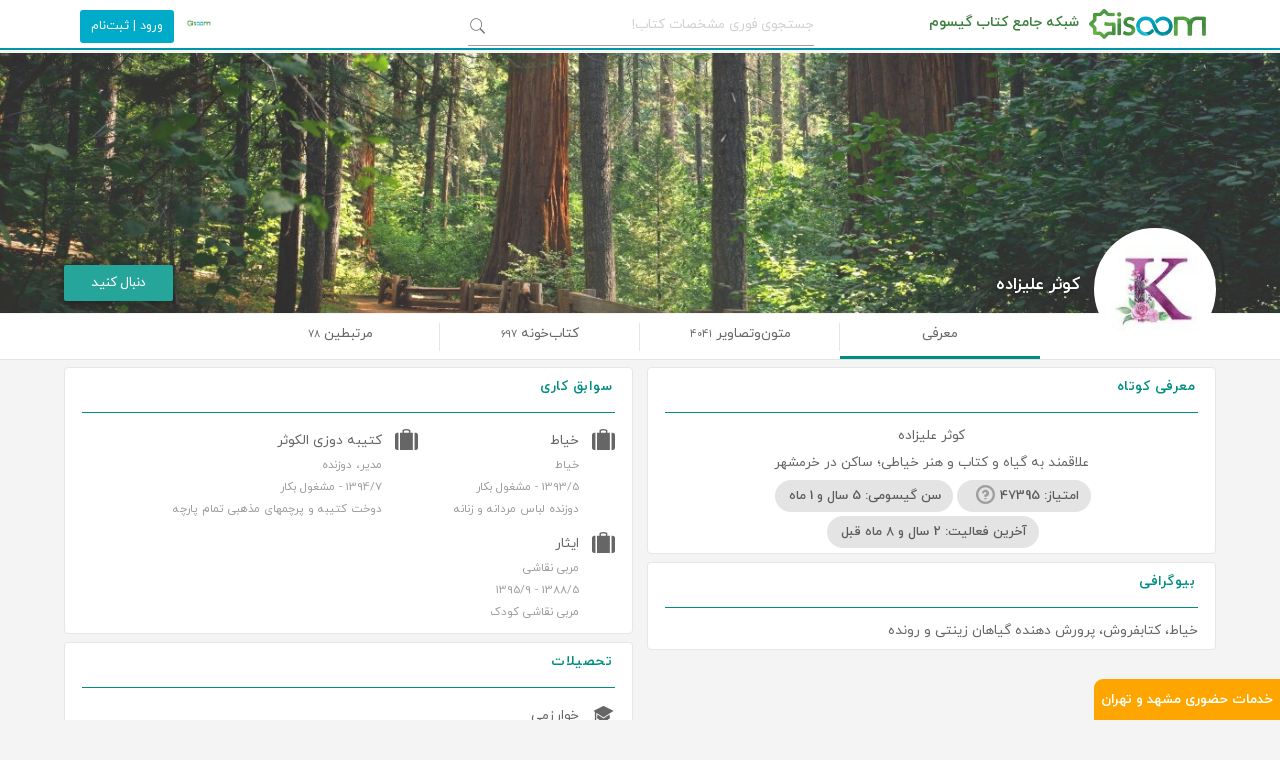

--- FILE ---
content_type: text/html; charset=utf-8
request_url: https://www.gisoom.com/profile/coco1992/
body_size: 6086
content:
<!DOCTYPE html><html prefix="og: http://ogp.me/ns# book: http://ogp.me/ns/book#" lang="fa"><head><meta name="google-site-verification" content="mQzyp34Kzksd3pFbu2CUDQ1Hutp23j5tB9GHJKAOND4"/><link rel="stylesheet" type="text/css" href="/css/main.css?ver=1765197337"><link rel="stylesheet" type="text/css" href="/css/profile/page.css?ver=1765276325"><script type="text/javascript" src="/js/main.js?ver=17666792520"></script><script type="text/javascript">v.uid=0</script><script type="text/javascript" src="/js/profile/page.js?ver=17658136370"></script><meta name="description" content="گیسوم مکانی است برای توسعه کتاب و کتاب خوانی و خدماتی هم چون فروش و خرید کتاب، نقد و بررسی کتاب و شبکه اجتماعی کتاب را ارائه می دهد."/><meta name="google-site-verification" content="5VwHZOG7sklTUy5sYj_yn1caZMDUZKbxMzGZZcWIW2w"/><meta name="msvalidate.01" content="DDE0B39A59A1C228824DF4DB456E405F"/><meta name="viewport" content="width=device-width, initial-scale=1.0"><link rel="shortcut icon" href="/favicon.ico"/><link rel="apple-touch-icon" href="/apple-touch-icon.png"><link rel="apple-touch-icon-precomposed" href="/apple-touch-icon-precomposed.png"><meta charset="utf-8"><title>پروفایل coco1992-فروشگاه اینترنتی کتاب گیسوم</title></head><body class=' '><div class='notifcover'><div id="notif" class='' style="display:none;"><i class="ico-loading-3 rotate hide wait"></i><i class="ico-cancel-circled hide err"></i><i class="ico-check hide ok"></i><div id='notifmsg'></div></div></div><div id='fixnavar' class="anim"><div id='balanavar'></div><div id='besmnavar'></div><div id='navar' class='container anim'><a id='logolink' class='' href='/' title='شبکه جامع کتاب گیسوم'><img src="/img/logo.png?size=120x" alt="کتاب گیسوم" id='logo'/><span id='sitename'>شبکه جامع کتاب گیسوم</span></a><div id='balasearchwrap'><input id='searchinput' placeholder='جستجوی فوری مشخصات کتاب!' autocomplete="off" type="text"><div id='searchico' class="ico-ios-search"></div></div><div class='row quicksearch'><div class='col l3 m6 s12'><h4 class='fr'>کتاب:</h4><span class='morebooks'>بیشتر...</span><div class='qures quresbook'></div></div><div class='col l3 m6 s12'><h4>ناشر:</h4><div class='qures quresnasher'></div></div><div class='col l3 m6 s12'><h4>پدیدآورنده:</h4><div class='qures quresauthor'></div></div><div class='col l3 m6 s12'><h4>موضوع:</h4><div class='qures qurestag'></div></div></div><div class="profileavatar pa" style="left:150px;"><a href='/profile/gisoom/content/'><img title='شبکۀ اجتماعی کتاب' alt='آواتار' class="img-block cp pa" style='border-radius:50%;width:30px;' src="/img/files/user/14/avatar.jpg?size=130x130&crop=1&1762708574"/></a></div><a href='/profile/' id="notifcntr" style="display:none"></a><div id='navarleft'><div id='account'><a rel='nofollow' title='' href='/account/?ref=/profile/coco1992/' id='signbtn' class='bbtn waves-effect waves-light' onclick='mos_modal({close:false,maxwidth:350},function(id){$("#bp"+id+" .modalhtml" ).load("/account/?modal" );});return false;'><i class='ico-sign-in hide show600 tooltipped' data-tooltip='ورود | ثبت‌نام'></i><span class='hide-on-small-only'>ورود | ثبت‌نام</span></a></div></div></div></div><style>.bg-image{-moz-background-size:cover;-o-background-size:cover;-webkit-background-size:cover;background-size:cover;background-position:center center;position:absolute;z-index:0;bottom:0;right:0;left:0;top:0}.cover-image{position:relative;overflow:hidden;height:260px}.swidth .cover-image{height:160px}.mwidth .cover-image{height:200px}.lwidth .cover-image{height:260px}.thumb{-moz-border-radius:50%;-webkit-border-radius:50%;border-radius:50%;background-color:#fff;border:solid 3px #fff;overflow:hidden;height:122px;width:122px;position:absolute;top:-86px;right:0}.mwidth .thumb,.swidth .thumb{height:80px;width:80px}.img-block{width:100%}.pb{margin-top:62px;z-index:2;position:relative}.mwidth .name,.swidth .name{margin-right:106px}.name{margin:-40px 136px 0 0;color:white;font-size:17px;display:inline-block;vertical-align:top;text-shadow:rgba(0,0,0,.6) 0 0 4px;position:absolute;line-height:1.4;max-width:250px;white-space:nowrap;overflow:hidden}.swidth .tab-set .cntr,.mwidth .tab-set .cntr{display:block;margin-top:-8px}.tab-set{background-color:#fff;margin:auto;overflow:hidden;height:45px;margin-top:-61px;max-width:800px;width:100%}.tab-set li{float:right;position:relative;width:25%}.myprofile .tab-set li{width:20%}.tab-set a.selected{border-bottom:solid 3px #008e80}.tab-set a:hover,.tab-set a:focus{border-bottom:solid 3px #487d79}.swidth .tab-set a{font-size:10px}.tab-set a{-moz-transition:.1s;-o-transition:.1s;-webkit-transition:.1s;transition:.1s;color:#666;display:block;height:45px;line-height:40px;outline:none;text-align:center}.tab-set .divider{-moz-transform:translateY(-50%);-ms-transform:translateY(-50%);-webkit-transform:translateY(-50%);transform:translateY(-50%);border-left:solid 1px #e6e6e6;height:28px;position:absolute;right:0;top:50%;margin:0}body{background:#f4f4f4}.ss{border-bottom:solid 1px #e4e4e4;margin-bottom:7px}.psec{-moz-border-radius:4px;-webkit-border-radius:4px;border-radius:4px;border:solid 1px #e6e6e6;background-color:#fff;position:relative;padding:5px 17px!important;margin-bottom:8px}.sartitr{text-align:right;font-weight:bold;border-bottom:1px solid #008e80;padding:0 3px 12px;margin-bottom:9px;color:#008e80;letter-spacing:.5px}.jobico{font-size:23px}.jobinfo .role img{margin:10px auto;display:block;max-width:90%;border:4px solid dimgrey}.lwidth .jobinfo .role img{max-width:400px;}.swidth .jobinfo .role img{max-width:100%;}.jobinfo{padding:5px 36px;float:right;text-align:justify;width:100%;word-break:break-word}li .useract{top:35px;right:-4px;left:auto}.useract{position:absolute;top:7px;left:41px;border-radius:50%;height:30px;width:30px;padding:2px;cursor:pointer;-moz-transition:.3s;-o-transition:.3s;-webkit-transition:.3s;transition:.3s}.useract:hover{background:#eee}.useract .ico{font-size:16px;margin-left:4px;color:dodgerblue}.psec:hover .useract{display:block}.rows{column-gap:1em;-moz-column-gap:1em;-webkit-column-gap:1em;column-count:2;-moz-column-count:2;-webkit-column-count:2}.swidth .rows{column-count:1;-moz-column-count:1;-webkit-column-count:1}.item{display:inline-block;width:100%}.img-edit{position:absolute;top:0;right:0;color:white;display:inline;height:100%;width:100%;text-align:center;line-height:11;font-size:10px;background:rgba(0,0,0,.42);display:none;cursor:pointer}.thumb:hover .img-edit,.cover-image:hover .img-edit{display:block}.loadmatlab{padding-top:8px}.loadmatlab.mohtava>li{padding:0 10px 5px;margin-bottom:15px;box-shadow:0 0 5px silver;border-radius:14px;background:#fbfdff}.myprofile .pishkhantab{display:block!important}</style><div class='load '><style>.bg-image{background-image:url(/img/files/user/873779/cover.jpg?size=1400x&crop=1&1642919355)}</style><div class='cover-image'><div class="bg-image" style="opacity:.85;"></div></div><div class='white ss'><div class="container pb"><div class="thumb"><div class="img-block" style="background:url(/img/files/user/873779/avatar.jpg?size=130x130&crop=1&1722362643);background-size:cover;width:100%;height:100%;"></div></div><h1 class="name">کوثر علیزاده</h1><div class="tab-set"><ul><li class='pishkhantab hide'><a class="" onclick="loadpage('/profile/');return false;" href="/profile/"> پیشخوان</a></li><li><a class="about" onclick="loadpage('/profile/coco1992/');return false;" href="/profile/coco1992/"> معرفی</a><i class="divider pishkhantab hide"></i></li><li><a class="content" onclick="loadpage('/profile/coco1992/content/');return false;" href="/profile/coco1992/content/"> متون‌وتصاویر <small class="cntr">4041</small></a><i class="divider"></i></li><li class=''><a class="books" onclick="loadpage('/profile/coco1992/books/');return false;" href="/profile/coco1992/books/"> کتاب‌خونه <small class="cntr">697</small></a><i class="divider"></i></li><li><a class="follower following" onclick="loadpage('/profile/coco1992/follower/');return false;" href="/profile/coco1992/follower/"> مرتبطین <small class="cntr ffcntr">78</small></a><i class="divider"></i></li></ul></div><div class="btn fl" style="margin-top:-94px;" onclick="follow(1)">دنبال کنید</div></div></div><div class='container rows '><div class='item psec center'><div class='sartitr'>معرفی کوتاه</div><div class=''><p class="full-name">کوثر علیزاده</p><p class="description"><span class="">علاقمند به گیاه و کتاب و هنر خیاطی</span>؛
            <span class="">ساکن در خرمشهر</span></p><div class='chip'>امتیاز: 47395<a target='_blank' href='/club/#howtogetpoints'><i class='ico-question-8 grey-text'></i></a></div><div class='chip'>سن گیسومی: 5 سال و 1 ماه</div><div class='chip'>آخرین فعالیت: 2 سال و 8 ماه قبل</div></div></div><div class='item psec'><div class='sartitr'>بیوگرافی</div><div class=''><p class="">خیاط، کتابفروش، پرورش دهنده گیاهان زینتی و رونده</p></div></div><div class='item psec'><div class='sartitr'>سوابق کاری</div><ul><li class='pr fr'><div class="ico ico-suitcase-1 pa jobico"></div><div class="jobinfo"><div class="nameofexp">خیاط</div><div class="role small grey-text">خیاط</div><div class="date small grey-text"><span class="from-date">1393/5</span> - <span class="to-date">مشغول بکار</span></div><div class="role small grey-text">دوزنده لباس مردانه و زنانه</div></div></li><li class='pr fr'><div class="ico ico-suitcase-1 pa jobico"></div><div class="jobinfo"><div class="nameofexp">کتیبه دوزی الکوثر</div><div class="role small grey-text">مدیر، دوزنده</div><div class="date small grey-text"><span class="from-date">1394/7</span> - <span class="to-date">مشغول بکار</span></div><div class="role small grey-text">دوخت کتیبه و پرچمهای مذهبی تمام پارچه</div></div></li><li class='pr fr'><div class="ico ico-suitcase-1 pa jobico"></div><div class="jobinfo"><div class="nameofexp">ایثار</div><div class="role small grey-text">مربی نقاشی</div><div class="date small grey-text"><span class="from-date">1388/5</span> - <span class="to-date">1395/9</span></div><div class="role small grey-text">مربی نقاشی کودک</div></div></li></ul></div><div class='item psec'><div class='sartitr'>تحصیلات</div><ul><li class='pr fr'><div class="ico ico-university-1 pa jobico"></div><div class="jobinfo"><div class="nameofexp">خوارزمی</div><div class="role small grey-text">دیپلم - گرافیک</div><div class="date small grey-text"></div></div></li></ul></div><div class='item psec'><div class='sartitr'>آثار و دستاوردها</div><ul><li class='pr fr'><div class="ico ico-trophy pa jobico"></div><div class="jobinfo mb5"><div class="nameofexp">پرچم دوزی الکوثر</div><div class="role small grey-text">دوزندگی پرچمهای مذهبی الکوثر</div></div></li></ul></div></div><script>$(".tab-set .about").addClass("selected");v.purl="/profile/coco1992/about/"</script></div><script>function mymodal(sec,title,id){mos_modal({title:title},function(mid){mos_ajax({cmd:"mymodal",sec:sec,id:id,mid:mid},function(ans){mos_getmodalobj(mid).html(ans)})})};function loadpage(url,nomodalclose){dt={cmd:"load"};if(url){dt.url=url}else{dt.url=v.purl};dt.ajax_action='abort';dt.ajax_last=v.loadajax;mos_loading();if(!nomodalclose)mos_modalclose();v.loadajax=mos_ajax(dt,function(ans){load_done(ans);mos_addhistory((typeof(url)=='undefined')?'':url,'پروفایل coco1992 | شبکه جامع کتاب گیسوم')})};load_done("");function load_done(ans){if(0==v.activeajax&&ans!=""){mos_loading("done");$(".load").html(ans)}
$(".nowfollowing").hover(function(){$(this).addClass("red").removeClass("grey").text("لغو دنبال‌کردن")},function(){$(this).addClass("grey").removeClass("red").text("دنبال می‌کنید")})};$(window).on("popstate",function(e){loadpage()});function del(sec,id){mos_confirm("مطمئنید که حذف بشه؟",!1,function(){mos_loading();mos_modalclose(2);mos_ajax({cmd:'mymodal',sec:sec,act:'del',id:id},function(ans){load_done(ans)})})};function follow(f,utf,src){printajax=1;if(src=='followpage'){$(".userffpnl"+utf).toggleClass("hide grey nowfollowing");printajax=0}else if(src=='pishnahad'){$(".usersg"+utf).fadeOut(function(){$(this).remove()});$(".ffcntr").text($(".ffcntr").text()*1+1)}else{mos_loading()};mos_ajax({cmd:"follow",f:f?1:0,utf:utf,printajax:printajax},function(ans){if(src=='followpage'){}else if(src=='pishnahad'){if($(".suggestuser .pdprofile").length<=1)load_done(ans)}else{load_done(ans)}},function(){$(".userffpnl"+utf).toggleClass("hide grey nowfollowing")})}</script><style>.heightchange{max-height:100vh;cursor:zoom-in!important}.block_page_img{z-index:8}.modal_box_img{background:transparent;max-width:100%!important;max-height:100vh;margin:auto;padding:0;width:100%}.modalhtml_img{text-align:center;padding:0}.modal_close_img{position:fixed!important;top:15px;left:24px;text-shadow:0 1px 20px black;color:#ff3b00;padding:5px 7px 7px 5px;border-radius:50%}.modalhtml_img i.ico-arrow-right{right:0}.modalhtml_img i.ico-arrow-left{left:5px}.modalhtml_img i.ico-arrow-left,.modalhtml_img i.ico-arrow-right{position:fixed;top:40vh;font-size:3em;color:#fff85;cursor:pointer}.uimg{max-width:80%}</style><script>function bigimg(url){return "<div "+' ontouchstart="touchStart(event);" ontouchend="touchEnd(event);" ontouchmove="touchMove(event);" ontouchcancel="touchCancel(event);"'+" class='backofimage' onclick='backofimage(event)'><img class='heightchange bigimg' onclick='' src='"+url+"' style='max-width:100%;cursor:zoom-out;' alt=''/></div>"};function openimagemodal(mid){$('#bp'+mid).addClass("block_page_img");$('#bp'+mid+' .modal_box').addClass("modal_box_img");$('#bp'+mid+' .modal_box .modal_close').addClass("modal_close_img");$('#bp'+mid+' .modal_box .modalhtml').addClass("modalhtml_img")}
function backofimage(e){console.log(e)
if($(e.target).hasClass("backofimage")){mos_modalclose()}
else if($(e.target).hasClass("bigimg")){$("img.bigimg").toggleClass("heightchange")}}</script><pre class='printajax hide ltr'></pre><footer class="page-footer grey darken-3"><div class='cbar'><div class='b1'></div><div class='b2'></div><div class='b1'></div><div class='b2'></div><div class='b1'></div></div><div class="row container"><div class="col l6 s12"><p class="grey-text text-lighten-4">گیسوم سامانۀ سفارش و پیگیری تهیۀ کتابه. شما سفارش میدین و ما اگر کتاب رو داشتیم یا تونستیم پیدا کنیم، شرایط خرید کتاب رو براتون فراهم می‌کنیم.</p><div><a class="est" target='_blank' href="/r/l01/">خدمات حضوری مشهد و تهران</a><style>.est{position:fixed;bottom:0;right:0;padding:7px;z-index:22;background:orange;color:white;border-radius:9px 0 0 0;font-weight:bold}.bgst{background:blue!important}</style><script></script></div></div><div class="col l4 offset-l2 s12 center "><ul><li><a class="grey-text text-lighten-3" href="/club/">گیسوم کلاب</a></li><li><a class="grey-text text-lighten-3" href="/contactus/?faq">سؤالات متداول</a></li><li><a class="grey-text text-lighten-3" href="/contactus/#contactinfo">ارتباط با ما</a></li><li><a class="grey-text text-lighten-3" href="/about/">دربارۀ ما</a></li><li><a class="grey-text text-lighten-3 " target='_blank' href="https://forms.gle/vwZ6Knrut9tTt7q17">همکاری با گیسوم در مشهد</a></li></ul></div></div><script>$(".clickcount").click(function(){mos_ajax({act:"clicklog",uri:"/profile/coco1992/",url:"/ajax/",type:"link",btn:$(this).attr("id")})})</script><div class="footer-copyright grey darken-4 center"><div class="container">1404© تولید شده با ❤️ توسط گیسوم</div></div></footer><i id='gotop' onclick='mos_scroll()' class="ico-arrow-circle-o-up hide anim"></i><style type="text/css">.cbar{position:absolute;top:-3px;height:3px;width:100%}.b1,.b2{width:20%;height:4px;float:right}.b2{background:#00A8C7}.b1{background:green}</style><pre class='fw ltr' id='pre'><script></script><script type="application/ld+json">{"@context":"http://schema.org","@type":"Organization","url":"https://www.gisoom.com","logo":"https://www.gisoom.com/logo.png","contactPoint":[{"@type":"ContactPoint","telephone":"+98-513-712-0900","contactType":"customer service"}]}</script><script type="application/ld+json">{"@context":"http://schema.org","@type":"WebSite","name":"شبکۀ جامع کتاب گیسوم","alternateName":"گیسوم","url":"https://www.gisoom.com"}</script><script></script></body></html>

--- FILE ---
content_type: text/css;charset=UTF-8
request_url: https://www.gisoom.com/css/main.css?ver=1765197337
body_size: 69903
content:
.materialize-red.lighten-5{background-color:#fdeaeb!important}.materialize-red-text.text-lighten-5{color:#fdeaeb!important}.materialize-red.lighten-4{background-color:#f8c1c3!important}.materialize-red-text.text-lighten-4{color:#f8c1c3!important}.materialize-red.lighten-3{background-color:#f3989b!important}.materialize-red-text.text-lighten-3{color:#f3989b!important}.materialize-red.lighten-2{background-color:#ee6e73!important}.materialize-red-text.text-lighten-2{color:#ee6e73!important}.materialize-red.lighten-1{background-color:#ea454b!important}.materialize-red-text.text-lighten-1{color:#ea454b!important}.materialize-red{background-color:#e51c23!important}.materialize-red-text{color:#e51c23!important}.materialize-red.darken-1{background-color:#d0181e!important}.materialize-red-text.text-darken-1{color:#d0181e!important}.materialize-red.darken-2{background-color:#b9151b!important}.materialize-red-text.text-darken-2{color:#b9151b!important}.materialize-red.darken-3{background-color:#a21318!important}.materialize-red-text.text-darken-3{color:#a21318!important}.materialize-red.darken-4{background-color:#8b1014!important}.materialize-red-text.text-darken-4{color:#8b1014!important}.red.lighten-5{background-color:#FFEBEE!important}.red-text.text-lighten-5{color:#FFEBEE!important}.red.lighten-4{background-color:#FFCDD2!important}.red-text.text-lighten-4{color:#FFCDD2!important}.red.lighten-3{background-color:#EF9A9A!important}.red-text.text-lighten-3{color:#EF9A9A!important}.red.lighten-2{background-color:#E57373!important}.red-text.text-lighten-2{color:#E57373!important}.red.lighten-1{background-color:#EF5350!important}.red-text.text-lighten-1{color:#EF5350!important}.red{background-color:#F44336!important}.red-text{color:#F44336!important}.red.darken-1{background-color:#E53935!important}.red-text.text-darken-1{color:#E53935!important}.red.darken-2{background-color:#D32F2F!important}.red-text.text-darken-2{color:#D32F2F!important}.red.darken-3{background-color:#C62828!important}.red-text.text-darken-3{color:#C62828!important}.red.darken-4{background-color:#B71C1C!important}.red-text.text-darken-4{color:#B71C1C!important}.red.accent-1{background-color:#FF8A80!important}.red-text.text-accent-1{color:#FF8A80!important}.red.accent-2{background-color:#FF5252!important}.red-text.text-accent-2{color:#FF5252!important}.red.accent-3{background-color:#FF1744!important}.red-text.text-accent-3{color:#FF1744!important}.red.accent-4{background-color:#D50000!important}.red-text.text-accent-4{color:#D50000!important}.pink.lighten-5{background-color:#fce4ec!important}.pink-text.text-lighten-5{color:#fce4ec!important}.pink.lighten-4{background-color:#f8bbd0!important}.pink-text.text-lighten-4{color:#f8bbd0!important}.pink.lighten-3{background-color:#f48fb1!important}.pink-text.text-lighten-3{color:#f48fb1!important}.pink.lighten-2{background-color:#f06292!important}.pink-text.text-lighten-2{color:#f06292!important}.pink.lighten-1{background-color:#ec407a!important}.pink-text.text-lighten-1{color:#ec407a!important}.pink{background-color:#e91e63!important}.pink-text{color:#e91e63!important}.pink.darken-1{background-color:#d81b60!important}.pink-text.text-darken-1{color:#d81b60!important}.pink.darken-2{background-color:#c2185b!important}.pink-text.text-darken-2{color:#c2185b!important}.pink.darken-3{background-color:#ad1457!important}.pink-text.text-darken-3{color:#ad1457!important}.pink.darken-4{background-color:#880e4f!important}.pink-text.text-darken-4{color:#880e4f!important}.pink.accent-1{background-color:#ff80ab!important}.pink-text.text-accent-1{color:#ff80ab!important}.pink.accent-2{background-color:#ff4081!important}.pink-text.text-accent-2{color:#ff4081!important}.pink.accent-3{background-color:#f50057!important}.pink-text.text-accent-3{color:#f50057!important}.pink.accent-4{background-color:#c51162!important}.pink-text.text-accent-4{color:#c51162!important}.purple.lighten-5{background-color:#f3e5f5!important}.purple-text.text-lighten-5{color:#f3e5f5!important}.purple.lighten-4{background-color:#e1bee7!important}.purple-text.text-lighten-4{color:#e1bee7!important}.purple.lighten-3{background-color:#ce93d8!important}.purple-text.text-lighten-3{color:#ce93d8!important}.purple.lighten-2{background-color:#ba68c8!important}.purple-text.text-lighten-2{color:#ba68c8!important}.purple.lighten-1{background-color:#ab47bc!important}.purple-text.text-lighten-1{color:#ab47bc!important}.purple{background-color:#9c27b0!important}.purple-text{color:#9c27b0!important}.purple.darken-1{background-color:#8e24aa!important}.purple-text.text-darken-1{color:#8e24aa!important}.purple.darken-2{background-color:#7b1fa2!important}.purple-text.text-darken-2{color:#7b1fa2!important}.purple.darken-3{background-color:#6a1b9a!important}.purple-text.text-darken-3{color:#6a1b9a!important}.purple.darken-4{background-color:#4a148c!important}.purple-text.text-darken-4{color:#4a148c!important}.purple.accent-1{background-color:#ea80fc!important}.purple-text.text-accent-1{color:#ea80fc!important}.purple.accent-2{background-color:#e040fb!important}.purple-text.text-accent-2{color:#e040fb!important}.purple.accent-3{background-color:#d500f9!important}.purple-text.text-accent-3{color:#d500f9!important}.purple.accent-4{background-color:#a0f!important}.purple-text.text-accent-4{color:#a0f!important}.deep-purple.lighten-5{background-color:#ede7f6!important}.deep-purple-text.text-lighten-5{color:#ede7f6!important}.deep-purple.lighten-4{background-color:#d1c4e9!important}.deep-purple-text.text-lighten-4{color:#d1c4e9!important}.deep-purple.lighten-3{background-color:#b39ddb!important}.deep-purple-text.text-lighten-3{color:#b39ddb!important}.deep-purple.lighten-2{background-color:#9575cd!important}.deep-purple-text.text-lighten-2{color:#9575cd!important}.deep-purple.lighten-1{background-color:#7e57c2!important}.deep-purple-text.text-lighten-1{color:#7e57c2!important}.deep-purple{background-color:#673ab7!important}.deep-purple-text{color:#673ab7!important}.deep-purple.darken-1{background-color:#5e35b1!important}.deep-purple-text.text-darken-1{color:#5e35b1!important}.deep-purple.darken-2{background-color:#512da8!important}.deep-purple-text.text-darken-2{color:#512da8!important}.deep-purple.darken-3{background-color:#4527a0!important}.deep-purple-text.text-darken-3{color:#4527a0!important}.deep-purple.darken-4{background-color:#311b92!important}.deep-purple-text.text-darken-4{color:#311b92!important}.deep-purple.accent-1{background-color:#b388ff!important}.deep-purple-text.text-accent-1{color:#b388ff!important}.deep-purple.accent-2{background-color:#7c4dff!important}.deep-purple-text.text-accent-2{color:#7c4dff!important}.deep-purple.accent-3{background-color:#651fff!important}.deep-purple-text.text-accent-3{color:#651fff!important}.deep-purple.accent-4{background-color:#6200ea!important}.deep-purple-text.text-accent-4{color:#6200ea!important}.indigo.lighten-5{background-color:#e8eaf6!important}.indigo-text.text-lighten-5{color:#e8eaf6!important}.indigo.lighten-4{background-color:#c5cae9!important}.indigo-text.text-lighten-4{color:#c5cae9!important}.indigo.lighten-3{background-color:#9fa8da!important}.indigo-text.text-lighten-3{color:#9fa8da!important}.indigo.lighten-2{background-color:#7986cb!important}.indigo-text.text-lighten-2{color:#7986cb!important}.indigo.lighten-1{background-color:#5c6bc0!important}.indigo-text.text-lighten-1{color:#5c6bc0!important}.indigo{background-color:#3f51b5!important}.indigo-text{color:#3f51b5!important}.indigo.darken-1{background-color:#3949ab!important}.indigo-text.text-darken-1{color:#3949ab!important}.indigo.darken-2{background-color:#303f9f!important}.indigo-text.text-darken-2{color:#303f9f!important}.indigo.darken-3{background-color:#283593!important}.indigo-text.text-darken-3{color:#283593!important}.indigo.darken-4{background-color:#1a237e!important}.indigo-text.text-darken-4{color:#1a237e!important}.indigo.accent-1{background-color:#8c9eff!important}.indigo-text.text-accent-1{color:#8c9eff!important}.indigo.accent-2{background-color:#536dfe!important}.indigo-text.text-accent-2{color:#536dfe!important}.indigo.accent-3{background-color:#3d5afe!important}.indigo-text.text-accent-3{color:#3d5afe!important}.indigo.accent-4{background-color:#304ffe!important}.indigo-text.text-accent-4{color:#304ffe!important}.blue.lighten-5{background-color:#E3F2FD!important}.blue-text.text-lighten-5{color:#E3F2FD!important}.blue.lighten-4{background-color:#BBDEFB!important}.blue-text.text-lighten-4{color:#BBDEFB!important}.blue.lighten-3{background-color:#90CAF9!important}.blue-text.text-lighten-3{color:#90CAF9!important}.blue.lighten-2{background-color:#64B5F6!important}.blue-text.text-lighten-2{color:#64B5F6!important}.blue.lighten-1{background-color:#42A5F5!important}.blue-text.text-lighten-1{color:#42A5F5!important}.blue{background-color:#2196F3!important}.blue-text{color:#2196F3!important}.blue.darken-1{background-color:#1E88E5!important}.blue-text.text-darken-1{color:#1E88E5!important}.blue.darken-2{background-color:#1976D2!important}.blue-text.text-darken-2{color:#1976D2!important}.blue.darken-3{background-color:#1565C0!important}.blue-text.text-darken-3{color:#1565C0!important}.blue.darken-4{background-color:#0D47A1!important}.blue-text.text-darken-4{color:#0D47A1!important}.blue.accent-1{background-color:#82B1FF!important}.blue-text.text-accent-1{color:#82B1FF!important}.blue.accent-2{background-color:#448AFF!important}.blue-text.text-accent-2{color:#448AFF!important}.blue.accent-3{background-color:#2979FF!important}.blue-text.text-accent-3{color:#2979FF!important}.blue.accent-4{background-color:#2962FF!important}.blue-text.text-accent-4{color:#2962FF!important}.light-blue.lighten-5{background-color:#e1f5fe!important}.light-blue-text.text-lighten-5{color:#e1f5fe!important}.light-blue.lighten-4{background-color:#b3e5fc!important}.light-blue-text.text-lighten-4{color:#b3e5fc!important}.light-blue.lighten-3{background-color:#81d4fa!important}.light-blue-text.text-lighten-3{color:#81d4fa!important}.light-blue.lighten-2{background-color:#4fc3f7!important}.light-blue-text.text-lighten-2{color:#4fc3f7!important}.light-blue.lighten-1{background-color:#29b6f6!important}.light-blue-text.text-lighten-1{color:#29b6f6!important}.light-blue{background-color:#03a9f4!important}.light-blue-text{color:#03a9f4!important}.light-blue.darken-1{background-color:#039be5!important}.light-blue-text.text-darken-1{color:#039be5!important}.light-blue.darken-2{background-color:#0288d1!important}.light-blue-text.text-darken-2{color:#0288d1!important}.light-blue.darken-3{background-color:#0277bd!important}.light-blue-text.text-darken-3{color:#0277bd!important}.light-blue.darken-4{background-color:#01579b!important}.light-blue-text.text-darken-4{color:#01579b!important}.light-blue.accent-1{background-color:#80d8ff!important}.light-blue-text.text-accent-1{color:#80d8ff!important}.light-blue.accent-2{background-color:#40c4ff!important}.light-blue-text.text-accent-2{color:#40c4ff!important}.light-blue.accent-3{background-color:#00b0ff!important}.light-blue-text.text-accent-3{color:#00b0ff!important}.light-blue.accent-4{background-color:#0091ea!important}.light-blue-text.text-accent-4{color:#0091ea!important}.cyan.lighten-5{background-color:#e0f7fa!important}.cyan-text.text-lighten-5{color:#e0f7fa!important}.cyan.lighten-4{background-color:#b2ebf2!important}.cyan-text.text-lighten-4{color:#b2ebf2!important}.cyan.lighten-3{background-color:#80deea!important}.cyan-text.text-lighten-3{color:#80deea!important}.cyan.lighten-2{background-color:#4dd0e1!important}.cyan-text.text-lighten-2{color:#4dd0e1!important}.cyan.lighten-1{background-color:#26c6da!important}.cyan-text.text-lighten-1{color:#26c6da!important}.cyan{background-color:#00bcd4!important}.cyan-text{color:#00bcd4!important}.cyan.darken-1{background-color:#00acc1!important}.cyan-text.text-darken-1{color:#00acc1!important}.cyan.darken-2{background-color:#0097a7!important}.cyan-text.text-darken-2{color:#0097a7!important}.cyan.darken-3{background-color:#00838f!important}.cyan-text.text-darken-3{color:#00838f!important}.cyan.darken-4{background-color:#006064!important}.cyan-text.text-darken-4{color:#006064!important}.cyan.accent-1{background-color:#84ffff!important}.cyan-text.text-accent-1{color:#84ffff!important}.cyan.accent-2{background-color:#18ffff!important}.cyan-text.text-accent-2{color:#18ffff!important}.cyan.accent-3{background-color:#00e5ff!important}.cyan-text.text-accent-3{color:#00e5ff!important}.cyan.accent-4{background-color:#00b8d4!important}.cyan-text.text-accent-4{color:#00b8d4!important}.teal.lighten-5{background-color:#e0f2f1!important}.teal-text.text-lighten-5{color:#e0f2f1!important}.teal.lighten-4{background-color:#b2dfdb!important}.teal-text.text-lighten-4{color:#b2dfdb!important}.teal.lighten-3{background-color:#80cbc4!important}.teal-text.text-lighten-3{color:#80cbc4!important}.teal.lighten-2{background-color:#4db6ac!important}.teal-text.text-lighten-2{color:#4db6ac!important}.teal.lighten-1{background-color:#26a69a!important}.teal-text.text-lighten-1{color:#26a69a!important}.teal{background-color:#009688!important}.teal-text{color:#009688!important}.teal.darken-1{background-color:#00897b!important}.teal-text.text-darken-1{color:#00897b!important}.teal.darken-2{background-color:#00796b!important}.teal-text.text-darken-2{color:#00796b!important}.teal.darken-3{background-color:#00695c!important}.teal-text.text-darken-3{color:#00695c!important}.teal.darken-4{background-color:#004d40!important}.teal-text.text-darken-4{color:#004d40!important}.teal.accent-1{background-color:#a7ffeb!important}.teal-text.text-accent-1{color:#a7ffeb!important}.teal.accent-2{background-color:#64ffda!important}.teal-text.text-accent-2{color:#64ffda!important}.teal.accent-3{background-color:#1de9b6!important}.teal-text.text-accent-3{color:#1de9b6!important}.teal.accent-4{background-color:#00bfa5!important}.teal-text.text-accent-4{color:#00bfa5!important}.green.lighten-5{background-color:#E8F5E9!important}.green-text.text-lighten-5{color:#E8F5E9!important}.green.lighten-4{background-color:#C8E6C9!important}.green-text.text-lighten-4{color:#C8E6C9!important}.green.lighten-3{background-color:#A5D6A7!important}.green-text.text-lighten-3{color:#A5D6A7!important}.green.lighten-2{background-color:#81C784!important}.green-text.text-lighten-2{color:#81C784!important}.green.lighten-1{background-color:#66BB6A!important}.green-text.text-lighten-1{color:#66BB6A!important}.green{background-color:#4CAF50!important}.green-text{color:#4CAF50!important}.green.darken-1{background-color:#43A047!important}.green-text.text-darken-1{color:#43A047!important}.green.darken-2{background-color:#388E3C!important}.green-text.text-darken-2{color:#388E3C!important}.green.darken-3{background-color:#2E7D32!important}.green-text.text-darken-3{color:#2E7D32!important}.green.darken-4{background-color:#1B5E20!important}.green-text.text-darken-4{color:#1B5E20!important}.green.accent-1{background-color:#B9F6CA!important}.green-text.text-accent-1{color:#B9F6CA!important}.green.accent-2{background-color:#69F0AE!important}.green-text.text-accent-2{color:#69F0AE!important}.green.accent-3{background-color:#00E676!important}.green-text.text-accent-3{color:#00E676!important}.green.accent-4{background-color:#00C853!important}.green-text.text-accent-4{color:#00C853!important}.light-green.lighten-5{background-color:#f1f8e9!important}.light-green-text.text-lighten-5{color:#f1f8e9!important}.light-green.lighten-4{background-color:#dcedc8!important}.light-green-text.text-lighten-4{color:#dcedc8!important}.light-green.lighten-3{background-color:#c5e1a5!important}.light-green-text.text-lighten-3{color:#c5e1a5!important}.light-green.lighten-2{background-color:#aed581!important}.light-green-text.text-lighten-2{color:#aed581!important}.light-green.lighten-1{background-color:#9ccc65!important}.light-green-text.text-lighten-1{color:#9ccc65!important}.light-green{background-color:#8bc34a!important}.light-green-text{color:#8bc34a!important}.light-green.darken-1{background-color:#7cb342!important}.light-green-text.text-darken-1{color:#7cb342!important}.light-green.darken-2{background-color:#689f38!important}.light-green-text.text-darken-2{color:#689f38!important}.light-green.darken-3{background-color:#558b2f!important}.light-green-text.text-darken-3{color:#558b2f!important}.light-green.darken-4{background-color:#33691e!important}.light-green-text.text-darken-4{color:#33691e!important}.light-green.accent-1{background-color:#ccff90!important}.light-green-text.text-accent-1{color:#ccff90!important}.light-green.accent-2{background-color:#b2ff59!important}.light-green-text.text-accent-2{color:#b2ff59!important}.light-green.accent-3{background-color:#76ff03!important}.light-green-text.text-accent-3{color:#76ff03!important}.light-green.accent-4{background-color:#64dd17!important}.light-green-text.text-accent-4{color:#64dd17!important}.lime.lighten-5{background-color:#f9fbe7!important}.lime-text.text-lighten-5{color:#f9fbe7!important}.lime.lighten-4{background-color:#f0f4c3!important}.lime-text.text-lighten-4{color:#f0f4c3!important}.lime.lighten-3{background-color:#e6ee9c!important}.lime-text.text-lighten-3{color:#e6ee9c!important}.lime.lighten-2{background-color:#dce775!important}.lime-text.text-lighten-2{color:#dce775!important}.lime.lighten-1{background-color:#d4e157!important}.lime-text.text-lighten-1{color:#d4e157!important}.lime{background-color:#cddc39!important}.lime-text{color:#cddc39!important}.lime.darken-1{background-color:#c0ca33!important}.lime-text.text-darken-1{color:#c0ca33!important}.lime.darken-2{background-color:#afb42b!important}.lime-text.text-darken-2{color:#afb42b!important}.lime.darken-3{background-color:#9e9d24!important}.lime-text.text-darken-3{color:#9e9d24!important}.lime.darken-4{background-color:#827717!important}.lime-text.text-darken-4{color:#827717!important}.lime.accent-1{background-color:#f4ff81!important}.lime-text.text-accent-1{color:#f4ff81!important}.lime.accent-2{background-color:#eeff41!important}.lime-text.text-accent-2{color:#eeff41!important}.lime.accent-3{background-color:#c6ff00!important}.lime-text.text-accent-3{color:#c6ff00!important}.lime.accent-4{background-color:#aeea00!important}.lime-text.text-accent-4{color:#aeea00!important}.yellow.lighten-5{background-color:#fffde7!important}.yellow-text.text-lighten-5{color:#fffde7!important}.yellow.lighten-4{background-color:#fff9c4!important}.yellow-text.text-lighten-4{color:#fff9c4!important}.yellow.lighten-3{background-color:#fff59d!important}.yellow-text.text-lighten-3{color:#fff59d!important}.yellow.lighten-2{background-color:#fff176!important}.yellow-text.text-lighten-2{color:#fff176!important}.yellow.lighten-1{background-color:#ffee58!important}.yellow-text.text-lighten-1{color:#ffee58!important}.yellow{background-color:#ffeb3b!important}.yellow-text{color:#ffeb3b!important}.yellow.darken-1{background-color:#fdd835!important}.yellow-text.text-darken-1{color:#fdd835!important}.yellow.darken-2{background-color:#fbc02d!important}.yellow-text.text-darken-2{color:#fbc02d!important}.yellow.darken-3{background-color:#f9a825!important}.yellow-text.text-darken-3{color:#f9a825!important}.yellow.darken-4{background-color:#f57f17!important}.yellow-text.text-darken-4{color:#f57f17!important}.yellow.accent-1{background-color:#ffff8d!important}.yellow-text.text-accent-1{color:#ffff8d!important}.yellow.accent-2{background-color:#ff0!important}.yellow-text.text-accent-2{color:#ff0!important}.yellow.accent-3{background-color:#ffea00!important}.yellow-text.text-accent-3{color:#ffea00!important}.yellow.accent-4{background-color:#ffd600!important}.yellow-text.text-accent-4{color:#ffd600!important}.amber.lighten-5{background-color:#fff8e1!important}.amber-text.text-lighten-5{color:#fff8e1!important}.amber.lighten-4{background-color:#ffecb3!important}.amber-text.text-lighten-4{color:#ffecb3!important}.amber.lighten-3{background-color:#ffe082!important}.amber-text.text-lighten-3{color:#ffe082!important}.amber.lighten-2{background-color:#ffd54f!important}.amber-text.text-lighten-2{color:#ffd54f!important}.amber.lighten-1{background-color:#ffca28!important}.amber-text.text-lighten-1{color:#ffca28!important}.amber{background-color:#ffc107!important}.amber-text{color:#ffc107!important}.amber.darken-1{background-color:#ffb300!important}.amber-text.text-darken-1{color:#ffb300!important}.amber.darken-2{background-color:#ffa000!important}.amber-text.text-darken-2{color:#ffa000!important}.amber.darken-3{background-color:#ff8f00!important}.amber-text.text-darken-3{color:#ff8f00!important}.amber.darken-4{background-color:#ff6f00!important}.amber-text.text-darken-4{color:#ff6f00!important}.amber.accent-1{background-color:#ffe57f!important}.amber-text.text-accent-1{color:#ffe57f!important}.amber.accent-2{background-color:#ffd740!important}.amber-text.text-accent-2{color:#ffd740!important}.amber.accent-3{background-color:#ffc400!important}.amber-text.text-accent-3{color:#ffc400!important}.amber.accent-4{background-color:#ffab00!important}.amber-text.text-accent-4{color:#ffab00!important}.orange.lighten-5{background-color:#fff3e0!important}.orange-text.text-lighten-5{color:#fff3e0!important}.orange.lighten-4{background-color:#ffe0b2!important}.orange-text.text-lighten-4{color:#ffe0b2!important}.orange.lighten-3{background-color:#ffcc80!important}.orange-text.text-lighten-3{color:#ffcc80!important}.orange.lighten-2{background-color:#ffb74d!important}.orange-text.text-lighten-2{color:#ffb74d!important}.orange.lighten-1{background-color:#ffa726!important}.orange-text.text-lighten-1{color:#ffa726!important}.orange{background-color:#ff9800!important}.orange-text{color:#ff9800!important}.orange.darken-1{background-color:#fb8c00!important}.orange-text.text-darken-1{color:#fb8c00!important}.orange.darken-2{background-color:#f57c00!important}.orange-text.text-darken-2{color:#f57c00!important}.orange.darken-3{background-color:#ef6c00!important}.orange-text.text-darken-3{color:#ef6c00!important}.orange.darken-4{background-color:#e65100!important}.orange-text.text-darken-4{color:#e65100!important}.orange.accent-1{background-color:#ffd180!important}.orange-text.text-accent-1{color:#ffd180!important}.orange.accent-2{background-color:#ffab40!important}.orange-text.text-accent-2{color:#ffab40!important}.orange.accent-3{background-color:#ff9100!important}.orange-text.text-accent-3{color:#ff9100!important}.orange.accent-4{background-color:#ff6d00!important}.orange-text.text-accent-4{color:#ff6d00!important}.deep-orange.lighten-5{background-color:#fbe9e7!important}.deep-orange-text.text-lighten-5{color:#fbe9e7!important}.deep-orange.lighten-4{background-color:#ffccbc!important}.deep-orange-text.text-lighten-4{color:#ffccbc!important}.deep-orange.lighten-3{background-color:#ffab91!important}.deep-orange-text.text-lighten-3{color:#ffab91!important}.deep-orange.lighten-2{background-color:#ff8a65!important}.deep-orange-text.text-lighten-2{color:#ff8a65!important}.deep-orange.lighten-1{background-color:#ff7043!important}.deep-orange-text.text-lighten-1{color:#ff7043!important}.deep-orange{background-color:#ff5722!important}.deep-orange-text{color:#ff5722!important}.deep-orange.darken-1{background-color:#f4511e!important}.deep-orange-text.text-darken-1{color:#f4511e!important}.deep-orange.darken-2{background-color:#e64a19!important}.deep-orange-text.text-darken-2{color:#e64a19!important}.deep-orange.darken-3{background-color:#d84315!important}.deep-orange-text.text-darken-3{color:#d84315!important}.deep-orange.darken-4{background-color:#bf360c!important}.deep-orange-text.text-darken-4{color:#bf360c!important}.deep-orange.accent-1{background-color:#ff9e80!important}.deep-orange-text.text-accent-1{color:#ff9e80!important}.deep-orange.accent-2{background-color:#ff6e40!important}.deep-orange-text.text-accent-2{color:#ff6e40!important}.deep-orange.accent-3{background-color:#ff3d00!important}.deep-orange-text.text-accent-3{color:#ff3d00!important}.deep-orange.accent-4{background-color:#dd2c00!important}.deep-orange-text.text-accent-4{color:#dd2c00!important}.brown.lighten-5{background-color:#efebe9!important}.brown-text.text-lighten-5{color:#efebe9!important}.brown.lighten-4{background-color:#d7ccc8!important}.brown-text.text-lighten-4{color:#d7ccc8!important}.brown.lighten-3{background-color:#bcaaa4!important}.brown-text.text-lighten-3{color:#bcaaa4!important}.brown.lighten-2{background-color:#a1887f!important}.brown-text.text-lighten-2{color:#a1887f!important}.brown.lighten-1{background-color:#8d6e63!important}.brown-text.text-lighten-1{color:#8d6e63!important}.brown{background-color:#795548!important}.brown-text{color:#795548!important}.brown.darken-1{background-color:#6d4c41!important}.brown-text.text-darken-1{color:#6d4c41!important}.brown.darken-2{background-color:#5d4037!important}.brown-text.text-darken-2{color:#5d4037!important}.brown.darken-3{background-color:#4e342e!important}.brown-text.text-darken-3{color:#4e342e!important}.brown.darken-4{background-color:#3e2723!important}.brown-text.text-darken-4{color:#3e2723!important}.blue-grey.lighten-5{background-color:#eceff1!important}.blue-grey-text.text-lighten-5{color:#eceff1!important}.blue-grey.lighten-4{background-color:#cfd8dc!important}.blue-grey-text.text-lighten-4{color:#cfd8dc!important}.blue-grey.lighten-3{background-color:#b0bec5!important}.blue-grey-text.text-lighten-3{color:#b0bec5!important}.blue-grey.lighten-2{background-color:#90a4ae!important}.blue-grey-text.text-lighten-2{color:#90a4ae!important}.blue-grey.lighten-1{background-color:#78909c!important}.blue-grey-text.text-lighten-1{color:#78909c!important}.blue-grey{background-color:#607d8b!important}.blue-grey-text{color:#607d8b!important}.blue-grey.darken-1{background-color:#546e7a!important}.blue-grey-text.text-darken-1{color:#546e7a!important}.blue-grey.darken-2{background-color:#455a64!important}.blue-grey-text.text-darken-2{color:#455a64!important}.blue-grey.darken-3{background-color:#37474f!important}.blue-grey-text.text-darken-3{color:#37474f!important}.blue-grey.darken-4{background-color:#263238!important}.blue-grey-text.text-darken-4{color:#263238!important}.grey.lighten-5{background-color:#fafafa!important}.grey-text.text-lighten-5{color:#fafafa!important}.grey.lighten-4{background-color:#f5f5f5!important}.grey-text.text-lighten-4{color:#f5f5f5!important}.grey.lighten-3{background-color:#eee!important}.grey-text.text-lighten-3{color:#eee!important}.grey.lighten-2{background-color:#e0e0e0!important}.grey-text.text-lighten-2{color:#e0e0e0!important}.grey.lighten-1{background-color:#bdbdbd!important}.grey-text.text-lighten-1{color:#bdbdbd!important}.grey{background-color:#9e9e9e!important}.grey-text{color:#9e9e9e!important}.grey.darken-1{background-color:#757575!important}.grey-text.text-darken-1{color:#757575!important}.grey.darken-2{background-color:#616161!important}.grey-text.text-darken-2{color:#616161!important}.grey.darken-3{background-color:#424242!important}.grey-text.text-darken-3{color:#424242!important}.grey.darken-4{background-color:#212121!important}.grey-text.text-darken-4{color:#212121!important}.shades.black{background-color:#000!important}.shades-text.text-black{color:#000!important}.shades.white{background-color:#FFF!important}.shades-text.text-white{color:#FFF!important}.shades.transparent{background-color:transparent!important}.shades-text.text-transparent{color:transparent!important}.black{background-color:#000!important}.black-text{color:#000!important}.white{background-color:#FFF!important}.white-text{color:#FFF!important}.transparent{background-color:transparent!important}.transparent-text{color:transparent!important}html{-ms-text-size-adjust:100%;-webkit-text-size-adjust:100%}body{margin:0}article,aside,details,figcaption,figure,footer,header,hgroup,main,menu,nav,section,summary{display:block}audio,canvas,progress,video{display:inline-block;vertical-align:baseline}audio:not([controls]){display:none;height:0}[hidden],template{display:none}a{background-color:transparent}a:active,a:hover{outline:0}abbr[title]{border-bottom:1px dotted}b,strong{font-weight:bold}dfn{font-style:italic}h1{font-size:2em;margin:.67em 0}mark{background:#ff0;color:#000}small{font-size:80%}sub,sup{font-size:75%;line-height:0;position:relative;vertical-align:baseline}sup{top:-.5em}sub{bottom:-.25em}img{border:0}svg:not(:root){overflow:hidden}figure{margin:1em 40px}hr{-moz-box-sizing:content-box;box-sizing:content-box;height:0}pre{overflow:auto}code,kbd,pre,samp{font-family:monospace,monospace;font-size:1em}button,input,optgroup,select,textarea{color:inherit;font:inherit;margin:0}button{overflow:visible}button,select{text-transform:none}html input[type="button"],button,input[type="reset"],input[type="submit"]{-webkit-appearance:button;cursor:pointer}button[disabled],html input[disabled]{cursor:default}button::-moz-focus-inner,input::-moz-focus-inner{border:0;padding:0}input{line-height:normal}input[type="checkbox"],input[type="radio"]{box-sizing:border-box;padding:0}input[type="number"]::-webkit-inner-spin-button,input[type="number"]::-webkit-outer-spin-button{height:auto}input[type="search"]{-webkit-appearance:textfield;-moz-box-sizing:content-box;-webkit-box-sizing:content-box;box-sizing:content-box}input[type="search"]::-webkit-search-cancel-button,input[type="search"]::-webkit-search-decoration{-webkit-appearance:none}fieldset{border:1px solid #c0c0c0;margin:0 2px;padding:.35em .625em .75em}legend{border:0;padding:0}textarea{overflow:auto}optgroup{font-weight:bold}table{border-collapse:collapse;border-spacing:0}td,th{padding:0}html{box-sizing:border-box}*,*:before,*:after{box-sizing:inherit}body{direction:rtl}ul{list-style-type:none}a{color:#26abbe;text-decoration:none;-webkit-tap-highlight-color:transparent}.valign-wrapper{display:-webkit-box;display:-moz-box;display:-ms-flexbox;display:-webkit-flex;display:flex;-webkit-flex-align:center;-ms-flex-align:center;-webkit-align-items:center;align-items:center}.valign-wrapper .valign{display:block}ul{padding:0}ul li{list-style-type:none}.clearfix{clear:both}.z-depth-0{box-shadow:none!important}.z-depth-1,nav,.card-panel,.card,.toast,.btn,.btn-large,.btn-floating,.dropdown-content,.collapsible,.side-nav{box-shadow:0 2px 5px 0 rgba(0,0,0,.16),0 2px 10px 0 rgba(0,0,0,.12)}.z-depth-1-half,.btn:hover,.btn-large:hover,.btn-floating:hover{box-shadow:0 5px 11px 0 rgba(0,0,0,.18),0 4px 15px 0 rgba(0,0,0,.15)}.z-depth-2{box-shadow:0 8px 17px 0 rgba(0,0,0,.2),0 6px 20px 0 rgba(0,0,0,.19)}.z-depth-3{box-shadow:0 12px 15px 0 rgba(0,0,0,.24),0 17px 50px 0 rgba(0,0,0,.19)}.z-depth-4,.modal{box-shadow:0 16px 28px 0 rgba(0,0,0,.22),0 25px 55px 0 rgba(0,0,0,.21)}.z-depth-5{box-shadow:0 27px 24px 0 rgba(0,0,0,.2),0 40px 77px 0 rgba(0,0,0,.22)}.hoverable:hover{transition:box-shadow .25s;box-shadow:0 8px 17px 0 rgba(0,0,0,.2),0 6px 20px 0 rgba(0,0,0,.19)}.divider{height:1px;overflow:hidden;background-color:#e0e0e0}blockquote{margin:15px 0 15px 1.5rem;padding-right:1.5rem;border-right:5px solid #ee6e73;font-style:italic}i{line-height:inherit}i.left{float:left;margin-right:15px}i.right{float:right;margin-left:15px}i.tiny{font-size:1rem}i.small{font-size:2rem}i.medium{font-size:4rem}i.large{font-size:6rem}img.responsive-img,video.responsive-video{max-width:100%;height:auto}.pagination li{display:inline-block;font-size:1.2rem;padding:0 10px;line-height:30px;border-radius:2px;text-align:center}.pagination li a{color:#444}.pagination li.active a{color:#fff}.pagination li.active{background-color:#ee6e73}.pagination li.disabled a{cursor:default;color:#999}.pagination li i{font-size:2rem}.pagination li.pages ul li{display:inline-block;float:none}@media only screen and (max-width:992px){.pagination{width:100%}.pagination li.prev,.pagination li.next{width:10%}.pagination li.pages{width:80%;overflow:hidden;white-space:nowrap}}.parallax-container{position:relative;overflow:hidden;height:500px}.parallax{position:absolute;top:0;left:0;right:0;bottom:0;z-index:-1}.parallax img{display:none;position:absolute;left:50%;bottom:0;min-width:100%;min-height:100%;-webkit-transform:translate3d(0,0,0);transform:translate3d(0,0,0);transform:translateX(-50%)}.pin-top,.pin-bottom{position:relative}.pinned{position:fixed!important}ul.staggered-list li{opacity:0}.fade-in{opacity:0;transform-origin:0 50%}@media only screen and (max-width:600px){.hide-on-small-only,.hide-on-small-and-down{display:none!important}}@media only screen and (max-width:992px){.hide-on-med-and-down{display:none!important}}@media only screen and (min-width:601px){.hide-on-med-and-up{display:none!important}}@media only screen and (min-width:600px) and (max-width:992px){.hide-on-med-only{display:none!important}}@media only screen and (min-width:993px){.hide-on-large-only{display:none!important}}@media only screen and (min-width:993px){.show-on-large{display:initial!important}}@media only screen and (min-width:600px) and (max-width:992px){.show-on-medium{display:initial!important}}@media only screen and (max-width:600px){.show-on-small{display:initial!important}}@media only screen and (min-width:601px){.show-on-medium-and-up{display:initial!important}}@media only screen and (max-width:992px){.show-on-medium-and-down{display:initial!important}}@media only screen and (max-width:600px){.center-on-small-only{text-align:center}}footer.page-footer{position:relative;line-height:2.5em;margin-top:20px;padding-top:20px;background-color:#ee6e73}footer.page-footer .footer-copyright{overflow:hidden;padding:10px 0;color:rgba(255,255,255,.8);background-color:rgba(51,51,51,.08)}table,th,td{border:none}table{width:100%;display:table}table.bordered>thead>tr,table.bordered>tbody>tr{border-bottom:1px solid #d0d0d0}table.striped>tbody>tr:nth-child(odd){background-color:#f2f2f2}table.striped>tbody>tr>td{border-radius:0}table.highlight>tbody>tr{-webkit-transition:background-color 0.25s ease;-moz-transition:background-color 0.25s ease;-o-transition:background-color 0.25s ease;-ms-transition:background-color 0.25s ease;transition:background-color 0.25s ease}table.highlight>tbody>tr:hover{background-color:#f2f2f2}table.centered thead tr th,table.centered tbody tr td{text-align:center}thead{border-bottom:1px solid #d0d0d0}td,th{padding:15px 5px;display:table-cell;text-align:right;vertical-align:middle;border-radius:2px}@media only screen and (max-width:992px){table.responsive-table{width:100%;border-collapse:collapse;border-spacing:0;display:block;position:relative}table.responsive-table th,table.responsive-table td{margin:0;vertical-align:top}table.responsive-table th{text-align:right}table.responsive-table thead{display:block;float:right}table.responsive-table thead tr{display:block;padding:0 10px 0 0}table.responsive-table thead tr th::before{content:"\00a0"}table.responsive-table tbody{display:block;width:auto;position:relative;overflow-x:auto;white-space:nowrap}table.responsive-table tbody tr{display:inline-block;vertical-align:top}table.responsive-table th{display:block;text-align:right}table.responsive-table td{display:block;min-height:1.25em;text-align:right}table.responsive-table tr{padding:0 10px}table.responsive-table thead{border:0;border-left:1px solid #d0d0d0}table.responsive-table.bordered th{border-bottom:0;border-left:0}table.responsive-table.bordered td{border-left:0;border-right:0;border-bottom:0}table.responsive-table.bordered tr{border:0}table.responsive-table.bordered tbody tr{border-right:1px solid #d0d0d0}}.collection{margin:.5rem 0 1rem 0;border:1px solid #e0e0e0;border-radius:2px;overflow:hidden;position:relative}.collection .collection-item{background-color:#fff;line-height:2rem;padding:10px 20px;margin:0;border-bottom:1px solid #e0e0e0}.collection .collection-item.avatar{min-height:84px;padding-right:72px;position:relative}.collection .collection-item.avatar .circle{position:absolute;width:42px;height:42px;overflow:hidden;right:15px;display:inline-block;vertical-align:middle}.collection .collection-item.avatar i.circle{font-size:18px;line-height:42px;color:#fff;background-color:#999;text-align:center}.collection .collection-item.avatar .title{font-size:16px}.collection .collection-item.avatar p{margin:0}.collection .collection-item.avatar .secondary-content{position:absolute;top:16px;left:16px}.collection .collection-item:last-child{border-bottom:none}.collection .collection-item.active{background-color:#26a69a;color:#eafaf9}.collection .collection-item.active .secondary-content{color:#fff}.collection a.collection-item{display:block;-webkit-transition:0.25s;-moz-transition:0.25s;-o-transition:0.25s;-ms-transition:0.25s;transition:0.25s;color:#26a69a}.collection a.collection-item:not(.active):hover{background-color:#ddd}.collection.with-header .collection-header{background-color:#fff;border-bottom:1px solid #e0e0e0;padding:10px 20px}.collection.with-header .collection-item{padding-left:30px}.collection.with-header .collection-item.avatar{padding-left:72px}.secondary-content{float:left;color:#26a69a}span.badge{min-width:3rem;padding:0 6px;text-align:center;font-size:1rem;line-height:inherit;color:#757575;position:absolute;left:15px;-webkit-box-sizing:border-box;-moz-box-sizing:border-box;box-sizing:border-box}span.badge.new{font-weight:300;font-size:.8rem;color:#fff;background-color:#26a69a;border-radius:2px}span.badge.new:after{content:" new"}.video-container{position:relative;padding-bottom:56.25%;padding-top:30px;height:0;overflow:hidden}.video-container.no-controls{padding-top:0}.video-container iframe,.video-container object,.video-container embed{position:absolute;top:0;left:0;width:100%;height:100%}.progress{position:relative;height:4px;display:block;width:100%;background-color:#acece6;border-radius:2px;margin:.5rem 0 1rem 0;overflow:hidden}.progress .determinate{position:absolute;background-color:inherit;top:0;left:0;bottom:0;background-color:#26a69a;-webkit-transition:width 0.3s linear;-moz-transition:width 0.3s linear;-o-transition:width 0.3s linear;-ms-transition:width 0.3s linear;transition:width 0.3s linear}.progress .indeterminate{background-color:#26a69a}.progress .indeterminate:before{content:'';position:absolute;background-color:inherit;top:0;left:0;bottom:0;will-change:left,right;-webkit-animation:indeterminate 2.1s cubic-bezier(.65,.815,.735,.395) infinite;-moz-animation:indeterminate 2.1s cubic-bezier(.65,.815,.735,.395) infinite;-ms-animation:indeterminate 2.1s cubic-bezier(.65,.815,.735,.395) infinite;-o-animation:indeterminate 2.1s cubic-bezier(.65,.815,.735,.395) infinite;animation:indeterminate 2.1s cubic-bezier(.65,.815,.735,.395) infinite}.progress .indeterminate:after{content:'';position:absolute;background-color:inherit;top:0;left:0;bottom:0;will-change:left,right;-webkit-animation:indeterminate-short 2.1s cubic-bezier(.165,.84,.44,1) infinite;-moz-animation:indeterminate-short 2.1s cubic-bezier(.165,.84,.44,1) infinite;-ms-animation:indeterminate-short 2.1s cubic-bezier(.165,.84,.44,1) infinite;-o-animation:indeterminate-short 2.1s cubic-bezier(.165,.84,.44,1) infinite;animation:indeterminate-short 2.1s cubic-bezier(.165,.84,.44,1) infinite;-webkit-animation-delay:1.15s;-moz-animation-delay:1.15s;-ms-animation-delay:1.15s;-o-animation-delay:1.15s;animation-delay:1.15s}@-webkit-keyframes indeterminate{0%{left:-35%;right:100%}60%{left:100%;right:-90%}100%{left:100%;right:-90%}}@-moz-keyframes indeterminate{0%{left:-35%;right:100%}60%{left:100%;right:-90%}100%{left:100%;right:-90%}}@keyframes indeterminate{0%{left:-35%;right:100%}60%{left:100%;right:-90%}100%{left:100%;right:-90%}}@-webkit-keyframes indeterminate-short{0%{left:-200%;right:100%}60%{left:107%;right:-8%}100%{left:107%;right:-8%}}@-moz-keyframes indeterminate-short{0%{left:-200%;right:100%}60%{left:107%;right:-8%}100%{left:107%;right:-8%}}@keyframes indeterminate-short{0%{left:-200%;right:100%}60%{left:107%;right:-8%}100%{left:107%;right:-8%}}.hide{display:none!important}.left-align{text-align:left}.right-align{text-align:right}.center,.center-align{text-align:center}.left{float:left!important}.right{float:right!important}.no-select,input[type=range],input[type=range]+.thumb{-webkit-touch-callout:none;-webkit-user-select:none;-khtml-user-select:none;-moz-user-select:none;-ms-user-select:none;user-select:none}.circle{border-radius:50%}.center-block{display:block;margin-left:auto;margin-right:auto}.truncate{display:block;white-space:nowrap;overflow:hidden;text-overflow:ellipsis}.no-padding{padding:0!important}.container{margin:0 auto;max-width:1280px;width:99%}@media only screen and (min-width:601px){.container{width:95%}}@media only screen and (min-width:993px){.container{width:90%}}.container .row{margin-left:-.75rem;margin-right:-.75rem}.section{padding-top:1rem;padding-bottom:1rem}.section.no-pad{padding:0}.section.no-pad-bot{padding-bottom:0}.section.no-pad-top{padding-top:0}.row{margin-left:auto;margin-right:auto;margin-bottom:20px}.row:after{content:"";display:table;clear:both}.row .col{float:right;-webkit-box-sizing:border-box;-moz-box-sizing:border-box;box-sizing:border-box;padding:0 .75rem;position:relative}.row .col.s1{width:8.33333%;margin-right:0}.row .col.s2{width:16.66667%;margin-right:0}.row .col.s3{width:25%;margin-right:0}.row .col.s4{width:33.33333%;margin-right:0}.row .col.s5{width:41.66667%;margin-right:0}.row .col.s6{width:50%;margin-right:0}.row .col.s7{width:58.33333%;margin-right:0}.row .col.s8{width:66.66667%;margin-right:0}.row .col.s9{width:75%;margin-right:0}.row .col.s10{width:83.33333%;margin-right:0}.row .col.s11{width:91.66667%;margin-right:0}.row .col.s12{width:100%;margin-right:0}.row .col.offset-s1{margin-right:8.33333%}.row .col.offset-s2{margin-right:16.66667%}.row .col.offset-s3{margin-right:25%}.row .col.offset-s4{margin-right:33.33333%}.row .col.offset-s5{margin-right:41.66667%}.row .col.offset-s6{margin-right:50%}.row .col.offset-s7{margin-right:58.33333%}.row .col.offset-s8{margin-right:66.66667%}.row .col.offset-s9{margin-right:75%}.row .col.offset-s10{margin-right:83.33333%}.row .col.offset-s11{margin-right:91.66667%}.row .col.offset-s12{margin-right:100%}@media only screen and (min-width:601px){.row .col.m1{width:8.33333%;margin-right:0}.row .col.m2{width:16.66667%;margin-right:0}.row .col.m3{width:25%;margin-right:0}.row .col.m4{width:33.33333%;margin-right:0}.row .col.m5{width:41.66667%;margin-right:0}.row .col.m6{width:50%;margin-right:0}.row .col.m7{width:58.33333%;margin-right:0}.row .col.m8{width:66.66667%;margin-right:0}.row .col.m9{width:75%;margin-right:0}.row .col.m10{width:83.33333%;margin-right:0}.row .col.m11{width:91.66667%;margin-right:0}.row .col.m12{width:100%;margin-right:0}.row .col.offset-m1{margin-right:8.33333%}.row .col.offset-m2{margin-right:16.66667%}.row .col.offset-m3{margin-right:25%}.row .col.offset-m4{margin-right:33.33333%}.row .col.offset-m5{margin-right:41.66667%}.row .col.offset-m6{margin-right:50%}.row .col.offset-m7{margin-right:58.33333%}.row .col.offset-m8{margin-right:66.66667%}.row .col.offset-m9{margin-right:75%}.row .col.offset-m10{margin-right:83.33333%}.row .col.offset-m11{margin-right:91.66667%}.row .col.offset-m12{margin-right:100%}}@media only screen and (min-width:993px){.row .col.l1{width:8.33333%;margin-right:0}.row .col.l2{width:16.66667%;margin-right:0}.row .col.l3{width:25%;margin-right:0}.row .col.l4{width:33.33333%;margin-right:0}.row .col.l5{width:41.66667%;margin-right:0}.row .col.l6{width:50%;margin-right:0}.row .col.l7{width:58.33333%;margin-right:0}.row .col.l8{width:66.66667%;margin-right:0}.row .col.l9{width:75%;margin-right:0}.row .col.l10{width:83.33333%;margin-right:0}.row .col.l11{width:91.66667%;margin-right:0}.row .col.l12{width:100%;margin-right:0}.row .col.offset-l1{margin-right:8.33333%}.row .col.offset-l2{margin-right:16.66667%}.row .col.offset-l3{margin-right:25%}.row .col.offset-l4{margin-right:33.33333%}.row .col.offset-l5{margin-right:41.66667%}.row .col.offset-l6{margin-right:50%}.row .col.offset-l7{margin-right:58.33333%}.row .col.offset-l8{margin-right:66.66667%}.row .col.offset-l9{margin-right:75%}.row .col.offset-l10{margin-right:83.33333%}.row .col.offset-l11{margin-right:91.66667%}.row .col.offset-l12{margin-right:100%}}nav{color:#fff;background-color:#ee6e73;width:100%;line-height:37px;padding:0 20px}nav a{color:#fff}nav .nav-wrapper{position:relative;height:100%}nav .nav-wrapper i{display:block;font-size:2rem}@media only screen and (min-width:993px){nav a.button-collapse{display:none}}nav .button-collapse{float:left;position:relative;z-index:1;height:56px}nav .button-collapse i{font-size:2.7rem;height:56px;line-height:56px}nav .brand-logo{position:absolute;color:#fff;display:inline-block;font-size:2.1rem;padding:0;white-space:nowrap}nav .brand-logo.center{left:50%;-webkit-transform:translateX(-50%);-moz-transform:translateX(-50%);-ms-transform:translateX(-50%);-o-transform:translateX(-50%);transform:translateX(-50%)}@media only screen and (max-width:992px){nav .brand-logo{left:50%;-webkit-transform:translateX(-50%);-moz-transform:translateX(-50%);-ms-transform:translateX(-50%);-o-transform:translateX(-50%);transform:translateX(-50%)}nav .brand-logo.left,nav .brand-logo.right{padding:0;-webkit-transform:none;-moz-transform:none;-ms-transform:none;-o-transform:none;transform:none}nav .brand-logo.left{left:.5rem}nav .brand-logo.right{right:.5rem;left:auto}}nav .brand-logo.right{right:.5rem;padding:0}nav ul{margin:0}nav ul li{-webkit-transition:background-color 0.3s;-moz-transition:background-color 0.3s;-o-transition:background-color 0.3s;-ms-transition:background-color 0.3s;transition:background-color 0.3s;float:left;padding:0}nav ul li:hover,nav ul li.active{background-color:rgba(0,0,0,.1)}nav ul a{font-size:1rem;color:#fff;display:block;padding:0 15px}nav ul.left{float:left}nav .input-field{margin:0}nav .input-field input{height:100%;font-size:1.2rem;border:none;padding-left:2rem}nav .input-field input:focus,nav .input-field input[type=text]:valid,nav .input-field input[type=password]:valid,nav .input-field input[type=email]:valid,nav .input-field input[type=url]:valid,nav .input-field input[type=date]:valid{border:none;box-shadow:none}nav .input-field label{top:0;left:0}nav .input-field label i{color:rgba(255,255,255,.7);-webkit-transition:color 0.3s;-moz-transition:color 0.3s;-o-transition:color 0.3s;-ms-transition:color 0.3s;transition:color 0.3s}nav .input-field label.active i{color:#fff}nav .input-field label.active{-webkit-transform:translateY(0);-moz-transform:translateY(0);-ms-transform:translateY(0);-o-transform:translateY(0);transform:translateY(0)}.navbar-fixed{position:relative;height:56px;z-index:998}.navbar-fixed nav{position:fixed}@media only screen and (min-width:601px){.navbar-fixed{height:64px}}a{text-decoration:none}html{line-height:1.5;font-weight:normal;color:rgba(0,0,0,.87)}@media only screen and (min-width:0){html{font-size:12.5px}}@media only screen and (min-width:992px){html{font-size:13px}}@media only screen and (min-width:1200px){html{font-size:13.5px}}h1,h2,h3,h4,h5,h6{font-weight:bold;line-height:1.1}h1 a,h2 a,h3 a,h4 a,h5 a,h6 a{font-weight:inherit}h1{font-size:2.1rem;line-height:110%;margin:2.1rem 0 1.68rem 0}h2{font-size:1.78rem;line-height:110%;margin:1.78rem 0 1.424rem 0}h3{font-size:1.46rem;line-height:110%;margin:1.46rem 0 1.168rem 0}h4{font-size:1.14rem;line-height:110%;margin:1.14rem 0 .912rem 0}h5{font-size:.82rem;line-height:110%;margin:.82rem 0 .656rem 0}h6{font-size:.5rem;line-height:110%;margin:.5rem 0 .4rem 0}em{font-style:italic}small{font-size:75%}.light,footer.page-footer .footer-copyright{font-weight:300}.thin{font-weight:200}.flow-text{font-weight:300}@media only screen and (min-width:360px){.flow-text{font-size:1.2rem}}@media only screen and (min-width:390px){.flow-text{font-size:1.224rem}}@media only screen and (min-width:420px){.flow-text{font-size:1.248rem}}@media only screen and (min-width:450px){.flow-text{font-size:1.272rem}}@media only screen and (min-width:480px){.flow-text{font-size:1.296rem}}@media only screen and (min-width:510px){.flow-text{font-size:1.32rem}}@media only screen and (min-width:540px){.flow-text{font-size:1.344rem}}@media only screen and (min-width:570px){.flow-text{font-size:1.368rem}}@media only screen and (min-width:600px){.flow-text{font-size:1.392rem}}@media only screen and (min-width:630px){.flow-text{font-size:1.416rem}}@media only screen and (min-width:660px){.flow-text{font-size:1.44rem}}@media only screen and (min-width:690px){.flow-text{font-size:1.464rem}}@media only screen and (min-width:720px){.flow-text{font-size:1.488rem}}@media only screen and (min-width:750px){.flow-text{font-size:1.512rem}}@media only screen and (min-width:780px){.flow-text{font-size:1.536rem}}@media only screen and (min-width:810px){.flow-text{font-size:1.56rem}}@media only screen and (min-width:840px){.flow-text{font-size:1.584rem}}@media only screen and (min-width:870px){.flow-text{font-size:1.608rem}}@media only screen and (min-width:900px){.flow-text{font-size:1.632rem}}@media only screen and (min-width:930px){.flow-text{font-size:1.656rem}}@media only screen and (min-width:960px){.flow-text{font-size:1.68rem}}@media only screen and (max-width:360px){.flow-text{font-size:1.2rem}}.card-panel{transition:box-shadow .25s;padding:20px;margin:.5rem 0 1rem 0;border-radius:2px;background-color:#fff}.card{position:relative;overflow:hidden;margin:.5rem 0 1rem 0;background-color:#fff;transition:box-shadow .25s;border-radius:2px}.card .card-title{color:#fff;font-size:24px;font-weight:300}.card .card-title.activator{cursor:pointer}.card.small,.card.medium,.card.large{position:relative}.card.small .card-image,.card.medium .card-image,.card.large .card-image{overflow:hidden}.card.small .card-content,.card.medium .card-content,.card.large .card-content{overflow:hidden}.card.small .card-action,.card.medium .card-action,.card.large .card-action{position:absolute;bottom:0;left:0;right:0}.card.small{height:300px}.card.small .card-image{height:150px}.card.small .card-content{height:150px}.card.medium{height:400px}.card.medium .card-image{height:250px}.card.medium .card-content{height:150px}.card.large{height:500px}.card.large .card-image{height:330px}.card.large .card-content{height:170px}.card .card-image{position:relative}.card .card-image img{border-radius:2px 2px 0 0;position:relative;left:0;right:0;top:0;bottom:0;width:100%}.card .card-image .card-title{position:absolute;bottom:0;right:0;padding:20px}.card .card-content{padding:20px;border-radius:0 0 2px 2px}.card .card-content p{margin:0;color:inherit}.card .card-content .card-title{line-height:48px}.card .card-action{border-top:1px solid rgba(160,160,160,.2);padding:20px}.card .card-action a{color:#ffab40;margin-left:20px;-webkit-transition:color 0.3s ease;-moz-transition:color 0.3s ease;-o-transition:color 0.3s ease;-ms-transition:color 0.3s ease;transition:color 0.3s ease;text-transform:uppercase}.card .card-action a:hover{color:#ffd8a6}.card .card-reveal{padding:20px;position:absolute;background-color:#fff;width:100%;overflow-y:auto;top:100%;height:100%;z-index:1;display:none}.card .card-reveal .card-title{cursor:pointer;display:block}#toast-container{display:block;position:fixed;z-index:10000}@media only screen and (max-width:600px){#toast-container{min-width:100%;bottom:0%}}@media only screen and (min-width:601px) and (max-width:992px){#toast-container{min-width:30%;left:5%;bottom:7%}}@media only screen and (min-width:993px){#toast-container{min-width:8%;bottom:10%;left:7%}}.toast{border-radius:2px;top:0;width:auto;clear:both;margin-top:10px;position:relative;max-width:100%;height:48px;line-height:48px;background-color:#5070FF;padding:0 25px;font-size:1.1rem;font-weight:300;color:#fff;display:-webkit-box;display:-moz-box;display:-ms-flexbox;display:-webkit-flex;display:flex;-webkit-flex-align:center;-ms-flex-align:center;-webkit-align-items:center;align-items:center;-webkit-justify-content:space-between;justify-content:space-between}.toast .btn,.toast .btn-large,.toast .btn-flat{margin:0;margin-left:3rem}.toast.rounded{border-radius:24px}@media only screen and (max-width:600px){.toast{width:100%;border-radius:0}}@media only screen and (min-width:601px) and (max-width:992px){.toast{float:left}}@media only screen and (min-width:993px){.toast{float:right}}.tabs{border-bottom:1px solid #EAEAEA;display:-webkit-box;display:-moz-box;display:-ms-flexbox;display:-webkit-flex;display:flex;position:relative;height:48px;background-color:#fff;margin:0 auto;width:100%;white-space:nowrap}.tabs .tab{-webkit-box-flex:1;-webkit-flex-grow:1;-ms-flex-positive:1;flex-grow:1;display:block;float:left;text-align:center;line-height:48px;height:48px;padding:0 20px;margin:0;text-transform:uppercase;letter-spacing:.8px;width:15%}.tabs .tab a{color:#ee6e73;display:block;width:100%;height:100%;-webkit-transition:color 0.28s ease;-moz-transition:color 0.28s ease;-o-transition:color 0.28s ease;-ms-transition:color 0.28s ease;transition:color 0.28s ease}.tabs .tab a:not(.active):hover{color:#f9c9cb}.tabs .tab a.active:hover{cursor:default}.tabs .tab.disabled a{color:#f9c9cb;cursor:default}.tabs .indicator{position:absolute;bottom:-1px;height:2px;background-color:#f6b2b5;will-change:left,right}.tabs .tab{padding:0}.material-tooltip{padding:10px 8px;font-size:1rem;z-index:2000;background-color:transparent;border-radius:2px;color:#fff;min-height:36px;line-height:2rem;opacity:0;display:none;position:absolute;text-align:center;overflow:hidden;left:0;top:0;will-change:top,left}.backdrop{position:absolute;opacity:0;display:none;height:7px;width:14px;border-radius:0 0 14px 14px;background-color:#323232;z-index:-1;-webkit-transform-origin:50% 10%;-moz-transform-origin:50% 10%;-ms-transform-origin:50% 10%;-o-transform-origin:50% 10%;transform-origin:50% 10%;will-change:transform,opacity}.btn,.btn-large,.btn-flat{border:none;border-radius:2px;display:inline-block;height:36px;line-height:36px;outline:0;padding:0 2rem;text-transform:uppercase;vertical-align:middle;-webkit-tap-highlight-color:transparent}.btn.disabled,.disabled.btn-large,.btn-floating.disabled,.btn-large.disabled,.btn:disabled,.btn-large:disabled,.btn-large:disabled,.btn-floating:disabled{background-color:#DFDFDF!important;box-shadow:none;color:#9F9F9F!important;cursor:default}.btn.disabled *,.disabled.btn-large *,.btn-floating.disabled *,.btn-large.disabled *,.btn:disabled *,.btn-large:disabled *,.btn-large:disabled *,.btn-floating:disabled *{pointer-events:none}.btn.disabled:hover,.disabled.btn-large:hover,.btn-floating.disabled:hover,.btn-large.disabled:hover,.btn:disabled:hover,.btn-large:disabled:hover,.btn-large:disabled:hover,.btn-floating:disabled:hover{background-color:#DFDFDF;color:#9F9F9F}.btn,.btn-large{text-decoration:none;color:#fff;background-color:#26a69a;text-align:center;letter-spacing:.5px;-webkit-transition:0.2s ease-out;-moz-transition:0.2s ease-out;-o-transition:0.2s ease-out;-ms-transition:0.2s ease-out;transition:0.2s ease-out;cursor:pointer}.btn:hover,.btn-large:hover{background-color:#2bbbad}.btn-floating{display:inline-block;color:#fff;position:relative;overflow:hidden;z-index:1;width:37px;height:37px;line-height:37px;padding:0;background-color:#26a69a;border-radius:50%;transition:.3s;cursor:pointer;vertical-align:middle}.btn-floating i{width:inherit;display:inline-block;text-align:center;color:#fff;font-size:1.6rem;line-height:37px}.btn-floating:before{border-radius:0}.btn-floating.btn-large{width:55.5px;height:55.5px}.btn-floating.btn-large i{line-height:55.5px}button.btn-floating{border:none}.fixed-action-btn{position:fixed;right:23px;bottom:23px;padding-top:15px;margin-bottom:0;z-index:998}.fixed-action-btn ul{left:0;right:0;text-align:center;position:absolute;bottom:64px;margin:0}.fixed-action-btn ul li{margin-bottom:15px}.fixed-action-btn ul a.btn-floating{opacity:0}.btn-flat{box-shadow:none;background-color:transparent;color:#343434;cursor:pointer}.btn-flat.disabled{color:#b3b3b3;cursor:default}.btn-large{height:54px;line-height:56px}.btn-large i{font-size:1.6rem}.btn-block{display:block}.dropdown-content{background-color:#fff;margin:0;display:none;min-width:100px;max-height:650px;overflow-y:auto;opacity:0;position:absolute;z-index:999;will-change:width,height}.dropdown-content li{clear:both;color:rgba(0,0,0,.87);cursor:pointer;line-height:1.5rem;width:100%;text-align:right;text-transform:none}.dropdown-content li:hover,.dropdown-content li.active,.dropdown-content li.selected{background-color:#eee}.dropdown-content li>a,.dropdown-content li>span{color:#26a69a;display:block;padding:.9rem 1rem}.dropdown-content li>a>i{height:inherit;line-height:inherit}.waves-effect{position:relative;cursor:pointer;display:inline-block;overflow:hidden;-webkit-user-select:none;-moz-user-select:none;-ms-user-select:none;user-select:none;-webkit-tap-highlight-color:transparent;vertical-align:middle;z-index:1;will-change:opacity,transform;-webkit-transition:all 0.3s ease-out;-moz-transition:all 0.3s ease-out;-o-transition:all 0.3s ease-out;-ms-transition:all 0.3s ease-out;transition:all 0.3s ease-out}.waves-effect .waves-ripple{position:absolute;border-radius:50%;width:20px;height:20px;margin-top:-10px;margin-left:-10px;opacity:0;background:rgba(0,0,0,.2);-webkit-transition:all 0.7s ease-out;-moz-transition:all 0.7s ease-out;-o-transition:all 0.7s ease-out;-ms-transition:all 0.7s ease-out;transition:all 0.7s ease-out;-webkit-transition-property:-webkit-transform,opacity;-moz-transition-property:-moz-transform,opacity;-o-transition-property:-o-transform,opacity;transition-property:transform,opacity;-webkit-transform:scale(0);-moz-transform:scale(0);-ms-transform:scale(0);-o-transform:scale(0);transform:scale(0);pointer-events:none}.waves-effect.waves-light .waves-ripple{background-color:rgba(255,255,255,.45)}.waves-effect.waves-red .waves-ripple{background-color:rgba(244,67,54,.7)}.waves-effect.waves-yellow .waves-ripple{background-color:rgba(255,235,59,.7)}.waves-effect.waves-orange .waves-ripple{background-color:rgba(255,152,0,.7)}.waves-effect.waves-purple .waves-ripple{background-color:rgba(156,39,176,.7)}.waves-effect.waves-green .waves-ripple{background-color:rgba(76,175,80,.7)}.waves-effect.waves-teal .waves-ripple{background-color:rgba(0,150,136,.7)}.waves-notransition{-webkit-transition:none!important;-moz-transition:none!important;-o-transition:none!important;-ms-transition:none!important;transition:none!important}.waves-circle{-webkit-transform:translateZ(0);-moz-transform:translateZ(0);-ms-transform:translateZ(0);-o-transform:translateZ(0);transform:translateZ(0);-webkit-mask-image:-webkit-radial-gradient(circle,white 100%,black 100%)}.waves-input-wrapper{border-radius:.2em;vertical-align:bottom}.waves-input-wrapper .waves-button-input{position:relative;top:0;left:0;z-index:1}.waves-circle{text-align:center;width:2.5em;height:2.5em;line-height:2.5em;border-radius:50%;-webkit-mask-image:none}.waves-block{display:block}a.waves-effect .waves-ripple{z-index:-1}.collapsible{border-top:1px solid #ddd;border-right:1px solid #ddd;border-left:1px solid #ddd;margin:.5rem 0 1rem 0}.collapsible-header{display:block;cursor:pointer;min-height:3rem;line-height:3rem;padding:0 1rem;background-color:#fff;border-bottom:1px solid #ddd}.collapsible-header i{width:2rem;font-size:1.6rem;line-height:3rem;display:block;float:left;text-align:center;margin-right:1rem}.collapsible-body{display:none;border-bottom:1px solid #ddd;-webkit-box-sizing:border-box;-moz-box-sizing:border-box;box-sizing:border-box}.collapsible-body p{margin:0;padding:2rem}.side-nav .collapsible{border:none;box-shadow:none}.side-nav .collapsible li{padding:0}.side-nav .collapsible-header{background-color:transparent;border:none;line-height:inherit;height:inherit;margin:0 1rem}.side-nav .collapsible-header i{line-height:inherit}.side-nav .collapsible-body{border:0;background-color:#fff}.side-nav .collapsible-body li a{margin:0 1rem 0 2rem}.collapsible.popout{border:none;box-shadow:none}.collapsible.popout>li{box-shadow:0 2px 5px 0 rgba(0,0,0,.16),0 2px 10px 0 rgba(0,0,0,.12);margin:0 24px;transition:margin 0.35s cubic-bezier(.25,.46,.45,.94)}.collapsible.popout>li.active{box-shadow:0 5px 11px 0 rgba(0,0,0,.18),0 4px 15px 0 rgba(0,0,0,.15);margin:16px 0}.chip{margin:4px 0 0 4px;display:inline-block;height:auto;font-size:13px;font-weight:500;color:rgba(0,0,0,.6);line-height:32px;padding:0 12px 0 14px;border-radius:16px;background-color:#E4E4E4}font-size:20px;margin:6px -2px 7px 7px}.chip i.material-icons:hover{color:red}select:focus{outline:1px solid #c9f3ef}button:focus{outline:none;background-color:#2ab7a9}label{font-size:.8rem;color:#9e9e9e}::-webkit-input-placeholder{color:#d1d1d1}:-moz-placeholder{color:#d1d1d1}::-moz-placeholder{color:#d1d1d1}:-ms-input-placeholder{color:#d1d1d1}input[type=text],input[type=password],input[type=email],input[type=url],input[type=time],input[type=date],input[type=datetime-local],input[type=tel],input[type=number],input[type=search],textarea.materialize-textarea{background-color:transparent;border:none;border-bottom:1px solid #9e9e9e;border-radius:0;outline:none;height:3rem;width:100%;font-size:1rem;margin:0 0 15px 0;padding:0;box-shadow:none;-webkit-box-sizing:content-box;-moz-box-sizing:content-box;box-sizing:content-box;transition:all .3s}input[type=text]:disabled,input[type=text][readonly="readonly"],input[type=password]:disabled,input[type=password][readonly="readonly"],input[type=email]:disabled,input[type=email][readonly="readonly"],input[type=url]:disabled,input[type=url][readonly="readonly"],input[type=time]:disabled,input[type=time][readonly="readonly"],input[type=date]:disabled,input[type=date][readonly="readonly"],input[type=datetime-local]:disabled,input[type=datetime-local][readonly="readonly"],input[type=tel]:disabled,input[type=tel][readonly="readonly"],input[type=number]:disabled,input[type=number][readonly="readonly"],input[type=search]:disabled,input[type=search][readonly="readonly"],textarea.materialize-textarea:disabled,textarea.materialize-textarea[readonly="readonly"]{color:rgba(0,0,0,.26);border-bottom:1px dotted rgba(0,0,0,.26)}input[type=text]:disabled+label,input[type=text][readonly="readonly"]+label,input[type=password]:disabled+label,input[type=password][readonly="readonly"]+label,input[type=email]:disabled+label,input[type=email][readonly="readonly"]+label,input[type=url]:disabled+label,input[type=url][readonly="readonly"]+label,input[type=time]:disabled+label,input[type=time][readonly="readonly"]+label,input[type=date]:disabled+label,input[type=date][readonly="readonly"]+label,input[type=datetime-local]:disabled+label,input[type=datetime-local][readonly="readonly"]+label,input[type=tel]:disabled+label,input[type=tel][readonly="readonly"]+label,input[type=number]:disabled+label,input[type=number][readonly="readonly"]+label,input[type=search]:disabled+label,input[type=search][readonly="readonly"]+label,textarea.materialize-textarea:disabled+label,textarea.materialize-textarea[readonly="readonly"]+label{color:rgba(0,0,0,.26)}input[type=text]:focus:not([readonly]),input[type=password]:focus:not([readonly]),input[type=email]:focus:not([readonly]),input[type=url]:focus:not([readonly]),input[type=time]:focus:not([readonly]),input[type=date]:focus:not([readonly]),input[type=datetime-local]:focus:not([readonly]),input[type=tel]:focus:not([readonly]),input[type=number]:focus:not([readonly]),input[type=search]:focus:not([readonly]),textarea.materialize-textarea:focus:not([readonly]){border-bottom:1px solid #26a69a;box-shadow:0 1px 0 0 #26a69a}input[type=text]:focus:not([readonly])+label,input[type=password]:focus:not([readonly])+label,input[type=email]:focus:not([readonly])+label,input[type=url]:focus:not([readonly])+label,input[type=time]:focus:not([readonly])+label,input[type=date]:focus:not([readonly])+label,input[type=datetime-local]:focus:not([readonly])+label,input[type=tel]:focus:not([readonly])+label,input[type=number]:focus:not([readonly])+label,input[type=search]:focus:not([readonly])+label,textarea.materialize-textarea:focus:not([readonly])+label{color:#26a69a}input[type=text].valid,input[type=text]:focus.valid,input[type=password].valid,input[type=password]:focus.valid,input[type=email].valid,input[type=email]:focus.valid,input[type=url].valid,input[type=url]:focus.valid,input[type=time].valid,input[type=time]:focus.valid,input[type=date].valid,input[type=date]:focus.valid,input[type=datetime-local].valid,input[type=datetime-local]:focus.valid,input[type=tel].valid,input[type=tel]:focus.valid,input[type=number].valid,input[type=number]:focus.valid,input[type=search].valid,input[type=search]:focus.valid,textarea.materialize-textarea.valid,textarea.materialize-textarea:focus.valid{border-bottom:1px solid #4CAF50;box-shadow:0 1px 0 0 #4CAF50}input[type=text].valid+label:after,input[type=text]:focus.valid+label:after,input[type=password].valid+label:after,input[type=password]:focus.valid+label:after,input[type=email].valid+label:after,input[type=email]:focus.valid+label:after,input[type=url].valid+label:after,input[type=url]:focus.valid+label:after,input[type=time].valid+label:after,input[type=time]:focus.valid+label:after,input[type=date].valid+label:after,input[type=date]:focus.valid+label:after,input[type=datetime-local].valid+label:after,input[type=datetime-local]:focus.valid+label:after,input[type=tel].valid+label:after,input[type=tel]:focus.valid+label:after,input[type=number].valid+label:after,input[type=number]:focus.valid+label:after,input[type=search].valid+label:after,input[type=search]:focus.valid+label:after,textarea.materialize-textarea.valid+label:after,textarea.materialize-textarea:focus.valid+label:after{content:attr(data-success);color:#4CAF50;opacity:1}input[type=text].invalid,input[type=text]:focus.invalid,input[type=password].invalid,input[type=password]:focus.invalid,input[type=email].invalid,input[type=email]:focus.invalid,input[type=url].invalid,input[type=url]:focus.invalid,input[type=time].invalid,input[type=time]:focus.invalid,input[type=date].invalid,input[type=date]:focus.invalid,input[type=datetime-local].invalid,input[type=datetime-local]:focus.invalid,input[type=tel].invalid,input[type=tel]:focus.invalid,input[type=number].invalid,input[type=number]:focus.invalid,input[type=search].invalid,input[type=search]:focus.invalid,textarea.materialize-textarea.invalid,textarea.materialize-textarea:focus.invalid{border-bottom:1px solid #F44336;box-shadow:0 1px 0 0 #F44336}input[type=text].invalid+label:after,input[type=text]:focus.invalid+label:after,input[type=password].invalid+label:after,input[type=password]:focus.invalid+label:after,input[type=email].invalid+label:after,input[type=email]:focus.invalid+label:after,input[type=url].invalid+label:after,input[type=url]:focus.invalid+label:after,input[type=time].invalid+label:after,input[type=time]:focus.invalid+label:after,input[type=date].invalid+label:after,input[type=date]:focus.invalid+label:after,input[type=datetime-local].invalid+label:after,input[type=datetime-local]:focus.invalid+label:after,input[type=tel].invalid+label:after,input[type=tel]:focus.invalid+label:after,input[type=number].invalid+label:after,input[type=number]:focus.invalid+label:after,input[type=search].invalid+label:after,input[type=search]:focus.invalid+label:after,textarea.materialize-textarea.invalid+label:after,textarea.materialize-textarea:focus.invalid+label:after{content:attr(data-error);color:#F44336;opacity:1}input[type=text]+label:after,input[type=password]+label:after,input[type=email]+label:after,input[type=url]+label:after,input[type=time]+label:after,input[type=date]+label:after,input[type=datetime-local]+label:after,input[type=tel]+label:after,input[type=number]+label:after,input[type=search]+label:after,textarea.materialize-textarea+label:after{display:block;content:"";position:absolute;top:65px;opacity:0;transition:.2s opacity ease-out,.2s color ease-out}.input-field{position:relative;margin-top:1rem;min-height:65px}.input-field label{color:#9e9e9e;position:absolute;top:.6rem;right:.75rem;font-size:1rem;cursor:text;-webkit-transition:0.2s ease-out;-moz-transition:0.2s ease-out;-o-transition:0.2s ease-out;-ms-transition:0.2s ease-out;transition:0.2s ease-out}.input-field label.active{font-size:.8rem;-webkit-transform:translateY(-140%);-moz-transform:translateY(-140%);-ms-transform:translateY(-140%);-o-transform:translateY(-140%);transform:translateY(-140%)}.input-field .prefix{position:absolute;width:3rem;font-size:2rem;-webkit-transition:color 0.2s;-moz-transition:color 0.2s;-o-transition:color 0.2s;-ms-transition:color 0.2s;transition:color 0.2s}.input-field .prefix.active{color:#26a69a}.input-field .prefix~input,.input-field .prefix~textarea{margin-right:3rem;width:92%;width:calc(100% - 3rem)}.input-field .prefix~textarea{padding-top:.8rem}.input-field .prefix~label{margin-right:3rem}@media only screen and (max-width:992px){.input-field .prefix~input{width:86%;width:calc(100% - 3rem)}}@media only screen and (max-width:600px){.input-field .prefix~input{width:80%;width:calc(100% - 3rem)}}.input-field input[type=search]{display:block;line-height:inherit;padding-left:4rem;width:calc(100% - 4rem)}.input-field input[type=search]:focus{background-color:#fff;border:0;box-shadow:none;color:#444}.input-field input[type=search]:focus+label i,.input-field input[type=search]:focus~.mdi-navigation-close,.input-field input[type=search]:focus~.material-icons{color:#444}.input-field input[type=search]+label{left:1rem}.input-field input[type=search]~.mdi-navigation-close,.input-field input[type=search]~.material-icons{position:absolute;top:0;right:1rem;color:transparent;cursor:pointer;font-size:2rem;transition:.3s color}textarea{width:100%;height:3rem;background-color:transparent}textarea.materialize-textarea{overflow-y:hidden;padding:1.6rem 0;resize:none;min-height:3rem}.hiddendiv{display:none;white-space:pre-wrap;word-wrap:break-word;overflow-wrap:break-word;padding-top:1.2rem}[type="radio"]:not(:checked),[type="radio"]:checked{position:absolute;right:-9999px;visibility:hidden}[type="radio"]:not(:checked)+label,[type="radio"]:checked+label{position:relative;padding-right:35px;cursor:pointer;display:inline-block;height:25px;line-height:25px;font-size:1rem;-webkit-transition:0.28s ease;-moz-transition:0.28s ease;-o-transition:0.28s ease;-ms-transition:0.28s ease;transition:0.28s ease;-webkit-user-select:none;-moz-user-select:none;-khtml-user-select:none;-ms-user-select:none}[type="radio"]+label:before,[type="radio"]+label:after{content:'';position:absolute;right:0;top:0;margin:4px;width:16px;height:16px;z-index:0;-webkit-transition:0.28s ease;-moz-transition:0.28s ease;-o-transition:0.28s ease;-ms-transition:0.28s ease;transition:0.28s ease}[type="radio"]:not(:checked)+label:before{border-radius:50%;border:2px solid #5a5a5a}[type="radio"]:not(:checked)+label:after{border-radius:50%;border:2px solid #5a5a5a;z-index:-1;-webkit-transform:scale(0);-moz-transform:scale(0);-ms-transform:scale(0);-o-transform:scale(0);transform:scale(0)}[type="radio"]:checked+label:before{border-radius:50%;border:2px solid transparent}[type="radio"]:checked+label:after{border-radius:50%;border:2px solid #26a69a;background-color:#26a69a;z-index:0;-webkit-transform:scale(1.02);-moz-transform:scale(1.02);-ms-transform:scale(1.02);-o-transform:scale(1.02);transform:scale(1.02)}[type="radio"].with-gap:checked+label:before{border-radius:50%;border:2px solid #26a69a}[type="radio"].with-gap:checked+label:after{border-radius:50%;border:2px solid #26a69a;background-color:#26a69a;z-index:0;-webkit-transform:scale(.5);-moz-transform:scale(.5);-ms-transform:scale(.5);-o-transform:scale(.5);transform:scale(.5)}[type="radio"].with-gap:disabled:checked+label:before{border:2px solid rgba(0,0,0,.26)}[type="radio"].with-gap:disabled:checked+label:after{border:none;background-color:rgba(0,0,0,.26)}[type="radio"]:disabled:not(:checked)+label:before,[type="radio"]:disabled:checked+label:before{background-color:transparent;border-color:rgba(0,0,0,.26)}[type="radio"]:disabled+label{color:rgba(0,0,0,.26)}[type="radio"]:disabled:not(:checked)+label:before{border-color:rgba(0,0,0,.26)}[type="radio"]:disabled:checked+label:after{background-color:rgba(0,0,0,.26);border-color:#BDBDBD}form p{margin-bottom:10px;text-align:right}form p:last-child{margin-bottom:0}[type="checkbox"]:not(:checked),[type="checkbox"]:checked{position:absolute;right:-9999px;visibility:hidden}[type="checkbox"]+label{position:relative;padding-right:35px;cursor:pointer;display:inline-block;height:25px;line-height:25px;font-size:1rem;-webkit-user-select:none;-moz-user-select:none;-khtml-user-select:none;-ms-user-select:none}[type="checkbox"]+label:before{content:'';position:absolute;top:0;right:0;width:18px;height:18px;z-index:0;border:2px solid #5a5a5a;border-radius:1px;margin-top:2px;-webkit-transition:0.2s;-moz-transition:0.2s;-o-transition:0.2s;-ms-transition:0.2s;transition:0.2s}[type="checkbox"]:not(:checked):disabled+label:before{border:none;background-color:rgba(0,0,0,.26)}[type="checkbox"]:checked+label:before{top:-4px;right:9px;width:12px;height:22px;border-top:2px solid transparent;border-left:2px solid transparent;border-right:2px solid #26a69a;border-bottom:2px solid #26a69a;-webkit-transform:rotate(40deg);-moz-transform:rotate(40deg);-ms-transform:rotate(40deg);-o-transform:rotate(40deg);transform:rotate(40deg);-webkit-backface-visibility:hidden;-webkit-transform-origin:100% 100%;-moz-transform-origin:100% 100%;-ms-transform-origin:100% 100%;-o-transform-origin:100% 100%;transform-origin:100% 100%}[type="checkbox"]:checked:disabled+label:before{border-right:2px solid rgba(0,0,0,.26);border-bottom:2px solid rgba(0,0,0,.26)}[type="checkbox"]:indeterminate+label:before{right:20px;top:-11px;width:10px;height:22px;border-top:none;border-left:none;border-right:2px solid #26a69a;border-bottom:none;-webkit-transform:rotate(90deg);-moz-transform:rotate(90deg);-ms-transform:rotate(90deg);-o-transform:rotate(90deg);transform:rotate(90deg);-webkit-backface-visibility:hidden;-webkit-transform-origin:100% 100%;-moz-transform-origin:100% 100%;-ms-transform-origin:100% 100%;-o-transform-origin:100% 100%;transform-origin:100% 100%}[type="checkbox"]:indeterminate:disabled+label:before{border-right:2px solid rgba(0,0,0,.26);background-color:transparent}[type="checkbox"].filled-in+label:after{border-radius:2px}[type="checkbox"].filled-in+label:before,[type="checkbox"].filled-in+label:after{content:'';right:0;position:absolute;transition:border .25s,background-color .25s,width .20s .1s,height .20s .1s,top .20s .1s,left .20s .1s;z-index:1}[type="checkbox"].filled-in:not(:checked)+label:before{width:0;height:0;border:3px solid transparent;left:6px;top:10px;-webkit-transform:rotateZ(37deg);transform:rotateZ(37deg);-webkit-transform-origin:20% 40%;transform-origin:100% 100%}[type="checkbox"].filled-in:not(:checked)+label:after{height:20px;width:20px;background-color:transparent;border:2px solid #5a5a5a;top:0;z-index:0}[type="checkbox"].filled-in:checked+label:before{top:0;right:10px;width:8px;height:13px;border-top:2px solid transparent;border-left:2px solid transparent;border-right:2px solid #fff;border-bottom:2px solid #fff;-webkit-transform:rotateZ(37deg);transform:rotateZ(37deg);-webkit-transform-origin:100% 100%;transform-origin:100% 100%}[type="checkbox"].filled-in:checked+label:after{top:0;width:20px;height:20px;border:2px solid #26a69a;background-color:#26a69a;z-index:0}[type="checkbox"].filled-in:disabled:not(:checked)+label:before{background-color:transparent;border:2px solid transparent}[type="checkbox"].filled-in:disabled:not(:checked)+label:after{border-color:transparent;background-color:#BDBDBD}[type="checkbox"].filled-in:disabled:checked+label:before{background-color:transparent}[type="checkbox"].filled-in:disabled:checked+label:after{background-color:#BDBDBD;border-color:#BDBDBD}.switch,.switch *{-webkit-user-select:none;-moz-user-select:none;-khtml-user-select:none;-ms-user-select:none}.switch label{cursor:pointer}.switch label input[type=checkbox]{opacity:0;width:0;height:0}.switch label input[type=checkbox]:checked+.lever{background-color:#84c7c1}.switch label input[type=checkbox]:checked+.lever:after{background-color:#26a69a}.switch label .lever{content:"";display:inline-block;position:relative;width:40px;height:15px;background-color:#818181;border-radius:15px;margin-right:10px;transition:background 0.3s ease;vertical-align:middle;margin:0 16px}.switch label .lever:after{content:"";position:absolute;display:inline-block;width:21px;height:21px;background-color:#F1F1F1;border-radius:21px;box-shadow:0 1px 3px 1px rgba(0,0,0,.4);left:-5px;top:-3px;transition:left 0.3s ease,background .3s ease,box-shadow 0.1s ease}input[type=checkbox]:checked:not(:disabled)~.lever:active:after{box-shadow:0 1px 3px 1px rgba(0,0,0,.4),0 0 0 15px rgba(38,166,154,.1)}input[type=checkbox]:not(:disabled)~.lever:active:after{box-shadow:0 1px 3px 1px rgba(0,0,0,.4),0 0 0 15px rgba(0,0,0,.08)}.switch label input[type=checkbox]:checked+.lever:after{left:24px}.switch input[type=checkbox][disabled]+.lever{cursor:default}.switch label input[type=checkbox][disabled]+.lever:after,.switch label input[type=checkbox][disabled]:checked+.lever:after{background-color:#BDBDBD}.select-label{position:absolute}.select-wrapper{position:relative}.select-wrapper input.select-dropdown{position:relative;cursor:pointer;background-color:transparent;border:none;border-bottom:1px solid #9e9e9e;outline:none;height:3rem;line-height:3rem;width:100%;font-size:1rem;margin:0 0 15px 0;padding:0;display:block}.select-wrapper span.caret{left:0;color:initial;position:absolute;padding-left:0;top:16px;font-size:10px}.select-wrapper span.caret.disabled{color:rgba(0,0,0,.26)}.select-wrapper+label{position:absolute;top:-14px;font-size:.8rem}select{display:none}select.browser-default{display:block}select:disabled{color:rgba(0,0,0,.3)}.select-wrapper input.select-dropdown:disabled{color:rgba(0,0,0,.3);cursor:default;-webkit-user-select:none;-moz-user-select:none;-ms-user-select:none;border-bottom:1px solid rgba(0,0,0,.3)}.select-wrapper i{color:rgba(0,0,0,.3)}.select-dropdown li.disabled *{color:rgba(0,0,0,.3);background-color:transparent}.file-field{position:relative}.file-field .file-path-wrapper{overflow:hidden;padding-left:10px}.file-field input.file-path{width:100%}.file-field .btn,.file-field .btn-large{float:left;height:3rem;line-height:3rem}.file-field span{cursor:pointer}.file-field input[type=file]{position:absolute;top:0;right:0;left:0;bottom:0;width:100%;margin:0;padding:0;font-size:20px;cursor:pointer;opacity:0;filter:alpha(opacity=0)}.range-field{position:relative}input[type=range],input[type=range]+.thumb{cursor:pointer}input[type=range]{position:relative;background-color:transparent;border:none;outline:none;width:100%;margin:15px 0;padding:0}input[type=range]+.thumb{position:absolute;border:none;height:0;width:0;border-radius:50%;background-color:#26a69a;top:10px;margin-left:-6px;-webkit-transform-origin:50% 50%;-moz-transform-origin:50% 50%;-ms-transform-origin:50% 50%;-o-transform-origin:50% 50%;transform-origin:50% 50%;-webkit-transform:rotate(-45deg);-moz-transform:rotate(-45deg);-ms-transform:rotate(-45deg);-o-transform:rotate(-45deg);transform:rotate(-45deg)}input[type=range]+.thumb .value{display:block;width:30px;text-align:center;color:#26a69a;font-size:0;-webkit-transform:rotate(45deg);-moz-transform:rotate(45deg);-ms-transform:rotate(45deg);-o-transform:rotate(45deg);transform:rotate(45deg)}input[type=range]+.thumb.active{border-radius:50% 50% 50% 0}input[type=range]+.thumb.active .value{color:#fff;margin-left:-1px;margin-top:8px;font-size:10px}input[type=range]:focus{outline:none}input[type=range]{-webkit-appearance:none}input[type=range]::-webkit-slider-runnable-track{height:3px;background:#c2c0c2;border:none}input[type=range]::-webkit-slider-thumb{-webkit-appearance:none;border:none;height:14px;width:14px;border-radius:50%;background-color:#26a69a;transform-origin:50% 50%;margin:-5px 0 0 0;-webkit-transition:0.3s;-moz-transition:0.3s;-o-transition:0.3s;-ms-transition:0.3s;transition:0.3s}input[type=range]:focus::-webkit-slider-runnable-track{background:#ccc}input[type=range]{border:1px solid white}input[type=range]::-moz-range-track{height:3px;background:#ddd;border:none}input[type=range]::-moz-range-thumb{border:none;height:14px;width:14px;border-radius:50%;background:#26a69a;margin-top:-5px}input[type=range]:-moz-focusring{outline:1px solid white;outline-offset:-1px}input[type=range]:focus::-moz-range-track{background:#ccc}input[type=range]::-ms-track{height:3px;background:transparent;border-color:transparent;border-width:6px 0;color:transparent}input[type=range]::-ms-fill-lower{background:#777}input[type=range]::-ms-fill-upper{background:#ddd}input[type=range]::-ms-thumb{border:none;height:14px;width:14px;border-radius:50%;background:#26a69a}input[type=range]:focus::-ms-fill-lower{background:#888}input[type=range]:focus::-ms-fill-upper{background:#ccc}select{background-color:rgba(255,255,255,.9);width:100%;padding:5px;border:1px solid #f2f2f2;border-radius:2px;height:3rem}.table-of-contents.fixed{position:fixed}.table-of-contents li{padding:2px 0}.table-of-contents a{display:inline-block;font-weight:300;color:#757575;padding-right:20px;height:1.5rem;line-height:1.5rem;letter-spacing:.4;display:inline-block}.table-of-contents a:hover{color:#a8a8a8;padding-right:19px;border-right:1px solid #ea4a4f}.table-of-contents a.active{font-weight:500;padding-right:18px;border-right:2px solid #ea4a4f}.side-nav{position:fixed;right:0;width:240px;left:auto;top:0;margin:0;height:100%;height:calc(100% + 60px);height:-moz-calc(100%);padding-bottom:60px;background-color:#fff;z-index:999;overflow-y:auto;will-change:right}.side-nav.right-aligned{will-change:right;right:-105%;left:auto}.side-nav.left-aligned{will-change:left;left:-105%;right:auto}.side-nav .collapsible{margin:0}.side-nav li{float:none;padding:0 15px}.side-nav li:hover,.side-nav li.active{background-color:#ddd}.side-nav a{color:#444;display:block;font-size:1rem;height:64px;line-height:64px;padding:0 15px}.drag-target{height:100%;width:10px;position:fixed;top:0;z-index:998}.side-nav.fixed a{display:block;padding:0 15px;color:#444}.side-nav.fixed{right:0;left:auto;position:fixed}.side-nav.fixed.right-aligned{right:0;left:auto}.side-nav.fixed.left-aligned{left:0;right:auto}@media only screen and (max-width:992px){.side-nav.fixed{right:-105%;left:auto}.side-nav.fixed.right-aligned{right:-105%;left:auto}.side-nav.fixed.left-aligned{left:-105%;right:auto}}.side-nav .collapsible-body li.active,.side-nav.fixed .collapsible-body li.active{background-color:#ee6e73}.side-nav .collapsible-body li.active a,.side-nav.fixed .collapsible-body li.active a{color:#fff}#sidenav-overlay{position:fixed;top:0;left:0;right:0;height:120vh;background-color:rgba(0,0,0,.5);z-index:997;will-change:opacity}.preloader-wrapper{display:inline-block;position:relative;width:48px;height:48px;direction:ltr!important}.preloader-wrapper *{direction:ltr!important}.preloader-wrapper.small{width:36px;height:36px}.preloader-wrapper.big{width:64px;height:64px}.preloader-wrapper.active{-webkit-animation:container-rotate 1568ms linear infinite;animation:container-rotate 1568ms linear infinite}@-webkit-keyframes container-rotate{to{-webkit-transform:rotate(360deg)}}@keyframes container-rotate{to{transform:rotate(360deg)}}.spinner-layer{position:absolute;width:100%;height:100%;opacity:0}.spinner-blue,.spinner-blue-only{border-color:#4285f4}.spinner-red,.spinner-red-only{border-color:#db4437}.spinner-yellow,.spinner-yellow-only{border-color:#f4b400}.spinner-green,.spinner-green-only{border-color:#0f9d58}.active .spinner-layer.spinner-blue{-webkit-animation:fill-unfill-rotate 5332ms cubic-bezier(.4,0,.2,1) infinite both,blue-fade-in-out 5332ms cubic-bezier(.4,0,.2,1) infinite both;animation:fill-unfill-rotate 5332ms cubic-bezier(.4,0,.2,1) infinite both,blue-fade-in-out 5332ms cubic-bezier(.4,0,.2,1) infinite both}.active .spinner-layer.spinner-red{-webkit-animation:fill-unfill-rotate 5332ms cubic-bezier(.4,0,.2,1) infinite both,red-fade-in-out 5332ms cubic-bezier(.4,0,.2,1) infinite both;animation:fill-unfill-rotate 5332ms cubic-bezier(.4,0,.2,1) infinite both,red-fade-in-out 5332ms cubic-bezier(.4,0,.2,1) infinite both}.active .spinner-layer.spinner-yellow{-webkit-animation:fill-unfill-rotate 5332ms cubic-bezier(.4,0,.2,1) infinite both,yellow-fade-in-out 5332ms cubic-bezier(.4,0,.2,1) infinite both;animation:fill-unfill-rotate 5332ms cubic-bezier(.4,0,.2,1) infinite both,yellow-fade-in-out 5332ms cubic-bezier(.4,0,.2,1) infinite both}.active .spinner-layer.spinner-green{-webkit-animation:fill-unfill-rotate 5332ms cubic-bezier(.4,0,.2,1) infinite both,green-fade-in-out 5332ms cubic-bezier(.4,0,.2,1) infinite both;animation:fill-unfill-rotate 5332ms cubic-bezier(.4,0,.2,1) infinite both,green-fade-in-out 5332ms cubic-bezier(.4,0,.2,1) infinite both}.active .spinner-layer.spinner-blue-only,.active .spinner-layer.spinner-red-only,.active .spinner-layer.spinner-yellow-only,.active .spinner-layer.spinner-green-only{opacity:1;-webkit-animation:fill-unfill-rotate 5332ms cubic-bezier(.4,0,.2,1) infinite both;animation:fill-unfill-rotate 5332ms cubic-bezier(.4,0,.2,1) infinite both}@-webkit-keyframes fill-unfill-rotate{12.5%{-webkit-transform:rotate(135deg)}25%{-webkit-transform:rotate(270deg)}37.5%{-webkit-transform:rotate(405deg)}50%{-webkit-transform:rotate(540deg)}62.5%{-webkit-transform:rotate(675deg)}75%{-webkit-transform:rotate(810deg)}87.5%{-webkit-transform:rotate(945deg)}to{-webkit-transform:rotate(1080deg)}}@keyframes fill-unfill-rotate{12.5%{transform:rotate(135deg)}25%{transform:rotate(270deg)}37.5%{transform:rotate(405deg)}50%{transform:rotate(540deg)}62.5%{transform:rotate(675deg)}75%{transform:rotate(810deg)}87.5%{transform:rotate(945deg)}to{transform:rotate(1080deg)}}@-webkit-keyframes blue-fade-in-out{from{opacity:1}25%{opacity:1}26%{opacity:0}89%{opacity:0}90%{opacity:1}100%{opacity:1}}@keyframes blue-fade-in-out{from{opacity:1}25%{opacity:1}26%{opacity:0}89%{opacity:0}90%{opacity:1}100%{opacity:1}}@-webkit-keyframes red-fade-in-out{from{opacity:0}15%{opacity:0}25%{opacity:1}50%{opacity:1}51%{opacity:0}}@keyframes red-fade-in-out{from{opacity:0}15%{opacity:0}25%{opacity:1}50%{opacity:1}51%{opacity:0}}@-webkit-keyframes yellow-fade-in-out{from{opacity:0}40%{opacity:0}50%{opacity:1}75%{opacity:1}76%{opacity:0}}@keyframes yellow-fade-in-out{from{opacity:0}40%{opacity:0}50%{opacity:1}75%{opacity:1}76%{opacity:0}}@-webkit-keyframes green-fade-in-out{from{opacity:0}65%{opacity:0}75%{opacity:1}90%{opacity:1}100%{opacity:0}}@keyframes green-fade-in-out{from{opacity:0}65%{opacity:0}75%{opacity:1}90%{opacity:1}100%{opacity:0}}.gap-patch{position:absolute;top:0;left:45%;width:10%;height:100%;overflow:hidden;border-color:inherit}.gap-patch .circle{width:1000%;left:-450%}.circle-clipper{display:inline-block;position:relative;width:50%;height:100%;overflow:hidden;border-color:inherit}.circle-clipper .circle{width:200%;height:100%;border-width:3px;border-style:solid;border-color:inherit;border-bottom-color:transparent!important;border-radius:50%;-webkit-animation:none;animation:none;position:absolute;top:0;right:0;bottom:0}.circle-clipper.left .circle{left:0;border-right-color:transparent!important;-webkit-transform:rotate(129deg);transform:rotate(129deg)}.circle-clipper.right .circle{left:-100%;border-left-color:transparent!important;-webkit-transform:rotate(-129deg);transform:rotate(-129deg)}.active .circle-clipper.left .circle{-webkit-animation:left-spin 1333ms cubic-bezier(.4,0,.2,1) infinite both;animation:left-spin 1333ms cubic-bezier(.4,0,.2,1) infinite both}.active .circle-clipper.right .circle{-webkit-animation:right-spin 1333ms cubic-bezier(.4,0,.2,1) infinite both;animation:right-spin 1333ms cubic-bezier(.4,0,.2,1) infinite both}@-webkit-keyframes left-spin{from{-webkit-transform:rotate(130deg)}50%{-webkit-transform:rotate(-5deg)}to{-webkit-transform:rotate(130deg)}}@keyframes left-spin{from{transform:rotate(130deg)}50%{transform:rotate(-5deg)}to{transform:rotate(130deg)}}@-webkit-keyframes right-spin{from{-webkit-transform:rotate(-130deg)}50%{-webkit-transform:rotate(5deg)}to{-webkit-transform:rotate(-130deg)}}@keyframes right-spin{from{transform:rotate(-130deg)}50%{transform:rotate(5deg)}to{transform:rotate(-130deg)}}#spinnerContainer.cooldown{-webkit-animation:container-rotate 1568ms linear infinite,fade-out 400ms cubic-bezier(.4,0,.2,1);animation:container-rotate 1568ms linear infinite,fade-out 400ms cubic-bezier(.4,0,.2,1)}@-webkit-keyframes fade-out{from{opacity:1}to{opacity:0}}@keyframes fade-out{from{opacity:1}to{opacity:0}}.slider{position:relative;height:400px;width:100%}.slider.fullscreen{height:100%;width:100%;position:absolute;top:0;left:0;right:0;bottom:0}.slider.fullscreen ul.slides{height:100%}.slider.fullscreen ul.indicators{z-index:2;bottom:30px}.slider .slides{background-color:#9e9e9e;margin:0;height:400px}.slider .slides li{opacity:0;position:absolute;top:0;left:0;z-index:1;width:100%;height:inherit;overflow:hidden}.slider .slides li img{height:100%;width:100%;background-size:cover;background-position:center}.slider .slides li .caption{color:#fff;position:absolute;top:15%;left:15%;width:70%;opacity:0}.slider .slides li .caption p{color:#e0e0e0}.slider .slides li.active{z-index:2}.slider .indicators{position:absolute;text-align:center;left:0;right:0;bottom:0;margin:0}.slider .indicators .indicator-item{display:inline-block;position:relative;cursor:pointer;height:16px;width:16px;margin:0 12px;background-color:#e0e0e0;-webkit-transition:background-color 0.3s;-moz-transition:background-color 0.3s;-o-transition:background-color 0.3s;-ms-transition:background-color 0.3s;transition:background-color 0.3s;border-radius:50%}.slider .indicators .indicator-item.active{background-color:#4CAF50}@charset "UTF-8";@font-face{font-family:"allico";src:url(/v2/font/1452610310.eot);src:url(/v2/font/1452610310.eot?#iefix) format("embedded-opentype"),url(/v2/font/1452610310.woff2) format("woff2"),url(/v2/font/1452610310.woff) format("woff"),url(/v2/font/1452610310.ttf) format("truetype"),url(/v2/font/1452610310.svg#1452610310) format("svg");font-weight:normal;font-style:normal}[data-icon]:before{font-family:"allico"!important;content:attr(data-icon);font-style:normal!important;font-weight:normal!important;font-variant:normal!important;text-transform:none!important;speak:none;line-height:1;-webkit-font-smoothing:antialiased;-moz-osx-font-smoothing:grayscale}[class^="ico-"]:before,[class*=" ico-"]:before{font-family:"allico"!important;font-style:normal!important;font-weight:normal!important;font-variant:normal!important;text-transform:none!important;speak:none;line-height:1;-webkit-font-smoothing:antialiased;-moz-osx-font-smoothing:grayscale}.ico-500px:before{content:"\61"}.ico-adjust:before{content:"\62"}.ico-adn:before{content:"\63"}.ico-align-center:before{content:"\64"}.ico-align-justify:before{content:"\65"}.ico-align-left:before{content:"\66"}.ico-align-right:before{content:"\67"}.ico-amazon:before{content:"\68"}.ico-ambulance:before{content:"\69"}.ico-anchor:before{content:"\6a"}.ico-android:before{content:"\6b"}.ico-angellist:before{content:"\6c"}.ico-angle-double-down:before{content:"\6d"}.ico-angle-double-left:before{content:"\6e"}.ico-angle-double-right:before{content:"\6f"}.ico-angle-double-up:before{content:"\70"}.ico-angle-down:before{content:"\71"}.ico-angle-left:before{content:"\72"}.ico-angle-right:before{content:"\73"}.ico-angle-up:before{content:"\74"}.ico-apple:before{content:"\75"}.ico-archive:before{content:"\76"}.ico-area-chart:before{content:"\77"}.ico-arrow-circle-down:before{content:"\78"}.ico-arrow-circle-left:before{content:"\79"}.ico-arrow-circle-o-down:before{content:"\7a"}.ico-arrow-circle-o-left:before{content:"\41"}.ico-arrow-circle-o-right:before{content:"\42"}.ico-arrow-circle-o-up:before{content:"\43"}.ico-arrow-circle-right:before{content:"\44"}.ico-arrow-circle-up:before{content:"\45"}.ico-arrow-down:before{content:"\46"}.ico-arrow-left:before{content:"\47"}.ico-arrow-right:before{content:"\48"}.ico-arrow-up:before{content:"\49"}.ico-arrows:before{content:"\4a"}.ico-arrows-alt:before{content:"\4b"}.ico-arrows-h:before{content:"\4c"}.ico-arrows-v:before{content:"\4d"}.ico-asterisk:before{content:"\4e"}.ico-at:before{content:"\4f"}.ico-backward:before{content:"\50"}.ico-balance-scale:before{content:"\51"}.ico-ban:before{content:"\52"}.ico-bar-chart:before{content:"\53"}.ico-barcode:before{content:"\54"}.ico-bars:before{content:"\55"}.ico-battery-empty:before{content:"\56"}.ico-battery-full:before{content:"\57"}.ico-battery-half:before{content:"\58"}.ico-battery-quarter:before{content:"\59"}.ico-battery-three-quarters:before{content:"\5a"}.ico-bed:before{content:"\30"}.ico-beer:before{content:"\31"}.ico-behance:before{content:"\32"}.ico-behance-square:before{content:"\33"}.ico-bell:before{content:"\34"}.ico-bell-o:before{content:"\35"}.ico-bell-slash:before{content:"\36"}.ico-bell-slash-o:before{content:"\37"}.ico-bicycle:before{content:"\38"}.ico-binoculars:before{content:"\39"}.ico-birthday-cake:before{content:"\21"}.ico-bitbucket:before{content:"\22"}.ico-bitbucket-square:before{content:"\23"}.ico-black-tie:before{content:"\24"}.ico-bold:before{content:"\25"}.ico-bolt:before{content:"\26"}.ico-bomb:before{content:"\27"}.ico-book:before{content:"\28"}.ico-bookmark:before{content:"\29"}.ico-bookmark-o:before{content:"\2a"}.ico-briefcase:before{content:"\2b"}.ico-btc:before{content:"\2c"}.ico-bug:before{content:"\2d"}.ico-building:before{content:"\2e"}.ico-building-o:before{content:"\2f"}.ico-bullhorn:before{content:"\3a"}.ico-bullseye:before{content:"\3b"}.ico-bus:before{content:"\3c"}.ico-buysellads:before{content:"\3d"}.ico-calculator:before{content:"\3e"}.ico-calendar:before{content:"\3f"}.ico-calendar-check-o:before{content:"\40"}.ico-calendar-minus-o:before{content:"\5b"}.ico-calendar-o:before{content:"\5d"}.ico-calendar-plus-o:before{content:"\5e"}.ico-calendar-times-o:before{content:"\5f"}.ico-camera:before{content:"\60"}.ico-camera-retro:before{content:"\7b"}.ico-car:before{content:"\7c"}.ico-caret-down:before{content:"\7d"}.ico-caret-left:before{content:"\7e"}.ico-caret-right:before{content:"\5c"}.ico-caret-square-o-down:before{content:"\e000"}.ico-caret-square-o-left:before{content:"\e001"}.ico-caret-square-o-right:before{content:"\e002"}.ico-caret-square-o-up:before{content:"\e003"}.ico-caret-up:before{content:"\e004"}.ico-cart-arrow-down:before{content:"\e005"}.ico-cart-plus:before{content:"\e006"}.ico-cc:before{content:"\e007"}.ico-cc-amex:before{content:"\e008"}.ico-cc-diners-club:before{content:"\e009"}.ico-cc-discover:before{content:"\e00a"}.ico-cc-jcb:before{content:"\e00b"}.ico-cc-mastercard:before{content:"\e00c"}.ico-cc-paypal:before{content:"\e00d"}.ico-cc-stripe:before{content:"\e00e"}.ico-cc-visa:before{content:"\e00f"}.ico-certificate:before{content:"\e010"}.ico-chain-broken:before{content:"\e011"}.ico-check:before{content:"\e012"}.ico-check-circle:before{content:"\e013"}.ico-check-circle-o:before{content:"\e014"}.ico-check-square:before{content:"\e015"}.ico-check-square-o:before{content:"\e016"}.ico-chevron-circle-down:before{content:"\e017"}.ico-chevron-circle-left:before{content:"\e018"}.ico-chevron-circle-right:before{content:"\e019"}.ico-chevron-circle-up:before{content:"\e01a"}.ico-chevron-down:before{content:"\e01b"}.ico-chevron-left:before{content:"\e01c"}.ico-chevron-right:before{content:"\e01d"}.ico-chevron-up:before{content:"\e01e"}.ico-child:before{content:"\e01f"}.ico-chrome:before{content:"\e020"}.ico-circle:before{content:"\e021"}.ico-circle-o:before{content:"\e022"}.ico-circle-o-notch:before{content:"\e023"}.ico-circle-thin:before{content:"\e024"}.ico-clipboard:before{content:"\e025"}.ico-clock-o:before{content:"\e026"}.ico-clone:before{content:"\e027"}.ico-cloud:before{content:"\e028"}.ico-cloud-download:before{content:"\e029"}.ico-cloud-upload:before{content:"\e02a"}.ico-code:before{content:"\e02b"}.ico-code-fork:before{content:"\e02c"}.ico-codepen:before{content:"\e02d"}.ico-coffee:before{content:"\e02e"}.ico-cog:before{content:"\e02f"}.ico-cogs:before{content:"\e030"}.ico-columns:before{content:"\e031"}.ico-comment:before{content:"\e032"}.ico-comment-o:before{content:"\e033"}.ico-commenting:before{content:"\e034"}.ico-commenting-o:before{content:"\e035"}.ico-comments:before{content:"\e036"}.ico-comments-o:before{content:"\e037"}.ico-compass:before{content:"\e038"}.ico-compress:before{content:"\e039"}.ico-connectdevelop:before{content:"\e03a"}.ico-contao:before{content:"\e03b"}.ico-copyright:before{content:"\e03c"}.ico-creative-commons:before{content:"\e03d"}.ico-credit-card:before{content:"\e03e"}.ico-crop:before{content:"\e03f"}.ico-crosshairs:before{content:"\e040"}.ico-css3:before{content:"\e041"}.ico-cube:before{content:"\e042"}.ico-cubes:before{content:"\e043"}.ico-cutlery:before{content:"\e044"}.ico-dashcube:before{content:"\e045"}.ico-database:before{content:"\e046"}.ico-delicious:before{content:"\e047"}.ico-desktop:before{content:"\e048"}.ico-deviantart:before{content:"\e049"}.ico-diamond:before{content:"\e04a"}.ico-digg:before{content:"\e04b"}.ico-dot-circle-o:before{content:"\e04c"}.ico-download:before{content:"\e04d"}.ico-dribbble:before{content:"\e04e"}.ico-dropbox:before{content:"\e04f"}.ico-drupal:before{content:"\e050"}.ico-eject:before{content:"\e051"}.ico-ellipsis-h:before{content:"\e052"}.ico-ellipsis-v:before{content:"\e053"}.ico-empire:before{content:"\e054"}.ico-envelope:before{content:"\e055"}.ico-envelope-o:before{content:"\e056"}.ico-envelope-square:before{content:"\e057"}.ico-eraser:before{content:"\e058"}.ico-eur:before{content:"\e059"}.ico-exchange:before{content:"\e05a"}.ico-exclamation:before{content:"\e05b"}.ico-exclamation-circle:before{content:"\e05c"}.ico-exclamation-triangle:before{content:"\e05d"}.ico-expand:before{content:"\e05e"}.ico-expeditedssl:before{content:"\e05f"}.ico-external-link:before{content:"\e060"}.ico-external-link-square:before{content:"\e061"}.ico-eye:before{content:"\e062"}.ico-eye-slash:before{content:"\e063"}.ico-eyedropper:before{content:"\e064"}.ico-facebook:before{content:"\e065"}.ico-facebook-official:before{content:"\e066"}.ico-facebook-square:before{content:"\e067"}.ico-fast-backward:before{content:"\e068"}.ico-fast-forward:before{content:"\e069"}.ico-fax:before{content:"\e06a"}.ico-female:before{content:"\e06b"}.ico-fighter-jet:before{content:"\e06c"}.ico-file:before{content:"\e06d"}.ico-file-archive-o:before{content:"\e06e"}.ico-file-audio-o:before{content:"\e06f"}.ico-file-code-o:before{content:"\e070"}.ico-file-excel-o:before{content:"\e071"}.ico-file-image-o:before{content:"\e072"}.ico-file-o:before{content:"\e073"}.ico-file-pdf-o:before{content:"\e074"}.ico-file-powerpoint-o:before{content:"\e075"}.ico-file-text:before{content:"\e076"}.ico-file-text-o:before{content:"\e077"}.ico-file-video-o:before{content:"\e078"}.ico-file-word-o:before{content:"\e079"}.ico-files-o:before{content:"\e07a"}.ico-film:before{content:"\e07b"}.ico-filter:before{content:"\e07c"}.ico-fire:before{content:"\e07d"}.ico-fire-extinguisher:before{content:"\e07e"}.ico-firefox:before{content:"\e07f"}.ico-flag:before{content:"\e080"}.ico-flag-checkered:before{content:"\e081"}.ico-flag-o:before{content:"\e082"}.ico-flask:before{content:"\e083"}.ico-flickr:before{content:"\e084"}.ico-floppy-o:before{content:"\e085"}.ico-folder:before{content:"\e086"}.ico-folder-o:before{content:"\e087"}.ico-folder-open:before{content:"\e088"}.ico-folder-open-o:before{content:"\e089"}.ico-font:before{content:"\e08a"}.ico-fonticons:before{content:"\e08b"}.ico-forumbee:before{content:"\e08c"}.ico-forward:before{content:"\e08d"}.ico-foursquare:before{content:"\e08e"}.ico-frown-o:before{content:"\e08f"}.ico-futbol-o:before{content:"\e090"}.ico-gamepad:before{content:"\e091"}.ico-gavel:before{content:"\e092"}.ico-gbp:before{content:"\e093"}.ico-genderless:before{content:"\e094"}.ico-get-pocket:before{content:"\e095"}.ico-gg:before{content:"\e096"}.ico-gg-circle:before{content:"\e097"}.ico-gift:before{content:"\e098"}.ico-git:before{content:"\e099"}.ico-git-square:before{content:"\e09a"}.ico-github:before{content:"\e09b"}.ico-github-alt:before{content:"\e09c"}.ico-github-square:before{content:"\e09d"}.ico-glass:before{content:"\e09e"}.ico-globe:before{content:"\e09f"}.ico-google:before{content:"\e0a0"}.ico-google-plus:before{content:"\e0a1"}.ico-google-plus-square:before{content:"\e0a2"}.ico-google-wallet:before{content:"\e0a3"}.ico-graduation-cap:before{content:"\e0a4"}.ico-gratipay:before{content:"\e0a5"}.ico-h-square:before{content:"\e0a6"}.ico-hacker-news:before{content:"\e0a7"}.ico-hand-lizard-o:before{content:"\e0a8"}.ico-hand-o-down:before{content:"\e0a9"}.ico-hand-o-left:before{content:"\e0aa"}.ico-hand-o-right:before{content:"\e0ab"}.ico-hand-o-up:before{content:"\e0ac"}.ico-hand-paper-o:before{content:"\e0ad"}.ico-hand-peace-o:before{content:"\e0ae"}.ico-hand-pointer-o:before{content:"\e0af"}.ico-hand-rock-o:before{content:"\e0b0"}.ico-hand-scissors-o:before{content:"\e0b1"}.ico-hand-spock-o:before{content:"\e0b2"}.ico-hdd-o:before{content:"\e0b3"}.ico-header:before{content:"\e0b4"}.ico-headphones:before{content:"\e0b5"}.ico-heart:before{content:"\e0b6"}.ico-heart-o:before{content:"\e0b7"}.ico-heartbeat:before{content:"\e0b8"}.ico-history:before{content:"\e0b9"}.ico-home:before{content:"\e0ba"}.ico-hospital-o:before{content:"\e0bb"}.ico-hourglass:before{content:"\e0bc"}.ico-hourglass-end:before{content:"\e0bd"}.ico-hourglass-half:before{content:"\e0be"}.ico-hourglass-o:before{content:"\e0bf"}.ico-hourglass-start:before{content:"\e0c0"}.ico-houzz:before{content:"\e0c1"}.ico-html5:before{content:"\e0c2"}.ico-i-cursor:before{content:"\e0c3"}.ico-ils:before{content:"\e0c4"}.ico-inbox:before{content:"\e0c5"}.ico-indent:before{content:"\e0c6"}.ico-industry:before{content:"\e0c7"}.ico-info:before{content:"\e0c8"}.ico-info-circle:before{content:"\e0c9"}.ico-inr:before{content:"\e0ca"}.ico-instagram:before{content:"\e0cb"}.ico-internet-explorer:before{content:"\e0cc"}.ico-ioxhost:before{content:"\e0cd"}.ico-italic:before{content:"\e0ce"}.ico-joomla:before{content:"\e0cf"}.ico-jpy:before{content:"\e0d0"}.ico-jsfiddle:before{content:"\e0d1"}.ico-key:before{content:"\e0d2"}.ico-keyboard-o:before{content:"\e0d3"}.ico-krw:before{content:"\e0d4"}.ico-language:before{content:"\e0d5"}.ico-laptop:before{content:"\e0d6"}.ico-lastfm:before{content:"\e0d7"}.ico-lastfm-square:before{content:"\e0d8"}.ico-leaf:before{content:"\e0d9"}.ico-leanpub:before{content:"\e0da"}.ico-lemon-o:before{content:"\e0db"}.ico-level-down:before{content:"\e0dc"}.ico-level-up:before{content:"\e0dd"}.ico-life-ring:before{content:"\e0de"}.ico-lightbulb-o:before{content:"\e0df"}.ico-line-chart:before{content:"\e0e0"}.ico-link:before{content:"\e0e1"}.ico-linkedin:before{content:"\e0e2"}.ico-linkedin-square:before{content:"\e0e3"}.ico-linux:before{content:"\e0e4"}.ico-list:before{content:"\e0e5"}.ico-list-alt:before{content:"\e0e6"}.ico-list-ol:before{content:"\e0e7"}.ico-list-ul:before{content:"\e0e8"}.ico-location-arrow:before{content:"\e0e9"}.ico-lock:before{content:"\e0ea"}.ico-long-arrow-down:before{content:"\e0eb"}.ico-long-arrow-left:before{content:"\e0ec"}.ico-long-arrow-right:before{content:"\e0ed"}.ico-long-arrow-up:before{content:"\e0ee"}.ico-magic:before{content:"\e0ef"}.ico-magnet:before{content:"\e0f0"}.ico-male:before{content:"\e0f1"}.ico-map:before{content:"\e0f2"}.ico-map-marker:before{content:"\e0f3"}.ico-map-o:before{content:"\e0f4"}.ico-map-pin:before{content:"\e0f5"}.ico-map-signs:before{content:"\e0f6"}.ico-mars:before{content:"\e0f7"}.ico-mars-double:before{content:"\e0f8"}.ico-mars-stroke:before{content:"\e0f9"}.ico-mars-stroke-h:before{content:"\e0fa"}.ico-mars-stroke-v:before{content:"\e0fb"}.ico-maxcdn:before{content:"\e0fc"}.ico-meanpath:before{content:"\e0fd"}.ico-medium:before{content:"\e0fe"}.ico-medkit:before{content:"\e0ff"}.ico-meh-o:before{content:"\e100"}.ico-mercury:before{content:"\e101"}.ico-microphone:before{content:"\e102"}.ico-microphone-slash:before{content:"\e103"}.ico-minus:before{content:"\e104"}.ico-minus-circle:before{content:"\e105"}.ico-minus-square:before{content:"\e106"}.ico-minus-square-o:before{content:"\e107"}.ico-mobile:before{content:"\e108"}.ico-money:before{content:"\e109"}.ico-moon-o:before{content:"\e10a"}.ico-motorcycle:before{content:"\e10b"}.ico-mouse-pointer:before{content:"\e10c"}.ico-music:before{content:"\e10d"}.ico-neuter:before{content:"\e10e"}.ico-newspaper-o:before{content:"\e10f"}.ico-object-group:before{content:"\e110"}.ico-object-ungroup:before{content:"\e111"}.ico-odnoklassniki:before{content:"\e112"}.ico-odnoklassniki-square:before{content:"\e113"}.ico-opencart:before{content:"\e114"}.ico-openid:before{content:"\e115"}.ico-opera:before{content:"\e116"}.ico-optin-monster:before{content:"\e117"}.ico-outdent:before{content:"\e118"}.ico-pagelines:before{content:"\e119"}.ico-paint-brush:before{content:"\e11a"}.ico-paper-plane:before{content:"\e11b"}.ico-paper-plane-o:before{content:"\e11c"}.ico-paperclip:before{content:"\e11d"}.ico-paragraph:before{content:"\e11e"}.ico-pause:before{content:"\e11f"}.ico-paw:before{content:"\e120"}.ico-paypal:before{content:"\e121"}.ico-pencil:before{content:"\e122"}.ico-pencil-square:before{content:"\e123"}.ico-pencil-square-o:before{content:"\e124"}.ico-phone:before{content:"\e125"}.ico-phone-square:before{content:"\e126"}.ico-picture-o:before{content:"\e127"}.ico-pie-chart:before{content:"\e128"}.ico-pied-piper:before{content:"\e129"}.ico-pied-piper-alt:before{content:"\e12a"}.ico-pinterest:before{content:"\e12b"}.ico-pinterest-p:before{content:"\e12c"}.ico-pinterest-square:before{content:"\e12d"}.ico-plane:before{content:"\e12e"}.ico-play:before{content:"\e12f"}.ico-play-circle:before{content:"\e130"}.ico-play-circle-o:before{content:"\e131"}.ico-plug:before{content:"\e132"}.ico-plus:before{content:"\e133"}.ico-plus-circle:before{content:"\e134"}.ico-plus-square:before{content:"\e135"}.ico-plus-square-o:before{content:"\e136"}.ico-power-off:before{content:"\e137"}.ico-print:before{content:"\e138"}.ico-puzzle-piece:before{content:"\e139"}.ico-qq:before{content:"\e13a"}.ico-qrcode:before{content:"\e13b"}.ico-question:before{content:"\e13c"}.ico-question-circle:before{content:"\e13d"}.ico-quote-left:before{content:"\e13e"}.ico-quote-right:before{content:"\e13f"}.ico-random:before{content:"\e140"}.ico-rebel:before{content:"\e141"}.ico-recycle:before{content:"\e142"}.ico-reddit:before{content:"\e143"}.ico-reddit-square:before{content:"\e144"}.ico-refresh:before{content:"\e145"}.ico-registered:before{content:"\e146"}.ico-renren:before{content:"\e147"}.ico-repeat:before{content:"\e148"}.ico-reply:before{content:"\e149"}.ico-reply-all:before{content:"\e14a"}.ico-retweet:before{content:"\e14b"}.ico-road:before{content:"\e14c"}.ico-rocket:before{content:"\e14d"}.ico-rss:before{content:"\e14e"}.ico-rss-square:before{content:"\e14f"}.ico-rub:before{content:"\e150"}.ico-safari:before{content:"\e151"}.ico-scissors:before{content:"\e152"}.ico-search:before{content:"\e153"}.ico-search-minus:before{content:"\e154"}.ico-search-plus:before{content:"\e155"}.ico-sellsy:before{content:"\e156"}.ico-server:before{content:"\e157"}.ico-share:before{content:"\e158"}.ico-share-alt:before{content:"\e159"}.ico-share-alt-square:before{content:"\e15a"}.ico-share-square:before{content:"\e15b"}.ico-share-square-o:before{content:"\e15c"}.ico-shield:before{content:"\e15d"}.ico-ship:before{content:"\e15e"}.ico-shirtsinbulk:before{content:"\e15f"}.ico-shopping-cart:before{content:"\e160"}.ico-sign-in:before{content:"\e161"}.ico-sign-out:before{content:"\e162"}.ico-signal:before{content:"\e163"}.ico-simplybuilt:before{content:"\e164"}.ico-sitemap:before{content:"\e165"}.ico-skyatlas:before{content:"\e166"}.ico-skype:before{content:"\e167"}.ico-slack:before{content:"\e168"}.ico-sliders:before{content:"\e169"}.ico-slideshare:before{content:"\e16a"}.ico-smile-o:before{content:"\e16b"}.ico-sort:before{content:"\e16c"}.ico-sort-alpha-asc:before{content:"\e16d"}.ico-sort-alpha-desc:before{content:"\e16e"}.ico-sort-amount-asc:before{content:"\e16f"}.ico-sort-amount-desc:before{content:"\e170"}.ico-sort-asc:before{content:"\e171"}.ico-sort-desc:before{content:"\e172"}.ico-sort-numeric-asc:before{content:"\e173"}.ico-sort-numeric-desc:before{content:"\e174"}.ico-soundcloud:before{content:"\e175"}.ico-space-shuttle:before{content:"\e176"}.ico-spinner:before{content:"\e177"}.ico-spoon:before{content:"\e178"}.ico-spotify:before{content:"\e179"}.ico-square:before{content:"\e17a"}.ico-square-o:before{content:"\e17b"}.ico-stack-exchange:before{content:"\e17c"}.ico-stack-overflow:before{content:"\e17d"}.ico-star:before{content:"\e17e"}.ico-star-half:before{content:"\e17f"}.ico-star-half-o:before{content:"\e180"}.ico-star-o:before{content:"\e181"}.ico-steam:before{content:"\e182"}.ico-steam-square:before{content:"\e183"}.ico-step-backward:before{content:"\e184"}.ico-step-forward:before{content:"\e185"}.ico-stethoscope:before{content:"\e186"}.ico-sticky-note:before{content:"\e187"}.ico-sticky-note-o:before{content:"\e188"}.ico-stop:before{content:"\e189"}.ico-street-view:before{content:"\e18a"}.ico-strikethrough:before{content:"\e18b"}.ico-stumbleupon:before{content:"\e18c"}.ico-stumbleupon-circle:before{content:"\e18d"}.ico-subscript:before{content:"\e18e"}.ico-subway:before{content:"\e18f"}.ico-suitcase:before{content:"\e190"}.ico-sun-o:before{content:"\e191"}.ico-superscript:before{content:"\e192"}.ico-table:before{content:"\e193"}.ico-tablet:before{content:"\e194"}.ico-tachometer:before{content:"\e195"}.ico-tag:before{content:"\e196"}.ico-tags:before{content:"\e197"}.ico-tasks:before{content:"\e198"}.ico-taxi:before{content:"\e199"}.ico-television:before{content:"\e19a"}.ico-tencent-weibo:before{content:"\e19b"}.ico-terminal:before{content:"\e19c"}.ico-text-height:before{content:"\e19d"}.ico-text-width:before{content:"\e19e"}.ico-th:before{content:"\e19f"}.ico-th-large:before{content:"\e1a0"}.ico-th-list:before{content:"\e1a1"}.ico-thumb-tack:before{content:"\e1a2"}.ico-thumbs-down:before{content:"\e1a3"}.ico-thumbs-o-down:before{content:"\e1a4"}.ico-thumbs-o-up:before{content:"\e1a5"}.ico-thumbs-up:before{content:"\e1a6"}.ico-ticket:before{content:"\e1a7"}.ico-times:before{content:"\e1a8"}.ico-times-circle:before{content:"\e1a9"}.ico-times-circle-o:before{content:"\e1aa"}.ico-tint:before{content:"\e1ab"}.ico-toggle-off:before{content:"\e1ac"}.ico-toggle-on:before{content:"\e1ad"}.ico-trademark:before{content:"\e1ae"}.ico-train:before{content:"\e1af"}.ico-transgender:before{content:"\e1b0"}.ico-transgender-alt:before{content:"\e1b1"}.ico-trash:before{content:"\e1b2"}.ico-trash-o:before{content:"\e1b3"}.ico-tree:before{content:"\e1b4"}.ico-trello:before{content:"\e1b5"}.ico-tripadvisor:before{content:"\e1b6"}.ico-trophy:before{content:"\e1b7"}.ico-truck:before{content:"\e1b8"}.ico-try:before{content:"\e1b9"}.ico-tty:before{content:"\e1ba"}.ico-tumblr:before{content:"\e1bb"}.ico-tumblr-square:before{content:"\e1bc"}.ico-twitch:before{content:"\e1bd"}.ico-twitter:before{content:"\e1be"}.ico-twitter-square:before{content:"\e1bf"}.ico-umbrella:before{content:"\e1c0"}.ico-underline:before{content:"\e1c1"}.ico-undo:before{content:"\e1c2"}.ico-university:before{content:"\e1c3"}.ico-unlock:before{content:"\e1c4"}.ico-unlock-alt:before{content:"\e1c5"}.ico-upload:before{content:"\e1c6"}.ico-usd:before{content:"\e1c7"}.ico-user:before{content:"\e1c8"}.ico-user-md:before{content:"\e1c9"}.ico-user-plus:before{content:"\e1ca"}.ico-user-secret:before{content:"\e1cb"}.ico-user-times:before{content:"\e1cc"}.ico-users:before{content:"\e1cd"}.ico-venus:before{content:"\e1ce"}.ico-venus-double:before{content:"\e1cf"}.ico-venus-mars:before{content:"\e1d0"}.ico-viacoin:before{content:"\e1d1"}.ico-video-camera:before{content:"\e1d2"}.ico-vimeo:before{content:"\e1d3"}.ico-vimeo-square:before{content:"\e1d4"}.ico-vine:before{content:"\e1d5"}.ico-vk:before{content:"\e1d6"}.ico-volume-down:before{content:"\e1d7"}.ico-volume-off:before{content:"\e1d8"}.ico-volume-up:before{content:"\e1d9"}.ico-weibo:before{content:"\e1da"}.ico-weixin:before{content:"\e1db"}.ico-whatsapp:before{content:"\e1dc"}.ico-wheelchair:before{content:"\e1dd"}.ico-wifi:before{content:"\e1de"}.ico-wikipedia-w:before{content:"\e1df"}.ico-windows:before{content:"\e1e0"}.ico-wordpress:before{content:"\e1e1"}.ico-wrench:before{content:"\e1e2"}.ico-xing:before{content:"\e1e3"}.ico-xing-square:before{content:"\e1e4"}.ico-y-combinator:before{content:"\e1e5"}.ico-yahoo:before{content:"\e1e6"}.ico-yelp:before{content:"\e1e7"}.ico-youtube:before{content:"\e1e8"}.ico-youtube-play:before{content:"\e1e9"}.ico-youtube-square:before{content:"\e1ea"}.ico-alert:before{content:"\e1eb"}.ico-alert-circled:before{content:"\e1ec"}.ico-android-add:before{content:"\e1ed"}.ico-android-add-circle:before{content:"\e1ee"}.ico-android-alarm-clock:before{content:"\e1ef"}.ico-android-alert:before{content:"\e1f0"}.ico-android-apps:before{content:"\e1f1"}.ico-android-archive:before{content:"\e1f2"}.ico-android-arrow-back:before{content:"\e1f3"}.ico-android-arrow-down:before{content:"\e1f4"}.ico-android-arrow-dropdown:before{content:"\e1f5"}.ico-android-arrow-dropdown-circle:before{content:"\e1f6"}.ico-android-arrow-dropleft:before{content:"\e1f7"}.ico-android-arrow-dropleft-circle:before{content:"\e1f8"}.ico-android-arrow-dropright:before{content:"\e1f9"}.ico-android-arrow-dropright-circle:before{content:"\e1fa"}.ico-android-arrow-dropup:before{content:"\e1fb"}.ico-android-arrow-dropup-circle:before{content:"\e1fc"}.ico-android-arrow-forward:before{content:"\e1fd"}.ico-android-arrow-up:before{content:"\e1fe"}.ico-android-attach:before{content:"\e1ff"}.ico-android-bar:before{content:"\e200"}.ico-android-bicycle:before{content:"\e201"}.ico-android-boat:before{content:"\e202"}.ico-android-bookmark:before{content:"\e203"}.ico-android-bulb:before{content:"\e204"}.ico-android-bus:before{content:"\e205"}.ico-android-calendar:before{content:"\e206"}.ico-android-call:before{content:"\e207"}.ico-android-camera:before{content:"\e208"}.ico-android-cancel:before{content:"\e209"}.ico-android-car:before{content:"\e20a"}.ico-android-cart:before{content:"\e20b"}.ico-android-chat:before{content:"\e20c"}.ico-android-checkbox:before{content:"\e20d"}.ico-android-checkbox-blank:before{content:"\e20e"}.ico-android-checkbox-outline:before{content:"\e20f"}.ico-android-checkbox-outline-blank:before{content:"\e210"}.ico-android-checkmark-circle:before{content:"\e211"}.ico-android-clipboard:before{content:"\e212"}.ico-android-close:before{content:"\e213"}.ico-android-cloud:before{content:"\e214"}.ico-android-cloud-circle:before{content:"\e215"}.ico-android-cloud-done:before{content:"\e216"}.ico-android-cloud-outline:before{content:"\e217"}.ico-android-color-palette:before{content:"\e218"}.ico-android-compass:before{content:"\e219"}.ico-android-contact:before{content:"\e21a"}.ico-android-contacts:before{content:"\e21b"}.ico-android-contract:before{content:"\e21c"}.ico-android-create:before{content:"\e21d"}.ico-android-delete:before{content:"\e21e"}.ico-android-desktop:before{content:"\e21f"}.ico-android-document:before{content:"\e220"}.ico-android-done:before{content:"\e221"}.ico-android-done-all:before{content:"\e222"}.ico-android-download:before{content:"\e223"}.ico-android-drafts:before{content:"\e224"}.ico-android-exit:before{content:"\e225"}.ico-android-expand:before{content:"\e226"}.ico-android-favorite:before{content:"\e227"}.ico-android-favorite-outline:before{content:"\e228"}.ico-android-film:before{content:"\e229"}.ico-android-folder:before{content:"\e22a"}.ico-android-folder-open:before{content:"\e22b"}.ico-android-funnel:before{content:"\e22c"}.ico-android-globe:before{content:"\e22d"}.ico-android-hand:before{content:"\e22e"}.ico-android-hangout:before{content:"\e22f"}.ico-android-happy:before{content:"\e230"}.ico-android-home:before{content:"\e231"}.ico-android-image:before{content:"\e232"}.ico-android-laptop:before{content:"\e233"}.ico-android-list:before{content:"\e234"}.ico-android-locate:before{content:"\e235"}.ico-android-lock:before{content:"\e236"}.ico-android-mail:before{content:"\e237"}.ico-android-map:before{content:"\e238"}.ico-android-menu:before{content:"\e239"}.ico-android-microphone:before{content:"\e23a"}.ico-android-microphone-off:before{content:"\e23b"}.ico-android-more-horizontal:before{content:"\e23c"}.ico-android-more-vertical:before{content:"\e23d"}.ico-android-navigate:before{content:"\e23e"}.ico-android-notifications:before{content:"\e23f"}.ico-android-notifications-none:before{content:"\e240"}.ico-android-notifications-off:before{content:"\e241"}.ico-android-open:before{content:"\e242"}.ico-android-options:before{content:"\e243"}.ico-android-people:before{content:"\e244"}.ico-android-person:before{content:"\e245"}.ico-android-person-add:before{content:"\e246"}.ico-android-phone-landscape:before{content:"\e247"}.ico-android-phone-portrait:before{content:"\e248"}.ico-android-pin:before{content:"\e249"}.ico-android-plane:before{content:"\e24a"}.ico-android-playstore:before{content:"\e24b"}.ico-android-print:before{content:"\e24c"}.ico-android-radio-button-off:before{content:"\e24d"}.ico-android-radio-button-on:before{content:"\e24e"}.ico-android-refresh:before{content:"\e24f"}.ico-android-remove:before{content:"\e250"}.ico-android-remove-circle:before{content:"\e251"}.ico-android-restaurant:before{content:"\e252"}.ico-android-sad:before{content:"\e253"}.ico-android-search:before{content:"\e254"}.ico-android-send:before{content:"\e255"}.ico-android-settings:before{content:"\e256"}.ico-android-share:before{content:"\e257"}.ico-android-share-alt:before{content:"\e258"}.ico-android-star:before{content:"\e259"}.ico-android-star-half:before{content:"\e25a"}.ico-android-star-outline:before{content:"\e25b"}.ico-android-stopwatch:before{content:"\e25c"}.ico-android-subway:before{content:"\e25d"}.ico-android-sunny:before{content:"\e25e"}.ico-android-sync:before{content:"\e25f"}.ico-android-textsms:before{content:"\e260"}.ico-android-time:before{content:"\e261"}.ico-android-train:before{content:"\e262"}.ico-android-unlock:before{content:"\e263"}.ico-android-upload:before{content:"\e264"}.ico-android-volume-down:before{content:"\e265"}.ico-android-volume-mute:before{content:"\e266"}.ico-android-volume-off:before{content:"\e267"}.ico-android-volume-up:before{content:"\e268"}.ico-android-walk:before{content:"\e269"}.ico-android-warning:before{content:"\e26a"}.ico-android-watch:before{content:"\e26b"}.ico-android-wifi:before{content:"\e26c"}.ico-aperture:before{content:"\e26d"}.ico-archive-1:before{content:"\e26e"}.ico-arrow-down-a:before{content:"\e26f"}.ico-arrow-down-b:before{content:"\e270"}.ico-arrow-down-c:before{content:"\e271"}.ico-arrow-expand:before{content:"\e272"}.ico-arrow-graph-down-left:before{content:"\e273"}.ico-arrow-graph-down-right:before{content:"\e274"}.ico-arrow-graph-up-left:before{content:"\e275"}.ico-arrow-graph-up-right:before{content:"\e276"}.ico-arrow-left-a:before{content:"\e277"}.ico-arrow-left-b:before{content:"\e278"}.ico-arrow-left-c:before{content:"\e279"}.ico-arrow-move:before{content:"\e27a"}.ico-arrow-resize:before{content:"\e27b"}.ico-arrow-return-left:before{content:"\e27c"}.ico-arrow-return-right:before{content:"\e27d"}.ico-arrow-right-a:before{content:"\e27e"}.ico-arrow-right-b:before{content:"\e27f"}.ico-arrow-right-c:before{content:"\e280"}.ico-arrow-shrink:before{content:"\e281"}.ico-arrow-swap:before{content:"\e282"}.ico-arrow-up-a:before{content:"\e283"}.ico-arrow-up-b:before{content:"\e284"}.ico-arrow-up-c:before{content:"\e285"}.ico-asterisk-1:before{content:"\e286"}.ico-at-1:before{content:"\e287"}.ico-backspace:before{content:"\e288"}.ico-backspace-outline:before{content:"\e289"}.ico-bag:before{content:"\e28a"}.ico-battery-charging:before{content:"\e28b"}.ico-battery-empty-1:before{content:"\e28c"}.ico-battery-full-1:before{content:"\e28d"}.ico-battery-half-1:before{content:"\e28e"}.ico-battery-low:before{content:"\e28f"}.ico-beaker:before{content:"\e290"}.ico-beer-1:before{content:"\e291"}.ico-bluetooth:before{content:"\e292"}.ico-bonfire:before{content:"\e293"}.ico-bookmark-1:before{content:"\e294"}.ico-bowtie:before{content:"\e295"}.ico-briefcase-1:before{content:"\e296"}.ico-bug-1:before{content:"\e297"}.ico-calculator-1:before{content:"\e298"}.ico-calendar-1:before{content:"\e299"}.ico-camera-1:before{content:"\e29a"}.ico-card:before{content:"\e29b"}.ico-cash:before{content:"\e29c"}.ico-chatbox:before{content:"\e29d"}.ico-chatbox-working:before{content:"\e29e"}.ico-chatboxes:before{content:"\e29f"}.ico-chatbubble:before{content:"\e2a0"}.ico-chatbubble-working:before{content:"\e2a1"}.ico-chatbubbles:before{content:"\e2a2"}.ico-checkmark:before{content:"\e2a3"}.ico-checkmark-circled:before{content:"\e2a4"}.ico-checkmark-round:before{content:"\e2a5"}.ico-chevron-down-1:before{content:"\e2a6"}.ico-chevron-left-1:before{content:"\e2a7"}.ico-chevron-right-1:before{content:"\e2a8"}.ico-chevron-up-1:before{content:"\e2a9"}.ico-clipboard-1:before{content:"\e2aa"}.ico-clock:before{content:"\e2ab"}.ico-close:before{content:"\e2ac"}.ico-close-circled:before{content:"\e2ad"}.ico-close-round:before{content:"\e2ae"}.ico-closed-captioning:before{content:"\e2af"}.ico-cloud-1:before{content:"\e2b0"}.ico-code-1:before{content:"\e2b1"}.ico-code-download:before{content:"\e2b2"}.ico-code-working:before{content:"\e2b3"}.ico-coffee-1:before{content:"\e2b4"}.ico-compass-1:before{content:"\e2b5"}.ico-compose:before{content:"\e2b6"}.ico-connection-bars:before{content:"\e2b7"}.ico-contrast:before{content:"\e2b8"}.ico-crop-1:before{content:"\e2b9"}.ico-cube-1:before{content:"\e2ba"}.ico-disc:before{content:"\e2bb"}.ico-document:before{content:"\e2bc"}.ico-document-text:before{content:"\e2bd"}.ico-drag:before{content:"\e2be"}.ico-earth:before{content:"\e2bf"}.ico-easel:before{content:"\e2c0"}.ico-edit:before{content:"\e2c1"}.ico-egg:before{content:"\e2c2"}.ico-eject-1:before{content:"\e2c3"}.ico-email:before{content:"\e2c4"}.ico-email-unread:before{content:"\e2c5"}.ico-erlenmeyer-flask:before{content:"\e2c6"}.ico-erlenmeyer-flask-bubbles:before{content:"\e2c7"}.ico-eye-1:before{content:"\e2c8"}.ico-eye-disabled:before{content:"\e2c9"}.ico-female-1:before{content:"\e2ca"}.ico-filing:before{content:"\e2cb"}.ico-film-marker:before{content:"\e2cc"}.ico-fireball:before{content:"\e2cd"}.ico-flag-1:before{content:"\e2ce"}.ico-flame:before{content:"\e2cf"}.ico-flash:before{content:"\e2d0"}.ico-flash-off:before{content:"\e2d1"}.ico-folder-1:before{content:"\e2d2"}.ico-fork:before{content:"\e2d3"}.ico-fork-repo:before{content:"\e2d4"}.ico-forward-1:before{content:"\e2d5"}.ico-funnel:before{content:"\e2d6"}.ico-gear-a:before{content:"\e2d7"}.ico-gear-b:before{content:"\e2d8"}.ico-grid:before{content:"\e2d9"}.ico-hammer:before{content:"\e2da"}.ico-happy:before{content:"\e2db"}.ico-happy-outline:before{content:"\e2dc"}.ico-headphone:before{content:"\e2dd"}.ico-heart-1:before{content:"\e2de"}.ico-heart-broken:before{content:"\e2df"}.ico-help:before{content:"\e2e0"}.ico-help-buoy:before{content:"\e2e1"}.ico-help-circled:before{content:"\e2e2"}.ico-home-1:before{content:"\e2e3"}.ico-icecream:before{content:"\e2e4"}.ico-image:before{content:"\e2e5"}.ico-images:before{content:"\e2e6"}.ico-information:before{content:"\e2e7"}.ico-information-circled:before{content:"\e2e8"}.ico-ionic:before{content:"\e2e9"}.ico-ios-alarm:before{content:"\e2ea"}.ico-ios-alarm-outline:before{content:"\e2eb"}.ico-ios-albums:before{content:"\e2ec"}.ico-ios-albums-outline:before{content:"\e2ed"}.ico-ios-americanfootball:before{content:"\e2ee"}.ico-ios-americanfootball-outline:before{content:"\e2ef"}.ico-ios-analytics:before{content:"\e2f0"}.ico-ios-analytics-outline:before{content:"\e2f1"}.ico-ios-arrow-back:before{content:"\e2f2"}.ico-ios-arrow-down:before{content:"\e2f3"}.ico-ios-arrow-forward:before{content:"\e2f4"}.ico-ios-arrow-left:before{content:"\e2f5"}.ico-ios-arrow-right:before{content:"\e2f6"}.ico-ios-arrow-thin-down:before{content:"\e2f7"}.ico-ios-arrow-thin-left:before{content:"\e2f8"}.ico-ios-arrow-thin-right:before{content:"\e2f9"}.ico-ios-arrow-thin-up:before{content:"\e2fa"}.ico-ios-arrow-up:before{content:"\e2fb"}.ico-ios-at:before{content:"\e2fc"}.ico-ios-at-outline:before{content:"\e2fd"}.ico-ios-barcode:before{content:"\e2fe"}.ico-ios-barcode-outline:before{content:"\e2ff"}.ico-ios-baseball:before{content:"\e300"}.ico-ios-baseball-outline:before{content:"\e301"}.ico-ios-basketball:before{content:"\e302"}.ico-ios-basketball-outline:before{content:"\e303"}.ico-ios-bell:before{content:"\e304"}.ico-ios-bell-outline:before{content:"\e305"}.ico-ios-body:before{content:"\e306"}.ico-ios-body-outline:before{content:"\e307"}.ico-ios-bolt:before{content:"\e308"}.ico-ios-bolt-outline:before{content:"\e309"}.ico-ios-book:before{content:"\e30a"}.ico-ios-book-outline:before{content:"\e30b"}.ico-ios-bookmarks:before{content:"\e30c"}.ico-ios-bookmarks-outline:before{content:"\e30d"}.ico-ios-box:before{content:"\e30e"}.ico-ios-box-outline:before{content:"\e30f"}.ico-ios-briefcase:before{content:"\e310"}.ico-ios-briefcase-outline:before{content:"\e311"}.ico-ios-browsers:before{content:"\e312"}.ico-ios-browsers-outline:before{content:"\e313"}.ico-ios-calculator:before{content:"\e314"}.ico-ios-calculator-outline:before{content:"\e315"}.ico-ios-calendar:before{content:"\e316"}.ico-ios-calendar-outline:before{content:"\e317"}.ico-ios-camera:before{content:"\e318"}.ico-ios-camera-outline:before{content:"\e319"}.ico-ios-cart:before{content:"\e31a"}.ico-ios-cart-outline:before{content:"\e31b"}.ico-ios-chatboxes:before{content:"\e31c"}.ico-ios-chatboxes-outline:before{content:"\e31d"}.ico-ios-chatbubble:before{content:"\e31e"}.ico-ios-chatbubble-outline:before{content:"\e31f"}.ico-ios-checkmark:before{content:"\e320"}.ico-ios-checkmark-empty:before{content:"\e321"}.ico-ios-checkmark-outline:before{content:"\e322"}.ico-ios-circle-filled:before{content:"\e323"}.ico-ios-circle-outline:before{content:"\e324"}.ico-ios-clock:before{content:"\e325"}.ico-ios-clock-outline:before{content:"\e326"}.ico-ios-close:before{content:"\e327"}.ico-ios-close-empty:before{content:"\e328"}.ico-ios-close-outline:before{content:"\e329"}.ico-ios-cloud:before{content:"\e32a"}.ico-ios-cloud-download:before{content:"\e32b"}.ico-ios-cloud-download-outline:before{content:"\e32c"}.ico-ios-cloud-outline:before{content:"\e32d"}.ico-ios-cloud-upload:before{content:"\e32e"}.ico-ios-cloud-upload-outline:before{content:"\e32f"}.ico-ios-cloudy:before{content:"\e330"}.ico-ios-cloudy-night:before{content:"\e331"}.ico-ios-cloudy-night-outline:before{content:"\e332"}.ico-ios-cloudy-outline:before{content:"\e333"}.ico-ios-cog:before{content:"\e334"}.ico-ios-cog-outline:before{content:"\e335"}.ico-ios-color-filter:before{content:"\e336"}.ico-ios-color-filter-outline:before{content:"\e337"}.ico-ios-color-wand:before{content:"\e338"}.ico-ios-color-wand-outline:before{content:"\e339"}.ico-ios-compose:before{content:"\e33a"}.ico-ios-compose-outline:before{content:"\e33b"}.ico-ios-contact:before{content:"\e33c"}.ico-ios-contact-outline:before{content:"\e33d"}.ico-ios-copy:before{content:"\e33e"}.ico-ios-copy-outline:before{content:"\e33f"}.ico-ios-crop:before{content:"\e340"}.ico-ios-crop-strong:before{content:"\e341"}.ico-ios-download:before{content:"\e342"}.ico-ios-download-outline:before{content:"\e343"}.ico-ios-drag:before{content:"\e344"}.ico-ios-email:before{content:"\e345"}.ico-ios-email-outline:before{content:"\e346"}.ico-ios-eye:before{content:"\e347"}.ico-ios-eye-outline:before{content:"\e348"}.ico-ios-fastforward:before{content:"\e349"}.ico-ios-fastforward-outline:before{content:"\e34a"}.ico-ios-filing:before{content:"\e34b"}.ico-ios-filing-outline:before{content:"\e34c"}.ico-ios-film:before{content:"\e34d"}.ico-ios-film-outline:before{content:"\e34e"}.ico-ios-flag:before{content:"\e34f"}.ico-ios-flag-outline:before{content:"\e350"}.ico-ios-flame:before{content:"\e351"}.ico-ios-flame-outline:before{content:"\e352"}.ico-ios-flask:before{content:"\e353"}.ico-ios-flask-outline:before{content:"\e354"}.ico-ios-flower:before{content:"\e355"}.ico-ios-flower-outline:before{content:"\e356"}.ico-ios-folder:before{content:"\e357"}.ico-ios-folder-outline:before{content:"\e358"}.ico-ios-football:before{content:"\e359"}.ico-ios-football-outline:before{content:"\e35a"}.ico-ios-game-controller-a:before{content:"\e35b"}.ico-ios-game-controller-a-outline:before{content:"\e35c"}.ico-ios-game-controller-b:before{content:"\e35d"}.ico-ios-game-controller-b-outline:before{content:"\e35e"}.ico-ios-gear:before{content:"\e35f"}.ico-ios-gear-outline:before{content:"\e360"}.ico-ios-glasses:before{content:"\e361"}.ico-ios-glasses-outline:before{content:"\e362"}.ico-ios-grid-view:before{content:"\e363"}.ico-ios-grid-view-outline:before{content:"\e364"}.ico-ios-heart:before{content:"\e365"}.ico-ios-heart-outline:before{content:"\e366"}.ico-ios-help:before{content:"\e367"}.ico-ios-help-empty:before{content:"\e368"}.ico-ios-help-outline:before{content:"\e369"}.ico-ios-home:before{content:"\e36a"}.ico-ios-home-outline:before{content:"\e36b"}.ico-ios-infinite:before{content:"\e36c"}.ico-ios-infinite-outline:before{content:"\e36d"}.ico-ios-information:before{content:"\e36e"}.ico-ios-information-empty:before{content:"\e36f"}.ico-ios-information-outline:before{content:"\e370"}.ico-ios-ionic-outline:before{content:"\e371"}.ico-ios-keypad:before{content:"\e372"}.ico-ios-keypad-outline:before{content:"\e373"}.ico-ios-lightbulb:before{content:"\e374"}.ico-ios-lightbulb-outline:before{content:"\e375"}.ico-ios-list:before{content:"\e376"}.ico-ios-list-outline:before{content:"\e377"}.ico-ios-location:before{content:"\e378"}.ico-ios-location-outline:before{content:"\e379"}.ico-ios-locked:before{content:"\e37a"}.ico-ios-locked-outline:before{content:"\e37b"}.ico-ios-loop:before{content:"\e37c"}.ico-ios-loop-strong:before{content:"\e37d"}.ico-ios-medical:before{content:"\e37e"}.ico-ios-medical-outline:before{content:"\e37f"}.ico-ios-medkit:before{content:"\e380"}.ico-ios-medkit-outline:before{content:"\e381"}.ico-ios-mic:before{content:"\e382"}.ico-ios-mic-off:before{content:"\e383"}.ico-ios-mic-outline:before{content:"\e384"}.ico-ios-minus:before{content:"\e385"}.ico-ios-minus-empty:before{content:"\e386"}.ico-ios-minus-outline:before{content:"\e387"}.ico-ios-monitor:before{content:"\e388"}.ico-ios-monitor-outline:before{content:"\e389"}.ico-ios-moon:before{content:"\e38a"}.ico-ios-moon-outline:before{content:"\e38b"}.ico-ios-more:before{content:"\e38c"}.ico-ios-more-outline:before{content:"\e38d"}.ico-ios-musical-note:before{content:"\e38e"}.ico-ios-musical-notes:before{content:"\e38f"}.ico-ios-navigate:before{content:"\e390"}.ico-ios-navigate-outline:before{content:"\e391"}.ico-ios-nutrition:before{content:"\e392"}.ico-ios-nutrition-outline:before{content:"\e393"}.ico-ios-paper:before{content:"\e394"}.ico-ios-paper-outline:before{content:"\e395"}.ico-ios-paperplane:before{content:"\e396"}.ico-ios-paperplane-outline:before{content:"\e397"}.ico-ios-partlysunny:before{content:"\e398"}.ico-ios-partlysunny-outline:before{content:"\e399"}.ico-ios-pause:before{content:"\e39a"}.ico-ios-pause-outline:before{content:"\e39b"}.ico-ios-paw:before{content:"\e39c"}.ico-ios-paw-outline:before{content:"\e39d"}.ico-ios-people:before{content:"\e39e"}.ico-ios-people-outline:before{content:"\e39f"}.ico-ios-person:before{content:"\e3a0"}.ico-ios-person-outline:before{content:"\e3a1"}.ico-ios-personadd:before{content:"\e3a2"}.ico-ios-personadd-outline:before{content:"\e3a3"}.ico-ios-photos:before{content:"\e3a4"}.ico-ios-photos-outline:before{content:"\e3a5"}.ico-ios-pie:before{content:"\e3a6"}.ico-ios-pie-outline:before{content:"\e3a7"}.ico-ios-pint:before{content:"\e3a8"}.ico-ios-pint-outline:before{content:"\e3a9"}.ico-ios-play:before{content:"\e3aa"}.ico-ios-play-outline:before{content:"\e3ab"}.ico-ios-plus:before{content:"\e3ac"}.ico-ios-plus-empty:before{content:"\e3ad"}.ico-ios-plus-outline:before{content:"\e3ae"}.ico-ios-pricetag:before{content:"\e3af"}.ico-ios-pricetag-outline:before{content:"\e3b0"}.ico-ios-pricetags:before{content:"\e3b1"}.ico-ios-pricetags-outline:before{content:"\e3b2"}.ico-ios-printer:before{content:"\e3b3"}.ico-ios-printer-outline:before{content:"\e3b4"}.ico-ios-pulse:before{content:"\e3b5"}.ico-ios-pulse-strong:before{content:"\e3b6"}.ico-ios-rainy:before{content:"\e3b7"}.ico-ios-rainy-outline:before{content:"\e3b8"}.ico-ios-recording:before{content:"\e3b9"}.ico-ios-recording-outline:before{content:"\e3ba"}.ico-ios-redo:before{content:"\e3bb"}.ico-ios-redo-outline:before{content:"\e3bc"}.ico-ios-refresh:before{content:"\e3bd"}.ico-ios-refresh-empty:before{content:"\e3be"}.ico-ios-refresh-outline:before{content:"\e3bf"}.ico-ios-reload:before{content:"\e3c0"}.ico-ios-reverse-camera:before{content:"\e3c1"}.ico-ios-reverse-camera-outline:before{content:"\e3c2"}.ico-ios-rewind:before{content:"\e3c3"}.ico-ios-rewind-outline:before{content:"\e3c4"}.ico-ios-rose:before{content:"\e3c5"}.ico-ios-rose-outline:before{content:"\e3c6"}.ico-ios-search:before{content:"\e3c7"}.ico-ios-search-strong:before{content:"\e3c8"}.ico-ios-settings:before{content:"\e3c9"}.ico-ios-settings-strong:before{content:"\e3ca"}.ico-ios-shuffle:before{content:"\e3cb"}.ico-ios-shuffle-strong:before{content:"\e3cc"}.ico-ios-skipbackward:before{content:"\e3cd"}.ico-ios-skipbackward-outline:before{content:"\e3ce"}.ico-ios-skipforward:before{content:"\e3cf"}.ico-ios-skipforward-outline:before{content:"\e3d0"}.ico-ios-snowy:before{content:"\e3d1"}.ico-ios-speedometer:before{content:"\e3d2"}.ico-ios-speedometer-outline:before{content:"\e3d3"}.ico-ios-star:before{content:"\e3d4"}.ico-ios-star-half:before{content:"\e3d5"}.ico-ios-star-outline:before{content:"\e3d6"}.ico-ios-stopwatch:before{content:"\e3d7"}.ico-ios-stopwatch-outline:before{content:"\e3d8"}.ico-ios-sunny:before{content:"\e3d9"}.ico-ios-sunny-outline:before{content:"\e3da"}.ico-ios-telephone:before{content:"\e3db"}.ico-ios-telephone-outline:before{content:"\e3dc"}.ico-ios-tennisball:before{content:"\e3dd"}.ico-ios-tennisball-outline:before{content:"\e3de"}.ico-ios-thunderstorm:before{content:"\e3df"}.ico-ios-thunderstorm-outline:before{content:"\e3e0"}.ico-ios-time:before{content:"\e3e1"}.ico-ios-time-outline:before{content:"\e3e2"}.ico-ios-timer:before{content:"\e3e3"}.ico-ios-timer-outline:before{content:"\e3e4"}.ico-ios-toggle:before{content:"\e3e5"}.ico-ios-toggle-outline:before{content:"\e3e6"}.ico-ios-trash:before{content:"\e3e7"}.ico-ios-trash-outline:before{content:"\e3e8"}.ico-ios-undo:before{content:"\e3e9"}.ico-ios-undo-outline:before{content:"\e3ea"}.ico-ios-unlocked:before{content:"\e3eb"}.ico-ios-unlocked-outline:before{content:"\e3ec"}.ico-ios-upload:before{content:"\e3ed"}.ico-ios-upload-outline:before{content:"\e3ee"}.ico-ios-videocam:before{content:"\e3ef"}.ico-ios-videocam-outline:before{content:"\e3f0"}.ico-ios-volume-high:before{content:"\e3f1"}.ico-ios-volume-low:before{content:"\e3f2"}.ico-ios-wineglass:before{content:"\e3f3"}.ico-ios-wineglass-outline:before{content:"\e3f4"}.ico-ios-world:before{content:"\e3f5"}.ico-ios-world-outline:before{content:"\e3f6"}.ico-ipad:before{content:"\e3f7"}.ico-iphone:before{content:"\e3f8"}.ico-ipod:before{content:"\e3f9"}.ico-jet:before{content:"\e3fa"}.ico-key-1:before{content:"\e3fb"}.ico-knife:before{content:"\e3fc"}.ico-laptop-1:before{content:"\e3fd"}.ico-leaf-1:before{content:"\e3fe"}.ico-levels:before{content:"\e3ff"}.ico-lightbulb:before{content:"\e400"}.ico-link-1:before{content:"\e401"}.ico-load-a:before{content:"\e402"}.ico-load-b:before{content:"\e403"}.ico-load-c:before{content:"\e404"}.ico-load-d:before{content:"\e405"}.ico-location:before{content:"\e406"}.ico-lock-combination:before{content:"\e407"}.ico-locked:before{content:"\e408"}.ico-log-in:before{content:"\e409"}.ico-log-out:before{content:"\e40a"}.ico-loop:before{content:"\e40b"}.ico-magnet-1:before{content:"\e40c"}.ico-male-1:before{content:"\e40d"}.ico-man:before{content:"\e40e"}.ico-map-1:before{content:"\e40f"}.ico-medkit-1:before{content:"\e410"}.ico-merge:before{content:"\e411"}.ico-mic-a:before{content:"\e412"}.ico-mic-b:before{content:"\e413"}.ico-mic-c:before{content:"\e414"}.ico-minus-1:before{content:"\e415"}.ico-minus-circled:before{content:"\e416"}.ico-minus-round:before{content:"\e417"}.ico-model-s:before{content:"\e418"}.ico-monitor:before{content:"\e419"}.ico-more:before{content:"\e41a"}.ico-mouse:before{content:"\e41b"}.ico-music-note:before{content:"\e41c"}.ico-navicon:before{content:"\e41d"}.ico-navicon-round:before{content:"\e41e"}.ico-navigate:before{content:"\e41f"}.ico-network:before{content:"\e420"}.ico-no-smoking:before{content:"\e421"}.ico-nuclear:before{content:"\e422"}.ico-outlet:before{content:"\e423"}.ico-paintbrush:before{content:"\e424"}.ico-paintbucket:before{content:"\e425"}.ico-paper-airplane:before{content:"\e426"}.ico-paperclip-1:before{content:"\e427"}.ico-pause-1:before{content:"\e428"}.ico-person:before{content:"\e429"}.ico-person-add:before{content:"\e42a"}.ico-person-stalker:before{content:"\e42b"}.ico-pie-graph:before{content:"\e42c"}.ico-pin:before{content:"\e42d"}.ico-pinpoint:before{content:"\e42e"}.ico-pizza:before{content:"\e42f"}.ico-plane-1:before{content:"\e430"}.ico-planet:before{content:"\e431"}.ico-play-1:before{content:"\e432"}.ico-playstation:before{content:"\e433"}.ico-plus-1:before{content:"\e434"}.ico-plus-circled:before{content:"\e435"}.ico-plus-round:before{content:"\e436"}.ico-podium:before{content:"\e437"}.ico-pound:before{content:"\e438"}.ico-power:before{content:"\e439"}.ico-pricetag:before{content:"\e43a"}.ico-pricetags:before{content:"\e43b"}.ico-printer:before{content:"\e43c"}.ico-pull-request:before{content:"\e43d"}.ico-qr-scanner:before{content:"\e43e"}.ico-quote:before{content:"\e43f"}.ico-radio-waves:before{content:"\e440"}.ico-record:before{content:"\e441"}.ico-refresh-1:before{content:"\e442"}.ico-reply-1:before{content:"\e443"}.ico-reply-all-1:before{content:"\e444"}.ico-ribbon-a:before{content:"\e445"}.ico-ribbon-b:before{content:"\e446"}.ico-sad:before{content:"\e447"}.ico-sad-outline:before{content:"\e448"}.ico-scissors-1:before{content:"\e449"}.ico-search-1:before{content:"\e44a"}.ico-settings:before{content:"\e44b"}.ico-share-1:before{content:"\e44c"}.ico-shuffle:before{content:"\e44d"}.ico-skip-backward:before{content:"\e44e"}.ico-skip-forward:before{content:"\e44f"}.ico-social-android:before{content:"\e450"}.ico-social-android-outline:before{content:"\e451"}.ico-social-angular:before{content:"\e452"}.ico-social-angular-outline:before{content:"\e453"}.ico-social-apple:before{content:"\e454"}.ico-social-apple-outline:before{content:"\e455"}.ico-social-bitcoin:before{content:"\e456"}.ico-social-bitcoin-outline:before{content:"\e457"}.ico-social-buffer:before{content:"\e458"}.ico-social-buffer-outline:before{content:"\e459"}.ico-social-chrome:before{content:"\e45a"}.ico-social-chrome-outline:before{content:"\e45b"}.ico-social-codepen:before{content:"\e45c"}.ico-social-codepen-outline:before{content:"\e45d"}.ico-social-css3:before{content:"\e45e"}.ico-social-css3-outline:before{content:"\e45f"}.ico-social-designernews:before{content:"\e460"}.ico-social-designernews-outline:before{content:"\e461"}.ico-social-dribbble:before{content:"\e462"}.ico-social-dribbble-outline:before{content:"\e463"}.ico-social-dropbox:before{content:"\e464"}.ico-social-dropbox-outline:before{content:"\e465"}.ico-social-euro:before{content:"\e466"}.ico-social-euro-outline:before{content:"\e467"}.ico-social-facebook:before{content:"\e468"}.ico-social-facebook-outline:before{content:"\e469"}.ico-social-foursquare:before{content:"\e46a"}.ico-social-foursquare-outline:before{content:"\e46b"}.ico-social-freebsd-devil:before{content:"\e46c"}.ico-social-github:before{content:"\e46d"}.ico-social-github-outline:before{content:"\e46e"}.ico-social-google:before{content:"\e46f"}.ico-social-google-outline:before{content:"\e470"}.ico-social-googleplus:before{content:"\e471"}.ico-social-googleplus-outline:before{content:"\e472"}.ico-social-hackernews:before{content:"\e473"}.ico-social-hackernews-outline:before{content:"\e474"}.ico-social-html5:before{content:"\e475"}.ico-social-html5-outline:before{content:"\e476"}.ico-social-instagram:before{content:"\e477"}.ico-social-instagram-outline:before{content:"\e478"}.ico-social-javascript:before{content:"\e479"}.ico-social-javascript-outline:before{content:"\e47a"}.ico-social-linkedin:before{content:"\e47b"}.ico-social-linkedin-outline:before{content:"\e47c"}.ico-social-markdown:before{content:"\e47d"}.ico-social-nodejs:before{content:"\e47e"}.ico-social-octocat:before{content:"\e47f"}.ico-social-pinterest:before{content:"\e480"}.ico-social-pinterest-outline:before{content:"\e481"}.ico-social-python:before{content:"\e482"}.ico-social-reddit:before{content:"\e483"}.ico-social-reddit-outline:before{content:"\e484"}.ico-social-rss:before{content:"\e485"}.ico-social-rss-outline:before{content:"\e486"}.ico-social-sass:before{content:"\e487"}.ico-social-skype:before{content:"\e488"}.ico-social-skype-outline:before{content:"\e489"}.ico-social-snapchat:before{content:"\e48a"}.ico-social-snapchat-outline:before{content:"\e48b"}.ico-social-tumblr:before{content:"\e48c"}.ico-social-tumblr-outline:before{content:"\e48d"}.ico-social-tux:before{content:"\e48e"}.ico-social-twitch:before{content:"\e48f"}.ico-social-twitch-outline:before{content:"\e490"}.ico-social-twitter:before{content:"\e491"}.ico-social-twitter-outline:before{content:"\e492"}.ico-social-usd:before{content:"\e493"}.ico-social-usd-outline:before{content:"\e494"}.ico-social-vimeo:before{content:"\e495"}.ico-social-vimeo-outline:before{content:"\e496"}.ico-social-whatsapp:before{content:"\e497"}.ico-social-whatsapp-outline:before{content:"\e498"}.ico-social-windows:before{content:"\e499"}.ico-social-windows-outline:before{content:"\e49a"}.ico-social-wordpress:before{content:"\e49b"}.ico-social-wordpress-outline:before{content:"\e49c"}.ico-social-yahoo:before{content:"\e49d"}.ico-social-yahoo-outline:before{content:"\e49e"}.ico-social-yen:before{content:"\e49f"}.ico-social-yen-outline:before{content:"\e4a0"}.ico-social-youtube:before{content:"\e4a1"}.ico-social-youtube-outline:before{content:"\e4a2"}.ico-soup-can:before{content:"\e4a3"}.ico-soup-can-outline:before{content:"\e4a4"}.ico-speakerphone:before{content:"\e4a5"}.ico-speedometer:before{content:"\e4a6"}.ico-spoon-1:before{content:"\e4a7"}.ico-star-1:before{content:"\e4a8"}.ico-stats-bars:before{content:"\e4a9"}.ico-steam-1:before{content:"\e4aa"}.ico-stop-1:before{content:"\e4ab"}.ico-thermometer:before{content:"\e4ac"}.ico-thumbsdown:before{content:"\e4ad"}.ico-thumbsup:before{content:"\e4ae"}.ico-toggle:before{content:"\e4af"}.ico-toggle-filled:before{content:"\e4b0"}.ico-transgender-1:before{content:"\e4b1"}.ico-trash-a:before{content:"\e4b2"}.ico-trash-b:before{content:"\e4b3"}.ico-trophy-1:before{content:"\e4b4"}.ico-tshirt:before{content:"\e4b5"}.ico-tshirt-outline:before{content:"\e4b6"}.ico-umbrella-1:before{content:"\e4b7"}.ico-university-1:before{content:"\e4b8"}.ico-unlocked:before{content:"\e4b9"}.ico-upload-1:before{content:"\e4ba"}.ico-usb:before{content:"\e4bb"}.ico-videocamera:before{content:"\e4bc"}.ico-volume-high:before{content:"\e4bd"}.ico-volume-low:before{content:"\e4be"}.ico-volume-medium:before{content:"\e4bf"}.ico-volume-mute:before{content:"\e4c0"}.ico-wand:before{content:"\e4c1"}.ico-waterdrop:before{content:"\e4c2"}.ico-wifi-1:before{content:"\e4c3"}.ico-wineglass:before{content:"\e4c4"}.ico-woman:before{content:"\e4c5"}.ico-wrench-1:before{content:"\e4c6"}.ico-xbox:before{content:"\e4c7"}.ico-add:before{content:"\e4c8"}.ico-alarm:before{content:"\e4c9"}.ico-anchor-1:before{content:"\e4ca"}.ico-attachment:before{content:"\e4cb"}.ico-brightness:before{content:"\e4cc"}.ico-brightness-half:before{content:"\e4cd"}.ico-browser:before{content:"\e4ce"}.ico-calculator-2:before{content:"\e4cf"}.ico-calendar-2:before{content:"\e4d0"}.ico-camera-2:before{content:"\e4d1"}.ico-chat:before{content:"\e4d2"}.ico-circle-full:before{content:"\e4d3"}.ico-circle-half:before{content:"\e4d4"}.ico-clipboard-2:before{content:"\e4d5"}.ico-clock-1:before{content:"\e4d6"}.ico-close-1:before{content:"\e4d7"}.ico-cloud-2:before{content:"\e4d8"}.ico-cmd:before{content:"\e4d9"}.ico-comments-1:before{content:"\e4da"}.ico-compose-1:before{content:"\e4db"}.ico-delicious-1:before{content:"\e4dc"}.ico-dribbble-1:before{content:"\e4dd"}.ico-envelope-1:before{content:"\e4de"}.ico-exclamation-1:before{content:"\e4df"}.ico-expand-1:before{content:"\e4e0"}.ico-facebook-1:before{content:"\e4e1"}.ico-feather:before{content:"\e4e2"}.ico-forbid:before{content:"\e4e3"}.ico-forbid-1:before{content:"\e4e4"}.ico-fork-and-knife:before{content:"\e4e5"}.ico-fork-and-spoon:before{content:"\e4e6"}.ico-forward-2:before{content:"\e4e7"}.ico-gallary:before{content:"\e4e8"}.ico-globe-1:before{content:"\e4e9"}.ico-googleplus:before{content:"\e4ea"}.ico-grid-1:before{content:"\e4eb"}.ico-grid-alt:before{content:"\e4ec"}.ico-heart-2:before{content:"\e4ed"}.ico-home-2:before{content:"\e4ee"}.ico-hyperlink:before{content:"\e4ef"}.ico-in:before{content:"\e4f0"}.ico-in-alt:before{content:"\e4f1"}.ico-inbox-1:before{content:"\e4f2"}.ico-inbox-alt:before{content:"\e4f3"}.ico-instagram-1:before{content:"\e4f4"}.ico-ipad-1:before{content:"\e4f5"}.ico-iphone-1:before{content:"\e4f6"}.ico-light-bulb:before{content:"\e4f7"}.ico-list-1:before{content:"\e4f8"}.ico-maximize:before{content:"\e4f9"}.ico-menu:before{content:"\e4fa"}.ico-moon:before{content:"\e4fb"}.ico-newspaper:before{content:"\e4fc"}.ico-newspaper-alt:before{content:"\e4fd"}.ico-out:before{content:"\e4fe"}.ico-pause-2:before{content:"\e4ff"}.ico-pin-1:before{content:"\e500"}.ico-pin-alt:before{content:"\e501"}.ico-play-2:before{content:"\e502"}.ico-portfolio:before{content:"\e503"}.ico-question-1:before{content:"\e504"}.ico-rewind:before{content:"\e505"}.ico-screen:before{content:"\e506"}.ico-search-2:before{content:"\e507"}.ico-settings-1:before{content:"\e508"}.ico-sound:before{content:"\e509"}.ico-sound-alt:before{content:"\e50a"}.ico-sound-off:before{content:"\e50b"}.ico-spinner-1:before{content:"\e50c"}.ico-stop-2:before{content:"\e50d"}.ico-store:before{content:"\e50e"}.ico-subtract:before{content:"\e50f"}.ico-task:before{content:"\e510"}.ico-trash-1:before{content:"\e511"}.ico-trash-alt:before{content:"\e512"}.ico-user-1:before{content:"\e513"}.ico-users-1:before{content:"\e514"}.ico-windows-1:before{content:"\e515"}.ico-zoom-in:before{content:"\e516"}.ico-zoom-out:before{content:"\e517"}.ico-alert-1:before{content:"\e518"}.ico-alignment-align:before{content:"\e519"}.ico-alignment-aligned-to:before{content:"\e51a"}.ico-alignment-unalign:before{content:"\e51b"}.ico-arrow-down-1:before{content:"\e51c"}.ico-arrow-left-1:before{content:"\e51d"}.ico-arrow-right-1:before{content:"\e51e"}.ico-arrow-small-down:before{content:"\e51f"}.ico-arrow-small-left:before{content:"\e520"}.ico-arrow-small-right:before{content:"\e521"}.ico-arrow-small-up:before{content:"\e522"}.ico-arrow-up-1:before{content:"\e523"}.ico-beer-2:before{content:"\e524"}.ico-book-1:before{content:"\e525"}.ico-bookmark-2:before{content:"\e526"}.ico-briefcase-2:before{content:"\e527"}.ico-broadcast:before{content:"\e528"}.ico-browser-1:before{content:"\e529"}.ico-bug-2:before{content:"\e52a"}.ico-calendar-3:before{content:"\e52b"}.ico-check-1:before{content:"\e52c"}.ico-checklist:before{content:"\e52d"}.ico-chevron-down-2:before{content:"\e52e"}.ico-chevron-left-2:before{content:"\e52f"}.ico-chevron-right-2:before{content:"\e530"}.ico-chevron-up-2:before{content:"\e531"}.ico-circle-slash:before{content:"\e532"}.ico-circuit-board:before{content:"\e533"}.ico-clippy:before{content:"\e534"}.ico-clock-2:before{content:"\e535"}.ico-cloud-download-1:before{content:"\e536"}.ico-cloud-upload-1:before{content:"\e537"}.ico-code-2:before{content:"\e538"}.ico-color-mode:before{content:"\e539"}.ico-comment-1:before{content:"\e53a"}.ico-comment-discussion:before{content:"\e53b"}.ico-credit-card-1:before{content:"\e53c"}.ico-dash:before{content:"\e53d"}.ico-dashboard:before{content:"\e53e"}.ico-database-1:before{content:"\e53f"}.ico-device-camera:before{content:"\e540"}.ico-device-camera-video:before{content:"\e541"}.ico-device-desktop:before{content:"\e542"}.ico-device-mobile:before{content:"\e543"}.ico-diff:before{content:"\e544"}.ico-diff-added:before{content:"\e545"}.ico-diff-ignored:before{content:"\e546"}.ico-diff-modified:before{content:"\e547"}.ico-diff-removed:before{content:"\e548"}.ico-diff-renamed:before{content:"\e549"}.ico-ellipsis:before{content:"\e54a"}.ico-eye-2:before{content:"\e54b"}.ico-file-binary:before{content:"\e54c"}.ico-file-code:before{content:"\e54d"}.ico-file-directory:before{content:"\e54e"}.ico-file-media:before{content:"\e54f"}.ico-file-pdf:before{content:"\e550"}.ico-file-submodule:before{content:"\e551"}.ico-file-symlink-directory:before{content:"\e552"}.ico-file-symlink-file:before{content:"\e553"}.ico-file-text-1:before{content:"\e554"}.ico-file-zip:before{content:"\e555"}.ico-flame-1:before{content:"\e556"}.ico-fold:before{content:"\e557"}.ico-gear:before{content:"\e558"}.ico-gift-1:before{content:"\e559"}.ico-gist:before{content:"\e55a"}.ico-gist-secret:before{content:"\e55b"}.ico-git-branch:before{content:"\e55c"}.ico-git-commit:before{content:"\e55d"}.ico-git-compare:before{content:"\e55e"}.ico-git-merge:before{content:"\e55f"}.ico-git-pull-request:before{content:"\e560"}.ico-globe-2:before{content:"\e561"}.ico-graph:before{content:"\e562"}.ico-heart-3:before{content:"\e563"}.ico-history-1:before{content:"\e564"}.ico-home-3:before{content:"\e565"}.ico-horizontal-rule:before{content:"\e566"}.ico-hourglass-1:before{content:"\e567"}.ico-hubot:before{content:"\e568"}.ico-inbox-2:before{content:"\e569"}.ico-info-1:before{content:"\e56a"}.ico-issue-closed:before{content:"\e56b"}.ico-issue-opened:before{content:"\e56c"}.ico-issue-reopened:before{content:"\e56d"}.ico-jersey:before{content:"\e56e"}.ico-jump-down:before{content:"\e56f"}.ico-jump-left:before{content:"\e570"}.ico-jump-right:before{content:"\e571"}.ico-jump-up:before{content:"\e572"}.ico-key-2:before{content:"\e573"}.ico-keyboard:before{content:"\e574"}.ico-law:before{content:"\e575"}.ico-light-bulb-1:before{content:"\e576"}.ico-link-2:before{content:"\e577"}.ico-link-external:before{content:"\e578"}.ico-list-ordered:before{content:"\e579"}.ico-list-unordered:before{content:"\e57a"}.ico-location-1:before{content:"\e57b"}.ico-lock-1:before{content:"\e57c"}.ico-logo-github:before{content:"\e57d"}.ico-mail:before{content:"\e57e"}.ico-mail-read:before{content:"\e57f"}.ico-mail-reply:before{content:"\e580"}.ico-mark-github:before{content:"\e581"}.ico-markdown:before{content:"\e582"}.ico-megaphone:before{content:"\e583"}.ico-mention:before{content:"\e584"}.ico-microscope:before{content:"\e585"}.ico-milestone:before{content:"\e586"}.ico-mirror:before{content:"\e587"}.ico-mortar-board:before{content:"\e588"}.ico-move-down:before{content:"\e589"}.ico-move-left:before{content:"\e58a"}.ico-move-right:before{content:"\e58b"}.ico-move-up:before{content:"\e58c"}.ico-mute:before{content:"\e58d"}.ico-no-newline:before{content:"\e58e"}.ico-octoface:before{content:"\e58f"}.ico-organization:before{content:"\e590"}.ico-package:before{content:"\e591"}.ico-paintcan:before{content:"\e592"}.ico-pencil-1:before{content:"\e593"}.ico-person-1:before{content:"\e594"}.ico-pin-2:before{content:"\e595"}.ico-playback-fast-forward:before{content:"\e596"}.ico-playback-pause:before{content:"\e597"}.ico-playback-play:before{content:"\e598"}.ico-playback-rewind:before{content:"\e599"}.ico-plug-1:before{content:"\e59a"}.ico-plus-2:before{content:"\e59b"}.ico-podium-1:before{content:"\e59c"}.ico-primitive-dot:before{content:"\e59d"}.ico-primitive-square:before{content:"\e59e"}.ico-pulse:before{content:"\e59f"}.ico-puzzle:before{content:"\e5a0"}.ico-question-2:before{content:"\e5a1"}.ico-quote-1:before{content:"\e5a2"}.ico-radio-tower:before{content:"\e5a3"}.ico-repo:before{content:"\e5a4"}.ico-repo-clone:before{content:"\e5a5"}.ico-repo-force-push:before{content:"\e5a6"}.ico-repo-forked:before{content:"\e5a7"}.ico-repo-pull:before{content:"\e5a8"}.ico-repo-push:before{content:"\e5a9"}.ico-rocket-1:before{content:"\e5aa"}.ico-rss-1:before{content:"\e5ab"}.ico-ruby:before{content:"\e5ac"}.ico-screen-full:before{content:"\e5ad"}.ico-screen-normal:before{content:"\e5ae"}.ico-search-3:before{content:"\e5af"}.ico-server-1:before{content:"\e5b0"}.ico-settings-2:before{content:"\e5b1"}.ico-sign-in-1:before{content:"\e5b2"}.ico-sign-out-1:before{content:"\e5b3"}.ico-split:before{content:"\e5b4"}.ico-squirrel:before{content:"\e5b5"}.ico-star-2:before{content:"\e5b6"}.ico-steps:before{content:"\e5b7"}.ico-stop-3:before{content:"\e5b8"}.ico-sync:before{content:"\e5b9"}.ico-tag-1:before{content:"\e5ba"}.ico-telescope:before{content:"\e5bb"}.ico-terminal-1:before{content:"\e5bc"}.ico-three-bars:before{content:"\e5bd"}.ico-tools:before{content:"\e5be"}.ico-trashcan:before{content:"\e5bf"}.ico-triangle-down:before{content:"\e5c0"}.ico-triangle-left:before{content:"\e5c1"}.ico-triangle-right:before{content:"\e5c2"}.ico-triangle-up:before{content:"\e5c3"}.ico-unfold:before{content:"\e5c4"}.ico-unmute:before{content:"\e5c5"}.ico-versions:before{content:"\e5c6"}.ico-x:before{content:"\e5c7"}.ico-zap:before{content:"\e5c8"}.ico-airport-circled:before{content:"\e5c9"}.ico-airport-plane:before{content:"\e5ca"}.ico-bicycle-1:before{content:"\e5cb"}.ico-bullet-train:before{content:"\e5cc"}.ico-bullet-train-outline-tunnleded:before{content:"\e5cd"}.ico-bullet-train-tunneled:before{content:"\e5ce"}.ico-bus-1:before{content:"\e5cf"}.ico-bus-terminal:before{content:"\e5d0"}.ico-bus-terminal-two:before{content:"\e5d1"}.ico-bus-two:before{content:"\e5d2"}.ico-car-front:before{content:"\e5d3"}.ico-car-side:before{content:"\e5d4"}.ico-clock-outline:before{content:"\e5d5"}.ico-clock-solid:before{content:"\e5d6"}.ico-disabled:before{content:"\e5d7"}.ico-disabled-circled:before{content:"\e5d8"}.ico-funicular:before{content:"\e5d9"}.ico-hanged-cabins:before{content:"\e5da"}.ico-hospital:before{content:"\e5db"}.ico-metro-line-one:before{content:"\e5dc"}.ico-metro-line-three:before{content:"\e5dd"}.ico-metro-line-two:before{content:"\e5de"}.ico-metro-one:before{content:"\e5df"}.ico-metro-three:before{content:"\e5e0"}.ico-metro-two:before{content:"\e5e1"}.ico-monorail:before{content:"\e5e2"}.ico-monorail-outline-tunneled:before{content:"\e5e3"}.ico-monorail-tunneled:before{content:"\e5e4"}.ico-motorcycle-1:before{content:"\e5e5"}.ico-parking:before{content:"\e5e6"}.ico-pedestrian:before{content:"\e5e7"}.ico-police:before{content:"\e5e8"}.ico-police-1:before{content:"\e5e9"}.ico-regional-railways:before{content:"\e5ea"}.ico-regional-railways-two:before{content:"\e5eb"}.ico-rent-car-front:before{content:"\e5ec"}.ico-rent-car-side:before{content:"\e5ed"}.ico-s-bahn:before{content:"\e5ee"}.ico-s-bahn-line:before{content:"\e5ef"}.ico-scooter:before{content:"\e5f0"}.ico-ship-1:before{content:"\e5f1"}.ico-sky-train:before{content:"\e5f2"}.ico-street-crossing:before{content:"\e5f3"}.ico-taxi-front:before{content:"\e5f4"}.ico-taxi-park-front:before{content:"\e5f5"}.ico-taxi-park-side:before{content:"\e5f6"}.ico-taxi-side:before{content:"\e5f7"}.ico-tram:before{content:"\e5f8"}.ico-tram-depot:before{content:"\e5f9"}.ico-tram-depot-two:before{content:"\e5fa"}.ico-tram-outline-tunneled:before{content:"\e5fb"}.ico-tram-tunneled:before{content:"\e5fc"}.ico-tram-two:before{content:"\e5fd"}.ico-tree-outline:before{content:"\e5fe"}.ico-tree-solid:before{content:"\e5ff"}.ico-trolleybus:before{content:"\e600"}.ico-trolleybus-depot:before{content:"\e601"}.ico-trolleybus-depot-two:before{content:"\e602"}.ico-trolleybus-two:before{content:"\e603"}.ico-truck-1:before{content:"\e604"}.ico-u-bahn:before{content:"\e605"}.ico-u-bahn-line:before{content:"\e606"}.ico-accept:before{content:"\e607"}.ico-adressbook:before{content:"\e608"}.ico-agent:before{content:"\e609"}.ico-api:before{content:"\e60a"}.ico-apple-1:before{content:"\e60b"}.ico-application:before{content:"\e60c"}.ico-arrow-full-down:before{content:"\e60d"}.ico-arrow-full-left:before{content:"\e60e"}.ico-arrow-full-lowerleft:before{content:"\e60f"}.ico-arrow-full-lowerright:before{content:"\e610"}.ico-arrow-full-right:before{content:"\e611"}.ico-arrow-full-up:before{content:"\e612"}.ico-arrow-full-upperleft:before{content:"\e613"}.ico-arrow-full-upperright:before{content:"\e614"}.ico-arrow-sans-down:before{content:"\e615"}.ico-arrow-sans-left:before{content:"\e616"}.ico-arrow-sans-lowerleft:before{content:"\e617"}.ico-arrow-sans-lowerright:before{content:"\e618"}.ico-arrow-sans-right:before{content:"\e619"}.ico-arrow-sans-up:before{content:"\e61a"}.ico-arrow-sans-upperleft:before{content:"\e61b"}.ico-arrow-sans-upperright:before{content:"\e61c"}.ico-attachment-1:before{content:"\e61d"}.ico-attachment-add:before{content:"\e61e"}.ico-attachment-down:before{content:"\e61f"}.ico-avatar:before{content:"\e620"}.ico-avatar-edit:before{content:"\e621"}.ico-avatar-information:before{content:"\e622"}.ico-backup:before{content:"\e623"}.ico-backup-pause:before{content:"\e624"}.ico-backup-run:before{content:"\e625"}.ico-backup-settings:before{content:"\e626"}.ico-backup-stop:before{content:"\e627"}.ico-badge-accept:before{content:"\e628"}.ico-badge-cancel:before{content:"\e629"}.ico-badge-down:before{content:"\e62a"}.ico-badge-edit:before{content:"\e62b"}.ico-badge-eject:before{content:"\e62c"}.ico-badge-information:before{content:"\e62d"}.ico-badge-minus:before{content:"\e62e"}.ico-badge-pause:before{content:"\e62f"}.ico-badge-plus:before{content:"\e630"}.ico-badge-run:before{content:"\e631"}.ico-badge-security:before{content:"\e632"}.ico-badge-settings:before{content:"\e633"}.ico-badge-stop:before{content:"\e634"}.ico-badge-up:before{content:"\e635"}.ico-baseball:before{content:"\e636"}.ico-basketball:before{content:"\e637"}.ico-battery-1:before{content:"\e638"}.ico-battery-2:before{content:"\e639"}.ico-battery-3:before{content:"\e63a"}.ico-battery-4:before{content:"\e63b"}.ico-battery-empty-2:before{content:"\e63c"}.ico-battery-full-2:before{content:"\e63d"}.ico-battery-plugged:before{content:"\e63e"}.ico-bed-1:before{content:"\e63f"}.ico-book-audio:before{content:"\e640"}.ico-book-audio-add:before{content:"\e641"}.ico-book-audio-eject:before{content:"\e642"}.ico-book-audio-information:before{content:"\e643"}.ico-book-audio-pause:before{content:"\e644"}.ico-book-audio-remove:before{content:"\e645"}.ico-book-audio-run:before{content:"\e646"}.ico-book-audio-security:before{content:"\e647"}.ico-book-audio-settings:before{content:"\e648"}.ico-book-audio-stop:before{content:"\e649"}.ico-book-image:before{content:"\e64a"}.ico-book-image-add:before{content:"\e64b"}.ico-book-image-information:before{content:"\e64c"}.ico-book-image-pause:before{content:"\e64d"}.ico-book-image-remove:before{content:"\e64e"}.ico-book-image-run:before{content:"\e64f"}.ico-book-image-security:before{content:"\e650"}.ico-book-image-settings:before{content:"\e651"}.ico-book-image-stop:before{content:"\e652"}.ico-book-sans:before{content:"\e653"}.ico-book-sans-add:before{content:"\e654"}.ico-book-sans-down:before{content:"\e655"}.ico-book-sans-information:before{content:"\e656"}.ico-book-sans-remove:before{content:"\e657"}.ico-book-sans-run:before{content:"\e658"}.ico-book-sans-security:before{content:"\e659"}.ico-book-sans-up:before{content:"\e65a"}.ico-book-text:before{content:"\e65b"}.ico-book-text-add:before{content:"\e65c"}.ico-book-text-down:before{content:"\e65d"}.ico-book-text-information:before{content:"\e65e"}.ico-book-text-remove:before{content:"\e65f"}.ico-book-text-run:before{content:"\e660"}.ico-book-text-security:before{content:"\e661"}.ico-book-text-settings:before{content:"\e662"}.ico-book-text-stop:before{content:"\e663"}.ico-book-text-up:before{content:"\e664"}.ico-bookmark-3:before{content:"\e665"}.ico-bookmark-settings:before{content:"\e666"}.ico-briefcase-3:before{content:"\e667"}.ico-brightness-brighten:before{content:"\e668"}.ico-brightness-darken:before{content:"\e669"}.ico-browser-window:before{content:"\e66a"}.ico-browser-window-add:before{content:"\e66b"}.ico-browser-window-cancel:before{content:"\e66c"}.ico-browser-window-remove:before{content:"\e66d"}.ico-browser-window-security:before{content:"\e66e"}.ico-browser-window-settings:before{content:"\e66f"}.ico-buy:before{content:"\e670"}.ico-calculator-3:before{content:"\e671"}.ico-calendar-4:before{content:"\e672"}.ico-cancel:before{content:"\e673"}.ico-category:before{content:"\e674"}.ico-category-add:before{content:"\e675"}.ico-category-edit:before{content:"\e676"}.ico-category-remove:before{content:"\e677"}.ico-category-settings:before{content:"\e678"}.ico-cd:before{content:"\e679"}.ico-cd-eject:before{content:"\e67a"}.ico-cd-pause:before{content:"\e67b"}.ico-cd-run:before{content:"\e67c"}.ico-cd-security:before{content:"\e67d"}.ico-cd-stop:before{content:"\e67e"}.ico-cd-write:before{content:"\e67f"}.ico-chat-1:before{content:"\e680"}.ico-chat-pause:before{content:"\e681"}.ico-chat-run:before{content:"\e682"}.ico-chat-security:before{content:"\e683"}.ico-chat-settings:before{content:"\e684"}.ico-chat-stop:before{content:"\e685"}.ico-cigarette:before{content:"\e686"}.ico-clock-3:before{content:"\e687"}.ico-clock-mini:before{content:"\e688"}.ico-cloud-3:before{content:"\e689"}.ico-codec-image:before{content:"\e68a"}.ico-codec-video:before{content:"\e68b"}.ico-combine:before{content:"\e68c"}.ico-comment-2:before{content:"\e68d"}.ico-comment-accept:before{content:"\e68e"}.ico-comment-add:before{content:"\e68f"}.ico-comment-cancel:before{content:"\e690"}.ico-comment-edit:before{content:"\e691"}.ico-comment-remove:before{content:"\e692"}.ico-comment-settings:before{content:"\e693"}.ico-computer:before{content:"\e694"}.ico-computer-accept:before{content:"\e695"}.ico-computer-add:before{content:"\e696"}.ico-computer-cancel:before{content:"\e697"}.ico-computer-remove:before{content:"\e698"}.ico-computer-settings:before{content:"\e699"}.ico-controls-chapter-next:before{content:"\e69a"}.ico-controls-chapter-previous:before{content:"\e69b"}.ico-controls-eject:before{content:"\e69c"}.ico-controls-fast-forward:before{content:"\e69d"}.ico-controls-pause:before{content:"\e69e"}.ico-controls-play:before{content:"\e69f"}.ico-controls-play-back:before{content:"\e6a0"}.ico-controls-rewind:before{content:"\e6a1"}.ico-controls-stop:before{content:"\e6a2"}.ico-cooler:before{content:"\e6a3"}.ico-copy:before{content:"\e6a4"}.ico-credit-card-2:before{content:"\e6a5"}.ico-crown:before{content:"\e6a6"}.ico-cut:before{content:"\e6a7"}.ico-data-privacy:before{content:"\e6a8"}.ico-database-2:before{content:"\e6a9"}.ico-database-add:before{content:"\e6aa"}.ico-database-edit:before{content:"\e6ab"}.ico-database-information:before{content:"\e6ac"}.ico-database-remove:before{content:"\e6ad"}.ico-database-run:before{content:"\e6ae"}.ico-database-security:before{content:"\e6af"}.ico-diploma:before{content:"\e6b0"}.ico-document-image:before{content:"\e6b1"}.ico-document-image-accept:before{content:"\e6b2"}.ico-document-image-add:before{content:"\e6b3"}.ico-document-image-cancel:before{content:"\e6b4"}.ico-document-image-down:before{content:"\e6b5"}.ico-document-image-edit:before{content:"\e6b6"}.ico-document-image-information:before{content:"\e6b7"}.ico-document-image-remove:before{content:"\e6b8"}.ico-document-image-run:before{content:"\e6b9"}.ico-document-image-security:before{content:"\e6ba"}.ico-document-image-settings:before{content:"\e6bb"}.ico-document-image-up:before{content:"\e6bc"}.ico-document-music:before{content:"\e6bd"}.ico-document-music-accept:before{content:"\e6be"}.ico-document-music-add:before{content:"\e6bf"}.ico-document-music-cancel:before{content:"\e6c0"}.ico-document-music-down:before{content:"\e6c1"}.ico-document-music-edit:before{content:"\e6c2"}.ico-document-music-information:before{content:"\e6c3"}.ico-document-music-remove:before{content:"\e6c4"}.ico-document-music-run:before{content:"\e6c5"}.ico-document-music-security:before{content:"\e6c6"}.ico-document-music-settings:before{content:"\e6c7"}.ico-document-music-up:before{content:"\e6c8"}.ico-document-sans:before{content:"\e6c9"}.ico-document-sans-accept:before{content:"\e6ca"}.ico-document-sans-add:before{content:"\e6cb"}.ico-document-sans-cancel:before{content:"\e6cc"}.ico-document-sans-down:before{content:"\e6cd"}.ico-document-sans-edit:before{content:"\e6ce"}.ico-document-sans-information:before{content:"\e6cf"}.ico-document-sans-remove:before{content:"\e6d0"}.ico-document-sans-run:before{content:"\e6d1"}.ico-document-sans-security:before{content:"\e6d2"}.ico-document-sans-settings:before{content:"\e6d3"}.ico-document-sans-up:before{content:"\e6d4"}.ico-document-text-1:before{content:"\e6d5"}.ico-document-text-accept:before{content:"\e6d6"}.ico-document-text-add:before{content:"\e6d7"}.ico-document-text-cancel:before{content:"\e6d8"}.ico-document-text-down:before{content:"\e6d9"}.ico-document-text-edit:before{content:"\e6da"}.ico-document-text-information:before{content:"\e6db"}.ico-document-text-remove:before{content:"\e6dc"}.ico-document-text-run:before{content:"\e6dd"}.ico-document-text-security:before{content:"\e6de"}.ico-document-text-settings:before{content:"\e6df"}.ico-document-text-up:before{content:"\e6e0"}.ico-document-video:before{content:"\e6e1"}.ico-document-video-accept:before{content:"\e6e2"}.ico-document-video-add:before{content:"\e6e3"}.ico-document-video-cancel:before{content:"\e6e4"}.ico-document-video-down:before{content:"\e6e5"}.ico-document-video-edit:before{content:"\e6e6"}.ico-document-video-information:before{content:"\e6e7"}.ico-document-video-remove:before{content:"\e6e8"}.ico-document-video-run:before{content:"\e6e9"}.ico-document-video-security:before{content:"\e6ea"}.ico-document-video-settings:before{content:"\e6eb"}.ico-document-video-up:before{content:"\e6ec"}.ico-donate:before{content:"\e6ed"}.ico-download-1:before{content:"\e6ee"}.ico-download-accept:before{content:"\e6ef"}.ico-download-cancel:before{content:"\e6f0"}.ico-download-information:before{content:"\e6f1"}.ico-download-pause:before{content:"\e6f2"}.ico-download-run:before{content:"\e6f3"}.ico-download-security:before{content:"\e6f4"}.ico-download-settings:before{content:"\e6f5"}.ico-download-stop:before{content:"\e6f6"}.ico-dropbox-1:before{content:"\e6f7"}.ico-edit-1:before{content:"\e6f8"}.ico-entrance:before{content:"\e6f9"}.ico-equal:before{content:"\e6fa"}.ico-filepath:before{content:"\e6fb"}.ico-filter-1:before{content:"\e6fc"}.ico-filter-settings:before{content:"\e6fd"}.ico-firewall:before{content:"\e6fe"}.ico-firewall-pause:before{content:"\e6ff"}.ico-firewall-run:before{content:"\e700"}.ico-firewall-settings:before{content:"\e701"}.ico-firewall-stop:before{content:"\e702"}.ico-flag-2:before{content:"\e703"}.ico-flash-1:before{content:"\e704"}.ico-flash-off-1:before{content:"\e705"}.ico-floppy-disk:before{content:"\e706"}.ico-folder-downloads:before{content:"\e707"}.ico-folder-image:before{content:"\e708"}.ico-folder-music:before{content:"\e709"}.ico-folder-sans:before{content:"\e70a"}.ico-folder-sans-accept:before{content:"\e70b"}.ico-folder-sans-add:before{content:"\e70c"}.ico-folder-sans-cancel:before{content:"\e70d"}.ico-folder-sans-down:before{content:"\e70e"}.ico-folder-sans-edit:before{content:"\e70f"}.ico-folder-sans-information:before{content:"\e710"}.ico-folder-sans-remove:before{content:"\e711"}.ico-folder-sans-run:before{content:"\e712"}.ico-folder-sans-security:before{content:"\e713"}.ico-folder-sans-settings:before{content:"\e714"}.ico-folder-sans-up:before{content:"\e715"}.ico-folder-text:before{content:"\e716"}.ico-folder-video:before{content:"\e717"}.ico-football:before{content:"\e718"}.ico-fullscreen:before{content:"\e719"}.ico-fullscreen-cancel:before{content:"\e71a"}.ico-game-controller:before{content:"\e71b"}.ico-globe-3:before{content:"\e71c"}.ico-golf:before{content:"\e71d"}.ico-group-full:before{content:"\e71e"}.ico-group-full-add:before{content:"\e71f"}.ico-group-full-edit:before{content:"\e720"}.ico-group-full-remove:before{content:"\e721"}.ico-group-full-security:before{content:"\e722"}.ico-group-half:before{content:"\e723"}.ico-group-half-add:before{content:"\e724"}.ico-group-half-edit:before{content:"\e725"}.ico-group-half-remove:before{content:"\e726"}.ico-group-half-security:before{content:"\e727"}.ico-handheld-game-console:before{content:"\e728"}.ico-harddisk-sans:before{content:"\e729"}.ico-harddisk-sans-eject:before{content:"\e72a"}.ico-harddisk-sans-security:before{content:"\e72b"}.ico-harddisk-sans-settings:before{content:"\e72c"}.ico-hierarchy:before{content:"\e72d"}.ico-home-4:before{content:"\e72e"}.ico-image-1:before{content:"\e72f"}.ico-image-accept:before{content:"\e730"}.ico-image-add:before{content:"\e731"}.ico-image-cancel:before{content:"\e732"}.ico-image-edit:before{content:"\e733"}.ico-image-pause:before{content:"\e734"}.ico-image-remove:before{content:"\e735"}.ico-image-run:before{content:"\e736"}.ico-image-security:before{content:"\e737"}.ico-image-settings:before{content:"\e738"}.ico-imprint:before{content:"\e739"}.ico-information-1:before{content:"\e73a"}.ico-internet:before{content:"\e73b"}.ico-invert:before{content:"\e73c"}.ico-keyboard-1:before{content:"\e73d"}.ico-label:before{content:"\e73e"}.ico-label-add:before{content:"\e73f"}.ico-label-edit:before{content:"\e740"}.ico-label-remove:before{content:"\e741"}.ico-label-security:before{content:"\e742"}.ico-leaf-2:before{content:"\e743"}.ico-light:before{content:"\e744"}.ico-light-off:before{content:"\e745"}.ico-link-3:before{content:"\e746"}.ico-link-add:before{content:"\e747"}.ico-link-edit:before{content:"\e748"}.ico-link-remove:before{content:"\e749"}.ico-list-2:before{content:"\e74a"}.ico-list-numbered:before{content:"\e74b"}.ico-login:before{content:"\e74c"}.ico-logout:before{content:"\e74d"}.ico-mail-1:before{content:"\e74e"}.ico-mail-accept:before{content:"\e74f"}.ico-mail-add:before{content:"\e750"}.ico-mail-cancel:before{content:"\e751"}.ico-mail-edit:before{content:"\e752"}.ico-mail-fwd:before{content:"\e753"}.ico-mail-remove:before{content:"\e754"}.ico-mail-run:before{content:"\e755"}.ico-mail-security:before{content:"\e756"}.ico-mailbox:before{content:"\e757"}.ico-mailbox-down:before{content:"\e758"}.ico-mailbox-eject:before{content:"\e759"}.ico-mailbox-incoming:before{content:"\e75a"}.ico-mailbox-outgoing:before{content:"\e75b"}.ico-mailbox-settings:before{content:"\e75c"}.ico-mainframe:before{content:"\e75d"}.ico-mashup:before{content:"\e75e"}.ico-minus-2:before{content:"\e75f"}.ico-mobile-phone:before{content:"\e760"}.ico-move:before{content:"\e761"}.ico-muffin:before{content:"\e762"}.ico-music-1:before{content:"\e763"}.ico-music-accept:before{content:"\e764"}.ico-music-add:before{content:"\e765"}.ico-music-cancel:before{content:"\e766"}.ico-music-edit:before{content:"\e767"}.ico-music-eject:before{content:"\e768"}.ico-music-information:before{content:"\e769"}.ico-music-pause:before{content:"\e76a"}.ico-music-remove:before{content:"\e76b"}.ico-music-run:before{content:"\e76c"}.ico-music-security:before{content:"\e76d"}.ico-music-settings:before{content:"\e76e"}.ico-music-stop:before{content:"\e76f"}.ico-network-intranet:before{content:"\e770"}.ico-network-protocol:before{content:"\e771"}.ico-network-sans:before{content:"\e772"}.ico-network-sans-add:before{content:"\e773"}.ico-network-sans-edit:before{content:"\e774"}.ico-network-sans-remove:before{content:"\e775"}.ico-network-sans-security:before{content:"\e776"}.ico-network-wireless:before{content:"\e777"}.ico-network-wireless-add:before{content:"\e778"}.ico-network-wireless-edit:before{content:"\e779"}.ico-network-wireless-security:before{content:"\e77a"}.ico-news:before{content:"\e77b"}.ico-notes:before{content:"\e77c"}.ico-notes-accept:before{content:"\e77d"}.ico-notes-add:before{content:"\e77e"}.ico-notes-cancel:before{content:"\e77f"}.ico-notes-down:before{content:"\e780"}.ico-notes-edit:before{content:"\e781"}.ico-notes-remove:before{content:"\e782"}.ico-notes-settings:before{content:"\e783"}.ico-notes-up:before{content:"\e784"}.ico-ontology:before{content:"\e785"}.ico-owl-dl:before{content:"\e786"}.ico-owl-dl-document:before{content:"\e787"}.ico-owl-full:before{content:"\e788"}.ico-owl-full-document:before{content:"\e789"}.ico-owl-lite:before{content:"\e78a"}.ico-owl-lite-document:before{content:"\e78b"}.ico-paragraph-1:before{content:"\e78c"}.ico-paste:before{content:"\e78d"}.ico-path:before{content:"\e78e"}.ico-pda:before{content:"\e78f"}.ico-pear:before{content:"\e790"}.ico-phone-classic-off:before{content:"\e791"}.ico-phone-classic-on:before{content:"\e792"}.ico-phone-home:before{content:"\e793"}.ico-phone-off:before{content:"\e794"}.ico-phone-on:before{content:"\e795"}.ico-pin-3:before{content:"\e796"}.ico-pin-filled:before{content:"\e797"}.ico-plus-3:before{content:"\e798"}.ico-point-of-interest:before{content:"\e799"}.ico-printer-1:before{content:"\e79a"}.ico-printer-add:before{content:"\e79b"}.ico-printer-cancel:before{content:"\e79c"}.ico-printer-information:before{content:"\e79d"}.ico-printer-pause:before{content:"\e79e"}.ico-printer-remove:before{content:"\e79f"}.ico-printer-run:before{content:"\e7a0"}.ico-printer-settings:before{content:"\e7a1"}.ico-printer-stop:before{content:"\e7a2"}.ico-questionmark:before{content:"\e7a3"}.ico-rdf:before{content:"\e7a4"}.ico-rdf-document:before{content:"\e7a5"}.ico-recent-changes:before{content:"\e7a6"}.ico-refresh-2:before{content:"\e7a7"}.ico-relevance:before{content:"\e7a8"}.ico-remix:before{content:"\e7a9"}.ico-rotate:before{content:"\e7aa"}.ico-route:before{content:"\e7ab"}.ico-satellite:before{content:"\e7ac"}.ico-satellite-ground:before{content:"\e7ad"}.ico-screen-4to3:before{content:"\e7ae"}.ico-screen-16to9:before{content:"\e7af"}.ico-script:before{content:"\e7b0"}.ico-search-4:before{content:"\e7b1"}.ico-security-closed:before{content:"\e7b2"}.ico-security-open:before{content:"\e7b3"}.ico-semantic-web:before{content:"\e7b4"}.ico-server-2:before{content:"\e7b5"}.ico-server-accept:before{content:"\e7b6"}.ico-server-add:before{content:"\e7b7"}.ico-server-cancel:before{content:"\e7b8"}.ico-server-edit:before{content:"\e7b9"}.ico-server-eject:before{content:"\e7ba"}.ico-server-information:before{content:"\e7bb"}.ico-server-remove:before{content:"\e7bc"}.ico-server-run:before{content:"\e7bd"}.ico-server-security:before{content:"\e7be"}.ico-server-settings:before{content:"\e7bf"}.ico-server-stop:before{content:"\e7c0"}.ico-settings-3:before{content:"\e7c1"}.ico-shopping-cart-1:before{content:"\e7c2"}.ico-sitemap-1:before{content:"\e7c3"}.ico-size-both:before{content:"\e7c4"}.ico-size-both-accept:before{content:"\e7c5"}.ico-size-both-add:before{content:"\e7c6"}.ico-size-both-cancel:before{content:"\e7c7"}.ico-size-both-edit:before{content:"\e7c8"}.ico-size-both-remove:before{content:"\e7c9"}.ico-size-both-security:before{content:"\e7ca"}.ico-size-both-settings:before{content:"\e7cb"}.ico-size-height:before{content:"\e7cc"}.ico-size-height-accept:before{content:"\e7cd"}.ico-size-height-add:before{content:"\e7ce"}.ico-size-height-cancel:before{content:"\e7cf"}.ico-size-height-edit:before{content:"\e7d0"}.ico-size-height-remove:before{content:"\e7d1"}.ico-size-height-security:before{content:"\e7d2"}.ico-size-height-settings:before{content:"\e7d3"}.ico-size-width:before{content:"\e7d4"}.ico-size-width-accept:before{content:"\e7d5"}.ico-size-width-add:before{content:"\e7d6"}.ico-size-width-cancel:before{content:"\e7d7"}.ico-size-width-edit:before{content:"\e7d8"}.ico-size-width-remove:before{content:"\e7d9"}.ico-size-width-security:before{content:"\e7da"}.ico-size-width-settings:before{content:"\e7db"}.ico-soccer:before{content:"\e7dc"}.ico-social-network:before{content:"\e7dd"}.ico-source-code:before{content:"\e7de"}.ico-speaker-louder:before{content:"\e7df"}.ico-speaker-off:before{content:"\e7e0"}.ico-speaker-silent:before{content:"\e7e1"}.ico-star-3:before{content:"\e7e2"}.ico-star-outline:before{content:"\e7e3"}.ico-statistics:before{content:"\e7e4"}.ico-synchronize:before{content:"\e7e5"}.ico-tab:before{content:"\e7e6"}.ico-tablet-1:before{content:"\e7e7"}.ico-target:before{content:"\e7e8"}.ico-terminal-computer:before{content:"\e7e9"}.ico-text:before{content:"\e7ea"}.ico-text-align-center:before{content:"\e7eb"}.ico-text-align-full:before{content:"\e7ec"}.ico-text-align-left:before{content:"\e7ed"}.ico-text-align-right:before{content:"\e7ee"}.ico-text-bold:before{content:"\e7ef"}.ico-text-italic:before{content:"\e7f0"}.ico-text-strikethrough:before{content:"\e7f1"}.ico-transportation-bus:before{content:"\e7f2"}.ico-transportation-car:before{content:"\e7f3"}.ico-transportation-plane:before{content:"\e7f4"}.ico-transportation-ship:before{content:"\e7f5"}.ico-transportation-train:before{content:"\e7f6"}.ico-transportation-truck:before{content:"\e7f7"}.ico-trash-2:before{content:"\e7f8"}.ico-trash-full:before{content:"\e7f9"}.ico-tree-1:before{content:"\e7fa"}.ico-upload-2:before{content:"\e7fb"}.ico-upload-accept:before{content:"\e7fc"}.ico-upload-cancel:before{content:"\e7fd"}.ico-upload-pause:before{content:"\e7fe"}.ico-upload-run:before{content:"\e7ff"}.ico-upload-security:before{content:"\e800"}.ico-upload-settings:before{content:"\e801"}.ico-upload-stop:before{content:"\e802"}.ico-user-close:before{content:"\e803"}.ico-user-close-add:before{content:"\e804"}.ico-user-close-edit:before{content:"\e805"}.ico-user-close-information:before{content:"\e806"}.ico-user-close-remove:before{content:"\e807"}.ico-user-close-security:before{content:"\e808"}.ico-user-close-settings:before{content:"\e809"}.ico-user-full:before{content:"\e80a"}.ico-user-full-add:before{content:"\e80b"}.ico-user-full-edit:before{content:"\e80c"}.ico-user-full-information:before{content:"\e80d"}.ico-user-full-remove:before{content:"\e80e"}.ico-user-full-security:before{content:"\e80f"}.ico-user-full-settings:before{content:"\e810"}.ico-user-half:before{content:"\e811"}.ico-user-half-add:before{content:"\e812"}.ico-user-half-edit:before{content:"\e813"}.ico-user-half-information:before{content:"\e814"}.ico-user-half-remove:before{content:"\e815"}.ico-user-half-security:before{content:"\e816"}.ico-user-half-settings:before{content:"\e817"}.ico-user-profile:before{content:"\e818"}.ico-user-profile-edit:before{content:"\e819"}.ico-video:before{content:"\e81a"}.ico-video-accept:before{content:"\e81b"}.ico-video-add:before{content:"\e81c"}.ico-video-cancel:before{content:"\e81d"}.ico-video-down:before{content:"\e81e"}.ico-video-edit:before{content:"\e81f"}.ico-video-information:before{content:"\e820"}.ico-video-pause:before{content:"\e821"}.ico-video-remove:before{content:"\e822"}.ico-video-run:before{content:"\e823"}.ico-video-security:before{content:"\e824"}.ico-video-settings:before{content:"\e825"}.ico-video-stop:before{content:"\e826"}.ico-video-up:before{content:"\e827"}.ico-view:before{content:"\e828"}.ico-viewer-image:before{content:"\e829"}.ico-viewer-text:before{content:"\e82a"}.ico-viewer-video:before{content:"\e82b"}.ico-vuvuzela:before{content:"\e82c"}.ico-waves:before{content:"\e82d"}.ico-website:before{content:"\e82e"}.ico-weight:before{content:"\e82f"}.ico-xml:before{content:"\e830"}.ico-xml-document:before{content:"\e831"}.ico-zoom-in-1:before{content:"\e832"}.ico-zoom-out-1:before{content:"\e833"}.ico-body-cut:before{content:"\e834"}.ico-body-overlay:before{content:"\e835"}.ico-boob:before{content:"\e836"}.ico-car-burn:before{content:"\e837"}.ico-death-boiling:before{content:"\e838"}.ico-dildo:before{content:"\e839"}.ico-dismembrement:before{content:"\e83a"}.ico-drug:before{content:"\e83b"}.ico-electrical-shock:before{content:"\e83c"}.ico-execute-hanging:before{content:"\e83d"}.ico-eye-spilling:before{content:"\e83e"}.ico-fart:before{content:"\e83f"}.ico-fell-down:before{content:"\e840"}.ico-frankenstein:before{content:"\e841"}.ico-fuck:before{content:"\e842"}.ico-garbage:before{content:"\e843"}.ico-girl-gun:before{content:"\e844"}.ico-girl-knife:before{content:"\e845"}.ico-guillotine:before{content:"\e846"}.ico-head-cut:before{content:"\e847"}.ico-head-pound:before{content:"\e848"}.ico-head-shot:before{content:"\e849"}.ico-head-shot-arrow:before{content:"\e84a"}.ico-head-stab-1:before{content:"\e84b"}.ico-head-stab-2:before{content:"\e84c"}.ico-hippie:before{content:"\e84d"}.ico-hookah:before{content:"\e84e"}.ico-inject:before{content:"\e84f"}.ico-killer:before{content:"\e850"}.ico-lick:before{content:"\e851"}.ico-lumberjack:before{content:"\e852"}.ico-nuclear-1:before{content:"\e853"}.ico-pee:before{content:"\e854"}.ico-pen-eye:before{content:"\e855"}.ico-pick-nose:before{content:"\e856"}.ico-plane-crash:before{content:"\e857"}.ico-poison-2:before{content:"\e858"}.ico-poop:before{content:"\e859"}.ico-prison:before{content:"\e85a"}.ico-prostitute:before{content:"\e85b"}.ico-riot-squad:before{content:"\e85c"}.ico-skull:before{content:"\e85d"}.ico-unicorn:before{content:"\e85e"}.ico-voodoo:before{content:"\e85f"}.ico-war:before{content:"\e860"}.ico-address-at:before{content:"\e861"}.ico-alarm-clock:before{content:"\e862"}.ico-alarm-clock-1:before{content:"\e863"}.ico-alarm-clock-outline:before{content:"\e864"}.ico-albums:before{content:"\e865"}.ico-albums-outline:before{content:"\e866"}.ico-android-1:before{content:"\e867"}.ico-android-outine:before{content:"\e868"}.ico-apple-2:before{content:"\e869"}.ico-apple-outline:before{content:"\e86a"}.ico-archive-2:before{content:"\e86b"}.ico-arrow-backward:before{content:"\e86c"}.ico-arrow-down-2:before{content:"\e86d"}.ico-arrow-down-3:before{content:"\e86e"}.ico-arrow-down-left:before{content:"\e86f"}.ico-arrow-down-right:before{content:"\e870"}.ico-arrow-graph-down-left-1:before{content:"\e871"}.ico-arrow-graph-down-right-1:before{content:"\e872"}.ico-arrow-graph-up-left-1:before{content:"\e873"}.ico-arrow-graph-up-right-1:before{content:"\e874"}.ico-arrow-left-2:before{content:"\e875"}.ico-arrow-left-3:before{content:"\e876"}.ico-arrow-line-down:before{content:"\e877"}.ico-arrow-line-left:before{content:"\e878"}.ico-arrow-line-right:before{content:"\e879"}.ico-arrow-line-up:before{content:"\e87a"}.ico-arrow-move-1:before{content:"\e87b"}.ico-arrow-right-2:before{content:"\e87c"}.ico-arrow-right-3:before{content:"\e87d"}.ico-arrow-up-2:before{content:"\e87e"}.ico-arrow-up-3:before{content:"\e87f"}.ico-arrow-up-left:before{content:"\e880"}.ico-arrow-up-right:before{content:"\e881"}.ico-at-address:before{content:"\e882"}.ico-at-address-thick:before{content:"\e883"}.ico-back-system:before{content:"\e884"}.ico-bag-1:before{content:"\e885"}.ico-bar:before{content:"\e886"}.ico-battery:before{content:"\e887"}.ico-battery-charging-1:before{content:"\e888"}.ico-battery-empty-3:before{content:"\e889"}.ico-battery-full-3:before{content:"\e88a"}.ico-battery-low-1:before{content:"\e88b"}.ico-battery-medium:before{content:"\e88c"}.ico-beaker-1:before{content:"\e88d"}.ico-beaker-science-flask:before{content:"\e88e"}.ico-beer-3:before{content:"\e88f"}.ico-bell-1:before{content:"\e890"}.ico-bell-alarm:before{content:"\e891"}.ico-bell-outline:before{content:"\e892"}.ico-bitcoin:before{content:"\e893"}.ico-bitcoin-outline:before{content:"\e894"}.ico-bluetooth-1:before{content:"\e895"}.ico-book-2:before{content:"\e896"}.ico-bookmark-4:before{content:"\e897"}.ico-bookmark-5:before{content:"\e898"}.ico-bookmark-outline:before{content:"\e899"}.ico-box:before{content:"\e89a"}.ico-box-outline:before{content:"\e89b"}.ico-briefcase-4:before{content:"\e89c"}.ico-briefcase-2-1:before{content:"\e89d"}.ico-briefcase-outline:before{content:"\e89e"}.ico-brightness-1:before{content:"\e89f"}.ico-brightness-outline:before{content:"\e8a0"}.ico-browsers:before{content:"\e8a1"}.ico-browsers-outline:before{content:"\e8a2"}.ico-bubbles:before{content:"\e8a3"}.ico-buffer:before{content:"\e8a4"}.ico-buffer-outline:before{content:"\e8a5"}.ico-bug-3:before{content:"\e8a6"}.ico-buoy-help:before{content:"\e8a7"}.ico-calculator-4:before{content:"\e8a8"}.ico-calculator-2-1:before{content:"\e8a9"}.ico-calculator-outline:before{content:"\e8aa"}.ico-calendar-5:before{content:"\e8ab"}.ico-calendar-2-1:before{content:"\e8ac"}.ico-calendar-3-1:before{content:"\e8ad"}.ico-calendar-outline:before{content:"\e8ae"}.ico-call:before{content:"\e8af"}.ico-call-phone:before{content:"\e8b0"}.ico-call-phone-outline:before{content:"\e8b1"}.ico-camera-3:before{content:"\e8b2"}.ico-camera-2-1:before{content:"\e8b3"}.ico-camera-3-1:before{content:"\e8b4"}.ico-camera-outline:before{content:"\e8b5"}.ico-car-1:before{content:"\e8b6"}.ico-caret-down-1:before{content:"\e8b7"}.ico-caret-left-1:before{content:"\e8b8"}.ico-caret-right-1:before{content:"\e8b9"}.ico-caret-up-1:before{content:"\e8ba"}.ico-chat-talk:before{content:"\e8bb"}.ico-chat-talk-outline:before{content:"\e8bc"}.ico-chatbubble-1:before{content:"\e8bd"}.ico-chatbubble-outline:before{content:"\e8be"}.ico-check-circle-1:before{content:"\e8bf"}.ico-check-mark:before{content:"\e8c0"}.ico-check-mark-2:before{content:"\e8c1"}.ico-check-mark-3:before{content:"\e8c2"}.ico-check-mark-4:before{content:"\e8c3"}.ico-check-mark-circle:before{content:"\e8c4"}.ico-check-mark-circle-outline:before{content:"\e8c5"}.ico-chevron-down-3:before{content:"\e8c6"}.ico-chevron-down-4:before{content:"\e8c7"}.ico-chevron-left-3:before{content:"\e8c8"}.ico-chevron-left-4:before{content:"\e8c9"}.ico-chevron-left-thick:before{content:"\e8ca"}.ico-chevron-right-3:before{content:"\e8cb"}.ico-chevron-right-4:before{content:"\e8cc"}.ico-chevron-right-thick:before{content:"\e8cd"}.ico-chevron-up-3:before{content:"\e8ce"}.ico-chevron-up-4:before{content:"\e8cf"}.ico-circle-filled:before{content:"\e8d0"}.ico-circle-filled-outline:before{content:"\e8d1"}.ico-clipboard-3:before{content:"\e8d2"}.ico-clock-4:before{content:"\e8d3"}.ico-clock-2-1:before{content:"\e8d4"}.ico-clock-2-outline:before{content:"\e8d5"}.ico-clock-outline-1:before{content:"\e8d6"}.ico-clock-time:before{content:"\e8d7"}.ico-clock-time-outline:before{content:"\e8d8"}.ico-close-circle:before{content:"\e8d9"}.ico-close-circle-outline:before{content:"\e8da"}.ico-close-empty:before{content:"\e8db"}.ico-cloud-4:before{content:"\e8dc"}.ico-cloud-2-1:before{content:"\e8dd"}.ico-cloud-download-2:before{content:"\e8de"}.ico-cloud-download-outline:before{content:"\e8df"}.ico-cloud-lightning:before{content:"\e8e0"}.ico-cloud-lightning-outline:before{content:"\e8e1"}.ico-cloud-moon:before{content:"\e8e2"}.ico-cloud-moon-outline:before{content:"\e8e3"}.ico-cloud-outline:before{content:"\e8e4"}.ico-cloud-rain:before{content:"\e8e5"}.ico-cloud-rain-outline:before{content:"\e8e6"}.ico-cloud-small:before{content:"\e8e7"}.ico-cloud-small-outline:before{content:"\e8e8"}.ico-cloud-sun:before{content:"\e8e9"}.ico-cloud-sun-outline:before{content:"\e8ea"}.ico-cloud-upload-2:before{content:"\e8eb"}.ico-cloud-upload-2-1:before{content:"\e8ec"}.ico-cloud-upload-outline:before{content:"\e8ed"}.ico-code-3:before{content:"\e8ee"}.ico-code-download-1:before{content:"\e8ef"}.ico-code-working-1:before{content:"\e8f0"}.ico-cog-1:before{content:"\e8f1"}.ico-cog-outline:before{content:"\e8f2"}.ico-compass-2:before{content:"\e8f3"}.ico-compose-2:before{content:"\e8f4"}.ico-compose-edit:before{content:"\e8f5"}.ico-compose-edit-outline:before{content:"\e8f6"}.ico-contacs:before{content:"\e8f7"}.ico-contact:before{content:"\e8f8"}.ico-contact-2:before{content:"\e8f9"}.ico-contact-add:before{content:"\e8fa"}.ico-contact-add-2:before{content:"\e8fb"}.ico-contact-add-3:before{content:"\e8fc"}.ico-contact-big:before{content:"\e8fd"}.ico-contact-group:before{content:"\e8fe"}.ico-contact-group-outline:before{content:"\e8ff"}.ico-contact-outline:before{content:"\e900"}.ico-contact-outline-add:before{content:"\e901"}.ico-contacts:before{content:"\e902"}.ico-contacts-social:before{content:"\e903"}.ico-contrast-1:before{content:"\e904"}.ico-copy-1:before{content:"\e905"}.ico-copy-outline:before{content:"\e906"}.ico-credit-card-3:before{content:"\e907"}.ico-crosshairpinpoint:before{content:"\e908"}.ico-cup-coffee:before{content:"\e909"}.ico-data:before{content:"\e90a"}.ico-designernews:before{content:"\e90b"}.ico-designernews-outline:before{content:"\e90c"}.ico-disc-1:before{content:"\e90d"}.ico-display-contrast:before{content:"\e90e"}.ico-document-1:before{content:"\e90f"}.ico-download-2:before{content:"\e910"}.ico-download-inbox:before{content:"\e911"}.ico-drag-1:before{content:"\e912"}.ico-drag-2:before{content:"\e913"}.ico-dribble:before{content:"\e914"}.ico-dribble-outline:before{content:"\e915"}.ico-dropbox-2:before{content:"\e916"}.ico-dropbox-outline:before{content:"\e917"}.ico-dropdown:before{content:"\e918"}.ico-egg-1:before{content:"\e919"}.ico-eject-2:before{content:"\e91a"}.ico-electric-flash-outline:before{content:"\e91b"}.ico-electric-no-off:before{content:"\e91c"}.ico-exclamation-2:before{content:"\e91d"}.ico-exclamation-alert:before{content:"\e91e"}.ico-eye-disabled-1:before{content:"\e91f"}.ico-eye-glass:before{content:"\e920"}.ico-eye-glass-outline:before{content:"\e921"}.ico-eye-view:before{content:"\e922"}.ico-eye-view-2:before{content:"\e923"}.ico-eye-view-outline:before{content:"\e924"}.ico-facebook-2:before{content:"\e925"}.ico-facebook-outline:before{content:"\e926"}.ico-fast-backward-1:before{content:"\e927"}.ico-fast-forward-1:before{content:"\e928"}.ico-fast-forward-2:before{content:"\e929"}.ico-fast-forward-outline:before{content:"\e92a"}.ico-female-2:before{content:"\e92b"}.ico-female-symbol:before{content:"\e92c"}.ico-fighter:before{content:"\e92d"}.ico-file-document-text:before{content:"\e92e"}.ico-filing-1:before{content:"\e92f"}.ico-film-maker:before{content:"\e930"}.ico-filmstrip:before{content:"\e931"}.ico-filmstrip-outline:before{content:"\e932"}.ico-flag-3:before{content:"\e933"}.ico-flag-2-1:before{content:"\e934"}.ico-flag-outline:before{content:"\e935"}.ico-flash-electric:before{content:"\e936"}.ico-flash-electric-2:before{content:"\e937"}.ico-folder-open-1:before{content:"\e938"}.ico-folder-open-2:before{content:"\e939"}.ico-folder-small:before{content:"\e93a"}.ico-folder-small-outline:before{content:"\e93b"}.ico-fork-1:before{content:"\e93c"}.ico-fork-repo-1:before{content:"\e93d"}.ico-forward-3:before{content:"\e93e"}.ico-freebsd-devil:before{content:"\e93f"}.ico-friends:before{content:"\e940"}.ico-gamepad-1:before{content:"\e941"}.ico-gamepad-2:before{content:"\e942"}.ico-gear-cog:before{content:"\e943"}.ico-gear-setting:before{content:"\e944"}.ico-gear-setting-1:before{content:"\e945"}.ico-gear-setting-2:before{content:"\e946"}.ico-gear-setting-2-1:before{content:"\e947"}.ico-github-1:before{content:"\e948"}.ico-github-outline:before{content:"\e949"}.ico-glass-wine:before{content:"\e94a"}.ico-globe-4:before{content:"\e94b"}.ico-globe-outline:before{content:"\e94c"}.ico-globe-world:before{content:"\e94d"}.ico-globe-world-1:before{content:"\e94e"}.ico-googleplus-1:before{content:"\e94f"}.ico-googleplus-2:before{content:"\e950"}.ico-googleplus-3:before{content:"\e951"}.ico-googleplus-thick:before{content:"\e952"}.ico-grid-2:before{content:"\e953"}.ico-hackernews:before{content:"\e954"}.ico-hackernews-outline:before{content:"\e955"}.ico-hammer-1:before{content:"\e956"}.ico-hand-block:before{content:"\e957"}.ico-hand-like:before{content:"\e958"}.ico-hand-unlike:before{content:"\e959"}.ico-hashtag:before{content:"\e95a"}.ico-headphone-1:before{content:"\e95b"}.ico-heart-4:before{content:"\e95c"}.ico-heart-small:before{content:"\e95d"}.ico-heart-small-outline:before{content:"\e95e"}.ico-home-5:before{content:"\e95f"}.ico-home-system:before{content:"\e960"}.ico-ice-cream:before{content:"\e961"}.ico-inbox-3:before{content:"\e962"}.ico-inbox-box:before{content:"\e963"}.ico-inbox-outline:before{content:"\e964"}.ico-infinite:before{content:"\e965"}.ico-infinite-outline:before{content:"\e966"}.ico-information-2:before{content:"\e967"}.ico-information-circle:before{content:"\e968"}.ico-information-circle-2:before{content:"\e969"}.ico-information-small:before{content:"\e96a"}.ico-information-small-circle:before{content:"\e96b"}.ico-information-small-circle-outline:before{content:"\e96c"}.ico-ionic-1:before{content:"\e96d"}.ico-ionic-outline:before{content:"\e96e"}.ico-ipod-1:before{content:"\e96f"}.ico-key-3:before{content:"\e970"}.ico-keypad:before{content:"\e971"}.ico-keypad-2:before{content:"\e972"}.ico-keypad-outline:before{content:"\e973"}.ico-knife-1:before{content:"\e974"}.ico-laptop-2:before{content:"\e975"}.ico-leaf-3:before{content:"\e976"}.ico-letter-mail:before{content:"\e977"}.ico-lightbulb-1:before{content:"\e978"}.ico-lightbulb-2:before{content:"\e979"}.ico-lightbulb-2-1:before{content:"\e97a"}.ico-lightbulb-outline:before{content:"\e97b"}.ico-link-4:before{content:"\e97c"}.ico-linkedin-1:before{content:"\e97d"}.ico-linkedin-outline:before{content:"\e97e"}.ico-linux-1:before{content:"\e97f"}.ico-loading-1:before{content:"\e980"}.ico-loading-2:before{content:"\e981"}.ico-loading-3:before{content:"\e982"}.ico-loading-4:before{content:"\e983"}.ico-location-2:before{content:"\e984"}.ico-lock-2:before{content:"\e985"}.ico-lock-big:before{content:"\e986"}.ico-lock-outline:before{content:"\e987"}.ico-log-in-1:before{content:"\e988"}.ico-log-out-1:before{content:"\e989"}.ico-log-out-2:before{content:"\e98a"}.ico-loop-1:before{content:"\e98b"}.ico-magnet-2:before{content:"\e98c"}.ico-mail-letter:before{content:"\e98d"}.ico-mail-letter-2:before{content:"\e98e"}.ico-mail-letter-outline:before{content:"\e98f"}.ico-mail-send:before{content:"\e990"}.ico-male-2:before{content:"\e991"}.ico-male-symbol:before{content:"\e992"}.ico-map-2:before{content:"\e993"}.ico-mark-map:before{content:"\e994"}.ico-mark-map-1:before{content:"\e995"}.ico-mark-map-outline:before{content:"\e996"}.ico-medkit-2:before{content:"\e997"}.ico-medkit-2-1:before{content:"\e998"}.ico-medkit-outline:before{content:"\e999"}.ico-message-talk:before{content:"\e99a"}.ico-mic:before{content:"\e99b"}.ico-mic-2:before{content:"\e99c"}.ico-mic-3:before{content:"\e99d"}.ico-mic-4:before{content:"\e99e"}.ico-mic-5:before{content:"\e99f"}.ico-mic-off:before{content:"\e9a0"}.ico-mic-outline:before{content:"\e9a1"}.ico-minus-3:before{content:"\e9a2"}.ico-minus-2-1:before{content:"\e9a3"}.ico-minus-3-1:before{content:"\e9a4"}.ico-minus-circle-1:before{content:"\e9a5"}.ico-minus-circle-2:before{content:"\e9a6"}.ico-minus-circle-outline:before{content:"\e9a7"}.ico-minus-remove:before{content:"\e9a8"}.ico-mixer:before{content:"\e9a9"}.ico-mixer-2:before{content:"\e9aa"}.ico-mobile-phone-1:before{content:"\e9ab"}.ico-moon-1:before{content:"\e9ac"}.ico-moon-outline:before{content:"\e9ad"}.ico-more-1:before{content:"\e9ae"}.ico-more-2:before{content:"\e9af"}.ico-more-option:before{content:"\e9b0"}.ico-more-outline:before{content:"\e9b1"}.ico-music-note-1:before{content:"\e9b2"}.ico-music-note-2:before{content:"\e9b3"}.ico-music-song:before{content:"\e9b4"}.ico-navicon-1:before{content:"\e9b5"}.ico-navicon-round-1:before{content:"\e9b6"}.ico-navigate-1:before{content:"\e9b7"}.ico-navigate-location:before{content:"\e9b8"}.ico-navigate-outline:before{content:"\e9b9"}.ico-no-smoke:before{content:"\e9ba"}.ico-note-file:before{content:"\e9bb"}.ico-nuclear-2:before{content:"\e9bc"}.ico-paper-airplane-1:before{content:"\e9bd"}.ico-paper-clip:before{content:"\e9be"}.ico-parentheses:before{content:"\e9bf"}.ico-pause-3:before{content:"\e9c0"}.ico-pause-2-1:before{content:"\e9c1"}.ico-pause-outline:before{content:"\e9c2"}.ico-pencil-edit:before{content:"\e9c3"}.ico-photo-image:before{content:"\e9c4"}.ico-photo-picture:before{content:"\e9c5"}.ico-photos:before{content:"\e9c6"}.ico-photos-outline:before{content:"\e9c7"}.ico-photos-pictures:before{content:"\e9c8"}.ico-pie:before{content:"\e9c9"}.ico-pie-2:before{content:"\e9ca"}.ico-pie-outline:before{content:"\e9cb"}.ico-pin-4:before{content:"\e9cc"}.ico-pin-location:before{content:"\e9cd"}.ico-pinterest-1:before{content:"\e9ce"}.ico-pinterest-outline:before{content:"\e9cf"}.ico-pizza-1:before{content:"\e9d0"}.ico-plane-airport:before{content:"\e9d1"}.ico-play-3:before{content:"\e9d2"}.ico-play-2-1:before{content:"\e9d3"}.ico-play-3-1:before{content:"\e9d4"}.ico-play-outline:before{content:"\e9d5"}.ico-play-station:before{content:"\e9d6"}.ico-plus-4:before{content:"\e9d7"}.ico-plus-add:before{content:"\e9d8"}.ico-plus-add-2:before{content:"\e9d9"}.ico-plus-big:before{content:"\e9da"}.ico-plus-circle-1:before{content:"\e9db"}.ico-plus-circle-outline:before{content:"\e9dc"}.ico-plus-outline:before{content:"\e9dd"}.ico-power-off-1:before{content:"\e9de"}.ico-print-1:before{content:"\e9df"}.ico-print-2:before{content:"\e9e0"}.ico-print-2-1:before{content:"\e9e1"}.ico-print-outline:before{content:"\e9e2"}.ico-question-3:before{content:"\e9e3"}.ico-question-circle-1:before{content:"\e9e4"}.ico-question-circle-2:before{content:"\e9e5"}.ico-question-circle-outline:before{content:"\e9e6"}.ico-question-small:before{content:"\e9e7"}.ico-quote-2:before{content:"\e9e8"}.ico-radio-waves-1:before{content:"\e9e9"}.ico-random-1:before{content:"\e9ea"}.ico-record-1:before{content:"\e9eb"}.ico-record-2:before{content:"\e9ec"}.ico-record-outline:before{content:"\e9ed"}.ico-reddit-1:before{content:"\e9ee"}.ico-reddit-outline:before{content:"\e9ef"}.ico-redo:before{content:"\e9f0"}.ico-redo-outline:before{content:"\e9f1"}.ico-refresh-3:before{content:"\e9f2"}.ico-refresh-4:before{content:"\e9f3"}.ico-refresh-circle:before{content:"\e9f4"}.ico-refresh-circle-outline:before{content:"\e9f5"}.ico-reload:before{content:"\e9f6"}.ico-remove:before{content:"\e9f7"}.ico-remove-delete:before{content:"\e9f8"}.ico-remove-delete-circle:before{content:"\e9f9"}.ico-remove-delete-two:before{content:"\e9fa"}.ico-reply-2:before{content:"\e9fb"}.ico-reply-all-2:before{content:"\e9fc"}.ico-resize-arrow-2:before{content:"\e9fd"}.ico-resize-arrow-down:before{content:"\e9fe"}.ico-resize-arrow-up:before{content:"\e9ff"}.ico-return-left:before{content:"\ea00"}.ico-return-left-1:before{content:"\ea01"}.ico-rewind-1:before{content:"\ea02"}.ico-rewind-outline:before{content:"\ea03"}.ico-rss-2:before{content:"\ea04"}.ico-rss-outline:before{content:"\ea05"}.ico-screen-1:before{content:"\ea06"}.ico-screen-2:before{content:"\ea07"}.ico-screen-outline:before{content:"\ea08"}.ico-search-5:before{content:"\ea09"}.ico-search-2-1:before{content:"\ea0a"}.ico-search-3-1:before{content:"\ea0b"}.ico-search-outline:before{content:"\ea0c"}.ico-send-mail:before{content:"\ea0d"}.ico-send-mail-outline:before{content:"\ea0e"}.ico-setting-tools:before{content:"\ea0f"}.ico-share-2:before{content:"\ea10"}.ico-shopping-cart-2:before{content:"\ea11"}.ico-shopping-cart-outline:before{content:"\ea12"}.ico-signal-bar:before{content:"\ea13"}.ico-signal-wifi:before{content:"\ea14"}.ico-skipbackward:before{content:"\ea15"}.ico-skipbackward-outline:before{content:"\ea16"}.ico-skipforward:before{content:"\ea17"}.ico-skipforward-outline:before{content:"\ea18"}.ico-skype-1:before{content:"\ea19"}.ico-skype-outline:before{content:"\ea1a"}.ico-snowy:before{content:"\ea1b"}.ico-sort-1:before{content:"\ea1c"}.ico-speaker:before{content:"\ea1d"}.ico-speaker-no:before{content:"\ea1e"}.ico-speakerphone-1:before{content:"\ea1f"}.ico-speedometer-1:before{content:"\ea20"}.ico-speedometer-2:before{content:"\ea21"}.ico-speedometer-outline:before{content:"\ea22"}.ico-spoon-2:before{content:"\ea23"}.ico-square-download:before{content:"\ea24"}.ico-square-download-outline:before{content:"\ea25"}.ico-square-upload:before{content:"\ea26"}.ico-square-upload-outline:before{content:"\ea27"}.ico-star-4:before{content:"\ea28"}.ico-star-5:before{content:"\ea29"}.ico-star-2-1:before{content:"\ea2a"}.ico-star-outline-1:before{content:"\ea2b"}.ico-steam-2:before{content:"\ea2c"}.ico-stop-4:before{content:"\ea2d"}.ico-stopwatch:before{content:"\ea2e"}.ico-stopwatch-1:before{content:"\ea2f"}.ico-stopwatch-outline:before{content:"\ea30"}.ico-storage:before{content:"\ea31"}.ico-swap-exchage:before{content:"\ea32"}.ico-tablet-2:before{content:"\ea33"}.ico-tag-2:before{content:"\ea34"}.ico-tag-outline:before{content:"\ea35"}.ico-tag-round:before{content:"\ea36"}.ico-tags-1:before{content:"\ea37"}.ico-tags-round:before{content:"\ea38"}.ico-talk-chat:before{content:"\ea39"}.ico-talk-chat-1:before{content:"\ea3a"}.ico-talk-chat-bubble:before{content:"\ea3b"}.ico-talk-chat-bubble-1:before{content:"\ea3c"}.ico-talk-chat-bubble-2:before{content:"\ea3d"}.ico-thermometer-1:before{content:"\ea3e"}.ico-timer:before{content:"\ea3f"}.ico-timer-clock:before{content:"\ea40"}.ico-timer-clock-outline:before{content:"\ea41"}.ico-trash-bin:before{content:"\ea42"}.ico-trash-bin-1:before{content:"\ea43"}.ico-trash-bin-2:before{content:"\ea44"}.ico-trash-bin-2-1:before{content:"\ea45"}.ico-trash-bin-outline:before{content:"\ea46"}.ico-tumblr-1:before{content:"\ea47"}.ico-tumblr-outline:before{content:"\ea48"}.ico-twitter-1:before{content:"\ea49"}.ico-twitter-outline:before{content:"\ea4a"}.ico-umbrella-2:before{content:"\ea4b"}.ico-undo-1:before{content:"\ea4c"}.ico-undo-outline:before{content:"\ea4d"}.ico-unlock-1:before{content:"\ea4e"}.ico-unlock-2:before{content:"\ea4f"}.ico-unlock-outline:before{content:"\ea50"}.ico-usb-1:before{content:"\ea51"}.ico-user-2:before{content:"\ea52"}.ico-user-circle:before{content:"\ea53"}.ico-user-circle-outline:before{content:"\ea54"}.ico-video-camera-1:before{content:"\ea55"}.ico-video-camera-outline:before{content:"\ea56"}.ico-videocamera-1:before{content:"\ea57"}.ico-vimeo-1:before{content:"\ea58"}.ico-vimeo-outline:before{content:"\ea59"}.ico-volume-high-1:before{content:"\ea5a"}.ico-volume-low-1:before{content:"\ea5b"}.ico-volume-medium-1:before{content:"\ea5c"}.ico-volume-mute-1:before{content:"\ea5d"}.ico-volume-speaker:before{content:"\ea5e"}.ico-waterdrop-1:before{content:"\ea5f"}.ico-wifi-2:before{content:"\ea60"}.ico-windows-2:before{content:"\ea61"}.ico-windows-outline:before{content:"\ea62"}.ico-windows-system:before{content:"\ea63"}.ico-wine-glass:before{content:"\ea64"}.ico-wine-glass-outline:before{content:"\ea65"}.ico-wordpress-1:before{content:"\ea66"}.ico-wordpress-outline:before{content:"\ea67"}.ico-wrench-2:before{content:"\ea68"}.ico-xbox-1:before{content:"\ea69"}.ico-yahoo-1:before{content:"\ea6a"}.ico-yahoo-outline:before{content:"\ea6b"}.ico-youtube-play-1:before{content:"\ea6c"}.ico-youtube-play-outline:before{content:"\ea6d"}.ico-align-left-1:before{content:"\ea6e"}.ico-align-right-1:before{content:"\ea6f"}.ico-arrow-doen:before{content:"\ea70"}.ico-arrow-down-circle:before{content:"\ea71"}.ico-arrow-left-4:before{content:"\ea72"}.ico-arrow-right-4:before{content:"\ea73"}.ico-arrow-up-4:before{content:"\ea74"}.ico-asl:before{content:"\ea75"}.ico-asterisk-2:before{content:"\ea76"}.ico-bell-2:before{content:"\ea77"}.ico-blind:before{content:"\ea78"}.ico-blod:before{content:"\ea79"}.ico-blogger:before{content:"\ea7a"}.ico-book-3:before{content:"\ea7b"}.ico-bookmark-6:before{content:"\ea7c"}.ico-braille:before{content:"\ea7d"}.ico-briefcase-5:before{content:"\ea7e"}.ico-broom:before{content:"\ea7f"}.ico-adjust-alt:before{content:"\ea6e"}.ico-adult:before{content:"\ea6f"}.ico-align-center-1:before{content:"\ea70"}.ico-align-justify-1:before{content:"\ea71"}.ico-align-left-1:before{content:"\ea72"}.ico-align-right-1:before{content:"\ea73"}.ico-arrow-doen:before{content:"\ea74"}.ico-arrow-down-circle:before{content:"\ea75"}.ico-arrow-left-4:before{content:"\ea76"}.ico-arrow-right-4:before{content:"\ea77"}.ico-arrow-up-4:before{content:"\ea78"}.ico-asl:before{content:"\ea79"}.ico-asterisk-2:before{content:"\ea7a"}.ico-backward-1:before{content:"\ea7b"}.ico-ban-denied:before{content:"\ea7c"}.ico-barcode-1:before{content:"\ea7d"}.ico-behance-1:before{content:"\ea7e"}.ico-bell-2:before{content:"\ea7f"}.ico-blind:before{content:"\ea80"}.ico-blod:before{content:"\ea81"}.ico-blogger:before{content:"\ea82"}.ico-book-3:before{content:"\ea83"}.ico-bookmark-6:before{content:"\ea84"}.ico-braille:before{content:"\ea85"}.ico-briefcase-5:before{content:"\ea86"}.ico-broom:before{content:"\ea87"}.ico-brush:before{content:"\ea88"}.ico-bulb:before{content:"\ea89"}.ico-bullhorn-1:before{content:"\ea8a"}.ico-calendar-6:before{content:"\ea8b"}.ico-calendar-circled:before{content:"\ea8c"}.ico-camera-4:before{content:"\ea8d"}.ico-car-2:before{content:"\ea8e"}.ico-caret-down-2:before{content:"\ea8f"}.ico-caret-left-2:before{content:"\ea90"}.ico-caret-right-2:before{content:"\ea91"}.ico-caret-up-2:before{content:"\ea92"}.ico-cc-1:before{content:"\ea93"}.ico-certificate-1:before{content:"\ea94"}.ico-chat-2:before{content:"\ea95"}.ico-check-2:before{content:"\ea96"}.ico-check-circled:before{content:"\ea97"}.ico-check-empty:before{content:"\ea98"}.ico-check-mark-1:before{content:"\ea99"}.ico-check-mark-two:before{content:"\ea9a"}.ico-chevron-down-5:before{content:"\ea9b"}.ico-chevron-left-5:before{content:"\ea9c"}.ico-chevron-right-5:before{content:"\ea9d"}.ico-chevron-up-5:before{content:"\ea9e"}.ico-child-1:before{content:"\ea9f"}.ico-circle-arrow-left:before{content:"\eaa0"}.ico-circle-arrow-right:before{content:"\eaa1"}.ico-circle-arrow-up:before{content:"\eaa2"}.ico-clock-time-1:before{content:"\eaa3"}.ico-cloud-5:before{content:"\eaa4"}.ico-cloud-circled:before{content:"\eaa5"}.ico-comment-3:before{content:"\eaa6"}.ico-compass-3:before{content:"\eaa7"}.ico-compass-two:before{content:"\eaa8"}.ico-contact-book:before{content:"\eaa9"}.ico-contact-book-circled:before{content:"\eaaa"}.ico-contrast-2:before{content:"\eaab"}.ico-credit-card-4:before{content:"\eaac"}.ico-crosshair:before{content:"\eaad"}.ico-css:before{content:"\eaae"}.ico-cursor-move:before{content:"\eaaf"}.ico-dashboard-1:before{content:"\eab0"}.ico-delicious-2:before{content:"\eab1"}.ico-deviantart-1:before{content:"\eab2"}.ico-digg-1:before{content:"\eab3"}.ico-disabled-wheelshair:before{content:"\eab4"}.ico-dislike:before{content:"\eab5"}.ico-download-3:before{content:"\eab6"}.ico-download-two:before{content:"\eab7"}.ico-dribble-1:before{content:"\eab8"}.ico-edit-2:before{content:"\eab9"}.ico-eject-3:before{content:"\eaba"}.ico-elusive-icons:before{content:"\eabb"}.ico-elusive-icons-1:before{content:"\eabc"}.ico-elusive-icons-2:before{content:"\eabd"}.ico-elusive-icons-3:before{content:"\eabe"}.ico-elusive-icons-4:before{content:"\eabf"}.ico-elusive-icons-5:before{content:"\eac0"}.ico-envelope-2:before{content:"\eac1"}.ico-envelope-circled:before{content:"\eac2"}.ico-error:before{content:"\eac3"}.ico-error-two:before{content:"\eac4"}.ico-exclamation-sign:before{content:"\eac5"}.ico-eye-close:before{content:"\eac6"}.ico-eye-galsses:before{content:"\eac7"}.ico-eye-open:before{content:"\eac8"}.ico-facebook-3:before{content:"\eac9"}.ico-facetime-video:before{content:"\eaca"}.ico-fast-backward-2:before{content:"\eacb"}.ico-fast-forward-3:before{content:"\eacc"}.ico-female-3:before{content:"\eacd"}.ico-filckr:before{content:"\eace"}.ico-file-1:before{content:"\eacf"}.ico-file-circled:before{content:"\ead0"}.ico-file-edit:before{content:"\ead1"}.ico-file-edit-circled:before{content:"\ead2"}.ico-folder-2:before{content:"\ead3"}.ico-folder-3:before{content:"\ead4"}.ico-folder-circled:before{content:"\ead5"}.ico-folder-close:before{content:"\ead6"}.ico-font-1:before{content:"\ead7"}.ico-fontsize:before{content:"\ead8"}.ico-fork-2:before{content:"\ead9"}.ico-forward-4:before{content:"\eada"}.ico-forward-circled:before{content:"\eadb"}.ico-foursquare-1:before{content:"\eadc"}.ico-friendfeed:before{content:"\eadd"}.ico-friendfeed-two:before{content:"\eade"}.ico-fullscreen-1:before{content:"\eadf"}.ico-gear-cog-1:before{content:"\eae0"}.ico-gear-cog-circled:before{content:"\eae1"}.ico-gift-2:before{content:"\eae2"}.ico-githup:before{content:"\eae3"}.ico-githup-text:before{content:"\eae4"}.ico-glass-1:before{content:"\eae5"}.ico-globe-5:before{content:"\eae6"}.ico-globe-two:before{content:"\eae7"}.ico-googleplus-4:before{content:"\eae8"}.ico-graph-1:before{content:"\eae9"}.ico-graph-circled:before{content:"\eaea"}.ico-group:before{content:"\eaeb"}.ico-group-circle:before{content:"\eaec"}.ico-guidedog:before{content:"\eaed"}.ico-hand-down:before{content:"\eaee"}.ico-hand-left:before{content:"\eaef"}.ico-hand-right:before{content:"\eaf0"}.ico-hand-up:before{content:"\eaf1"}.ico-harddrive:before{content:"\eaf2"}.ico-headphones-1:before{content:"\eaf3"}.ico-hearing-impaired:before{content:"\eaf4"}.ico-heart-5:before{content:"\eaf5"}.ico-heart-circled:before{content:"\eaf6"}.ico-heart-empty:before{content:"\eaf7"}.ico-home-6:before{content:"\eaf8"}.ico-home-circled:before{content:"\eaf9"}.ico-idea:before{content:"\eafa"}.ico-idea-circle:before{content:"\eafb"}.ico-inbox-4:before{content:"\eafc"}.ico-inbox-box-1:before{content:"\eafd"}.ico-inbox-circled:before{content:"\eafe"}.ico-indent-right:before{content:"\eaff"}.ico-indentleft:before{content:"\eb00"}.ico-information-3:before{content:"\eb01"}.ico-instagram-2:before{content:"\eb02"}.ico-iphone-home:before{content:"\eb03"}.ico-italic-1:before{content:"\eb04"}.ico-key-4:before{content:"\eb05"}.ico-laptop-3:before{content:"\eb06"}.ico-laptop-circled:before{content:"\eb07"}.ico-lastfm-1:before{content:"\eb08"}.ico-leaf-4:before{content:"\eb09"}.ico-like:before{content:"\eb0a"}.ico-lines:before{content:"\eb0b"}.ico-link-5:before{content:"\eb0c"}.ico-linkedin-2:before{content:"\eb0d"}.ico-list-3:before{content:"\eb0e"}.ico-list-4:before{content:"\eb0f"}.ico-list-alt-1:before{content:"\eb10"}.ico-livejournal:before{content:"\eb11"}.ico-lock-3:before{content:"\eb12"}.ico-lock-circled:before{content:"\eb13"}.ico-magic-wand:before{content:"\eb14"}.ico-magnet-3:before{content:"\eb15"}.ico-male-3:before{content:"\eb16"}.ico-mic-1:before{content:"\eb17"}.ico-mic-circled:before{content:"\eb18"}.ico-minus-4:before{content:"\eb19"}.ico-minus-sign:before{content:"\eb1a"}.ico-movie:before{content:"\eb1b"}.ico-music-2:before{content:"\eb1c"}.ico-myspace:before{content:"\eb1d"}.ico-network-1:before{content:"\eb1e"}.ico-off:before{content:"\eb1f"}.ico-paper-clip-1:before{content:"\eb20"}.ico-paper-clip-circled:before{content:"\eb21"}.ico-path-1:before{content:"\eb22"}.ico-path-circled:before{content:"\eb23"}.ico-pause-4:before{content:"\eb24"}.ico-pause-circled:before{content:"\eb25"}.ico-pencil-2:before{content:"\eb26"}.ico-pencil-circled:before{content:"\eb27"}.ico-person-2:before{content:"\eb28"}.ico-phone-1:before{content:"\eb29"}.ico-phone-circled:before{content:"\eb2a"}.ico-photo:before{content:"\eb2b"}.ico-photo-circled:before{content:"\eb2c"}.ico-picasa:before{content:"\eb2d"}.ico-picture:before{content:"\eb2e"}.ico-pin-map:before{content:"\eb2f"}.ico-pin-map-circled:before{content:"\eb30"}.ico-plane-2:before{content:"\eb31"}.ico-play-4:before{content:"\eb32"}.ico-play-circle-1:before{content:"\eb33"}.ico-play-circled:before{content:"\eb34"}.ico-plus-add-1:before{content:"\eb35"}.ico-plus-circled-1:before{content:"\eb36"}.ico-print-3:before{content:"\eb37"}.ico-qrcode-1:before{content:"\eb38"}.ico-question-4:before{content:"\eb39"}.ico-question-circled:before{content:"\eb3a"}.ico-quotes:before{content:"\eb3b"}.ico-quotes-circled:before{content:"\eb3c"}.ico-random-2:before{content:"\eb3d"}.ico-record-circled:before{content:"\eb3e"}.ico-reddit-2:before{content:"\eb3f"}.ico-refresh-5:before{content:"\eb40"}.ico-remove-1:before{content:"\eb41"}.ico-remove-circled:before{content:"\eb42"}.ico-remove-circled-two:before{content:"\eb43"}.ico-repeat-1:before{content:"\eb44"}.ico-repeat-circled:before{content:"\eb45"}.ico-resize-full:before{content:"\eb46"}.ico-resize-horizontal:before{content:"\eb47"}.ico-resize-small:before{content:"\eb48"}.ico-resize-vertical:before{content:"\eb49"}.ico-return-key:before{content:"\eb4a"}.ico-retweet-1:before{content:"\eb4b"}.ico-reverse-circled:before{content:"\eb4c"}.ico-road-1:before{content:"\eb4d"}.ico-rss-3:before{content:"\eb4e"}.ico-screen-3:before{content:"\eb4f"}.ico-screen-circled:before{content:"\eb50"}.ico-search-circled:before{content:"\eb51"}.ico-search-magnifier:before{content:"\eb52"}.ico-setting-gear:before{content:"\eb53"}.ico-share-3:before{content:"\eb54"}.ico-share-4:before{content:"\eb55"}.ico-shopping-cart-3:before{content:"\eb56"}.ico-shopping-cart-circled:before{content:"\eb57"}.ico-signal-1:before{content:"\eb58"}.ico-skype-2:before{content:"\eb59"}.ico-slideshare-1:before{content:"\eb5a"}.ico-smiley:before{content:"\eb5b"}.ico-smiley-circled:before{content:"\eb5c"}.ico-soundcloud-1:before{content:"\eb5d"}.ico-speaker-1:before{content:"\eb5e"}.ico-spotify-1:before{content:"\eb5f"}.ico-stackoverflow:before{content:"\eb60"}.ico-star-6:before{content:"\eb61"}.ico-star-2-2:before{content:"\eb62"}.ico-star-circled:before{content:"\eb63"}.ico-step-backward-1:before{content:"\eb64"}.ico-step-forward-1:before{content:"\eb65"}.ico-stop-circled:before{content:"\eb66"}.ico-stop-two:before{content:"\eb67"}.ico-stumbleupon-1:before{content:"\eb68"}.ico-tag-3:before{content:"\eb69"}.ico-tag-line:before{content:"\eb6a"}.ico-tags-2:before{content:"\eb6b"}.ico-tasks-1:before{content:"\eb6c"}.ico-text-height-1:before{content:"\eb6d"}.ico-text-width-1:before{content:"\eb6e"}.ico-thumbnails:before{content:"\eb6f"}.ico-thumbnails-large:before{content:"\eb70"}.ico-time:before{content:"\eb71"}.ico-tint-1:before{content:"\eb72"}.ico-torso:before{content:"\eb73"}.ico-trash-3:before{content:"\eb74"}.ico-trash-circled:before{content:"\eb75"}.ico-tumblr-2:before{content:"\eb76"}.ico-twitter-2:before{content:"\eb77"}.ico-universal-access:before{content:"\eb78"}.ico-unlock-3:before{content:"\eb79"}.ico-unlock-circled:before{content:"\eb7a"}.ico-upload-3:before{content:"\eb7b"}.ico-user-3:before{content:"\eb7c"}.ico-viadeo:before{content:"\eb7d"}.ico-video-chat:before{content:"\eb7e"}.ico-video-circled:before{content:"\eb7f"}.ico-view-mode:before{content:"\eb80"}.ico-vimeo-2:before{content:"\eb81"}.ico-vkontakte:before{content:"\eb82"}.ico-volume-down-1:before{content:"\eb83"}.ico-volume-off-1:before{content:"\eb84"}.ico-volume-up-1:before{content:"\eb85"}.ico-w3c:before{content:"\eb86"}.ico-warning-sign:before{content:"\eb87"}.ico-website-1:before{content:"\eb88"}.ico-website-circled:before{content:"\eb89"}.ico-wordpress-2:before{content:"\eb8a"}.ico-wrench-3:before{content:"\eb8b"}.ico-wrench-circled:before{content:"\eb8c"}.ico-youtube-1:before{content:"\eb8d"}.ico-youtube-two:before{content:"\eb8e"}.ico-zoom-in-2:before{content:"\eb8f"}.ico-zoom-out-2:before{content:"\eb90"}.ico-armchair-chair-streamline:before{content:"\eb91"}.ico-arrow-streamline-target:before{content:"\eb92"}.ico-backpack-streamline-trekking:before{content:"\eb93"}.ico-bag-shopping-streamline:before{content:"\eb94"}.ico-barbecue-eat-food-streamline:before{content:"\eb95"}.ico-barista-coffee-espresso-streamline:before{content:"\eb96"}.ico-bomb-bug:before{content:"\eb97"}.ico-book-dowload-streamline:before{content:"\eb98"}.ico-book-read-streamline:before{content:"\eb99"}.ico-browser-streamline-window:before{content:"\eb9a"}.ico-brush-paint-streamline:before{content:"\eb9b"}.ico-bubble-comment-streamline-talk:before{content:"\eb9c"}.ico-bubble-love-streamline-talk:before{content:"\eb9d"}.ico-caddie-shop-shopping-streamline:before{content:"\eb9e"}.ico-caddie-shopping-streamline:before{content:"\eb9f"}.ico-camera-photo-polaroid-streamline:before{content:"\eba0"}.ico-camera-photo-streamline:before{content:"\eba1"}.ico-camera-streamline-video:before{content:"\eba2"}.ico-chaplin-hat-movie-streamline:before{content:"\eba3"}.ico-chef-food-restaurant-streamline:before{content:"\eba4"}.ico-clock-streamline-time:before{content:"\eba5"}.ico-cocktail-mojito-streamline:before{content:"\eba6"}.ico-coffee-streamline:before{content:"\eba7"}.ico-computer-imac:before{content:"\eba8"}.ico-computer-imac-2:before{content:"\eba9"}.ico-computer-macintosh-vintage:before{content:"\ebaa"}.ico-computer-network-streamline:before{content:"\ebab"}.ico-computer-streamline:before{content:"\ebac"}.ico-cook-pan-pot-streamline:before{content:"\ebad"}.ico-crop-streamline:before{content:"\ebae"}.ico-crown-king-streamline:before{content:"\ebaf"}.ico-danger-death-delete-destroy-skull-stream:before{content:"\ebb0"}.ico-dashboard-speed-streamline:before{content:"\ebb1"}.ico-database-streamline:before{content:"\ebb2"}.ico-delete-garbage-streamline:before{content:"\ebb3"}.ico-design-graphic-tablet-streamline-tablet:before{content:"\ebb4"}.ico-design-pencil-rule-streamline:before{content:"\ebb5"}.ico-diving-leisure-sea-sport-streamline:before{content:"\ebb6"}.ico-drug-medecine-streamline-syringue:before{content:"\ebb7"}.ico-earth-globe-streamline:before{content:"\ebb8"}.ico-eat-food-fork-knife-streamline:before{content:"\ebb9"}.ico-eat-food-hotdog-streamline:before{content:"\ebba"}.ico-edit-modify-streamline:before{content:"\ebbb"}.ico-email-mail-streamline:before{content:"\ebbc"}.ico-envellope-mail-streamline:before{content:"\ebbd"}.ico-eye-dropper-streamline:before{content:"\ebbe"}.ico-factory-lift-streamline-warehouse:before{content:"\ebbf"}.ico-first-aid-medecine-shield-streamline:before{content:"\ebc0"}.ico-food-ice-cream-streamline:before{content:"\ebc1"}.ico-frame-picture-streamline:before{content:"\ebc2"}.ico-grid-lines-streamline:before{content:"\ebc3"}.ico-handle-streamline-vector:before{content:"\ebc4"}.ico-happy-smiley-streamline:before{content:"\ebc5"}.ico-headset-sound-streamline:before{content:"\ebc6"}.ico-home-house-streamline:before{content:"\ebc7"}.ico-ibook-laptop:before{content:"\ebc8"}.ico-ink-pen-streamline:before{content:"\ebc9"}.ico-ipad-streamline:before{content:"\ebca"}.ico-iphone-streamline:before{content:"\ebcb"}.ico-ipod-mini-music-streamline:before{content:"\ebcc"}.ico-ipod-music-streamline:before{content:"\ebcd"}.ico-ipod-streamline:before{content:"\ebce"}.ico-japan-streamline-tea:before{content:"\ebcf"}.ico-laptop-macbook-streamline:before{content:"\ebd0"}.ico-like-love-streamline:before{content:"\ebd1"}.ico-link-streamline:before{content:"\ebd2"}.ico-lock-locker-streamline:before{content:"\ebd3"}.ico-locker-streamline-unlock:before{content:"\ebd4"}.ico-macintosh:before{content:"\ebd5"}.ico-magic-magic-wand-streamline:before{content:"\ebd6"}.ico-magnet-streamline:before{content:"\ebd7"}.ico-man-people-streamline-user:before{content:"\ebd8"}.ico-map-pin-streamline:before{content:"\ebd9"}.ico-map-streamline-user:before{content:"\ebda"}.ico-micro-record-streamline:before{content:"\ebdb"}.ico-monocle-mustache-streamline:before{content:"\ebdc"}.ico-music-note-streamline:before{content:"\ebdd"}.ico-music-speaker-streamline:before{content:"\ebde"}.ico-notebook-streamline:before{content:"\ebdf"}.ico-paint-bucket-streamline:before{content:"\ebe0"}.ico-painting-pallet-streamline:before{content:"\ebe1"}.ico-painting-roll-streamline:before{content:"\ebe2"}.ico-pen-streamline:before{content:"\ebe3"}.ico-pen-streamline-1:before{content:"\ebe4"}.ico-pen-streamline-2:before{content:"\ebe5"}.ico-pen-streamline-3:before{content:"\ebe6"}.ico-photo-pictures-streamline:before{content:"\ebe7"}.ico-picture-streamline:before{content:"\ebe8"}.ico-picture-streamline-1:before{content:"\ebe9"}.ico-receipt-shopping-streamline:before{content:"\ebea"}.ico-remote-control-streamline:before{content:"\ebeb"}.ico-settings-streamline:before{content:"\ebec"}.ico-settings-streamline-1:before{content:"\ebed"}.ico-settings-streamline-2:before{content:"\ebee"}.ico-shoes-snickers-streamline:before{content:"\ebef"}.ico-speech-streamline-talk-user:before{content:"\ebf0"}.ico-stamp-streamline:before{content:"\ebf1"}.ico-streamline-suitcase-travel:before{content:"\ebf2"}.ico-streamline-sync:before{content:"\ebf3"}.ico-streamline-umbrella-weather:before{content:"\ebf4"}.ico-3-css:before{content:"\ebf5"}.ico-advertising-megaphone-2:before{content:"\ebf6"}.ico-airplane:before{content:"\ebf7"}.ico-analytics-chart-graph:before{content:"\ebf8"}.ico-analytics-file-1:before{content:"\ebf9"}.ico-angry-smiley:before{content:"\ebfa"}.ico-apple-3:before{content:"\ebfb"}.ico-arrow-1-down:before{content:"\ebfc"}.ico-arrow-1-left:before{content:"\ebfd"}.ico-arrow-1-right:before{content:"\ebfe"}.ico-arrow-1-square-down:before{content:"\ebff"}.ico-arrow-1-square-left:before{content:"\ec00"}.ico-arrow-1-square-right:before{content:"\ec01"}.ico-arrow-1-square-up:before{content:"\ec02"}.ico-arrow-1-up:before{content:"\ec03"}.ico-arrow-circle-1-down:before{content:"\ec04"}.ico-arrow-circle-1-left:before{content:"\ec05"}.ico-arrow-circle-1-right:before{content:"\ec06"}.ico-arrow-circle-1-up:before{content:"\ec07"}.ico-arrow-circle-2-down:before{content:"\ec08"}.ico-arrow-circle-2-left:before{content:"\ec09"}.ico-arrow-circle-2-right:before{content:"\ec0a"}.ico-arrow-circle-2-up:before{content:"\ec0b"}.ico-arrow-cursor:before{content:"\ec0c"}.ico-arrow-down-4:before{content:"\ec0d"}.ico-arrow-left-5:before{content:"\ec0e"}.ico-arrow-right-5:before{content:"\ec0f"}.ico-arrow-up-5:before{content:"\ec10"}.ico-at-email:before{content:"\ec11"}.ico-battery-charging-2:before{content:"\ec12"}.ico-battery-full-4:before{content:"\ec13"}.ico-battery-half-2:before{content:"\ec14"}.ico-battery-low-2:before{content:"\ec15"}.ico-bike:before{content:"\ec16"}.ico-blink-smiley:before{content:"\ec17"}.ico-boat:before{content:"\ec18"}.ico-bookmark-file-1:before{content:"\ec19"}.ico-bookmark-star-favorite:before{content:"\ec1a"}.ico-bookmark-tag:before{content:"\ec1b"}.ico-briefcase-6:before{content:"\ec1c"}.ico-brush-1:before{content:"\ec1d"}.ico-bubble-talk-1:before{content:"\ec1e"}.ico-bubbles-talk-1:before{content:"\ec1f"}.ico-burning-fire:before{content:"\ec20"}.ico-bus-2:before{content:"\ec21"}.ico-buy-sign:before{content:"\ec22"}.ico-call-old-telephone:before{content:"\ec23"}.ico-camera-1-1:before{content:"\ec24"}.ico-camera-surveillance-1:before{content:"\ec25"}.ico-camera-video-3:before{content:"\ec26"}.ico-campfire:before{content:"\ec27"}.ico-cannabis-hemp:before{content:"\ec28"}.ico-car-3:before{content:"\ec29"}.ico-card-user-2:before{content:"\ec2a"}.ico-cart-shopping-1:before{content:"\ec2b"}.ico-carton-milk:before{content:"\ec2c"}.ico-case-medic:before{content:"\ec2d"}.ico-cash-register:before{content:"\ec2e"}.ico-cd-cover-music:before{content:"\ec2f"}.ico-certificate-file:before{content:"\ec30"}.ico-chart-graph-file-1:before{content:"\ec31"}.ico-check-1-1:before{content:"\ec32"}.ico-check-5:before{content:"\ec33"}.ico-check-clipboard-1:before{content:"\ec34"}.ico-click-hand-1:before{content:"\ec35"}.ico-clip-paper-1:before{content:"\ec36"}.ico-close-off-2:before{content:"\ec37"}.ico-clothes-hanger:before{content:"\ec38"}.ico-cloud-6:before{content:"\ec39"}.ico-cloud-download-2-1:before{content:"\ec3a"}.ico-cloud-sun-1:before{content:"\ec3b"}.ico-cloud-upload-2-2:before{content:"\ec3c"}.ico-clouds-cloudy:before{content:"\ec3d"}.ico-code-html-file-1:before{content:"\ec3e"}.ico-color-palette:before{content:"\ec3f"}.ico-compressed-zip-file:before{content:"\ec40"}.ico-content-1:before{content:"\ec41"}.ico-content-7:before{content:"\ec42"}.ico-content-8:before{content:"\ec43"}.ico-content-14:before{content:"\ec44"}.ico-content-34:before{content:"\ec45"}.ico-content-41:before{content:"\ec46"}.ico-content-42:before{content:"\ec47"}.ico-content-43:before{content:"\ec48"}.ico-content-44:before{content:"\ec49"}.ico-credit-card-5:before{content:"\ec4a"}.ico-crhistmas-spruce-tree:before{content:"\ec4b"}.ico-crown-king-1:before{content:"\ec4c"}.ico-cup-2:before{content:"\ec4d"}.ico-database-5:before{content:"\ec4e"}.ico-date:before{content:"\ec4f"}.ico-delete-trash-1:before{content:"\ec50"}.ico-delivery-transport-2:before{content:"\ec51"}.ico-denied-outline:before{content:"\ec52"}.ico-direction-move-1:before{content:"\ec53"}.ico-disc-floppy-font:before{content:"\ec54"}.ico-dislike-no-vote:before{content:"\ec55"}.ico-doctor:before{content:"\ec56"}.ico-document-file-1:before{content:"\ec57"}.ico-download-4:before{content:"\ec58"}.ico-download-1-1:before{content:"\ec59"}.ico-dribbble-2:before{content:"\ec5a"}.ico-dropbox-3:before{content:"\ec5b"}.ico-edit-pen-1:before{content:"\ec5c"}.ico-excel-table-1:before{content:"\ec5d"}.ico-eye-view-1:before{content:"\ec5e"}.ico-facebook-alt:before{content:"\ec5f"}.ico-favorite-heart-outline:before{content:"\ec60"}.ico-favorite-map-pin:before{content:"\ec61"}.ico-feed-rss-2:before{content:"\ec62"}.ico-female-rounded-1:before{content:"\ec63"}.ico-female-symbol-1:before{content:"\ec64"}.ico-files-1:before{content:"\ec65"}.ico-filled-folder-1:before{content:"\ec66"}.ico-flag-mark:before{content:"\ec67"}.ico-forward-1-1:before{content:"\ec68"}.ico-gears-setting:before{content:"\ec69"}.ico-gift-3:before{content:"\ec6a"}.ico-google-plus-1:before{content:"\ec6b"}.ico-hail-weather:before{content:"\ec6c"}.ico-hand-hold:before{content:"\ec6d"}.ico-hand-stop:before{content:"\ec6e"}.ico-happy-smiley:before{content:"\ec6f"}.ico-happy-smiley-very:before{content:"\ec70"}.ico-harddrive-1:before{content:"\ec71"}.ico-hat-magician:before{content:"\ec72"}.ico-helicopter:before{content:"\ec73"}.ico-home-1-1:before{content:"\ec74"}.ico-hospital-1:before{content:"\ec75"}.ico-hour-glass:before{content:"\ec76"}.ico-html:before{content:"\ec77"}.ico-image-photo-file-1:before{content:"\ec78"}.ico-ink-pen:before{content:"\ec79"}.ico-interface-window-1:before{content:"\ec7a"}.ico-interface-windows:before{content:"\ec7b"}.ico-ipod-2:before{content:"\ec7c"}.ico-layers:before{content:"\ec7d"}.ico-letter-mail-1:before{content:"\ec7e"}.ico-lightbulb-shine:before{content:"\ec7f"}.ico-lightning-weather:before{content:"\ec80"}.ico-like-yes-vote:before{content:"\ec81"}.ico-linkedin-alt:before{content:"\ec82"}.ico-lock-secure-1:before{content:"\ec83"}.ico-magnet-4:before{content:"\ec84"}.ico-mailbox-1:before{content:"\ec85"}.ico-male-rounded-1:before{content:"\ec86"}.ico-male-symbol-1:before{content:"\ec87"}.ico-male-user-1:before{content:"\ec88"}.ico-male-user-3:before{content:"\ec89"}.ico-male-user-4:before{content:"\ec8a"}.ico-map-pin-5:before{content:"\ec8b"}.ico-medal-outline-star:before{content:"\ec8c"}.ico-medal-rank-star:before{content:"\ec8d"}.ico-microscope-1:before{content:"\ec8e"}.ico-minus-zoom:before{content:"\ec8f"}.ico-missile-rocket:before{content:"\ec90"}.ico-monitor-screen-1:before{content:"\ec91"}.ico-movie-play-1:before{content:"\ec92"}.ico-movie-play-file-1:before{content:"\ec93"}.ico-music-file-1:before{content:"\ec94"}.ico-new-sign:before{content:"\ec95"}.ico-next-1:before{content:"\ec96"}.ico-next-3:before{content:"\ec97"}.ico-nurse-user:before{content:"\ec98"}.ico-omg-smiley:before{content:"\ec99"}.ico-paint-brush-2:before{content:"\ec9a"}.ico-palm-tree:before{content:"\ec9b"}.ico-parking-sign:before{content:"\ec9c"}.ico-pause-1-1:before{content:"\ec9d"}.ico-paypal-1:before{content:"\ec9e"}.ico-phone-1-1:before{content:"\ec9f"}.ico-play-1-1:before{content:"\eca0"}.ico-plus-zoom:before{content:"\eca1"}.ico-polaroid:before{content:"\eca2"}.ico-previous-1:before{content:"\eca3"}.ico-radar-2:before{content:"\eca4"}.ico-rain-weather:before{content:"\eca5"}.ico-refresh-reload-1:before{content:"\eca6"}.ico-rewind-2:before{content:"\eca7"}.ico-road-2:before{content:"\eca8"}.ico-rocket-2:before{content:"\eca9"}.ico-sad-smiley:before{content:"\ecaa"}.ico-scooter-1:before{content:"\ecab"}.ico-script-1:before{content:"\ecac"}.ico-search-6:before{content:"\ecad"}.ico-sell-sign:before{content:"\ecae"}.ico-send-to-back:before{content:"\ecaf"}.ico-send-to-front:before{content:"\ecb0"}.ico-server-1-1:before{content:"\ecb1"}.ico-skype-3:before{content:"\ecb2"}.ico-smart-phone-2:before{content:"\ecb3"}.ico-snow-weather:before{content:"\ecb4"}.ico-square-vector-1:before{content:"\ecb5"}.ico-square-vector-2:before{content:"\ecb6"}.ico-sun-weather:before{content:"\ecb7"}.ico-television-tv:before{content:"\ecb8"}.ico-text-document:before{content:"\ecb9"}.ico-thermometer-2:before{content:"\ecba"}.ico-train-1:before{content:"\ecbb"}.ico-tree-2:before{content:"\ecbc"}.ico-twitter-3:before{content:"\ecbd"}.ico-twitter-alt:before{content:"\ecbe"}.ico-umbrella-3:before{content:"\ecbf"}.ico-unlock-4:before{content:"\ecc0"}.ico-upload-4:before{content:"\ecc1"}.ico-upload-1-1:before{content:"\ecc2"}.ico-van:before{content:"\ecc3"}.ico-video-1:before{content:"\ecc4"}.ico-wallet-money:before{content:"\ecc5"}.ico-yang-ying:before{content:"\ecc6"}.ico-address-book:before{content:"\ecc7"}.ico-alert-2:before{content:"\ecc8"}.ico-align-center-2:before{content:"\ecc9"}.ico-align-justify-2:before{content:"\ecca"}.ico-align-left-2:before{content:"\eccb"}.ico-align-right-2:before{content:"\eccc"}.ico-anchor-2:before{content:"\eccd"}.ico-annotate:before{content:"\ecce"}.ico-archive-3:before{content:"\eccf"}.ico-arrow-down-5:before{content:"\ecd0"}.ico-arrow-left-6:before{content:"\ecd1"}.ico-arrow-right-6:before{content:"\ecd2"}.ico-arrow-up-6:before{content:"\ecd3"}.ico-arrows-compress:before{content:"\ecd4"}.ico-arrows-expand:before{content:"\ecd5"}.ico-arrows-in:before{content:"\ecd6"}.ico-arrows-out:before{content:"\ecd7"}.ico-asl-1:before{content:"\ecd8"}.ico-asterisk-3:before{content:"\ecd9"}.ico-at-sign:before{content:"\ecda"}.ico-background-color:before{content:"\ecdb"}.ico-battery-empty-4:before{content:"\ecdc"}.ico-battery-full-5:before{content:"\ecdd"}.ico-battery-half-3:before{content:"\ecde"}.ico-bitcoin-1:before{content:"\ecdf"}.ico-bitcoin-circle:before{content:"\ece0"}.ico-blind-1:before{content:"\ece1"}.ico-bluetooth-2:before{content:"\ece2"}.ico-bold-1:before{content:"\ece3"}.ico-book-4:before{content:"\ece4"}.ico-book-bookmark:before{content:"\ece5"}.ico-bookmark-7:before{content:"\ece6"}.ico-braille-1:before{content:"\ece7"}.ico-burst:before{content:"\ece8"}.ico-burst-new:before{content:"\ece9"}.ico-burst-sale:before{content:"\ecea"}.ico-calendar-7:before{content:"\eceb"}.ico-camera-5:before{content:"\ecec"}.ico-check-3:before{content:"\eced"}.ico-checkbox:before{content:"\ecee"}.ico-clipboard-4:before{content:"\ecef"}.ico-clipboard-notes:before{content:"\ecf0"}.ico-clipboard-pencil:before{content:"\ecf1"}.ico-clock-5:before{content:"\ecf2"}.ico-closed-caption:before{content:"\ecf3"}.ico-cloud-7:before{content:"\ecf4"}.ico-comment-4:before{content:"\ecf5"}.ico-comment-minus:before{content:"\ecf6"}.ico-comment-quotes:before{content:"\ecf7"}.ico-comment-video:before{content:"\ecf8"}.ico-comments-2:before{content:"\ecf9"}.ico-compass-4:before{content:"\ecfa"}.ico-contrast-3:before{content:"\ecfb"}.ico-credit-card-6:before{content:"\ecfc"}.ico-crop-2:before{content:"\ecfd"}.ico-crown-1:before{content:"\ecfe"}.ico-css3-1:before{content:"\ecff"}.ico-database-3:before{content:"\ed00"}.ico-die-five:before{content:"\ed01"}.ico-die-four:before{content:"\ed02"}.ico-die-one:before{content:"\ed03"}.ico-die-six:before{content:"\ed04"}.ico-die-three:before{content:"\ed05"}.ico-die-two:before{content:"\ed06"}.ico-dislike-1:before{content:"\ed07"}.ico-dollar:before{content:"\ed08"}.ico-dollar-bill:before{content:"\ed09"}.ico-download-5:before{content:"\ed0a"}.ico-eject-4:before{content:"\ed0b"}.ico-elevator:before{content:"\ed0c"}.ico-euro:before{content:"\ed0d"}.ico-eye-3:before{content:"\ed0e"}.ico-fast-forward-4:before{content:"\ed0f"}.ico-female-4:before{content:"\ed10"}.ico-female-symbol-2:before{content:"\ed11"}.ico-filter-2:before{content:"\ed12"}.ico-first-aid:before{content:"\ed13"}.ico-flag-4:before{content:"\ed14"}.ico-folder-4:before{content:"\ed15"}.ico-folder-add:before{content:"\ed16"}.ico-folder-lock:before{content:"\ed17"}.ico-foot:before{content:"\ed18"}.ico-foundation:before{content:"\ed19"}.ico-graph-bar:before{content:"\ed1a"}.ico-graph-horizontal:before{content:"\ed1b"}.ico-graph-pie:before{content:"\ed1c"}.ico-graph-trend:before{content:"\ed1d"}.ico-guide-dog:before{content:"\ed1e"}.ico-hearing-aid:before{content:"\ed1f"}.ico-heart-6:before{content:"\ed20"}.ico-home-7:before{content:"\ed21"}.ico-html5-1:before{content:"\ed22"}.ico-indent-less:before{content:"\ed23"}.ico-indent-more:before{content:"\ed24"}.ico-info-2:before{content:"\ed25"}.ico-italic-2:before{content:"\ed26"}.ico-key-5:before{content:"\ed27"}.ico-laptop-4:before{content:"\ed28"}.ico-layout:before{content:"\ed29"}.ico-lightbulb-3:before{content:"\ed2a"}.ico-like-1:before{content:"\ed2b"}.ico-link-6:before{content:"\ed2c"}.ico-list-5:before{content:"\ed2d"}.ico-list-bullet:before{content:"\ed2e"}.ico-list-number:before{content:"\ed2f"}.ico-list-thumbnails:before{content:"\ed30"}.ico-lock-4:before{content:"\ed31"}.ico-loop-2:before{content:"\ed32"}.ico-magnifying-glass:before{content:"\ed33"}.ico-mail-2:before{content:"\ed34"}.ico-male-4:before{content:"\ed35"}.ico-male-female:before{content:"\ed36"}.ico-male-symbol-2:before{content:"\ed37"}.ico-map-3:before{content:"\ed38"}.ico-marker:before{content:"\ed39"}.ico-megaphone-1:before{content:"\ed3a"}.ico-microphone-1:before{content:"\ed3b"}.ico-minus-5:before{content:"\ed3c"}.ico-minus-circle-3:before{content:"\ed3d"}.ico-mobile-1:before{content:"\ed3e"}.ico-mobile-signal:before{content:"\ed3f"}.ico-monitor-1:before{content:"\ed40"}.ico-mountains:before{content:"\ed41"}.ico-music-3:before{content:"\ed42"}.ico-next:before{content:"\ed43"}.ico-no-dogs:before{content:"\ed44"}.ico-no-smoking-1:before{content:"\ed45"}.ico-page:before{content:"\ed46"}.ico-page-add:before{content:"\ed47"}.ico-page-copy:before{content:"\ed48"}.ico-page-csv:before{content:"\ed49"}.ico-page-delete:before{content:"\ed4a"}.ico-page-doc:before{content:"\ed4b"}.ico-page-edit:before{content:"\ed4c"}.ico-page-export:before{content:"\ed4d"}.ico-page-export-csv:before{content:"\ed4e"}.ico-page-export-doc:before{content:"\ed4f"}.ico-page-export-pdf:before{content:"\ed50"}.ico-page-filled:before{content:"\ed51"}.ico-page-multiple:before{content:"\ed52"}.ico-page-pdf:before{content:"\ed53"}.ico-page-remove:before{content:"\ed54"}.ico-page-search:before{content:"\ed55"}.ico-paint-bucket:before{content:"\ed56"}.ico-paperclip-2:before{content:"\ed57"}.ico-pause-5:before{content:"\ed58"}.ico-paw-1:before{content:"\ed59"}.ico-paypal-2:before{content:"\ed5a"}.ico-pencil-3:before{content:"\ed5b"}.ico-photo-1:before{content:"\ed5c"}.ico-play-5:before{content:"\ed5d"}.ico-play-circle-2:before{content:"\ed5e"}.ico-play-video:before{content:"\ed5f"}.ico-plus-5:before{content:"\ed60"}.ico-pound-1:before{content:"\ed61"}.ico-power-1:before{content:"\ed62"}.ico-previous:before{content:"\ed63"}.ico-price-tag:before{content:"\ed64"}.ico-pricetag-multiple:before{content:"\ed65"}.ico-print-4:before{content:"\ed66"}.ico-prohibited:before{content:"\ed67"}.ico-projection-screen:before{content:"\ed68"}.ico-puzzle-1:before{content:"\ed69"}.ico-quote-3:before{content:"\ed6a"}.ico-record-3:before{content:"\ed6b"}.ico-refresh-6:before{content:"\ed6c"}.ico-results:before{content:"\ed6d"}.ico-results-demographics:before{content:"\ed6e"}.ico-rewind-3:before{content:"\ed6f"}.ico-rewind-ten:before{content:"\ed70"}.ico-rss-4:before{content:"\ed71"}.ico-safety-cone:before{content:"\ed72"}.ico-save:before{content:"\ed73"}.ico-share-5:before{content:"\ed74"}.ico-sheriff-badge:before{content:"\ed75"}.ico-shield-1:before{content:"\ed76"}.ico-shopping-bag:before{content:"\ed77"}.ico-shopping-cart-4:before{content:"\ed78"}.ico-shuffle-1:before{content:"\ed79"}.ico-skull-1:before{content:"\ed7a"}.ico-social-500px:before{content:"\ed7b"}.ico-social-adobe:before{content:"\ed7c"}.ico-social-amazon:before{content:"\ed7d"}.ico-social-android-1:before{content:"\ed7e"}.ico-social-apple-1:before{content:"\ed7f"}.ico-social-behance:before{content:"\ed80"}.ico-social-bing:before{content:"\ed81"}.ico-social-blogger:before{content:"\ed82"}.ico-social-delicious:before{content:"\ed83"}.ico-social-designer-news:before{content:"\ed84"}.ico-social-deviant-art:before{content:"\ed85"}.ico-social-digg:before{content:"\ed86"}.ico-social-dribbble-1:before{content:"\ed87"}.ico-social-drive:before{content:"\ed88"}.ico-social-dropbox-1:before{content:"\ed89"}.ico-social-evernote:before{content:"\ed8a"}.ico-social-facebook-1:before{content:"\ed8b"}.ico-social-flickr:before{content:"\ed8c"}.ico-social-forrst:before{content:"\ed8d"}.ico-social-foursquare-1:before{content:"\ed8e"}.ico-social-game-center:before{content:"\ed8f"}.ico-social-github-1:before{content:"\ed90"}.ico-social-google-plus:before{content:"\ed91"}.ico-social-hacker-news:before{content:"\ed92"}.ico-social-hi5:before{content:"\ed93"}.ico-social-instagram-1:before{content:"\ed94"}.ico-social-joomla:before{content:"\ed95"}.ico-social-lastfm:before{content:"\ed96"}.ico-social-linkedin-1:before{content:"\ed97"}.ico-social-medium:before{content:"\ed98"}.ico-social-myspace:before{content:"\ed99"}.ico-social-orkut:before{content:"\ed9a"}.ico-social-path:before{content:"\ed9b"}.ico-social-picasa:before{content:"\ed9c"}.ico-social-pinterest-1:before{content:"\ed9d"}.ico-social-rdio:before{content:"\ed9e"}.ico-social-reddit-1:before{content:"\ed9f"}.ico-social-skillshare:before{content:"\eda0"}.ico-social-skype-1:before{content:"\eda1"}.ico-social-smashing-mag:before{content:"\eda2"}.ico-social-snapchat-1:before{content:"\eda3"}.ico-social-spotify:before{content:"\eda4"}.ico-social-squidoo:before{content:"\eda5"}.ico-social-stack-overflow:before{content:"\eda6"}.ico-social-steam:before{content:"\eda7"}.ico-social-stumbleupon:before{content:"\eda8"}.ico-social-treehouse:before{content:"\eda9"}.ico-social-tumblr-1:before{content:"\edaa"}.ico-social-twitter-1:before{content:"\edab"}.ico-social-vimeo-1:before{content:"\edac"}.ico-social-windows-1:before{content:"\edad"}.ico-social-xbox:before{content:"\edae"}.ico-social-yahoo-1:before{content:"\edaf"}.ico-social-yelp:before{content:"\edb0"}.ico-social-youtube-1:before{content:"\edb1"}.ico-social-zerply:before{content:"\edb2"}.ico-social-zurb:before{content:"\edb3"}.ico-sound-1:before{content:"\edb4"}.ico-star-7:before{content:"\edb5"}.ico-stop-5:before{content:"\edb6"}.ico-strikethrough-1:before{content:"\edb7"}.ico-subscript-1:before{content:"\edb8"}.ico-superscript-1:before{content:"\edb9"}.ico-tablet-landscape:before{content:"\edba"}.ico-tablet-portrait:before{content:"\edbb"}.ico-target-1:before{content:"\edbc"}.ico-target-two:before{content:"\edbd"}.ico-telephone:before{content:"\edbe"}.ico-telephone-accessible:before{content:"\edbf"}.ico-text-color:before{content:"\edc0"}.ico-thumbnails-1:before{content:"\edc1"}.ico-ticket-1:before{content:"\edc2"}.ico-torso-1:before{content:"\edc3"}.ico-torso-business:before{content:"\edc4"}.ico-torso-female:before{content:"\edc5"}.ico-torsos:before{content:"\edc6"}.ico-torsos-all:before{content:"\edc7"}.ico-torsos-all-female:before{content:"\edc8"}.ico-torsos-female-male:before{content:"\edc9"}.ico-torsos-male-female:before{content:"\edca"}.ico-trash-4:before{content:"\edcb"}.ico-trees:before{content:"\edcc"}.ico-trophy-2:before{content:"\edcd"}.ico-underline-1:before{content:"\edce"}.ico-universal-access-1:before{content:"\edcf"}.ico-unlink:before{content:"\edd0"}.ico-unlock-5:before{content:"\edd1"}.ico-upload-5:before{content:"\edd2"}.ico-upload-cloud:before{content:"\edd3"}.ico-usb-2:before{content:"\edd4"}.ico-video-2:before{content:"\edd5"}.ico-volume:before{content:"\edd6"}.ico-volume-none:before{content:"\edd7"}.ico-volume-strike:before{content:"\edd8"}.ico-web:before{content:"\edd9"}.ico-wheelchair-1:before{content:"\edda"}.ico-widget:before{content:"\eddb"}.ico-wrench-4:before{content:"\eddc"}.ico-x-1:before{content:"\eddd"}.ico-x-circle:before{content:"\edde"}.ico-yen:before{content:"\eddf"}.ico-zoom-in-3:before{content:"\ede0"}.ico-zoom-out-3:before{content:"\ede1"}.ico-adn-1:before{content:"\ede2"}.ico-aid-medkit-case:before{content:"\ede3"}.ico-align-center-3:before{content:"\ede4"}.ico-align-justify-3:before{content:"\ede5"}.ico-align-justify-4:before{content:"\ede6"}.ico-align-left-3:before{content:"\ede7"}.ico-align-right-3:before{content:"\ede8"}.ico-ambulance-1:before{content:"\ede9"}.ico-anchor-3:before{content:"\edea"}.ico-android-2:before{content:"\edeb"}.ico-angle-double-down-1:before{content:"\edec"}.ico-angle-double-left-1:before{content:"\eded"}.ico-angle-double-right-1:before{content:"\edee"}.ico-angle-double-up-1:before{content:"\edef"}.ico-angle-down-1:before{content:"\edf0"}.ico-angle-left-1:before{content:"\edf1"}.ico-angle-right-1:before{content:"\edf2"}.ico-angle-up-1:before{content:"\edf3"}.ico-apple-4:before{content:"\edf4"}.ico-archive-4:before{content:"\edf5"}.ico-arrow-circle-down-1:before{content:"\edf6"}.ico-arrow-circle-down-line:before{content:"\edf7"}.ico-arrow-circle-left-1:before{content:"\edf8"}.ico-arrow-circle-right-1:before{content:"\edf9"}.ico-arrow-circle-right-line:before{content:"\edfa"}.ico-arrow-circle-up-1:before{content:"\edfb"}.ico-arrow-circle-up-line:before{content:"\edfc"}.ico-arrow-down-6:before{content:"\edfd"}.ico-arrow-down-7:before{content:"\edfe"}.ico-arrow-horizontal:before{content:"\edff"}.ico-arrow-left-7:before{content:"\ee00"}.ico-arrow-left-8:before{content:"\ee01"}.ico-arrow-right-7:before{content:"\ee02"}.ico-arrow-right-8:before{content:"\ee03"}.ico-arrow-up-7:before{content:"\ee04"}.ico-arrow-up-8:before{content:"\ee05"}.ico-arrow-vertical:before{content:"\ee06"}.ico-asterisk-4:before{content:"\ee07"}.ico-backward-2:before{content:"\ee08"}.ico-bar-chart-1:before{content:"\ee09"}.ico-barcode-2:before{content:"\ee0a"}.ico-beer-4:before{content:"\ee0b"}.ico-bell-3:before{content:"\ee0c"}.ico-bell-two:before{content:"\ee0d"}.ico-bitbucket-1:before{content:"\ee0e"}.ico-bitbucket-square-1:before{content:"\ee0f"}.ico-bitcoin-2:before{content:"\ee10"}.ico-bold-2:before{content:"\ee11"}.ico-book-5:before{content:"\ee12"}.ico-bookmark-8:before{content:"\ee13"}.ico-box-inbox:before{content:"\ee14"}.ico-briefcase-case:before{content:"\ee15"}.ico-briefcase-case-two:before{content:"\ee16"}.ico-bug-4:before{content:"\ee17"}.ico-building-1:before{content:"\ee18"}.ico-bullhorn-2:before{content:"\ee19"}.ico-bullseye-1:before{content:"\ee1a"}.ico-calendar-8:before{content:"\ee1b"}.ico-calendar-9:before{content:"\ee1c"}.ico-call-phone-1:before{content:"\ee1d"}.ico-call-phone-square:before{content:"\ee1e"}.ico-camera-6:before{content:"\ee1f"}.ico-camera-retro-1:before{content:"\ee20"}.ico-caret-down-3:before{content:"\ee21"}.ico-caret-down-two:before{content:"\ee22"}.ico-caret-left-3:before{content:"\ee23"}.ico-caret-right-3:before{content:"\ee24"}.ico-caret-square-down:before{content:"\ee25"}.ico-caret-square-right:before{content:"\ee26"}.ico-caret-square-up:before{content:"\ee27"}.ico-caret-up-3:before{content:"\ee28"}.ico-caret-up-down:before{content:"\ee29"}.ico-caret-up-two:before{content:"\ee2a"}.ico-certificate-2:before{content:"\ee2b"}.ico-chat-bubble:before{content:"\ee2c"}.ico-chat-bubble-two:before{content:"\ee2d"}.ico-check-mark-5:before{content:"\ee2e"}.ico-check-mark-2-1:before{content:"\ee2f"}.ico-check-mark-circle-1:before{content:"\ee30"}.ico-check-mark-circle-two:before{content:"\ee31"}.ico-check-square-1:before{content:"\ee32"}.ico-chevron-down-6:before{content:"\ee33"}.ico-chevron-down-circle:before{content:"\ee34"}.ico-chevron-left-6:before{content:"\ee35"}.ico-chevron-right-6:before{content:"\ee36"}.ico-chevron-up-6:before{content:"\ee37"}.ico-chevron-up-circle:before{content:"\ee38"}.ico-circle-1:before{content:"\ee39"}.ico-circle-line:before{content:"\ee3a"}.ico-clipboard-5:before{content:"\ee3b"}.ico-clock-6:before{content:"\ee3c"}.ico-close-delete:before{content:"\ee3d"}.ico-cloud-8:before{content:"\ee3e"}.ico-cloud-download-3:before{content:"\ee3f"}.ico-cloud-upload-3:before{content:"\ee40"}.ico-code-4:before{content:"\ee41"}.ico-code-fork-1:before{content:"\ee42"}.ico-cog-gear:before{content:"\ee43"}.ico-columns-1:before{content:"\ee44"}.ico-compass-5:before{content:"\ee45"}.ico-contrast-4:before{content:"\ee46"}.ico-credit-card-7:before{content:"\ee47"}.ico-crop-3:before{content:"\ee48"}.ico-crosshair-aim:before{content:"\ee49"}.ico-css3-2:before{content:"\ee4a"}.ico-cup:before{content:"\ee4b"}.ico-cursor-move-1:before{content:"\ee4c"}.ico-cursor-move-two:before{content:"\ee4d"}.ico-cut-scissor:before{content:"\ee4e"}.ico-cutlery-1:before{content:"\ee4f"}.ico-delete-circle:before{content:"\ee50"}.ico-denied-block:before{content:"\ee51"}.ico-dislike-2:before{content:"\ee52"}.ico-doctor-1:before{content:"\ee53"}.ico-document-2:before{content:"\ee54"}.ico-dollar-1:before{content:"\ee55"}.ico-download-6:before{content:"\ee56"}.ico-dribble-2:before{content:"\ee57"}.ico-dropbox-4:before{content:"\ee58"}.ico-earser:before{content:"\ee59"}.ico-edit-write:before{content:"\ee5a"}.ico-eject-5:before{content:"\ee5b"}.ico-ellipsis-1:before{content:"\ee5c"}.ico-ellipsis-2:before{content:"\ee5d"}.ico-email-envelope:before{content:"\ee5e"}.ico-euro-1:before{content:"\ee5f"}.ico-exchange-1:before{content:"\ee60"}.ico-exclamation-3:before{content:"\ee61"}.ico-exclamation-circle-1:before{content:"\ee62"}.ico-exclamation-triangle-1:before{content:"\ee63"}.ico-external-link-1:before{content:"\ee64"}.ico-external-link-sqaure:before{content:"\ee65"}.ico-eye-4:before{content:"\ee66"}.ico-eye-slash-close:before{content:"\ee67"}.ico-facebook-4:before{content:"\ee68"}.ico-facebook-square-1:before{content:"\ee69"}.ico-fast-backward-3:before{content:"\ee6a"}.ico-fast-forward-5:before{content:"\ee6b"}.ico-female-5:before{content:"\ee6c"}.ico-fighter-jet-1:before{content:"\ee6d"}.ico-file-2:before{content:"\ee6e"}.ico-file-document:before{content:"\ee6f"}.ico-file-text-2:before{content:"\ee70"}.ico-files:before{content:"\ee71"}.ico-filmstrip-1:before{content:"\ee72"}.ico-filter-3:before{content:"\ee73"}.ico-fire-1:before{content:"\ee74"}.ico-fire-extinguisher-1:before{content:"\ee75"}.ico-flag-5:before{content:"\ee76"}.ico-flag-6:before{content:"\ee77"}.ico-flag-goal:before{content:"\ee78"}.ico-flash-2:before{content:"\ee79"}.ico-flickr-1:before{content:"\ee7a"}.ico-folder-5:before{content:"\ee7b"}.ico-folder2:before{content:"\ee7c"}.ico-folder3:before{content:"\ee7d"}.ico-folder-open-3:before{content:"\ee7e"}.ico-font-2:before{content:"\ee7f"}.ico-fontawesome-webfont:before{content:"\ee80"}.ico-forward-5:before{content:"\ee81"}.ico-foursquare-2:before{content:"\ee82"}.ico-gamepad-3:before{content:"\ee83"}.ico-gears-setting-1:before{content:"\ee84"}.ico-github-2:before{content:"\ee85"}.ico-github-square-1:before{content:"\ee86"}.ico-gittip:before{content:"\ee87"}.ico-glass-2:before{content:"\ee88"}.ico-globe-world-2:before{content:"\ee89"}.ico-google-plus-2:before{content:"\ee8a"}.ico-google-plus-3:before{content:"\ee8b"}.ico-group-1:before{content:"\ee8c"}.ico-hand-down-1:before{content:"\ee8d"}.ico-hand-right-1:before{content:"\ee8e"}.ico-hand-up-1:before{content:"\ee8f"}.ico-harddrive-2:before{content:"\ee90"}.ico-headphone-2:before{content:"\ee91"}.ico-heart-7:before{content:"\ee92"}.ico-heart-empty-1:before{content:"\ee93"}.ico-home-8:before{content:"\ee94"}.ico-hospital-2:before{content:"\ee95"}.ico-hospital-square:before{content:"\ee96"}.ico-hospital-square-two:before{content:"\ee97"}.ico-html5-2:before{content:"\ee98"}.ico-indent-1:before{content:"\ee99"}.ico-information-4:before{content:"\ee9a"}.ico-information-circle-1:before{content:"\ee9b"}.ico-instagram-3:before{content:"\ee9c"}.ico-italic-3:before{content:"\ee9d"}.ico-key-6:before{content:"\ee9e"}.ico-keyboard-2:before{content:"\ee9f"}.ico-laptop-5:before{content:"\eea0"}.ico-leaf-5:before{content:"\eea1"}.ico-left:before{content:"\eea2"}.ico-left-circle:before{content:"\eea3"}.ico-legal:before{content:"\eea4"}.ico-lemon:before{content:"\eea5"}.ico-letter-mail-2:before{content:"\eea6"}.ico-level-down-1:before{content:"\eea7"}.ico-level-up-1:before{content:"\eea8"}.ico-lightbulb-4:before{content:"\eea9"}.ico-like-2:before{content:"\eeaa"}.ico-like-filled:before{content:"\eeab"}.ico-link-7:before{content:"\eeac"}.ico-link-broken:before{content:"\eead"}.ico-linkedin-3:before{content:"\eeae"}.ico-linkedin-square-1:before{content:"\eeaf"}.ico-linux-2:before{content:"\eeb0"}.ico-list-6:before{content:"\eeb1"}.ico-list-2-1:before{content:"\eeb2"}.ico-list-bullet-1:before{content:"\eeb3"}.ico-list-number-1:before{content:"\eeb4"}.ico-location-arrow-1:before{content:"\eeb5"}.ico-lock-5:before{content:"\eeb6"}.ico-log-in-2:before{content:"\eeb7"}.ico-log-out-3:before{content:"\eeb8"}.ico-magic-wand-1:before{content:"\eeb9"}.ico-magnet-5:before{content:"\eeba"}.ico-mail-forward:before{content:"\eebb"}.ico-male-5:before{content:"\eebc"}.ico-maxcdn-1:before{content:"\eebd"}.ico-mic-6:before{content:"\eebe"}.ico-mic-no:before{content:"\eebf"}.ico-minus-6:before{content:"\eec0"}.ico-minus-circle-4:before{content:"\eec1"}.ico-minus-line:before{content:"\eec2"}.ico-minus-square-1:before{content:"\eec3"}.ico-minus-square-2:before{content:"\eec4"}.ico-money-banknote:before{content:"\eec5"}.ico-moon-sleep:before{content:"\eec6"}.ico-music-note-3:before{content:"\eec7"}.ico-outdent-1:before{content:"\eec8"}.ico-paper-clip-2:before{content:"\eec9"}.ico-pause-6:before{content:"\eeca"}.ico-pencil-4:before{content:"\eecb"}.ico-pencil-square-1:before{content:"\eecc"}.ico-phone-mobile:before{content:"\eecd"}.ico-photo-2:before{content:"\eece"}.ico-pin-map-1:before{content:"\eecf"}.ico-pin-map-2:before{content:"\eed0"}.ico-pinterest-2:before{content:"\eed1"}.ico-pinterest-square-1:before{content:"\eed2"}.ico-plane-airport-1:before{content:"\eed3"}.ico-play-6:before{content:"\eed4"}.ico-play-circle-3:before{content:"\eed5"}.ico-plus-6:before{content:"\eed6"}.ico-plus-circle-2:before{content:"\eed7"}.ico-plus-square-1:before{content:"\eed8"}.ico-pound-2:before{content:"\eed9"}.ico-power-off-2:before{content:"\eeda"}.ico-present-gift:before{content:"\eedb"}.ico-prize-award:before{content:"\eedc"}.ico-ptint:before{content:"\eedd"}.ico-puzzle-2:before{content:"\eede"}.ico-qrcode-2:before{content:"\eedf"}.ico-question-5:before{content:"\eee0"}.ico-question-6:before{content:"\eee1"}.ico-quote-left-1:before{content:"\eee2"}.ico-quote-right-1:before{content:"\eee3"}.ico-random-3:before{content:"\eee4"}.ico-refresh-7:before{content:"\eee5"}.ico-remove-2:before{content:"\eee6"}.ico-renren-1:before{content:"\eee7"}.ico-repeat-redo:before{content:"\eee8"}.ico-reply-all-3:before{content:"\eee9"}.ico-reply-mail:before{content:"\eeea"}.ico-resize-down:before{content:"\eeeb"}.ico-resize-expand:before{content:"\eeec"}.ico-retweet-2:before{content:"\eeed"}.ico-right:before{content:"\eeee"}.ico-road-3:before{content:"\eeef"}.ico-rocket-3:before{content:"\eef0"}.ico-rss-5:before{content:"\eef1"}.ico-rss-two:before{content:"\eef2"}.ico-rupee:before{content:"\eef3"}.ico-save-disk:before{content:"\eef4"}.ico-science-laboratory:before{content:"\eef5"}.ico-screen-desktop:before{content:"\eef6"}.ico-search-find:before{content:"\eef7"}.ico-share-square-1:before{content:"\eef8"}.ico-share-square-2:before{content:"\eef9"}.ico-shield-2:before{content:"\eefa"}.ico-shopping-cart-5:before{content:"\eefb"}.ico-signal-2:before{content:"\eefc"}.ico-sitemap-2:before{content:"\eefd"}.ico-skype-4:before{content:"\eefe"}.ico-smile:before{content:"\eeff"}.ico-smiley-frown:before{content:"\ef00"}.ico-smiley-meh:before{content:"\ef01"}.ico-sort-alpha:before{content:"\ef02"}.ico-sort-alpha-two:before{content:"\ef03"}.ico-sort-amount:before{content:"\ef04"}.ico-sort-amount-two:before{content:"\ef05"}.ico-sort-numeric:before{content:"\ef06"}.ico-sort-numeric-two:before{content:"\ef07"}.ico-spinner-2:before{content:"\ef08"}.ico-square-1:before{content:"\ef09"}.ico-square-line:before{content:"\ef0a"}.ico-stackoverflow-1:before{content:"\ef0b"}.ico-star-8:before{content:"\ef0c"}.ico-star-half-1:before{content:"\ef0d"}.ico-star-half-2:before{content:"\ef0e"}.ico-star-two:before{content:"\ef0f"}.ico-step-backward-2:before{content:"\ef10"}.ico-step-forward-2:before{content:"\ef11"}.ico-stethoscope-1:before{content:"\ef12"}.ico-stop-6:before{content:"\ef13"}.ico-strikethrough-2:before{content:"\ef14"}.ico-subscript-2:before{content:"\ef15"}.ico-sun:before{content:"\ef16"}.ico-superscript-2:before{content:"\ef17"}.ico-table-1:before{content:"\ef18"}.ico-tablet-3:before{content:"\ef19"}.ico-tachometer-1:before{content:"\ef1a"}.ico-tag-4:before{content:"\ef1b"}.ico-tag-2-1:before{content:"\ef1c"}.ico-tags-3:before{content:"\ef1d"}.ico-talk-chat-2:before{content:"\ef1e"}.ico-talk-chat-2-1:before{content:"\ef1f"}.ico-tasks-2:before{content:"\ef20"}.ico-terminal-2:before{content:"\ef21"}.ico-text-height-2:before{content:"\ef22"}.ico-text-width-2:before{content:"\ef23"}.ico-thumbnails-2:before{content:"\ef24"}.ico-thumbnails-large-1:before{content:"\ef25"}.ico-ticket-2:before{content:"\ef26"}.ico-tint-2:before{content:"\ef27"}.ico-trash-bin-3:before{content:"\ef28"}.ico-trello-1:before{content:"\ef29"}.ico-truck-2:before{content:"\ef2a"}.ico-tumblr-3:before{content:"\ef2b"}.ico-tumblr-square-1:before{content:"\ef2c"}.ico-twitter-4:before{content:"\ef2d"}.ico-twitter-square-1:before{content:"\ef2e"}.ico-umbrella-4:before{content:"\ef2f"}.ico-underline-2:before{content:"\ef30"}.ico-undo-2:before{content:"\ef31"}.ico-unlike:before{content:"\ef32"}.ico-unlock-6:before{content:"\ef33"}.ico-unlock-2-1:before{content:"\ef34"}.ico-upload-6:before{content:"\ef35"}.ico-user-4:before{content:"\ef36"}.ico-video-camera-2:before{content:"\ef37"}.ico-vk-1:before{content:"\ef38"}.ico-volume-down-2:before{content:"\ef39"}.ico-volume-down-3:before{content:"\ef3a"}.ico-volume-up-2:before{content:"\ef3b"}.ico-weibo-1:before{content:"\ef3c"}.ico-window-list:before{content:"\ef3d"}.ico-windows-3:before{content:"\ef3e"}.ico-won:before{content:"\ef3f"}.ico-wrench-5:before{content:"\ef40"}.ico-xing-1:before{content:"\ef41"}.ico-xing-square-1:before{content:"\ef42"}.ico-yen-1:before{content:"\ef43"}.ico-youtube-2:before{content:"\ef44"}.ico-youtube-play-2:before{content:"\ef45"}.ico-youtube-square-1:before{content:"\ef46"}.ico-yuan:before{content:"\ef47"}.ico-zoom-in-4:before{content:"\ef48"}.ico-zoom-out-4:before{content:"\ef49"}.ico-address:before{content:"\ef4a"}.ico-adjust-1:before{content:"\ef4b"}.ico-air:before{content:"\ef4c"}.ico-alert-3:before{content:"\ef4d"}.ico-archive-5:before{content:"\ef4e"}.ico-arrow-combo:before{content:"\ef4f"}.ico-arrows-ccw:before{content:"\ef50"}.ico-attach:before{content:"\ef51"}.ico-attention:before{content:"\ef52"}.ico-back:before{content:"\ef53"}.ico-back-in-time:before{content:"\ef54"}.ico-bag-2:before{content:"\ef55"}.ico-basket:before{content:"\ef56"}.ico-battery-5:before{content:"\ef57"}.ico-behance-2:before{content:"\ef58"}.ico-bell-4:before{content:"\ef59"}.ico-block:before{content:"\ef5a"}.ico-book-6:before{content:"\ef5b"}.ico-book-open:before{content:"\ef5c"}.ico-bookmark-9:before{content:"\ef5d"}.ico-bookmarks:before{content:"\ef5e"}.ico-box-1:before{content:"\ef5f"}.ico-briefcase-7:before{content:"\ef60"}.ico-brush-2:before{content:"\ef61"}.ico-bucket:before{content:"\ef62"}.ico-calendar-10:before{content:"\ef63"}.ico-camera-7:before{content:"\ef64"}.ico-cancel-1:before{content:"\ef65"}.ico-cancel-circled:before{content:"\ef66"}.ico-cancel-squared:before{content:"\ef67"}.ico-cc-2:before{content:"\ef68"}.ico-cc-by:before{content:"\ef69"}.ico-cc-nc:before{content:"\ef6a"}.ico-cc-nc-eu:before{content:"\ef6b"}.ico-cc-nc-jp:before{content:"\ef6c"}.ico-cc-nd:before{content:"\ef6d"}.ico-cc-pd:before{content:"\ef6e"}.ico-cc-remix:before{content:"\ef6f"}.ico-cc-sa:before{content:"\ef70"}.ico-cc-share:before{content:"\ef71"}.ico-cc-zero:before{content:"\ef72"}.ico-ccw:before{content:"\ef73"}.ico-cd-1:before{content:"\ef74"}.ico-chart-area:before{content:"\ef75"}.ico-chart-bar:before{content:"\ef76"}.ico-chart-line:before{content:"\ef77"}.ico-chart-pie:before{content:"\ef78"}.ico-chat-3:before{content:"\ef79"}.ico-check-4:before{content:"\ef7a"}.ico-clipboard-6:before{content:"\ef7b"}.ico-clock-7:before{content:"\ef7c"}.ico-cloud-9:before{content:"\ef7d"}.ico-cloud-thunder:before{content:"\ef7e"}.ico-code-5:before{content:"\ef7f"}.ico-cog-2:before{content:"\ef80"}.ico-comment-5:before{content:"\ef81"}.ico-compass-6:before{content:"\ef82"}.ico-credit-card-8:before{content:"\ef83"}.ico-cup-1:before{content:"\ef84"}.ico-cw:before{content:"\ef85"}.ico-database-4:before{content:"\ef86"}.ico-db-shape:before{content:"\ef87"}.ico-direction:before{content:"\ef88"}.ico-doc:before{content:"\ef89"}.ico-doc-landscape:before{content:"\ef8a"}.ico-doc-text:before{content:"\ef8b"}.ico-doc-text-inv:before{content:"\ef8c"}.ico-docs:before{content:"\ef8d"}.ico-dot:before{content:"\ef8e"}.ico-dot-2:before{content:"\ef8f"}.ico-dot-3:before{content:"\ef90"}.ico-down:before{content:"\ef91"}.ico-down-bold:before{content:"\ef92"}.ico-down-circled:before{content:"\ef93"}.ico-down-dir:before{content:"\ef94"}.ico-down-open:before{content:"\ef95"}.ico-down-open-big:before{content:"\ef96"}.ico-down-open-mini:before{content:"\ef97"}.ico-down-thin:before{content:"\ef98"}.ico-download-7:before{content:"\ef99"}.ico-dribbble-3:before{content:"\ef9a"}.ico-dribbble-circled:before{content:"\ef9b"}.ico-drive:before{content:"\ef9c"}.ico-dropbox-5:before{content:"\ef9d"}.ico-droplet:before{content:"\ef9e"}.ico-erase:before{content:"\ef9f"}.ico-evernote:before{content:"\efa0"}.ico-export:before{content:"\efa1"}.ico-eye-5:before{content:"\efa2"}.ico-facebook-5:before{content:"\efa3"}.ico-facebook-circled:before{content:"\efa4"}.ico-facebook-squared:before{content:"\efa5"}.ico-fast-backward-4:before{content:"\efa6"}.ico-fast-forward-6:before{content:"\efa7"}.ico-feather-1:before{content:"\efa8"}.ico-flag-7:before{content:"\efa9"}.ico-flash-3:before{content:"\efaa"}.ico-flashlight:before{content:"\efab"}.ico-flattr:before{content:"\efac"}.ico-flickr-2:before{content:"\efad"}.ico-flickr-circled:before{content:"\efae"}.ico-flight:before{content:"\efaf"}.ico-floppy:before{content:"\efb0"}.ico-flow-branch:before{content:"\efb1"}.ico-flow-cascade:before{content:"\efb2"}.ico-flow-line:before{content:"\efb3"}.ico-flow-parallel:before{content:"\efb4"}.ico-flow-tree:before{content:"\efb5"}.ico-folder-6:before{content:"\efb6"}.ico-forward-6:before{content:"\efb7"}.ico-gauge:before{content:"\efb8"}.ico-github-3:before{content:"\efb9"}.ico-github-circled:before{content:"\efba"}.ico-globe-6:before{content:"\efbb"}.ico-google-circles:before{content:"\efbc"}.ico-gplus:before{content:"\efbd"}.ico-gplus-circled:before{content:"\efbe"}.ico-graduation-cap-1:before{content:"\efbf"}.ico-heart-8:before{content:"\efc0"}.ico-heart-empty-2:before{content:"\efc1"}.ico-help-1:before{content:"\efc2"}.ico-help-circled-1:before{content:"\efc3"}.ico-home-9:before{content:"\efc4"}.ico-hourglass-2:before{content:"\efc5"}.ico-inbox-5:before{content:"\efc6"}.ico-infinity:before{content:"\efc7"}.ico-info-3:before{content:"\efc8"}.ico-info-circled:before{content:"\efc9"}.ico-instagrem:before{content:"\efca"}.ico-install:before{content:"\efcb"}.ico-key-7:before{content:"\efcc"}.ico-keyboard-3:before{content:"\efcd"}.ico-lamp:before{content:"\efce"}.ico-language-1:before{content:"\efcf"}.ico-lastfm-2:before{content:"\efd0"}.ico-lastfm-circled:before{content:"\efd1"}.ico-layout-1:before{content:"\efd2"}.ico-leaf-6:before{content:"\efd3"}.ico-left-1:before{content:"\efd4"}.ico-left-bold:before{content:"\efd5"}.ico-left-circled:before{content:"\efd6"}.ico-left-dir:before{content:"\efd7"}.ico-left-open:before{content:"\efd8"}.ico-left-open-big:before{content:"\efd9"}.ico-left-open-mini:before{content:"\efda"}.ico-left-thin:before{content:"\efdb"}.ico-level-down-2:before{content:"\efdc"}.ico-level-up-2:before{content:"\efdd"}.ico-lifebuoy:before{content:"\efde"}.ico-light-down:before{content:"\efdf"}.ico-light-up:before{content:"\efe0"}.ico-link-8:before{content:"\efe1"}.ico-linkedin-4:before{content:"\efe2"}.ico-linkedin-circled:before{content:"\efe3"}.ico-list-7:before{content:"\efe4"}.ico-list-add:before{content:"\efe5"}.ico-location-3:before{content:"\efe6"}.ico-lock-6:before{content:"\efe7"}.ico-lock-open:before{content:"\efe8"}.ico-login-1:before{content:"\efe9"}.ico-logo-db:before{content:"\efea"}.ico-logout-1:before{content:"\efeb"}.ico-loop-3:before{content:"\efec"}.ico-magnet-6:before{content:"\efed"}.ico-mail-3:before{content:"\efee"}.ico-map-4:before{content:"\efef"}.ico-megaphone-2:before{content:"\eff0"}.ico-menu-1:before{content:"\eff1"}.ico-mic-7:before{content:"\eff2"}.ico-minus-7:before{content:"\eff3"}.ico-minus-circled-1:before{content:"\eff4"}.ico-minus-squared:before{content:"\eff5"}.ico-mixi:before{content:"\eff6"}.ico-mobile-2:before{content:"\eff7"}.ico-monitor-2:before{content:"\eff8"}.ico-moon-2:before{content:"\eff9"}.ico-mouse-1:before{content:"\effa"}.ico-music-4:before{content:"\effb"}.ico-mute-1:before{content:"\effc"}.ico-network-2:before{content:"\effd"}.ico-newspaper-1:before{content:"\effe"}.ico-note:before{content:"\efff"}.ico-note-beamed:before{content:"\f000"}.ico-palette:before{content:"\f001"}.ico-paper-plane-1:before{content:"\f002"}.ico-pause-7:before{content:"\f003"}.ico-paypal-3:before{content:"\f004"}.ico-pencil-5:before{content:"\f005"}.ico-phone-2:before{content:"\f006"}.ico-picasa-1:before{content:"\f007"}.ico-picture-1:before{content:"\f008"}.ico-pinterest-3:before{content:"\f009"}.ico-pinterest-circled:before{content:"\f00a"}.ico-play-7:before{content:"\f00b"}.ico-plus-7:before{content:"\f00c"}.ico-plus-circled-2:before{content:"\f00d"}.ico-plus-squared:before{content:"\f00e"}.ico-popup:before{content:"\f00f"}.ico-print-5:before{content:"\f010"}.ico-progress-0:before{content:"\f011"}.ico-progress-1:before{content:"\f012"}.ico-progress-2:before{content:"\f013"}.ico-progress-3:before{content:"\f014"}.ico-publish:before{content:"\f015"}.ico-qq-1:before{content:"\f016"}.ico-quote-4:before{content:"\f017"}.ico-rdio:before{content:"\f018"}.ico-rdio-circled:before{content:"\f019"}.ico-record-4:before{content:"\f01a"}.ico-renren-2:before{content:"\f01b"}.ico-reply-3:before{content:"\f01c"}.ico-reply-all-4:before{content:"\f01d"}.ico-resize-full-1:before{content:"\f01e"}.ico-resize-small-1:before{content:"\f01f"}.ico-retweet-3:before{content:"\f020"}.ico-right-1:before{content:"\f021"}.ico-right-bold:before{content:"\f022"}.ico-right-circled:before{content:"\f023"}.ico-right-dir:before{content:"\f024"}.ico-right-open:before{content:"\f025"}.ico-right-open-big:before{content:"\f026"}.ico-right-open-mini:before{content:"\f027"}.ico-right-thin:before{content:"\f028"}.ico-rocket-4:before{content:"\f029"}.ico-rss-6:before{content:"\f02a"}.ico-search-7:before{content:"\f02b"}.ico-share-6:before{content:"\f02c"}.ico-shareable:before{content:"\f02d"}.ico-shuffle-2:before{content:"\f02e"}.ico-signal-3:before{content:"\f02f"}.ico-sina-weibo:before{content:"\f030"}.ico-skype-5:before{content:"\f031"}.ico-skype-circled:before{content:"\f032"}.ico-smashing:before{content:"\f033"}.ico-sound-2:before{content:"\f034"}.ico-soundcloud-2:before{content:"\f035"}.ico-spotify-2:before{content:"\f036"}.ico-spotify-circled:before{content:"\f037"}.ico-star-9:before{content:"\f038"}.ico-star-empty:before{content:"\f039"}.ico-stop-7:before{content:"\f03a"}.ico-stumbleupon-2:before{content:"\f03b"}.ico-stumbleupon-circled:before{content:"\f03c"}.ico-suitcase-1:before{content:"\f03d"}.ico-sweden:before{content:"\f03e"}.ico-switch:before{content:"\f03f"}.ico-tag-5:before{content:"\f040"}.ico-tape:before{content:"\f041"}.ico-target-2:before{content:"\f042"}.ico-thermometer-3:before{content:"\f043"}.ico-thumbs-down-1:before{content:"\f044"}.ico-thumbs-up-1:before{content:"\f045"}.ico-ticket-3:before{content:"\f046"}.ico-to-end:before{content:"\f047"}.ico-to-start:before{content:"\f048"}.ico-tools-1:before{content:"\f049"}.ico-traffic-cone:before{content:"\f04a"}.ico-trash-5:before{content:"\f04b"}.ico-trophy-3:before{content:"\f04c"}.ico-tumblr-4:before{content:"\f04d"}.ico-tumblr-circled:before{content:"\f04e"}.ico-twitter-5:before{content:"\f04f"}.ico-twitter-circled:before{content:"\f050"}.ico-up:before{content:"\f051"}.ico-up-bold:before{content:"\f052"}.ico-up-circled:before{content:"\f053"}.ico-up-dir:before{content:"\f054"}.ico-up-open:before{content:"\f055"}.ico-up-open-big:before{content:"\f056"}.ico-up-open-mini:before{content:"\f057"}.ico-up-thin:before{content:"\f058"}.ico-upload-7:before{content:"\f059"}.ico-upload-cloud-1:before{content:"\f05a"}.ico-user-5:before{content:"\f05b"}.ico-user-add:before{content:"\f05c"}.ico-users-2:before{content:"\f05d"}.ico-vcard:before{content:"\f05e"}.ico-video-3:before{content:"\f05f"}.ico-vimeo-3:before{content:"\f060"}.ico-vimeo-circled:before{content:"\f061"}.ico-vkontakte-1:before{content:"\f062"}.ico-volume-1:before{content:"\f063"}.ico-water:before{content:"\f064"}.ico-window:before{content:"\f065"}.ico-3d-cube:before{content:"\f066"}.ico-adjust-2:before{content:"\f067"}.ico-air-plane:before{content:"\f068"}.ico-alarm-clock-2:before{content:"\f069"}.ico-animal-footprint:before{content:"\f06a"}.ico-arrow-curve-left:before{content:"\f06b"}.ico-arrow-curve-recycle:before{content:"\f06c"}.ico-arrow-curve-right:before{content:"\f06d"}.ico-arrow-cycle:before{content:"\f06e"}.ico-arrow-cycling:before{content:"\f06f"}.ico-arrow-down-8:before{content:"\f070"}.ico-arrow-down-big:before{content:"\f071"}.ico-arrow-down-bold:before{content:"\f072"}.ico-arrow-down-bold-round:before{content:"\f073"}.ico-arrow-down-light:before{content:"\f074"}.ico-arrow-down-thin:before{content:"\f075"}.ico-arrow-fill-down:before{content:"\f076"}.ico-arrow-fill-left:before{content:"\f077"}.ico-arrow-fill-right:before{content:"\f078"}.ico-arrow-fill-up:before{content:"\f079"}.ico-arrow-left-9:before{content:"\f07a"}.ico-arrow-left-big:before{content:"\f07b"}.ico-arrow-left-bold:before{content:"\f07c"}.ico-arrow-left-bold-round:before{content:"\f07d"}.ico-arrow-left-light:before{content:"\f07e"}.ico-arrow-left-thin:before{content:"\f07f"}.ico-arrow-multi-line-down:before{content:"\f080"}.ico-arrow-multi-line-left:before{content:"\f081"}.ico-arrow-multi-line-right:before{content:"\f082"}.ico-arrow-multi-line-up:before{content:"\f083"}.ico-arrow-oblique-contract:before{content:"\f084"}.ico-arrow-oblique-contract-directions:before{content:"\f085"}.ico-arrow-oblique-expand:before{content:"\f086"}.ico-arrow-oblique-expand-directions:before{content:"\f087"}.ico-arrow-right-9:before{content:"\f088"}.ico-arrow-right-big:before{content:"\f089"}.ico-arrow-right-bold:before{content:"\f08a"}.ico-arrow-right-bold-round:before{content:"\f08b"}.ico-arrow-right-light:before{content:"\f08c"}.ico-arrow-right-thin:before{content:"\f08d"}.ico-arrow-up-9:before{content:"\f08e"}.ico-arrow-up-big:before{content:"\f08f"}.ico-arrow-up-bold:before{content:"\f090"}.ico-arrow-up-bold-round:before{content:"\f091"}.ico-arrow-up-light:before{content:"\f092"}.ico-arrow-up-thin:before{content:"\f093"}.ico-atom:before{content:"\f094"}.ico-axis-rules:before{content:"\f095"}.ico-backward-3:before{content:"\f096"}.ico-bag-3:before{content:"\f097"}.ico-ban-circle:before{content:"\f098"}.ico-bars-1:before{content:"\f099"}.ico-bezier:before{content:"\f09a"}.ico-blank:before{content:"\f09b"}.ico-block-menu:before{content:"\f09c"}.ico-bolt-1:before{content:"\f09d"}.ico-box-add:before{content:"\f09e"}.ico-box-blank:before{content:"\f09f"}.ico-box-close:before{content:"\f0a0"}.ico-box-remove:before{content:"\f0a1"}.ico-browser-sizes:before{content:"\f0a2"}.ico-brush-3:before{content:"\f0a3"}.ico-button-add:before{content:"\f0a4"}.ico-button-check:before{content:"\f0a5"}.ico-button-close:before{content:"\f0a6"}.ico-button-email:before{content:"\f0a7"}.ico-button-exclamation:before{content:"\f0a8"}.ico-button-minus:before{content:"\f0a9"}.ico-button-question:before{content:"\f0aa"}.ico-camera-8:before{content:"\f0ab"}.ico-cd-dvd-rom:before{content:"\f0ac"}.ico-chart-down:before{content:"\f0ad"}.ico-chat-4:before{content:"\f0ae"}.ico-check-6:before{content:"\f0af"}.ico-circles:before{content:"\f0b0"}.ico-clock-8:before{content:"\f0b1"}.ico-cloud-10:before{content:"\f0b2"}.ico-cloud-add:before{content:"\f0b3"}.ico-cloud-download-4:before{content:"\f0b4"}.ico-cloud-remove:before{content:"\f0b5"}.ico-cloud-upload-4:before{content:"\f0b6"}.ico-coins:before{content:"\f0b7"}.ico-comment-6:before{content:"\f0b8"}.ico-comments-3:before{content:"\f0b9"}.ico-compass-7:before{content:"\f0ba"}.ico-compass-2-1:before{content:"\f0bb"}.ico-contract-directions:before{content:"\f0bc"}.ico-contract-horizontal:before{content:"\f0bd"}.ico-contract-vertical:before{content:"\f0be"}.ico-copy-document:before{content:"\f0bf"}.ico-copy-paste-document:before{content:"\f0c0"}.ico-credit-card-9:before{content:"\f0c1"}.ico-cross:before{content:"\f0c2"}.ico-directions:before{content:"\f0c3"}.ico-document-3:before{content:"\f0c4"}.ico-document-fill:before{content:"\f0c5"}.ico-documents:before{content:"\f0c6"}.ico-dollar-2:before{content:"\f0c7"}.ico-dot-circle:before{content:"\f0c8"}.ico-dot-line:before{content:"\f0c9"}.ico-dot-square:before{content:"\f0ca"}.ico-double-diamonds:before{content:"\f0cb"}.ico-download-8:before{content:"\f0cc"}.ico-download-selection:before{content:"\f0cd"}.ico-download-selection-circle:before{content:"\f0ce"}.ico-drop:before{content:"\f0cf"}.ico-drops:before{content:"\f0d0"}.ico-eject-6:before{content:"\f0d1"}.ico-email-add:before{content:"\f0d2"}.ico-email-close:before{content:"\f0d3"}.ico-email-download:before{content:"\f0d4"}.ico-email-luminosity:before{content:"\f0d5"}.ico-email-remove:before{content:"\f0d6"}.ico-email-spam:before{content:"\f0d7"}.ico-email-upload:before{content:"\f0d8"}.ico-euro-2:before{content:"\f0d9"}.ico-exclamation-4:before{content:"\f0da"}.ico-expand-2:before{content:"\f0db"}.ico-expand-directions:before{content:"\f0dc"}.ico-expand-horizontal:before{content:"\f0dd"}.ico-expand-vertical:before{content:"\f0de"}.ico-eye-6:before{content:"\f0df"}.ico-eye-disabled-2:before{content:"\f0e0"}.ico-female-symbol-3:before{content:"\f0e1"}.ico-fire-2:before{content:"\f0e2"}.ico-forward-7:before{content:"\f0e3"}.ico-graphs:before{content:"\f0e4"}.ico-grid-big:before{content:"\f0e5"}.ico-grids:before{content:"\f0e6"}.ico-hdd:before{content:"\f0e7"}.ico-hdd-net:before{content:"\f0e8"}.ico-hdd-raid:before{content:"\f0e9"}.ico-heart-9:before{content:"\f0ea"}.ico-home-wifi:before{content:"\f0eb"}.ico-idea-1:before{content:"\f0ec"}.ico-info-4:before{content:"\f0ed"}.ico-italic-4:before{content:"\f0ee"}.ico-key-8:before{content:"\f0ef"}.ico-landscape:before{content:"\f0f0"}.ico-layers-1:before{content:"\f0f1"}.ico-leaf-7:before{content:"\f0f2"}.ico-left-right:before{content:"\f0f3"}.ico-like-add:before{content:"\f0f4"}.ico-like-ban:before{content:"\f0f5"}.ico-like-close:before{content:"\f0f6"}.ico-like-download:before{content:"\f0f7"}.ico-like-remove:before{content:"\f0f8"}.ico-like-upload:before{content:"\f0f9"}.ico-limit-directions:before{content:"\f0fa"}.ico-line-through:before{content:"\f0fb"}.ico-link-url:before{content:"\f0fc"}.ico-list-circle:before{content:"\f0fd"}.ico-list-square:before{content:"\f0fe"}.ico-location-4:before{content:"\f0ff"}.ico-location-maps:before{content:"\f100"}.ico-locked-1:before{content:"\f101"}.ico-login-lock-refresh:before{content:"\f102"}.ico-magic-wand-2:before{content:"\f103"}.ico-magnet-7:before{content:"\f104"}.ico-mail-4:before{content:"\f105"}.ico-mailbox-2:before{content:"\f106"}.ico-male-symbol-3:before{content:"\f107"}.ico-map-5:before{content:"\f108"}.ico-marker-1:before{content:"\f109"}.ico-marker-add:before{content:"\f10a"}.ico-marker-minus:before{content:"\f10b"}.ico-marker-points:before{content:"\f10c"}.ico-minus-8:before{content:"\f10d"}.ico-multi-borders:before{content:"\f10e"}.ico-music-5:before{content:"\f10f"}.ico-next-fast-step:before{content:"\f110"}.ico-next-step:before{content:"\f111"}.ico-number-eight:before{content:"\f112"}.ico-number-five:before{content:"\f113"}.ico-number-four:before{content:"\f114"}.ico-number-nine:before{content:"\f115"}.ico-number-one:before{content:"\f116"}.ico-number-seven:before{content:"\f117"}.ico-number-six:before{content:"\f118"}.ico-number-three:before{content:"\f119"}.ico-number-two:before{content:"\f11a"}.ico-number-zero:before{content:"\f11b"}.ico-off-1:before{content:"\f11c"}.ico-officine:before{content:"\f11d"}.ico-officine-2:before{content:"\f11e"}.ico-options-settings:before{content:"\f11f"}.ico-paperclip-3:before{content:"\f120"}.ico-paperclip-oblique:before{content:"\f121"}.ico-pause-8:before{content:"\f122"}.ico-pig-money:before{content:"\f123"}.ico-pin-5:before{content:"\f124"}.ico-pin-map-3:before{content:"\f125"}.ico-play-8:before{content:"\f126"}.ico-plus-8:before{content:"\f127"}.ico-podcast:before{content:"\f128"}.ico-pounds:before{content:"\f129"}.ico-prev-step:before{content:"\f12a"}.ico-previous-fast-step:before{content:"\f12b"}.ico-question-7:before{content:"\f12c"}.ico-quote-5:before{content:"\f12d"}.ico-random-4:before{content:"\f12e"}.ico-rec:before{content:"\f12f"}.ico-refresh-8:before{content:"\f130"}.ico-report-comment:before{content:"\f131"}.ico-retweet-4:before{content:"\f132"}.ico-rss-7:before{content:"\f133"}.ico-rules:before{content:"\f134"}.ico-scale:before{content:"\f135"}.ico-search-8:before{content:"\f136"}.ico-select-circle:before{content:"\f137"}.ico-select-square:before{content:"\f138"}.ico-setting:before{content:"\f139"}.ico-settings-4:before{content:"\f13a"}.ico-shield-3:before{content:"\f13b"}.ico-sign-female:before{content:"\f13c"}.ico-sign-male:before{content:"\f13d"}.ico-sliders-1:before{content:"\f13e"}.ico-sliders-vertical:before{content:"\f13f"}.ico-snow:before{content:"\f140"}.ico-social-500px-1:before{content:"\f141"}.ico-social-addthis:before{content:"\f142"}.ico-social-bebo:before{content:"\f143"}.ico-social-behance-1:before{content:"\f144"}.ico-social-blogger-1:before{content:"\f145"}.ico-social-deviantart:before{content:"\f146"}.ico-social-digg-1:before{content:"\f147"}.ico-social-dribbble-2:before{content:"\f148"}.ico-social-email:before{content:"\f149"}.ico-social-envato:before{content:"\f14a"}.ico-social-evernote-1:before{content:"\f14b"}.ico-social-facebook-2:before{content:"\f14c"}.ico-social-flickr-1:before{content:"\f14d"}.ico-social-forrst-1:before{content:"\f14e"}.ico-social-github-2:before{content:"\f14f"}.ico-social-google-plus-1:before{content:"\f150"}.ico-social-grooveshark:before{content:"\f151"}.ico-social-last-fm:before{content:"\f152"}.ico-social-linkedin-2:before{content:"\f153"}.ico-social-myspace-1:before{content:"\f154"}.ico-social-paypal:before{content:"\f155"}.ico-social-photobucket:before{content:"\f156"}.ico-social-pinterest-2:before{content:"\f157"}.ico-social-quora:before{content:"\f158"}.ico-social-sharethis:before{content:"\f159"}.ico-social-skype-2:before{content:"\f15a"}.ico-social-soundcloud:before{content:"\f15b"}.ico-social-stumbleupon-1:before{content:"\f15c"}.ico-social-tumblr-2:before{content:"\f15d"}.ico-social-twitter-2:before{content:"\f15e"}.ico-social-viddler:before{content:"\f15f"}.ico-social-vimeo-2:before{content:"\f160"}.ico-social-virb:before{content:"\f161"}.ico-social-wordpress-1:before{content:"\f162"}.ico-social-yahoo-2:before{content:"\f163"}.ico-social-yelp-1:before{content:"\f164"}.ico-social-youtube-2:before{content:"\f165"}.ico-social-zerply-1:before{content:"\f166"}.ico-sos:before{content:"\f167"}.ico-sound-off-1:before{content:"\f168"}.ico-sound-on:before{content:"\f169"}.ico-speed:before{content:"\f16a"}.ico-star-10:before{content:"\f16b"}.ico-stop-8:before{content:"\f16c"}.ico-sun-1:before{content:"\f16d"}.ico-sunshine:before{content:"\f16e"}.ico-telephone-1:before{content:"\f16f"}.ico-text-align-left-1:before{content:"\f170"}.ico-text-align-right-1:before{content:"\f171"}.ico-text-bold-1:before{content:"\f172"}.ico-text-center:before{content:"\f173"}.ico-text-height-3:before{content:"\f174"}.ico-text-justify-center:before{content:"\f175"}.ico-text-justify-left:before{content:"\f176"}.ico-text-justify-right:before{content:"\f177"}.ico-text-normal:before{content:"\f178"}.ico-text-paragraph:before{content:"\f179"}.ico-text-size-reduce:before{content:"\f17a"}.ico-text-size-upper:before{content:"\f17b"}.ico-text-width-3:before{content:"\f17c"}.ico-three-points:before{content:"\f17d"}.ico-three-points-bottom:before{content:"\f17e"}.ico-three-points-top:before{content:"\f17f"}.ico-top-bottom:before{content:"\f180"}.ico-triple-points:before{content:"\f181"}.ico-underline-3:before{content:"\f182"}.ico-upload-8:before{content:"\f183"}.ico-upload-selection:before{content:"\f184"}.ico-upload-selection-circle:before{content:"\f185"}.ico-user-6:before{content:"\f186"}.ico-user-add-1:before{content:"\f187"}.ico-user-ban:before{content:"\f188"}.ico-user-remove:before{content:"\f189"}.ico-viewport:before{content:"\f18a"}.ico-viewport-video:before{content:"\f18b"}.ico-waves-1:before{content:"\f18c"}.ico-wifi-3:before{content:"\f18d"}.ico-wind:before{content:"\f18e"}.ico-wireframe-globe:before{content:"\f18f"}.ico-world:before{content:"\f190"}.ico-yen-2:before{content:"\f191"}.ico-ampersand:before{content:"\f192"}.ico-aperture-1:before{content:"\f193"}.ico-aperture-alt:before{content:"\f194"}.ico-arrow-down-9:before{content:"\f195"}.ico-arrow-down-alt1:before{content:"\f196"}.ico-arrow-down-alt2:before{content:"\f197"}.ico-arrow-left-10:before{content:"\f198"}.ico-arrow-left-alt1:before{content:"\f199"}.ico-arrow-left-alt2:before{content:"\f19a"}.ico-arrow-right-10:before{content:"\f19b"}.ico-arrow-right-alt1:before{content:"\f19c"}.ico-arrow-right-alt2:before{content:"\f19d"}.ico-arrow-up-10:before{content:"\f19e"}.ico-arrow-up-alt1:before{content:"\f19f"}.ico-arrow-up-alt2:before{content:"\f1a0"}.ico-article:before{content:"\f1a1"}.ico-at-2:before{content:"\f1a2"}.ico-award-fill:before{content:"\f1a3"}.ico-award-stroke:before{content:"\f1a4"}.ico-bars-2:before{content:"\f1a5"}.ico-bars-alt:before{content:"\f1a6"}.ico-battery-charging-3:before{content:"\f1a7"}.ico-battery-empty-5:before{content:"\f1a8"}.ico-battery-full-6:before{content:"\f1a9"}.ico-battery-half-4:before{content:"\f1aa"}.ico-beaker-2:before{content:"\f1ab"}.ico-beaker-alt:before{content:"\f1ac"}.ico-bolt-2:before{content:"\f1ad"}.ico-book-7:before{content:"\f1ae"}.ico-book-alt:before{content:"\f1af"}.ico-book-alt2:before{content:"\f1b0"}.ico-box-2:before{content:"\f1b1"}.ico-brush-4:before{content:"\f1b2"}.ico-brush-alt:before{content:"\f1b3"}.ico-calendar-11:before{content:"\f1b4"}.ico-calendar-alt-fill:before{content:"\f1b5"}.ico-calendar-alt-stroke:before{content:"\f1b6"}.ico-camera-9:before{content:"\f1b7"}.ico-cd-2:before{content:"\f1b8"}.ico-chart:before{content:"\f1b9"}.ico-chart-alt:before{content:"\f1ba"}.ico-chat-5:before{content:"\f1bb"}.ico-chat-alt-fill:before{content:"\f1bc"}.ico-chat-alt-stroke:before{content:"\f1bd"}.ico-check-7:before{content:"\f1be"}.ico-check-alt:before{content:"\f1bf"}.ico-clock-9:before{content:"\f1c0"}.ico-cloud-11:before{content:"\f1c1"}.ico-cloud-download-5:before{content:"\f1c2"}.ico-cloud-upload-5:before{content:"\f1c3"}.ico-cog-3:before{content:"\f1c4"}.ico-comment-alt1-fill:before{content:"\f1c5"}.ico-comment-alt1-stroke:before{content:"\f1c6"}.ico-comment-alt2-fill:before{content:"\f1c7"}.ico-comment-alt2-stroke:before{content:"\f1c8"}.ico-comment-fill:before{content:"\f1c9"}.ico-comment-stroke:before{content:"\f1ca"}.ico-compass-8:before{content:"\f1cb"}.ico-cursor:before{content:"\f1cc"}.ico-curved-arrow:before{content:"\f1cd"}.ico-denied:before{content:"\f1ce"}.ico-dial:before{content:"\f1cf"}.ico-document-alt-fill:before{content:"\f1d0"}.ico-document-alt-stroke:before{content:"\f1d1"}.ico-document-fill-1:before{content:"\f1d2"}.ico-document-stroke:before{content:"\f1d3"}.ico-download-9:before{content:"\f1d4"}.ico-eject-7:before{content:"\f1d5"}.ico-equalizer:before{content:"\f1d6"}.ico-eye-7:before{content:"\f1d7"}.ico-eyedropper-1:before{content:"\f1d8"}.ico-first:before{content:"\f1d9"}.ico-folder-fill:before{content:"\f1da"}.ico-folder-stroke:before{content:"\f1db"}.ico-fork-3:before{content:"\f1dc"}.ico-fullscreen-2:before{content:"\f1dd"}.ico-fullscreen-alt:before{content:"\f1de"}.ico-fullscreen-exit:before{content:"\f1df"}.ico-fullscreen-exit-alt:before{content:"\f1e0"}.ico-hash:before{content:"\f1e1"}.ico-headphones-2:before{content:"\f1e2"}.ico-heart-fill:before{content:"\f1e3"}.ico-heart-stroke:before{content:"\f1e4"}.ico-home-10:before{content:"\f1e5"}.ico-image-2:before{content:"\f1e6"}.ico-info-5:before{content:"\f1e7"}.ico-iphone-2:before{content:"\f1e8"}.ico-key-fill:before{content:"\f1e9"}.ico-key-stroke:before{content:"\f1ea"}.ico-last:before{content:"\f1eb"}.ico-layers-2:before{content:"\f1ec"}.ico-layers-alt:before{content:"\f1ed"}.ico-left-quote:before{content:"\f1ee"}.ico-left-quote-alt:before{content:"\f1ef"}.ico-lightbulb-5:before{content:"\f1f0"}.ico-link-9:before{content:"\f1f1"}.ico-list-8:before{content:"\f1f2"}.ico-list-nested:before{content:"\f1f3"}.ico-lock-fill:before{content:"\f1f4"}.ico-lock-stroke:before{content:"\f1f5"}.ico-loop-4:before{content:"\f1f6"}.ico-loop-alt1:before{content:"\f1f7"}.ico-loop-alt2:before{content:"\f1f8"}.ico-loop-alt3:before{content:"\f1f9"}.ico-loop-alt4:before{content:"\f1fa"}.ico-magnifying-glass-1:before{content:"\f1fb"}.ico-mail-5:before{content:"\f1fc"}.ico-map-pin-alt:before{content:"\f1fd"}.ico-map-pin-fill:before{content:"\f1fe"}.ico-map-pin-stroke:before{content:"\f1ff"}.ico-mic-8:before{content:"\f200"}.ico-minus-9:before{content:"\f201"}.ico-minus-alt:before{content:"\f202"}.ico-moon-fill:before{content:"\f203"}.ico-moon-stroke:before{content:"\f204"}.ico-move-1:before{content:"\f205"}.ico-move-alt1:before{content:"\f206"}.ico-move-alt2:before{content:"\f207"}.ico-move-horizontal:before{content:"\f208"}.ico-move-horizontal-alt1:before{content:"\f209"}.ico-move-horizontal-alt2:before{content:"\f20a"}.ico-move-vertical:before{content:"\f20b"}.ico-move-vertical-alt1:before{content:"\f20c"}.ico-move-vertical-alt2:before{content:"\f20d"}.ico-movie-1:before{content:"\f20e"}.ico-new-window:before{content:"\f20f"}.ico-paperclip-4:before{content:"\f210"}.ico-pause-9:before{content:"\f211"}.ico-pen:before{content:"\f212"}.ico-pen-alt2:before{content:"\f213"}.ico-pen-alt-fill:before{content:"\f214"}.ico-pen-alt-stroke:before{content:"\f215"}.ico-pilcrow:before{content:"\f216"}.ico-pin-6:before{content:"\f217"}.ico-play-9:before{content:"\f218"}.ico-play-alt:before{content:"\f219"}.ico-plus-9:before{content:"\f21a"}.ico-plus-alt:before{content:"\f21b"}.ico-question-mark:before{content:"\f21c"}.ico-rain:before{content:"\f21d"}.ico-read-more:before{content:"\f21e"}.ico-reload-1:before{content:"\f21f"}.ico-reload-alt:before{content:"\f220"}.ico-right-quote:before{content:"\f221"}.ico-right-quote-alt:before{content:"\f222"}.ico-rss-8:before{content:"\f223"}.ico-rss-alt:before{content:"\f224"}.ico-share-7:before{content:"\f225"}.ico-spin:before{content:"\f226"}.ico-spin-alt:before{content:"\f227"}.ico-star-11:before{content:"\f228"}.ico-steering-wheel:before{content:"\f229"}.ico-sun-fill:before{content:"\f22a"}.ico-sun-stroke:before{content:"\f22b"}.ico-tag-fill:before{content:"\f22c"}.ico-tag-stroke:before{content:"\f22d"}.ico-target-3:before{content:"\f22e"}.ico-transfer:before{content:"\f22f"}.ico-trash-fill:before{content:"\f230"}.ico-trash-stroke:before{content:"\f231"}.ico-umbrella-5:before{content:"\f232"}.ico-undo-3:before{content:"\f233"}.ico-unlock-fill:before{content:"\f234"}.ico-unlock-stroke:before{content:"\f235"}.ico-upload-9:before{content:"\f236"}.ico-user-7:before{content:"\f237"}.ico-volume-2:before{content:"\f238"}.ico-volume-mute-2:before{content:"\f239"}.ico-wrench-6:before{content:"\f23a"}.ico-x-2:before{content:"\f23b"}.ico-x-alt:before{content:"\f23c"}.ico-anchor-4:before{content:"\f23d"}.ico-arrow-big-down:before{content:"\f23e"}.ico-arrow-big-left:before{content:"\f23f"}.ico-arrow-big-right:before{content:"\f240"}.ico-arrow-big-up:before{content:"\f241"}.ico-arrow-doubled-down:before{content:"\f242"}.ico-arrow-doubled-left:before{content:"\f243"}.ico-arrow-doubled-right:before{content:"\f244"}.ico-arrow-doubled-up:before{content:"\f245"}.ico-arrow-down-10:before{content:"\f246"}.ico-arrow-left-11:before{content:"\f247"}.ico-arrow-right-11:before{content:"\f248"}.ico-arrow-up-11:before{content:"\f249"}.ico-at-3:before{content:"\f24a"}.ico-attachment-2:before{content:"\f24b"}.ico-black-question:before{content:"\f24c"}.ico-bolt-3:before{content:"\f24d"}.ico-calendar-12:before{content:"\f24e"}.ico-camera-10:before{content:"\f24f"}.ico-cancel-circle:before{content:"\f250"}.ico-check-8:before{content:"\f251"}.ico-check-circle-2:before{content:"\f252"}.ico-chevron-down-7:before{content:"\f253"}.ico-chevron-left-7:before{content:"\f254"}.ico-chevron-right-7:before{content:"\f255"}.ico-chevron-up-7:before{content:"\f256"}.ico-clock-10:before{content:"\f257"}.ico-cloud-12:before{content:"\f258"}.ico-cloud-download-6:before{content:"\f259"}.ico-cloud-upload-6:before{content:"\f25a"}.ico-connected-object:before{content:"\f25b"}.ico-coverflow:before{content:"\f25c"}.ico-coverflow-line:before{content:"\f25d"}.ico-cross-mark:before{content:"\f25e"}.ico-crown-2:before{content:"\f25f"}.ico-data-science:before{content:"\f260"}.ico-data-science-black:before{content:"\f261"}.ico-discussion:before{content:"\f262"}.ico-display-screen:before{content:"\f263"}.ico-download-10:before{content:"\f264"}.ico-dribbble-4:before{content:"\f265"}.ico-dribbble-circle:before{content:"\f266"}.ico-eye-8:before{content:"\f267"}.ico-facebook-6:before{content:"\f268"}.ico-facebook-circle:before{content:"\f269"}.ico-file-alt:before{content:"\f26a"}.ico-file-close:before{content:"\f26b"}.ico-file-close-alt:before{content:"\f26c"}.ico-file-open:before{content:"\f26d"}.ico-git-1:before{content:"\f26e"}.ico-git-circle:before{content:"\f26f"}.ico-git-circle-alt:before{content:"\f270"}.ico-github-circled-alt2:before{content:"\f271"}.ico-globe-7:before{content:"\f272"}.ico-globe-black:before{content:"\f273"}.ico-google-plus-4:before{content:"\f274"}.ico-google-plus-circle:before{content:"\f275"}.ico-hard-drive:before{content:"\f276"}.ico-hashtag-1:before{content:"\f277"}.ico-heart-10:before{content:"\f278"}.ico-heart-broken-1:before{content:"\f279"}.ico-home-11:before{content:"\f27a"}.ico-hourglass-3:before{content:"\f27b"}.ico-inbox-6:before{content:"\f27c"}.ico-information-black:before{content:"\f27d"}.ico-information-white:before{content:"\f27e"}.ico-instagram-4:before{content:"\f27f"}.ico-instagram-circle:before{content:"\f280"}.ico-isight:before{content:"\f281"}.ico-joystick:before{content:"\f282"}.ico-letter:before{content:"\f283"}.ico-link-10:before{content:"\f284"}.ico-linked-in:before{content:"\f285"}.ico-linked-in-circle:before{content:"\f286"}.ico-list-9:before{content:"\f287"}.ico-lock-7:before{content:"\f288"}.ico-lock-alt:before{content:"\f289"}.ico-magnifying:before{content:"\f28a"}.ico-magnifying-minus:before{content:"\f28b"}.ico-magnifying-plus:before{content:"\f28c"}.ico-mail-6:before{content:"\f28d"}.ico-math:before{content:"\f28e"}.ico-math-black:before{content:"\f28f"}.ico-math-ico:before{content:"\f290"}.ico-measure:before{content:"\f291"}.ico-message:before{content:"\f292"}.ico-mfg-icon:before{content:"\f293"}.ico-mfg-icon-circle:before{content:"\f294"}.ico-movie-2:before{content:"\f295"}.ico-mute-off:before{content:"\f296"}.ico-mute-on:before{content:"\f297"}.ico-paperplane:before{content:"\f298"}.ico-paperplane-black:before{content:"\f299"}.ico-paperplane-ico:before{content:"\f29a"}.ico-pen-1:before{content:"\f29b"}.ico-placepin:before{content:"\f29c"}.ico-plus-10:before{content:"\f29d"}.ico-printer-2:before{content:"\f29e"}.ico-random-5:before{content:"\f29f"}.ico-reload-2:before{content:"\f2a0"}.ico-reorder:before{content:"\f2a1"}.ico-reorder-square:before{content:"\f2a2"}.ico-reorder-square-line:before{content:"\f2a3"}.ico-reply-4:before{content:"\f2a4"}.ico-retweet-5:before{content:"\f2a5"}.ico-ringbell:before{content:"\f2a6"}.ico-settings-5:before{content:"\f2a7"}.ico-share-8:before{content:"\f2a8"}.ico-sheet:before{content:"\f2a9"}.ico-signin:before{content:"\f2aa"}.ico-signout:before{content:"\f2ab"}.ico-smartphone:before{content:"\f2ac"}.ico-soundcloud-3:before{content:"\f2ad"}.ico-soundcloud-circle:before{content:"\f2ae"}.ico-star-12:before{content:"\f2af"}.ico-star-empty-1:before{content:"\f2b0"}.ico-star-half-3:before{content:"\f2b1"}.ico-star-half-empty:before{content:"\f2b2"}.ico-stopwatch-2:before{content:"\f2b3"}.ico-symbol-man:before{content:"\f2b4"}.ico-symbol-mixed:before{content:"\f2b5"}.ico-symbol-woman:before{content:"\f2b6"}.ico-tablet-4:before{content:"\f2b7"}.ico-ticket-4:before{content:"\f2b8"}.ico-trash-can:before{content:"\f2b9"}.ico-trophy-4:before{content:"\f2ba"}.ico-twitter-6:before{content:"\f2bb"}.ico-twitter-circle:before{content:"\f2bc"}.ico-unlock-7:before{content:"\f2bd"}.ico-unlock-alt-1:before{content:"\f2be"}.ico-upload-10:before{content:"\f2bf"}.ico-user-8:before{content:"\f2c0"}.ico-user-female:before{content:"\f2c1"}.ico-user-male:before{content:"\f2c2"}.ico-users-3:before{content:"\f2c3"}.ico-vector:before{content:"\f2c4"}.ico-vector-pen:before{content:"\f2c5"}.ico-video-camera-3:before{content:"\f2c6"}.ico-warning:before{content:"\f2c7"}.ico-warning-alt:before{content:"\f2c8"}.ico-white-question:before{content:"\f2c9"}.ico-ying-yang:before{content:"\f2ca"}.ico-align-center-4:before{content:"\f2cb"}.ico-align-justify-5:before{content:"\f2cc"}.ico-align-left-4:before{content:"\f2cd"}.ico-align-right-4:before{content:"\f2ce"}.ico-archive-6:before{content:"\f2cf"}.ico-arrow-down-11:before{content:"\f2d0"}.ico-arrow-left-12:before{content:"\f2d1"}.ico-arrow-right-12:before{content:"\f2d2"}.ico-arrow-up-12:before{content:"\f2d3"}.ico-atom-1:before{content:"\f2d4"}.ico-bag-4:before{content:"\f2d5"}.ico-bank-notes:before{content:"\f2d6"}.ico-barbell:before{content:"\f2d7"}.ico-bars-3:before{content:"\f2d8"}.ico-battery-0:before{content:"\f2d9"}.ico-battery-1-1:before{content:"\f2da"}.ico-battery-2-1:before{content:"\f2db"}.ico-battery-3-1:before{content:"\f2dc"}.ico-battery-4-1:before{content:"\f2dd"}.ico-battery-power:before{content:"\f2de"}.ico-beer-5:before{content:"\f2df"}.ico-bolt-4:before{content:"\f2e0"}.ico-bones:before{content:"\f2e1"}.ico-book-close:before{content:"\f2e2"}.ico-book-open-1:before{content:"\f2e3"}.ico-bookmark-10:before{content:"\f2e4"}.ico-box-3:before{content:"\f2e5"}.ico-browser-2:before{content:"\f2e6"}.ico-bubble:before{content:"\f2e7"}.ico-bubble-1:before{content:"\f2e8"}.ico-bubble-2:before{content:"\f2e9"}.ico-bubble-3:before{content:"\f2ea"}.ico-bucket-1:before{content:"\f2eb"}.ico-calculator-5:before{content:"\f2ec"}.ico-calendar-13:before{content:"\f2ed"}.ico-camera-11:before{content:"\f2ee"}.ico-cardiac-pulse:before{content:"\f2ef"}.ico-cd-3:before{content:"\f2f0"}.ico-character:before{content:"\f2f1"}.ico-checkbox-checked:before{content:"\f2f2"}.ico-checkmark-1:before{content:"\f2f3"}.ico-clipboard-7:before{content:"\f2f4"}.ico-clock-11:before{content:"\f2f5"}.ico-cloud-13:before{content:"\f2f6"}.ico-coffee-2:before{content:"\f2f7"}.ico-comment-7:before{content:"\f2f8"}.ico-connection-0:before{content:"\f2f9"}.ico-connection-1:before{content:"\f2fa"}.ico-connection-2:before{content:"\f2fb"}.ico-connection-3:before{content:"\f2fc"}.ico-connection-4:before{content:"\f2fd"}.ico-credit-cards:before{content:"\f2fe"}.ico-crop-4:before{content:"\f2ff"}.ico-cube-2:before{content:"\f300"}.ico-diamond-1:before{content:"\f301"}.ico-download-11:before{content:"\f302"}.ico-email-1:before{content:"\f303"}.ico-email-plane:before{content:"\f304"}.ico-enter:before{content:"\f305"}.ico-envelope-3:before{content:"\f306"}.ico-eyedropper-2:before{content:"\f307"}.ico-file-3:before{content:"\f308"}.ico-file-add:before{content:"\f309"}.ico-file-broken:before{content:"\f30a"}.ico-file-settings:before{content:"\f30b"}.ico-files-2:before{content:"\f30c"}.ico-flag-8:before{content:"\f30d"}.ico-folder-7:before{content:"\f30e"}.ico-folder-add-1:before{content:"\f30f"}.ico-folder-check:before{content:"\f310"}.ico-folder-settings:before{content:"\f311"}.ico-forbidden:before{content:"\f312"}.ico-frames:before{content:"\f313"}.ico-glass-3:before{content:"\f314"}.ico-graph-2:before{content:"\f315"}.ico-grid-3:before{content:"\f316"}.ico-heart-11:before{content:"\f317"}.ico-home-12:before{content:"\f318"}.ico-id-card:before{content:"\f319"}.ico-invoice:before{content:"\f31a"}.ico-ipad-2:before{content:"\f31b"}.ico-ipad-2-1:before{content:"\f31c"}.ico-lab:before{content:"\f31d"}.ico-laptop-6:before{content:"\f31e"}.ico-list-10:before{content:"\f31f"}.ico-lock-8:before{content:"\f320"}.ico-locked-2:before{content:"\f321"}.ico-map-6:before{content:"\f322"}.ico-measure-1:before{content:"\f323"}.ico-meter:before{content:"\f324"}.ico-micro:before{content:"\f325"}.ico-micro-mute:before{content:"\f326"}.ico-microwave:before{content:"\f327"}.ico-minus-10:before{content:"\f328"}.ico-modem:before{content:"\f329"}.ico-mute-2:before{content:"\f32a"}.ico-newspaper-2:before{content:"\f32b"}.ico-paperclip-5:before{content:"\f32c"}.ico-pencil-6:before{content:"\f32d"}.ico-phone-3:before{content:"\f32e"}.ico-phone-2-1:before{content:"\f32f"}.ico-phone-3-1:before{content:"\f330"}.ico-picture-2:before{content:"\f331"}.ico-pie-chart-1:before{content:"\f332"}.ico-pill:before{content:"\f333"}.ico-pin-7:before{content:"\f334"}.ico-power-2:before{content:"\f335"}.ico-printer-1-1:before{content:"\f336"}.ico-printer-2-1:before{content:"\f337"}.ico-refresh-9:before{content:"\f338"}.ico-reload-3:before{content:"\f339"}.ico-screen-4:before{content:"\f33a"}.ico-select:before{content:"\f33b"}.ico-set:before{content:"\f33c"}.ico-settings-6:before{content:"\f33d"}.ico-share-9:before{content:"\f33e"}.ico-share-outline:before{content:"\f33f"}.ico-shorts:before{content:"\f340"}.ico-speaker-2:before{content:"\f341"}.ico-star-13:before{content:"\f342"}.ico-stopwatch-3:before{content:"\f343"}.ico-sun-2:before{content:"\f344"}.ico-syringe:before{content:"\f345"}.ico-tag-6:before{content:"\f346"}.ico-train-2:before{content:"\f347"}.ico-trash-6:before{content:"\f348"}.ico-unlocked-1:before{content:"\f349"}.ico-user-9:before{content:"\f34a"}.ico-user-outline:before{content:"\f34b"}.ico-users-4:before{content:"\f34c"}.ico-users-outline:before{content:"\f34d"}.ico-volume-3:before{content:"\f34e"}.ico-volume-down-4:before{content:"\f34f"}.ico-volume-up-3:before{content:"\f350"}.ico-wifi-1-1:before{content:"\f351"}.ico-wifi-2-1:before{content:"\f352"}.ico-wifi-3-1:before{content:"\f353"}.ico-window-delete:before{content:"\f354"}.ico-windows-4:before{content:"\f355"}.ico-zoom:before{content:"\f356"}.ico-zoom-in-5:before{content:"\f357"}.ico-zoom-out-5:before{content:"\f358"}.ico-banknote:before{content:"\f359"}.ico-bubble-4:before{content:"\f35a"}.ico-bulb-1:before{content:"\f35b"}.ico-calendar-14:before{content:"\f35c"}.ico-camera-12:before{content:"\f35d"}.ico-clip:before{content:"\f35e"}.ico-clock-12:before{content:"\f35f"}.ico-cloud-14:before{content:"\f360"}.ico-cup-3:before{content:"\f361"}.ico-data-1:before{content:"\f362"}.ico-diamond-2:before{content:"\f363"}.ico-display:before{content:"\f364"}.ico-eye-9:before{content:"\f365"}.ico-fire-3:before{content:"\f366"}.ico-food:before{content:"\f367"}.ico-heart-12:before{content:"\f368"}.ico-key-9:before{content:"\f369"}.ico-lab-1:before{content:"\f36a"}.ico-like-3:before{content:"\f36b"}.ico-location-5:before{content:"\f36c"}.ico-lock-9:before{content:"\f36d"}.ico-mail-7:before{content:"\f36e"}.ico-megaphone-3:before{content:"\f36f"}.ico-music-6:before{content:"\f370"}.ico-news-1:before{content:"\f371"}.ico-note-1:before{content:"\f372"}.ico-paperplane-1:before{content:"\f373"}.ico-params:before{content:"\f374"}.ico-pen-2:before{content:"\f375"}.ico-phone-4:before{content:"\f376"}.ico-photo-3:before{content:"\f377"}.ico-search-9:before{content:"\f378"}.ico-settings-7:before{content:"\f379"}.ico-shop:before{content:"\f37a"}.ico-sound-3:before{content:"\f37b"}.ico-stack:before{content:"\f37c"}.ico-star-14:before{content:"\f37d"}.ico-study:before{content:"\f37e"}.ico-t-shirt:before{content:"\f37f"}.ico-tag-7:before{content:"\f380"}.ico-trash-7:before{content:"\f381"}.ico-truck-3:before{content:"\f382"}.ico-tv:before{content:"\f383"}.ico-user-10:before{content:"\f384"}.ico-vallet:before{content:"\f385"}.ico-video-4:before{content:"\f386"}.ico-vynil:before{content:"\f387"}.ico-world-1:before{content:"\f388"}.ico-double-tap:before{content:"\f389"}.ico-drag-down:before{content:"\f38a"}.ico-drag-left:before{content:"\f38b"}.ico-drag-right:before{content:"\f38c"}.ico-drag-up:before{content:"\f38d"}.ico-flick-down:before{content:"\f38e"}.ico-flick-left:before{content:"\f38f"}.ico-flick-right:before{content:"\f390"}.ico-flick-up:before{content:"\f391"}.ico-horizontal-drag:before{content:"\f392"}.ico-horizontal-flick:before{content:"\f393"}.ico-horizontal-swipe:before{content:"\f394"}.ico-omnidirectional-drag:before{content:"\f395"}.ico-omnidirectional-flick:before{content:"\f396"}.ico-omnidirectional-swipe:before{content:"\f397"}.ico-pinch:before{content:"\f398"}.ico-rotate-clockwise:before{content:"\f399"}.ico-rotate-counter-clockwise:before{content:"\f39a"}.ico-spread:before{content:"\f39b"}.ico-swipe-down:before{content:"\f39c"}.ico-swipe-left:before{content:"\f39d"}.ico-swipe-right:before{content:"\f39e"}.ico-swipe-up:before{content:"\f39f"}.ico-tap:before{content:"\f3a0"}.ico-tap-and-hold:before{content:"\f3a1"}.ico-triple-tap:before{content:"\f3a2"}.ico-two-finger-double-tap:before{content:"\f3a3"}.ico-two-finger-horizontal-swipe:before{content:"\f3a4"}.ico-two-finger-omnidirectional-swipe:before{content:"\f3a5"}.ico-two-finger-swipe-down:before{content:"\f3a6"}.ico-two-finger-swipe-left:before{content:"\f3a7"}.ico-two-finger-swipe-right:before{content:"\f3a8"}.ico-two-finger-swipe-up:before{content:"\f3a9"}.ico-two-finger-tap:before{content:"\f3aa"}.ico-two-finger-triple-tap:before{content:"\f3ab"}.ico-two-finger-vertical-swipe:before{content:"\f3ac"}.ico-vertical-drag:before{content:"\f3ad"}.ico-vertical-flick:before{content:"\f3ae"}.ico-vertical-swipe:before{content:"\f3af"}.ico-celcius:before{content:"\f3b0"}.ico-cloud-1-1:before{content:"\f3b1"}.ico-cloud-2-2:before{content:"\f3b2"}.ico-cloud-black-1:before{content:"\f3b3"}.ico-cloud-black-2:before{content:"\f3b4"}.ico-cloud-moon-1:before{content:"\f3b5"}.ico-cloud-moon-black:before{content:"\f3b6"}.ico-cloud-sun-2:before{content:"\f3b7"}.ico-cloud-sun-black:before{content:"\f3b8"}.ico-compass-9:before{content:"\f3b9"}.ico-farenheit:before{content:"\f3ba"}.ico-fog:before{content:"\f3bb"}.ico-fog-cloud:before{content:"\f3bc"}.ico-fog-moon:before{content:"\f3bd"}.ico-fog-sun:before{content:"\f3be"}.ico-fog-sunrise:before{content:"\f3bf"}.ico-hail:before{content:"\f3c0"}.ico-hail-black:before{content:"\f3c1"}.ico-lightning-1:before{content:"\f3c2"}.ico-lightning-2:before{content:"\f3c3"}.ico-lightning-3:before{content:"\f3c4"}.ico-lightning-4:before{content:"\f3c5"}.ico-lightning-black-1:before{content:"\f3c6"}.ico-lightning-black-2:before{content:"\f3c7"}.ico-moon-3:before{content:"\f3c8"}.ico-moon-black:before{content:"\f3c9"}.ico-n-a:before{content:"\f3ca"}.ico-rain-1:before{content:"\f3cb"}.ico-rain-2:before{content:"\f3cc"}.ico-rain-black-1:before{content:"\f3cd"}.ico-rain-black-2:before{content:"\f3ce"}.ico-snow-1:before{content:"\f3cf"}.ico-snow-2:before{content:"\f3d0"}.ico-snow-3:before{content:"\f3d1"}.ico-snow-4:before{content:"\f3d2"}.ico-snow-black-1:before{content:"\f3d3"}.ico-snow-black-2:before{content:"\f3d4"}.ico-sun-3:before{content:"\f3d5"}.ico-sun-black:before{content:"\f3d6"}.ico-sun-half:before{content:"\f3d7"}.ico-sunrise:before{content:"\f3d8"}.ico-thermometer-4:before{content:"\f3d9"}.ico-wind-1:before{content:"\f3da"}.ico-wind-black:before{content:"\f3db"}.ico-wind-cloud:before{content:"\f3dc"}.ico-wind-rain:before{content:"\f3dd"}.ico-wind-rain-black:before{content:"\f3de"}.ico-add-1:before{content:"\f3df"}.ico-alarm-1:before{content:"\f3e0"}.ico-anchor-5:before{content:"\f3e1"}.ico-attachment-3:before{content:"\f3e2"}.ico-brightness-2:before{content:"\f3e3"}.ico-brightness-half-1:before{content:"\f3e4"}.ico-browser-3:before{content:"\f3e5"}.ico-calculator-6:before{content:"\f3e6"}.ico-calendar-15:before{content:"\f3e7"}.ico-camera-13:before{content:"\f3e8"}.ico-chat-6:before{content:"\f3e9"}.ico-circle-full-1:before{content:"\f3ea"}.ico-circle-half-1:before{content:"\f3eb"}.ico-clipboard-8:before{content:"\f3ec"}.ico-clock-13:before{content:"\f3ed"}.ico-close-2:before{content:"\f3ee"}.ico-cloud-15:before{content:"\f3ef"}.ico-cmd-1:before{content:"\f3f0"}.ico-comments-4:before{content:"\f3f1"}.ico-compose-3:before{content:"\f3f2"}.ico-delicious-3:before{content:"\f3f3"}.ico-dribbble-5:before{content:"\f3f4"}.ico-envelope-4:before{content:"\f3f5"}.ico-exclamation-5:before{content:"\f3f6"}.ico-expand-3:before{content:"\f3f7"}.ico-facebook-7:before{content:"\f3f8"}.ico-feather-2:before{content:"\f3f9"}.ico-forbid-2:before{content:"\f3fa"}.ico-forbid-1-1:before{content:"\f3fb"}.ico-fork-and-knife-1:before{content:"\f3fc"}.ico-fork-and-spoon-1:before{content:"\f3fd"}.ico-forward-8:before{content:"\f3fe"}.ico-gallary-1:before{content:"\f3ff"}.ico-globe-8:before{content:"\f400"}.ico-googleplus-5:before{content:"\f401"}.ico-grid-4:before{content:"\f402"}.ico-grid-alt-1:before{content:"\f403"}.ico-heart-13:before{content:"\f404"}.ico-home-13:before{content:"\f405"}.ico-hyperlink-1:before{content:"\f406"}.ico-in-1:before{content:"\f407"}.ico-in-alt-1:before{content:"\f408"}.ico-inbox-7:before{content:"\f409"}.ico-inbox-alt-1:before{content:"\f40a"}.ico-instagram-5:before{content:"\f40b"}.ico-ipad-3:before{content:"\f40c"}.ico-iphone-3:before{content:"\f40d"}.ico-light-bulb-2:before{content:"\f40e"}.ico-list-11:before{content:"\f40f"}.ico-maximize-1:before{content:"\f410"}.ico-menu-2:before{content:"\f411"}.ico-moon-4:before{content:"\f412"}.ico-newspaper-3:before{content:"\f413"}.ico-newspaper-alt-1:before{content:"\f414"}.ico-out-1:before{content:"\f415"}.ico-pause-10:before{content:"\f416"}.ico-pin-8:before{content:"\f417"}.ico-pin-alt-1:before{content:"\f418"}.ico-play-10:before{content:"\f419"}.ico-portfolio-1:before{content:"\f41a"}.ico-question-8:before{content:"\f41b"}.ico-rewind-4:before{content:"\f41c"}.ico-screen-5:before{content:"\f41d"}.ico-search-10:before{content:"\f41e"}.ico-settings-8:before{content:"\f41f"}.ico-sound-4:before{content:"\f420"}.ico-sound-alt-1:before{content:"\f421"}.ico-sound-off-2:before{content:"\f422"}.ico-spinner-3:before{content:"\f423"}.ico-stop-9:before{content:"\f424"}.ico-store-1:before{content:"\f425"}.ico-subtract-1:before{content:"\f426"}.ico-task-1:before{content:"\f427"}.ico-trash-8:before{content:"\f428"}.ico-trash-alt-1:before{content:"\f429"}.ico-user-11:before{content:"\f42a"}.ico-users-5:before{content:"\f42b"}.ico-windows-5:before{content:"\f42c"}.ico-zoom-in-6:before{content:"\f42d"}.ico-zoom-out-6:before{content:"\f42e"}.ico-airfield:before{content:"\f42f"}.ico-airport:before{content:"\f430"}.ico-alcohol-shop:before{content:"\f431"}.ico-america-football:before{content:"\f432"}.ico-art-gallery:before{content:"\f433"}.ico-bank:before{content:"\f434"}.ico-bar-1:before{content:"\f435"}.ico-baseball-1:before{content:"\f436"}.ico-basketball-1:before{content:"\f437"}.ico-beer-6:before{content:"\f438"}.ico-bicycle-2:before{content:"\f439"}.ico-building-2:before{content:"\f43a"}.ico-bus-3:before{content:"\f43b"}.ico-cafe:before{content:"\f43c"}.ico-campsite:before{content:"\f43d"}.ico-cemetery:before{content:"\f43e"}.ico-cinema:before{content:"\f43f"}.ico-circle-2:before{content:"\f440"}.ico-circle-stroked:before{content:"\f441"}.ico-college:before{content:"\f442"}.ico-commercial:before{content:"\f443"}.ico-cricket:before{content:"\f444"}.ico-cross-1:before{content:"\f445"}.ico-dam:before{content:"\f446"}.ico-danger:before{content:"\f447"}.ico-disability:before{content:"\f448"}.ico-embassy:before{content:"\f449"}.ico-emergency-telephone:before{content:"\f44a"}.ico-fast-food:before{content:"\f44b"}.ico-ferry:before{content:"\f44c"}.ico-fire-station:before{content:"\f44d"}.ico-fuel:before{content:"\f44e"}.ico-garden:before{content:"\f44f"}.ico-golf-1:before{content:"\f450"}.ico-grocery:before{content:"\f451"}.ico-harbor:before{content:"\f452"}.ico-heliport:before{content:"\f453"}.ico-hospital-3:before{content:"\f454"}.ico-industrial:before{content:"\f455"}.ico-library:before{content:"\f456"}.ico-lodging:before{content:"\f457"}.ico-logging:before{content:"\f458"}.ico-marker-2:before{content:"\f459"}.ico-marker-stroked:before{content:"\f45a"}.ico-monument:before{content:"\f45b"}.ico-museum:before{content:"\f45c"}.ico-music-7:before{content:"\f45d"}.ico-oil-well:before{content:"\f45e"}.ico-park:before{content:"\f45f"}.ico-park2:before{content:"\f460"}.ico-parking-1:before{content:"\f461"}.ico-parking-garage:before{content:"\f462"}.ico-pharmacy:before{content:"\f463"}.ico-pitch:before{content:"\f464"}.ico-place-of-worship:before{content:"\f465"}.ico-police-2:before{content:"\f466"}.ico-post:before{content:"\f467"}.ico-prison-1:before{content:"\f468"}.ico-rail:before{content:"\f469"}.ico-rail-above:before{content:"\f46a"}.ico-rail-underground:before{content:"\f46b"}.ico-religious-christian:before{content:"\f46c"}.ico-religious-jewish:before{content:"\f46d"}.ico-religious-muslim:before{content:"\f46e"}.ico-restaurant:before{content:"\f46f"}.ico-roadblock:before{content:"\f470"}.ico-school:before{content:"\f471"}.ico-shop-1:before{content:"\f472"}.ico-skiing:before{content:"\f473"}.ico-slaughterhouse:before{content:"\f474"}.ico-soccer-1:before{content:"\f475"}.ico-square-2:before{content:"\f476"}.ico-square-stroked:before{content:"\f477"}.ico-star-15:before{content:"\f478"}.ico-star-stroked:before{content:"\f479"}.ico-swimming:before{content:"\f47a"}.ico-telephone-2:before{content:"\f47b"}.ico-tennis:before{content:"\f47c"}.ico-theatre:before{content:"\f47d"}.ico-toilets:before{content:"\f47e"}.ico-town-hall:before{content:"\f47f"}.ico-triangle:before{content:"\f480"}.ico-triangle-stroked:before{content:"\f481"}.ico-warehouse:before{content:"\f482"}.ico-waste-basket:before{content:"\f483"}.ico-water-1:before{content:"\f484"}.ico-wetland:before{content:"\f485"}.ico-zoo:before{content:"\f486"}.ico-aim:before{content:"\f487"}.ico-aim-alt:before{content:"\f488"}.ico-amazon-1:before{content:"\f489"}.ico-app-store:before{content:"\f48a"}.ico-apple-5:before{content:"\f48b"}.ico-arto:before{content:"\f48c"}.ico-aws:before{content:"\f48d"}.ico-baidu:before{content:"\f48e"}.ico-basecamp:before{content:"\f48f"}.ico-bebo:before{content:"\f490"}.ico-behance-3:before{content:"\f491"}.ico-bing:before{content:"\f492"}.ico-blip:before{content:"\f493"}.ico-blogger-1:before{content:"\f494"}.ico-bnter:before{content:"\f495"}.ico-brightkite:before{content:"\f496"}.ico-cinch:before{content:"\f497"}.ico-cloudapp:before{content:"\f498"}.ico-coroflot:before{content:"\f499"}.ico-creative-commons-1:before{content:"\f49a"}.ico-dailybooth:before{content:"\f49b"}.ico-delicious-4:before{content:"\f49c"}.ico-designbump:before{content:"\f49d"}.ico-designfloat:before{content:"\f49e"}.ico-designmoo:before{content:"\f49f"}.ico-deviantart-2:before{content:"\f4a0"}.ico-digg-2:before{content:"\f4a1"}.ico-digg-alt:before{content:"\f4a2"}.ico-diigo:before{content:"\f4a3"}.ico-dribbble-6:before{content:"\f4a4"}.ico-dropbox-6:before{content:"\f4a5"}.ico-drupal-1:before{content:"\f4a6"}.ico-dzone:before{content:"\f4a7"}.ico-ebay:before{content:"\f4a8"}.ico-ember:before{content:"\f4a9"}.ico-etsy:before{content:"\f4aa"}.ico-evernote-1:before{content:"\f4ab"}.ico-facebook-8:before{content:"\f4ac"}.ico-facebook-alt-1:before{content:"\f4ad"}.ico-facebook-places:before{content:"\f4ae"}.ico-facto:before{content:"\f4af"}.ico-feedburner:before{content:"\f4b0"}.ico-flickr-3:before{content:"\f4b1"}.ico-folkd:before{content:"\f4b2"}.ico-formspring:before{content:"\f4b3"}.ico-forrst:before{content:"\f4b4"}.ico-foursquare-3:before{content:"\f4b5"}.ico-friendfeed-1:before{content:"\f4b6"}.ico-friendster:before{content:"\f4b7"}.ico-gdgt:before{content:"\f4b8"}.ico-github-4:before{content:"\f4b9"}.ico-github-alt-1:before{content:"\f4ba"}.ico-goodreads:before{content:"\f4bb"}.ico-google-1:before{content:"\f4bc"}.ico-google-buzz:before{content:"\f4bd"}.ico-google-talk:before{content:"\f4be"}.ico-gowalla:before{content:"\f4bf"}.ico-gowalla-alt:before{content:"\f4c0"}.ico-grooveshark:before{content:"\f4c1"}.ico-hacker-news-1:before{content:"\f4c2"}.ico-hi5:before{content:"\f4c3"}.ico-hype-machine:before{content:"\f4c4"}.ico-hyves:before{content:"\f4c5"}.ico-icq:before{content:"\f4c6"}.ico-identi:before{content:"\f4c7"}.ico-instapaper:before{content:"\f4c8"}.ico-itunes:before{content:"\f4c9"}.ico-kik:before{content:"\f4ca"}.ico-krop:before{content:"\f4cb"}.ico-last-1:before{content:"\f4cc"}.ico-linkedin-5:before{content:"\f4cd"}.ico-linkedin-alt-1:before{content:"\f4ce"}.ico-livejournal-1:before{content:"\f4cf"}.ico-lovedsgn:before{content:"\f4d0"}.ico-meetup:before{content:"\f4d1"}.ico-metacafe:before{content:"\f4d2"}.ico-ming:before{content:"\f4d3"}.ico-mister-wong:before{content:"\f4d4"}.ico-mixx:before{content:"\f4d5"}.ico-mixx-alt:before{content:"\f4d6"}.ico-mobileme:before{content:"\f4d7"}.ico-msn-messenger:before{content:"\f4d8"}.ico-myspace-1:before{content:"\f4d9"}.ico-myspace-alt:before{content:"\f4da"}.ico-newsvine:before{content:"\f4db"}.ico-official:before{content:"\f4dc"}.ico-openid-1:before{content:"\f4dd"}.ico-orkut:before{content:"\f4de"}.ico-pandora:before{content:"\f4df"}.ico-path-2:before{content:"\f4e0"}.ico-paypal-4:before{content:"\f4e1"}.ico-photobucket:before{content:"\f4e2"}.ico-picasa-2:before{content:"\f4e3"}.ico-picassa:before{content:"\f4e4"}.ico-pinboard:before{content:"\f4e5"}.ico-ping:before{content:"\f4e6"}.ico-pingchat:before{content:"\f4e7"}.ico-playstation-1:before{content:"\f4e8"}.ico-plixi:before{content:"\f4e9"}.ico-plurk:before{content:"\f4ea"}.ico-podcast-1:before{content:"\f4eb"}.ico-posterous:before{content:"\f4ec"}.ico-qik:before{content:"\f4ed"}.ico-quik:before{content:"\f4ee"}.ico-quora:before{content:"\f4ef"}.ico-rdio-1:before{content:"\f4f0"}.ico-readernaut:before{content:"\f4f1"}.ico-reddit-3:before{content:"\f4f2"}.ico-retweet-6:before{content:"\f4f3"}.ico-robo:before{content:"\f4f4"}.ico-rss-9:before{content:"\f4f5"}.ico-scribd:before{content:"\f4f6"}.ico-sharethis:before{content:"\f4f7"}.ico-simplenote:before{content:"\f4f8"}.ico-skype-6:before{content:"\f4f9"}.ico-slashdot:before{content:"\f4fa"}.ico-slideshare-2:before{content:"\f4fb"}.ico-smugmug:before{content:"\f4fc"}.ico-soundcloud-4:before{content:"\f4fd"}.ico-spotify-3:before{content:"\f4fe"}.ico-squarespace:before{content:"\f4ff"}.ico-squidoo:before{content:"\f500"}.ico-steam-3:before{content:"\f501"}.ico-stumbleupon-3:before{content:"\f502"}.ico-technorati:before{content:"\f503"}.ico-threewords:before{content:"\f504"}.ico-tribe:before{content:"\f505"}.ico-tripit:before{content:"\f506"}.ico-tumblr-5:before{content:"\f507"}.ico-twitter-7:before{content:"\f508"}.ico-twitter-alt-1:before{content:"\f509"}.ico-vcard-1:before{content:"\f50a"}.ico-viddler:before{content:"\f50b"}.ico-vimeo-4:before{content:"\f50c"}.ico-virb:before{content:"\f50d"}.ico-w3:before{content:"\f50e"}.ico-whatsapp-1:before{content:"\f50f"}.ico-wikipedia:before{content:"\f510"}.ico-windows-6:before{content:"\f511"}.ico-wists:before{content:"\f512"}.ico-wordpress-3:before{content:"\f513"}.ico-wordpress-alt:before{content:"\f514"}.ico-xing-2:before{content:"\f515"}.ico-yahoo-2:before{content:"\f516"}.ico-yahoo-buzz:before{content:"\f517"}.ico-yahoo-messenger:before{content:"\f518"}.ico-yelp-1:before{content:"\f519"}.ico-youtube-3:before{content:"\f51a"}.ico-youtube-alt:before{content:"\f51b"}.ico-zerply:before{content:"\f51c"}.ico-zootool:before{content:"\f51d"}.ico-zynga:before{content:"\f51e"}.ico-bag-5:before{content:"\f51f"}.ico-bicycle-3:before{content:"\f520"}.ico-bicycle-vintage:before{content:"\f521"}.ico-browser-empty:before{content:"\f522"}.ico-browser-full:before{content:"\f523"}.ico-bubble-1-1:before{content:"\f524"}.ico-bubble-2-1:before{content:"\f525"}.ico-bubble-3-1:before{content:"\f526"}.ico-camera-14:before{content:"\f527"}.ico-clap-board:before{content:"\f528"}.ico-clipboard-9:before{content:"\f529"}.ico-clock-14:before{content:"\f52a"}.ico-cloud-16:before{content:"\f52b"}.ico-cloudy:before{content:"\f52c"}.ico-envelope-5:before{content:"\f52d"}.ico-file-ai:before{content:"\f52e"}.ico-file-jpg:before{content:"\f52f"}.ico-file-png:before{content:"\f530"}.ico-file-psd:before{content:"\f531"}.ico-file-text-3:before{content:"\f532"}.ico-graph-3:before{content:"\f533"}.ico-heart-14:before{content:"\f534"}.ico-hierarchy-1:before{content:"\f535"}.ico-hierarchy-2:before{content:"\f536"}.ico-imac:before{content:"\f537"}.ico-ipad-4:before{content:"\f538"}.ico-iphone-4:before{content:"\f539"}.ico-keyboard-4:before{content:"\f53a"}.ico-laptop-7:before{content:"\f53b"}.ico-line:before{content:"\f53c"}.ico-list-12:before{content:"\f53d"}.ico-list-thumbnails-1:before{content:"\f53e"}.ico-lock-10:before{content:"\f53f"}.ico-magnifier:before{content:"\f540"}.ico-map-7:before{content:"\f541"}.ico-map-pin-1:before{content:"\f542"}.ico-moon-5:before{content:"\f543"}.ico-mouse-2:before{content:"\f544"}.ico-pencil-7:before{content:"\f545"}.ico-pencil-ruler:before{content:"\f546"}.ico-picture-3:before{content:"\f547"}.ico-rain-3:before{content:"\f548"}.ico-ribbon:before{content:"\f549"}.ico-shoe:before{content:"\f54a"}.ico-speaker-3:before{content:"\f54b"}.ico-speaker-off-1:before{content:"\f54c"}.ico-sun-4:before{content:"\f54d"}.ico-tape-1:before{content:"\f54e"}.ico-target-4:before{content:"\f54f"}.ico-unlock-8:before{content:"\f550"}#nprogress{pointer-events:none}#nprogress .bar{background:red;position:fixed;z-index:1031;top:0;left:0;width:100%;height:3px}#nprogress .peg{display:block;position:absolute;right:0;width:100px;height:100%;box-shadow:0 0 10px #red,0 0 5px red;opacity:1;-webkit-transform:rotate(3deg) translate(0,-4px);-ms-transform:rotate(3deg) translate(0,-4px);transform:rotate(3deg) translate(0,-4px)}#nprogress .spinner{display:block;position:fixed;z-index:1031;top:15px;right:15px}#nprogress .spinner-icon{width:18px;height:18px;box-sizing:border-box;border:solid 2px transparent;border-top-color:red;border-left-color:red;border-radius:50%;-webkit-animation:nprogress-spinner 400ms linear infinite;animation:nprogress-spinner 400ms linear infinite}.nprogress-custom-parent{overflow:hidden;position:relative}.nprogress-custom-parent #nprogress .spinner,.nprogress-custom-parent #nprogress .bar{position:absolute}@-webkit-keyframes nprogress-spinner{0%{-webkit-transform:rotate(0deg)}100%{-webkit-transform:rotate(360deg)}}@keyframes nprogress-spinner{0%{transform:rotate(0deg)}100%{transform:rotate(360deg)}}.fr{float:right}.fl{float:left}.fw{min-width:100%}.oh{overflow:hidden}.dib{display:inline-block}.di{display:inline}.db{display:block}.ct{cursor:text}.cp{cursor:pointer}.cd{cursor:default}.cna{cursor:not-allowed!important}.whitecolor{color:white}.graycolor{color:gray}.greencolor{color:green}.redcolor{color:red}.bgblue1{background-color:#00ABCA}.bgblue2{background-color:#008E9F}.bggreen1{background-color:#46A627}.bggreen{background-color:green}.hide{display:none}.b{font-weight:bold}.pr{position:relative}.pa{position:absolute!important}.pf{position:fixed}.ltr{direction:ltr}.iltr{direction:ltr!important}.justify{text-align:justify}.font0{font-size:0px!important}.font10{font-size:10px!important}.font20{font-size:20px!important}.fsi{font-size:inherit}.ma{margin:auto}.mt0{margin-top:0!important}.mt5{margin-top:5px!important}.mt10{margin-top:10px!important}.mt20{margin-top:20px!important}.mr0{margin-right:0!important}.mb5{margin-bottom:5px!important}.mb20{margin-bottom:20px!important}.ml5{margin-left:5px!important}.pt3{padding-top:3px}.nw{white-space:nowrap}.small{font-size:.85em}.cb{clear:both}.wsn{white-space:nowrap}.wspw{white-space:pre-wrap}.pdline{padding:1px 5px}.pd0{padding:0!important}.removed{text-decoration:line-through}.ha{height:auto!important}.wb{word-break:break-all}@font-face{font-family:'gisoom';src:url(/v2/font/gisoom.otf?#);src:url(/v2/font/gisoom.eot);src:url(/v2/font/gisoom.eot?#iefix) format('embedded-opentype'),url(/v2/font/gisoom.woff2) format('woff2'),url(/v2/font/gisoom.woff) format('woff'),url(/v2/font/gisoom.otf) format('truetype'),url(/v2/font/gisoom.ttf) format("truetype"),url(/v2/font/gisoom.svg#gisoom) format('svg')}@font-face{font-family:'gisoom';src:url(/v2/font/gisoom-bold.otf?#);src:url(/v2/font/gisoom-bold.eot);src:url(/v2/font/gisoom-bold.eot?#iefix) format('embedded-opentype'),url(/v2/font/gisoom-bold.woff2) format('woff2'),url(/v2/font/gisoom-bold.woff) format('woff'),url(/v2/font/gisoom-bold.otf) format('truetype'),url(/v2/font/gisoom-bold.ttf) format("truetype"),url(/v2/font/gisoom-bold.svg#gisoom-bold) format('svg');font-weight:bold}@font-face{font-family:iranyekan;font-style:normal;font-weight:bold;src:url(/v2/font/iranyekan/eot/iranyekanwebboldfanum.eot);src:url(/v2/font/iranyekan/eot/iranyekanwebboldfanum.eot?#iefix) format('embedded-opentype'),url(/v2/font/iranyekan/woff2/iranyekanwebboldfanum.woff2) format('woff2'),url(/v2/font/iranyekan/woff/iranyekanwebboldfanum.woff) format('woff'),url(/v2/font/iranyekan/ttf/iranyekanwebboldfanum.ttf) format('truetype')}@font-face{font-family:iranyekan;font-style:normal;font-weight:100;src:url(/v2/font/iranyekan/eot/iranyekanwebthinfanum.eot);src:url(/v2/font/iranyekan/eot/iranyekanwebthinfanum.eot?#iefix) format('embedded-opentype'),url(/v2/font/iranyekan/woff2/iranyekanwebthinfanum.woff2) format('woff2'),url(/v2/font/iranyekan/woff/iranyekanwebthinfanum.woff) format('woff'),url(/v2/font/iranyekan/ttf/iranyekanwebthinfanum.ttf) format('truetype')}@font-face{font-family:iranyekan;font-style:normal;font-weight:300;src:url(/v2/font/iranyekan/eot/iranyekanweblightfanum.eot);src:url(/v2/font/iranyekan/eot/iranyekanweblightfanum.eot?#iefix) format('embedded-opentype'),url(/v2/font/iranyekan/woff2/iranyekanweblightfanum.woff2) format('woff2'),url(/v2/font/iranyekan/woff/iranyekanweblightfanum.woff) format('woff'),url(/v2/font/iranyekan/ttf/iranyekanweblightfanum.ttf) format('truetype')}@font-face{font-family:iranyekan;font-style:normal;font-weight:normal;src:url(/v2/font/iranyekan/eot/iranyekanwebregularfanum.eot);src:url(/v2/font/iranyekan/eot/iranyekanwebregularfanum.eot?#iefix) format('embedded-opentype'),url(/v2/font/iranyekan/woff2/iranyekanwebregularfanum.woff2) format('woff2'),url(/v2/font/iranyekan/woff/iranyekanwebregularfanum.woff) format('woff'),url(/v2/font/iranyekan/ttf/iranyekanwebregularfanum.ttf) format('truetype')}@font-face{font-family:iranyekan;font-style:normal;font-weight:500;src:url(/v2/font/iranyekan/eot/iranyekanwebmediumfanum.eot);src:url(/v2/font/iranyekan/eot/iranyekanwebmediumfanum.eot?#iefix) format('embedded-opentype'),url(/v2/font/iranyekan/woff2/iranyekanwebmediumfanum.woff2) format('woff2'),url(/v2/font/iranyekan/woff/iranyekanwebmediumfanum.woff) format('woff'),url(/v2/font/iranyekan/ttf/iranyekanwebmediumfanum.ttf) format('truetype')}@font-face{font-family:iranyekan;font-style:normal;font-weight:800;src:url(/v2/font/iranyekan/eot/iranyekanwebextraboldfanum.eot);src:url(/v2/font/iranyekan/eot/iranyekanwebextraboldfanum.eot?#iefix) format('embedded-opentype'),url(/v2/font/iranyekan/woff2/iranyekanwebextraboldfanum.woff2) format('woff2'),url(/v2/font/iranyekan/woff/iranyekanwebextraboldfanum.woff) format('woff'),url(/v2/font/iranyekan/ttf/iranyekanwebextraboldfanum.ttf) format('truetype')}@font-face{font-family:iranyekan;font-style:normal;font-weight:850;src:url(/v2/font/iranyekan/eot/iranyekanwebblackfanum.eot);src:url(/v2/font/iranyekan/eot/iranyekanwebblackfanum.eot?#iefix) format('embedded-opentype'),url(/v2/font/iranyekan/woff2/iranyekanwebblackfanum.woff2) format('woff2'),url(/v2/font/iranyekan/woff/iranyekanwebblackfanum.woff) format('woff'),url(/v2/font/iranyekan/ttf/iranyekanwebblackfanum.ttf) format('truetype')}@font-face{font-family:iranyekan;font-style:normal;font-weight:900;src:url(/v2/font/iranyekan/eot/iranyekanwebextrablackfanum.eot);src:url(/v2/font/iranyekan/eot/iranyekanwebextrablackfanum.eot?#iefix) format('embedded-opentype'),url(/v2/font/iranyekan/woff2/iranyekanwebextrablackfanum.woff2) format('woff2'),url(/v2/font/iranyekan/woff/iranyekanwebextrablackfanum.woff) format('woff'),url(/v2/font/iranyekan/ttf/iranyekanwebextrablackfanum.ttf) format('truetype')}*{font-family:iranyekan,'gisoom';direction:rtl;margin:0;outline:0;padding:0;line-height:2}.latin{font-family:sans-serif;font-size:1.15em}body{padding-top:53px;color:#666}body.oh{margin-right:17px}input[type=number],input[type=password],input[type=search],input[type=text],input[type=time],textarea{cursor:text}*,*:before,*:after{-webkit-box-sizing:border-box;-moz-box-sizing:border-box;box-sizing:border-box}[type="checkbox"]:not(:checked),[type="checkbox"]:checked{display:none}a,a *{text-decoration:none;cursor:pointer}option{font-size:15px}.hoverline:hover{border-bottom:1px #16A086 dotted}.anim{-webkit-transition:all .3s ease;-moz-transition:all .3s ease;-ms-transition:all .3s ease;-o-transition:all 0.3s ease;transition:all .3s ease}::-webkit-scrollbar{width:11px;height:11px}::-webkit-scrollbar-track{-moz-border-radius:4px 0 0 4px;-webkit-border-radius:4px;border-radius:4px 0 0 4px;background-color:#e6e6e6}::-webkit-scrollbar-thumb{-moz-border-radius:4px;-webkit-border-radius:4px;border-radius:4px;background-color:#ccc}.modal_box{border-radius:5px;-moz-border-radius:5px;-webkit-border-radius:5px;background:white;overflow:hidden;margin:50px auto 0;min-height:100px;max-height:calc(100% - 100px);overflow-y:auto;overflow-x:auto;width:98%;padding:11px 0;z-index:15}.modal_box>.pr{z-index:15}.modal_close:hover{color:red}.modal_close{position:absolute!important;cursor:pointer;top:4px;left:9px;font-size:19px}.modalhtml{line-height:2;text-align:justify;padding:10px 20px}.block_page{position:fixed;top:0;left:0;background-color:rgba(0,0,0,.7);height:100%;width:100%;z-index:10}.modal_box h2{color:#26a69a;padding:0 16px 10px 25px;border-bottom:2px solid #ddd;margin:0;line-height:27px;font-size:14px;letter-spacing:.4px}.modalbtnrow{padding:0 10px}.grey.darken-1.btn:hover{background:red!important}@-webkit-keyframes rotating{from{-ms-transform:rotate(0deg);-moz-transform:rotate(0deg);-webkit-transform:rotate(0deg);-o-transform:rotate(0deg);transform:rotate(0deg)}to{-ms-transform:rotate(360deg);-moz-transform:rotate(360deg);-webkit-transform:rotate(360deg);-o-transform:rotate(360deg);transform:rotate(360deg)}}@keyframes rotating{from{-ms-transform:rotate(0deg);-moz-transform:rotate(0deg);-webkit-transform:rotate(0deg);-o-transform:rotate(0deg);transform:rotate(0deg)}to{-ms-transform:rotate(360deg);-moz-transform:rotate(360deg);-webkit-transform:rotate(360deg);-o-transform:rotate(360deg);transform:rotate(360deg)}}.rotate{-webkit-animation:rotating 2s linear infinite;-moz-animation:rotating 2s linear infinite;-ms-animation:rotating 2s linear infinite;-o-animation:rotating 2s linear infinite;animation:rotating 2s linear infinite}input:-webkit-autofill,input:-webkit-autofill:hover,input:-webkit-autofill:active,input:-webkit-autofill:focus{-webkit-box-shadow:0 0 0 1000px white inset!important}.blur{-webkit-filter:blur(2.7px);filter:blur(2.7px);filter:progid:DXImageTransform.Microsoft.Blur(PixelRadius='2.7')}.notifcover{top:0;z-index:20;height:0;text-align:center;min-width:100%;position:fixed}#notif.wait{background:#00859E}#notif.ok{background:green}#notif.err{background:#DD1717}#notif.wait .wait,#notif.ok .ok,#notif.err .err{display:inline-block!important}#notif *{color:white}#notif i{margin:0 4px 0}#notif{line-height:2;text-align:center;position:relative;top:25px;background:white;padding:4px 14px 6px 16px;border-radius:3px 3px;display:inline-block;box-shadow:0 0 11px gray;-moz-box-shadow:0 0 11px gray;-webkit-box-shadow:0 0 11px gray}#notifmsg{display:inline}#besmnavar{line-height:1.7;text-align:center;height:auto;margin:-11px 0 0;font-size:16px}#besm_l{display:inline-block;border-right:7px solid green;border-bottom:7px solid white}#besm_r{display:inline-block;border-left:7px solid green;border-bottom:7px solid white}#besm{display:inline-block;color:white;font-size:8px;width:109px;height:18px;background-color:green}#navar{position:relative;height:40px;margin:20px auto -1px}.fixnavarshadow{box-shadow:0 5px 10px silver;-moz-box-shadow:0 5px 10px silver;-webkit-box-shadow:0 5px 10px silver}#fixnavar{position:fixed;top:0;background:white;width:100%;z-index:5;border-bottom:2px solid #0095a9}#logo{margin:0 10px;display:initial;float:right}#sitename{margin:0;font-size:14px;font-weight:bold;float:right;line-height:28px;color:#3B803E}#navarleft{display:inline-block;float:left;position:relative;margin:1px 10px;font-size:12.5px;left:0}#help,#account{display:inline-block;position:relative;margin:0 6px}.hico{width:16px;display:none}#account .hbox{right:-82px}#account .headarrow:after{right:139px}#account .helpitm{height:38px}#account .helpinfo{margin-top:6px}#account>i{margin-top:-2px}.hbox{z-index:4;width:177px;position:absolute;top:30px;background:white;border:1px solid silver;border-radius:3px;-moz-border-radius:3px;-webkit-border-radius:3px;padding:6px;right:-31px;display:none}.helpitm{height:45px;margin-bottom:2px;border-bottom:1px solid}.helpitm>i{background:white;border-radius:3px;-moz-border-radius:3px;-webkit-border-radius:3px;float:right;font-size:29px;color:#008000!important}#dochelp:hover{background:black}#msghelp:hover{background:#0386C7}#onlinehelp:hover{background:#03C703}#dochelp:hover div,#onlinehelp:hover div,#msghelp:hover div{color:white}#dochelp{border-bottom-color:black}#onlinehelp{border-bottom-color:#03C703}#msghelp{border-bottom-color:#0386C7}#callhelp{border-bottom-color:#B54B4F}#smshelp{border-bottom-color:orange}#emailhelp{border-bottom-color:green}#tghelp{border-bottom-color:#00ABCA}#dochelp>i{color:black;margin:7px 6px 5px 5px}#onlinehelp>i{color:#03C703;margin:7px 6px 5px 5px}#msghelp>i{color:#0386C7;font-size:26px;margin:7px 6px 5px 0;padding:0 4px 3px 3.5px}#callhelp>i{color:#B54B4F;margin:5px 9px 5px 9px}#smshelp>i{color:orange;margin:7px 9px 5px 9px}#emailhelp>i{color:green;margin:7px 9px 5px 9px}#tghelp>i{color:#00ABCA;margin:6px 12px 5px 6px}#onlinehelp .helpinfo,#dochelp .helpinfo{margin-top:10px;width:115px}#msghelp .helpinfo{margin-top:10px;width:118px}#smshelp .helpinfo.det{font-size:14px}#emailhelp .helpinfo.det,#tghelp .helpinfo.det{font-size:12px}#contactmore{height:30px;font-size:27px;text-align:center;display:block}.headarrow{width:100%;height:26px;position:absolute;overflow:hidden;top:-26px;z-index:1}.headarrow:after{content:"";border:1px solid silver;width:35px;height:35px;right:103px;-webkit-transform:rotate(45deg);transform:rotate(45deg);position:absolute;background-color:#fff;top:23px}.helpinfo{float:right;margin-top:1px;text-align:center;line-height:19px;width:100px;font-size:13px;font-weight:bold}#help:hover .hbox,#account:hover .hbox{display:block}#help:hover .hico,#account:hover .hico{color:green}.arrowdown{vertical-align:-4px;margin-right:1px;font-size:13px}.bbtn,.gbtn{background-color:#46A627;cursor:pointer;border:0;color:white;padding:4px 11px;border-radius:3px;-moz-border-radius:3px;-webkit-border-radius:3px}.gbtn:hover{background-color:green!important;color:white!important;border:0!important}.bbtn{background-color:#00ABCA}.bbtn:hover{background-color:#008E9F!important;color:white!important;border:0!important}.btn{letter-spacing:-.4px}.btn-small{font-size:.85em;border:1px solid;display:inline-block;padding:0 9px;border-radius:6px;cursor:pointer;color:dodgerblue;line-height:2.3}.btn-small:hover{color:white!important;background:darkcyan!important}i{font-size:19px;vertical-align:middle;display:inline-block;line-height:50%;margin-left:5px;margin-right:5px;margin-top:-4px}#balasearchwrap{position:relative;width:30%;float:right;margin:-5px 10% 0 0;height:41px}#searchico{position:absolute;top:7px;font-size:20px;left:0;cursor:pointer;background:white;height:20px}.brdico{margin:2px 7px -2px;float:right}.partheader{border-bottom:1px solid #EAEAEA}.partheadertext{float:right;font-weight:bold;font-size:1.4em;border-bottom:2px solid green;padding:6px;color:#6F6F6F;line-height:1.8em}.scroll.tshadow{box-shadow:inset 0 60px 30px -5em silver!important;-moz-box-shadow:inset 0 60px 30px -5em silver!important;-webkit-box-shadow:inset 0 60px 30px -5em silver!important}.scroll.bshadow{box-shadow:inset 0 -60px 30px -5em silver!important;-moz-box-shadow:inset 0 -60px 30px -5em silver!important;-webkit-box-shadow:inset 0 -60px 30px -5em silver!important}.scroll.tshadow.bshadow{box-shadow:inset 5px 0 10px 0em silver!important;-moz-box-shadow:inset 5px 0 10px 0em silver!important;-webkit-box-shadow:inset 5px 0 10px 0em silver!important}.scroll .collection-item{background:transparent}#gotop{position:fixed;bottom:30px;right:30px;color:gray;cursor:pointer;border-radius:50%;font-size:60px;z-index:11}.bookqsd{font-size:9.5px;color:#018E9E}.bookqsd b{color:green}.quicksearch .morebooks{float:left;margin-top:14px;margin-left:8px;font-size:.9em;color:#1AACC5;cursor:pointer}.quicksearch{text-align:right;display:none;position:absolute;background:white;width:100%;top:36px;padding:2px 10px 23px;box-shadow:0 5px 10px 4px silver}.qures{border:1px solid #e9e9e9;max-height:280px;overflow:auto;z-index:3;width:100%}.qures a,.quicksearch .nofound{font-size:.9em;line-height:20px;display:block;padding:10px;color:#444}.qures a{display:inline-block;width:100%}.qures a:hover{background-color:#eee}.qures .circle-clipper .circle{border-width:2px}.qures .preloader-wrapper.small{width:20px;height:20px}td .preloader-wrapper.small{width:15px;height:15px}.mwidth .responsive-table td *,.swidth .responsive-table td *{display:inline-block;margin:0 0 0 10px}tr{page-break-inside:avoid}th,td{min-width:35px}table{overflow:visible;max-width:100%;margin:auto;width:100%}.report-area{position:relative;z-index:1000}.report-area .report-content{position:fixed;z-index:1000;background-color:#fff;top:20%;left:-270px;width:270px;transition:all 0.5s ease;border-radius:0 0 10px 0;border:1px solid #0F9C60;padding:10px}.report-area .report-content:before{content:"بازخورد";cursor:pointer;width:70px;height:23px;line-height:23px;color:#fff;font-size:small;background-color:#0F9C60;border-radius:10px 10px 0 0;text-align:center;position:absolute;top:89px;right:-1px;-ms-transform:rotate(90deg);-ms-transform-origin:right bottom;-webkit-transform:rotate(90deg);-webkit-transform-origin:right bottom;-webkit-transform:rotate(90deg);transform:rotate(90deg);-webkit-transform-origin:right bottom;transform-origin:right bottom}.report-area .report-content:hover,.report-area .report-content.active{left:0}.bar-info,.bar-alert,.bar-error{border:1px solid green;border-radius:6px;padding:10px 7px;color:green;background:#eeffd4;font-size:11px;margin:5px 5px}.bar-info i,.bar-alert i,.bar-error i{font-size:17px;margin-top:1px}.bar-alert{border:1px solid orange;color:orange;background:#fff9db}.bar-error{border:1px solid red;color:red;background:#ffebeb}@media screen and (max-width:992px){body{padding-top:109px}body.nosearchbar{padding-top:91px}#navar{height:65px}#navarleft{position:absolute;top:11px;width:91%;margin:auto;height:0}#logo{margin:0 auto;display:block;float:none}#logolink{width:160px;margin:auto;display:block;text-align:center}#sitename{float:none}#account{float:left}#balasearchwrap{width:80%}.quicksearch{top:92px!important}.profileavatar{top:10px;right:8px;left:auto!important}}@media screen and (max-width:600px){#balasearchwrap{width:90%}.show600{display:inline-block!important}.headarrow:after{right:14px}#logo{width:80px}#sitename{font-size:12px}.hico{font-size:24px;margin:-3px;display:inline-block}#account .hbox{right:-158px}.quicksearch{top:82px!important}}.gsms{background:#ccdeff;padding:2px 7px;border-radius:9px;border:1px solid cadetblue}.gpass{padding:1px 4px 5px;border-radius:4px;background:#beeace;border:1px solid green}h4.parttitr:before{content:'';width:93%;height:0;border-bottom:3px solid #66A05B;position:absolute;top:50%;left:0;z-index:-1;display:block}h4.parttitr>*{color:#385D73;background:#fff;z-index:0;position:relative;padding:6px 0 6px 12px}h4.parttitr{position:relative;clear:both;margin-top:30px}body#tinymce{padding:7px;font-size:1.1em}.mce-branding-powered-by{display:none}.mce-container,.mce-container *,.mce-widget,.mce-widget *,.mce-reset,.mce-text{font-family:tinymce,iranyekan!important}select.browser-default{border:0;border-bottom:1px solid silver}.pagination{border:1px solid gainsboro;text-align:center;margin:8px 0;font-size:12px;color:#42865b;border-radius:4px;-moz-border-radius:4px;-webkit-border-radius:4px}.pagination select{width:initial!important;display:inline!important;border:0;outline:0}.pagenp{text-align:center;margin:20px 0 30px}.pagenp span i{font-size:21px;line-height:.2;padding:4px 0 0}.pagenp span:hover{background-color:#009000;color:white}.pagenp span.disabled{cursor:default;color:#E4E4E4;background-color:white!important}.pagenp span{display:inline-block;border:1px solid #E4E4E4;background-color:#F8F5FF;width:120px;cursor:pointer;margin:3px;height:40px}.pagenp .prv{padding:4px 5px 4px 10px;border-radius:0 10px 10px 0}.pagenp .nxt{padding:4px 10px 4px 5px;border-radius:10px 0 0 10px}.rial:after{content:" ریال";font-size:8px;display:block;text-align:center;margin-top:-5px;color:green}@media print{*{color:black!important}.noprint{display:none}}.gbadge{border-radius:30px;background:cornflowerblue;color:white;font-size:12px;padding:1px 7px;margin:auto}.material-tooltip span{white-space:pre-wrap}#notifcntr{visibility:hidden;background:red;color:white;padding:0 5px;font-size:10px;border-radius:10px;top:13px;position:absolute}.swidth #notifcntr,.mwidth #notifcntr{right:28px;left:auto;visibility:visible}.lwidth #notifcntr{left:114px;visibility:visible}.sss{height:0;margin:0;padding:0;position:relative;display:block;overflow:hidden;text-align:center}.ssslide{width:100%;margin:0;padding:0;position:absolute;top:0;left:0;display:none;overflow:hidden}.ssslide img{max-width:100%;height:auto;margin:0;padding:0;position:relative}.sssnext,.sssprev{width:25px;height:100%;margin:0;position:absolute;top:0;background:url(/files/issue/1593270418_1.png) no-repeat}.sssprev{left:3%;background-position:0 50%}.sssnext{right:3%;background-position:-26px 50%}.sssprev:hover,.sssnext:hover{cursor:pointer}.ico-ios-heart-outline:hover{color:red}.ico-ios-heart:hover{color:grey!important}.btn-small i{margin-right:0;margin-top:-2px}

--- FILE ---
content_type: text/css;charset=UTF-8
request_url: https://www.gisoom.com/css/profile/page.css?ver=1765276325
body_size: 2470
content:
.datepicker-plot-area,.unselectable{-moz-user-select:none;-khtml-user-select:none;-webkit-user-select:none;-o-user-select:none}.animation,.datepicker-plot-area .datepicker-time-view .down-btn,.datepicker-plot-area .datepicker-time-view .up-btn{-webkit-transition:all 100ms ease;-moz-transition:all 100ms ease;-ms-transition:all 100ms ease;-o-transition:all 100ms ease;transition:all 100ms ease}.date-item-disable,.datepicker-plot-area .datepicker-day-view .table-days td.disabled span,.datepicker-plot-area .datepicker-month-view .month-item-disable,.datepicker-plot-area .datepicker-year-view .year-item-disable,.reset-curve{-webkit-border-radius:0;-moz-border-radius:0;border-radius:0}.datepicker-plot-area .datepicker-time-view .down-btn,.datepicker-plot-area .datepicker-time-view .up-btn,.top-big-curve{-webkit-border-radius:6px 6px 0 0;-moz-border-radius:0;border-radius:6px 6px 0 0;-moz-border-radius-topleft:6px;-moz-border-radius-topright:6px}.bottom-big-curve,.datepicker-plot-area .datepicker-time-view .down-btn{-webkit-border-radius:0 0 6px 6px;-moz-border-radius:0;border-radius:0 0 6px 6px;-moz-border-radius-bottomright:6px;-moz-border-radius-bottomleft:6px}.big-curve,.datepicker-plot-area,.datepicker-plot-area .datepicker-time-view>div.time-segment{-webkit-border-radius:6px;-moz-border-radius:6px;border-radius:6px}.date-item,.datepicker-plot-area .datepicker-day-view .table-days td span,.datepicker-plot-area .datepicker-month-view .month-item,.datepicker-plot-area .datepicker-year-view .year-item,.small-curve{-webkit-border-radius:3px;-moz-border-radius:3px;border-radius:3px}.datepicker-plot-area,.main-box-shadow{-webkit-box-shadow:0 5px 10px rgba(0,0,0,.2);-moz-box-shadow:0 5px 10px rgba(0,0,0,.2);box-shadow:0 5px 10px rgba(0,0,0,.2)}.date-item,.date-item-disable,.datepicker-plot-area .datepicker-day-view .table-days td span,.datepicker-plot-area .datepicker-day-view .table-days td.disabled span,.datepicker-plot-area .datepicker-header .btn-next,.datepicker-plot-area .datepicker-header .btn-prev,.datepicker-plot-area .datepicker-header .btn-switch,.datepicker-plot-area .datepicker-month-view .month-item,.datepicker-plot-area .datepicker-month-view .month-item-disable,.datepicker-plot-area .datepicker-time-view .down-btn,.datepicker-plot-area .datepicker-time-view .up-btn,.datepicker-plot-area .datepicker-time-view input,.datepicker-plot-area .datepicker-time-view>div.time-segment,.datepicker-plot-area .datepicker-year-view .year-item,.datepicker-plot-area .datepicker-year-view .year-item-disable,.datepicker-plot-area .toolbox .btn-today,.interactive-item{cursor:pointer}.date-item,.datepicker-plot-area .datepicker-day-view .table-days td span,.datepicker-plot-area .datepicker-month-view .month-item,.datepicker-plot-area .datepicker-year-view .year-item{font:14px;background-color:#fff;color:#333;border:0;text-shadow:none}.date-item-disable,.datepicker-plot-area .datepicker-day-view .table-days td.disabled span,.datepicker-plot-area .datepicker-month-view .month-item-disable,.datepicker-plot-area .datepicker-year-view .year-item-disable{background-color:#f1f1f1!important;color:#ccc!important;border:none!important;text-shadow:none!important;cursor:default}.date-item-today,.datepicker-plot-area .datepicker-day-view .table-days td span.today{background-color:#333;color:#fff;border:0;text-shadow:none}.date-item-numb,.datepicker-plot-area .datepicker-day-view .table-days td span.other-month{background-color:"";color:#ccc;border:none;text-shadow:none}.date-item-selected,.datepicker-plot-area .datepicker-day-view .table-days td span.selected,.datepicker-plot-area .datepicker-month-view .month-item.selected,.datepicker-plot-area .datepicker-year-view .year-item.selected{background-color:#006dcc!important;color:#fff;border:none;text-shadow:1px 1px 1px #000}.date-item-hover,.datepicker-plot-area .datepicker-day-view .table-days td span:hover,.datepicker-plot-area .datepicker-month-view .month-item:hover,.datepicker-plot-area .datepicker-year-view .year-item:hover{background-color:#eee;color:"";border:0;text-shadow:none}.datepicker-plot-area{z-index:12;box-sizing:border-box;overflow:hidden;min-height:70px;display:block;width:275px;padding:0 5px;position:absolute;top:100px;font-size:12px;border:1px solid #ccc;background-color:#fff}.datepicker-plot-area table,.datepicker-plot-area td,.datepicker-plot-area th{border:none;background:0 0}.datepicker-plot-area *{text-align:center;color:#333}.datepicker-plot-area-inline-view{display:block!important;width:100%;position:static;float:left}.datepicker-plot-area .datepicker-day-view,.datepicker-plot-area .datepicker-month-view,.datepicker-plot-area .datepicker-year-view{display:block;width:98%;float:left;margin:6% 1%}.datepicker-plot-area .datepicker-time-view{display:block;float:left;width:100%;padding:5px 1%;margin:3px 0;background:#f9f9f9;border-top:1px solid #f1f1f1}.datepicker-plot-area .datepicker-time-view>div.time-segment{display:block;width:22%;height:60px;float:left;overflow:hidden}.datepicker-plot-area .datepicker-time-view>div.time-segment:hover .down-btn,.datepicker-plot-area .datepicker-time-view>div.time-segment:hover .up-btn{background-color:rgb(0,109,204);color:rgb(255,255,255)}.datepicker-plot-area .datepicker-time-view .divider{display:block;background:none!important;width:3%;height:60px;line-height:60px!important;float:left;overflow:hidden;font:12px bold}.datepicker-plot-area .datepicker-time-view .down-btn,.datepicker-plot-area .datepicker-time-view .up-btn{display:block;float:left;width:100%;margin:0;height:20px;line-height:18px}.datepicker-plot-area .datepicker-time-view .down-btn:hover,.datepicker-plot-area .datepicker-time-view .up-btn:hover{background-color:#eee}.datepicker-plot-area .datepicker-time-view input{display:block;width:90%;margin:0 5%;height:20px;padding:0;border:none;background:#f9f9f9}.datepicker-plot-area .datepicker-day-view .table-days{width:100%;float:left;direction:rtl}.datepicker-plot-area .datepicker-day-view .table-days tr{width:300px}.datepicker-plot-area .datepicker-day-view .table-days td{height:26px;width:26px!important;padding:0;margin:0}.datepicker-plot-area .datepicker-day-view .table-days td span{display:block;width:100%;height:26px;line-height:26px;padding:0;margin:0}.datepicker-plot-area .datepicker-day-view .month-grid-box{display:block;width:100%;float:right;min-width:150px;height:180px;margin:10px 1% 5px}.datepicker-plot-area .datepicker-day-view .month-grid-box .header .header-row{display:block;width:100%;height:25px;float:left}.datepicker-plot-area .datepicker-day-view .month-grid-box .header .header-row-cell{display:block;width:14%;height:25px;float:right;line-height:25px;text-indent:6px;font:14px;font-weight:700;color:#333}.datepicker-plot-area .datepicker-month-view .month-item,.datepicker-plot-area .datepicker-year-view .year-item{display:block;width:31%;margin:2px 1% 0;float:right;height:36px;line-height:34px}.datepicker-plot-area .toolbox{display:block;width:100%;float:left;padding:3px 0}.datepicker-plot-area .toolbox .btn-today{display:block;padding:4px;height:29px;margin:0 auto 2px;font-weight:700;background-color:#E6E6E6;border-radius:4px}.datepicker-plot-area .toolbox .btn-today:hover{background-color:rgb(0,109,204);color:rgb(255,255,255)}.datepicker-plot-area .datepicker-header{display:block;width:98%;height:30px;float:left;padding:10px 1% 0}.datepicker-plot-area .datepicker-header .btn-next,.datepicker-plot-area .datepicker-header .btn-prev,.datepicker-plot-area .datepicker-header .btn-switch{height:28px;line-height:28px;font-weight:700;background-color:#91FAD3;color:#333;border-radius:4px}.datepicker-plot-area .datepicker-header .btn-next:hover,.datepicker-plot-area .datepicker-header .btn-prev:hover,.datepicker-plot-area .datepicker-header .btn-switch:hover{background-color:#eee}.datepicker-plot-area .datepicker-header .btn-next{display:block;width:15%;float:left}.datepicker-plot-area .datepicker-header .btn-switch{display:block;width:66%;margin:0 2%;float:left}.datepicker-plot-area .datepicker-header .btn-prev{display:block;width:15%;float:left}.lmenuicon{font-size:26px;margin-right:-6px;margin-top:0;cursor:pointer}.swidth .lmenuicon{display:none}.menuicon{position:absolute;right:-3px;top:52px;font-size:29px}.lwidth .slidemenu{position:sticky;top:60px}.swidth .slidemenu{display:none;position:fixed!important;z-index:13;right:-8px;top:90px}.swidth .slidemenu.show,.swidth .menuicon{display:block!important}.rmenu .msp{border-bottom:1px dashed silver;margin:0 17px}.lwidth tbody,.lwidth thead,table:not(.responsive-table) tbody,table:not(.responsive-table) thead{overflow:hidden}.mwidth .responsive-table th,.swidth .responsive-table th,.mwidth .responsive-table td,.swidth .responsive-table td{width:100%!important}td,th{padding:5px}label.tcb{padding:4px;height:15px}td,th{padding:2px 4px}.tabs .tab{height:initial;padding:7px 0 11px}.tabs{height:initial;white-space:pre-wrap}#load{height:200px;line-height:200px}.qres>a:hover .ico-add,.qres>a.focused .ico-add{color:green}.qres{margin-top:-10px;border:1px solid #e9e9e9;background-color:#fff;max-height:300px;overflow:auto;position:absolute;background:white;z-index:3;width:95%;display:none}.qres a,.nofound{font-size:.9em;line-height:20px;display:block;padding:10px;color:#444}.qres a{cursor:pointer}.qres a span{display:inline-block;width:calc(100% - 30px)}.qres a i{float:left;margin:0}.qres a:hover,.qres a.focused{background-color:#eee}.qres .circle-clipper .circle{border-width:2px}.qres .preloader-wrapper.small{width:20px;height:20px}.tajmicode{padding:0 20px 0 20px;border-radius:5px}.mainp .btn{height:60px;font-size:14px;line-height:60px;background:#3594b9;width:100%}

--- FILE ---
content_type: text/javascript; charset=utf-8
request_url: https://www.gisoom.com/js/profile/page.js?ver=17658136370
body_size: 20558
content:
var GREGORIAN_EPOCH=1721425.5,PERSIAN_EPOCH=1948320.5,monthRange={1:{name:{fa:"فروردین"},abbr:{fa:"فرو"}},2:{name:{fa:"اردیبهشت"},abbr:{fa:"ارد"}},3:{name:{fa:"خرداد"},abbr:{fa:"خرد"}},4:{name:{fa:"تیر"},abbr:{fa:"تیر"}},5:{name:{fa:"مرداد"},abbr:{fa:"مرد"}},6:{name:{fa:"شهریور"},abbr:{fa:"شهر"}},7:{name:{fa:"مهر"},abbr:{fa:"مهر"}},8:{name:{fa:"آبان"},abbr:{fa:"آبا"}},9:{name:{fa:"آذر"},abbr:{fa:"آذر"}},10:{name:{fa:"دی"},abbr:{fa:"دی"}},11:{name:{fa:"بهمن"},abbr:{fa:"بهم"}},12:{name:{fa:"اسفند"},abbr:{fa:"اسف"}}},weekRange={1:{name:{fa:"شنبه"},abbr:{fa:"ش"}},2:{name:{fa:"یکشنبه"},abbr:{fa:"ی"}},3:{name:{fa:"دوشنبه"},abbr:{fa:"د"}},4:{name:{fa:"سه شنبه"},abbr:{fa:"س"}},5:{name:{fa:"چهار شنبه"},abbr:{fa:"چ"}},6:{name:{fa:"پنج شنبه"},abbr:{fa:"پ"}},0:{name:{fa:"جمعه"},abbr:{fa:"ج"}}},persianDaysName=["اورمزد","بهمن","اوردیبهشت","شهریور","سپندارمذ","خورداد","امرداد","دی به آذز","آذز","آبان","خورشید","ماه","تیر","گوش","دی به مهر","مهر","سروش","رشن","فروردین","بهرام","رام","باد","دی به دین","دین","ارد","اشتاد","آسمان","زامیاد","مانتره سپند","انارام","زیادی"];String.prototype.toPersianDigit=function(latinDigit){return this.replace(/\d+/g,function(digit){var enDigitArr=[],peDigitArr=[],i,j;for(i=0;i<digit.length;i+=1){enDigitArr.push(digit.charCodeAt(i))}
for(j=0;j<enDigitArr.length;j+=1){peDigitArr.push(String.fromCharCode(enDigitArr[j]+((!!latinDigit&&latinDigit===!0)?1584:1728)))}
return peDigitArr.join('')})};function toPersianDigit(digit){return digit.toString().toPersianDigit()}
function isArray(input){return Object.prototype.toString.call(input)==='[object Array]'}
function isString(input){return typeof input==="string"?!0:!1}
function isNumber(input){return typeof input==="number"?!0:!1}
function isDate(input){return input instanceof Date}
function isUndefined(input){if(typeof input==="undefined")return !0;else return !1}
function leftZeroFill(number,targetLength){var output=number+'';while(output.length<targetLength){output='0'+output}
return output}
function absRound(number){if(number<0){return Math.ceil(number)}else{return Math.floor(number)}}
function mod(a,b){return a-(b*Math.floor(a/b))}
function jwday(j){return mod(Math.floor((j+1.5)),7)}
function isLeapGregorian(year){return((year%4)==0)&&(!(((year%100)===0)&&((year%400)!=0)))}
function isLeapPersian(year){return((((((year-((year>0)?474:473))%2820)+474)+38)*682)%2816)<682}
function gregorianToJd(year,month,day){return(GREGORIAN_EPOCH-1)+(365*(year-1))+Math.floor((year-1)/4)+(-Math.floor((year-1)/100))+Math.floor((year-1)/400)+Math.floor((((367*month)-362)/12)+((month<=2)?0:(isLeapGregorian(year)?-1:-2))+day)}
function jdToGregorian(jd){var wjd,depoch,quadricent,dqc,cent,dcent,quad,dquad,yindex,dyindex,year,yearday,leapadj;wjd=Math.floor(jd-0.5)+0.5;depoch=wjd-GREGORIAN_EPOCH;quadricent=Math.floor(depoch/146097);dqc=mod(depoch,146097);cent=Math.floor(dqc/36524);dcent=mod(dqc,36524);quad=Math.floor(dcent/1461);dquad=mod(dcent,1461);yindex=Math.floor(dquad/365);year=(quadricent*400)+(cent*100)+(quad*4)+yindex;if(!((cent==4)||(yindex==4))){year++}
yearday=wjd-gregorianToJd(year,1,1);leapadj=((wjd<gregorianToJd(year,3,1))?0:(isLeapGregorian(year)?1:2));month=Math.floor((((yearday+leapadj)*12)+373)/367);day=(wjd-gregorianToJd(year,month,1))+1;return new Array(year,month,day)}
function persianToJd(year,month,day){mod=function(a,b){return a-(b*Math.floor(a/b))};var epbase,epyear;epbase=year-((year>=0)?474:473);epyear=474+mod(epbase,2820);return day+((month<=7)?((month-1)*31):(((month-1)*30)+6))+Math.floor(((epyear*682)-110)/2816)+(epyear-1)*365+Math.floor(epbase/2820)*1029983+(PERSIAN_EPOCH-1)}
function jdToPersian(jd){var year,month,day,depoch,cycle,cyear,ycycle,aux1,aux2,yday;jd=Math.floor(jd)+0.5;depoch=jd-persianToJd(475,1,1);cycle=Math.floor(depoch/1029983);cyear=mod(depoch,1029983);if(cyear===1029982){ycycle=2820}else{aux1=Math.floor(cyear/366);aux2=mod(cyear,366);ycycle=Math.floor(((2134*aux1)+(2816*aux2)+2815)/1028522)+aux1+1}
year=ycycle+(2820*cycle)+474;if(year<=0){year-=1}
yday=(jd-persianToJd(year,1,1))+1;month=(yday<=186)?Math.ceil(yday/31):Math.ceil((yday-6)/30);day=(jd-persianToJd(year,month,1))+1;return new Array(year,month,day)}
function calcPersian(year,month,day){var date,j;var j=persianToJd(year,month,day);var date=jdToGregorian(j);return new Array(date[0],date[1]-1,date[2])}
function calcGregorian(year,month,day){var j=gregorianToJd(year,month+1,day)+(Math.floor(0+60*(0+60*0)+0.5)/86400.0),perscal=jdToPersian(j),weekday=jwday(j);return new Array(perscal[0],perscal[1],perscal[2],weekday)}
function toPersianDate(gd){var pa=calcGregorian(gd.getFullYear(),gd.getMonth(),gd.getDate());var output={};output.monthDayNumber=pa[2]-1;if(pa[3]==6){output.weekDayNumber=1}else if(pa[3]==5){output.weekDayNumber=0}else if(pa[3]==4){output.weekDayNumber=6}else if(pa[3]==3){output.weekDayNumber=5}else if(pa[3]==2){output.weekDayNumber=4}else if(pa[3]==1){output.weekDayNumber=3}else if(pa[3]==0){output.weekDayNumber=2}
output.year=pa[0];output.month=pa[1];output.day=output.weekDayNumber;output.date=pa[2];output.hours=gd.getHours();output.minutes=((gd.getMinutes()<10)?('0'+gd.getMinutes()):(gd.getMinutes()));output.seconds=gd.getSeconds();output.milliseconds=gd.getMilliseconds();output.timeZoneOffset=gd.getTimezoneOffset();return output}
function persianArrayToGregorianDate(parray){var pd=calcPersian(parray[0]?parray[0]:0,parray[1]?parray[1]:1,parray[2]?parray[2]:1);var gDate=new Date(pd[0],pd[1],pd[2]);gDate.setYear(pd[0]);gDate.setMonth(pd[1]);gDate.setDate(pd[2]);gDate.setHours(parray[3]?parray[3]:0);gDate.setMinutes(parray[4]?parray[4]:0);gDate.setSeconds(parray[5]?parray[5]:0);return gDate}
function getPersianArrayFromPDate(pDate){return[pDate.year,pDate.month,pDate.date,pDate.hours,pDate.minutes,pDate.seconds,pDate.milliseconds]}
Duration=function(duration){var absRound=function(number){if(number<0){return Math.ceil(number)}else{return Math.floor(number)}},data=this._data={},years=duration.years||duration.year||duration.y||0,months=duration.months||duration.month||duration.M||0,weeks=duration.weeks||duration.w||duration.week||0,days=duration.days||duration.d||duration.day||0,hours=duration.hours||duration.hour||duration.h||0,minutes=duration.minutes||duration.minute||duration.m||0,seconds=duration.seconds||duration.second||duration.s||0,milliseconds=duration.milliseconds||duration.millisecond||duration.ms||0;this._milliseconds=milliseconds+seconds*(1e3)+minutes*(6e4)+hours*(36e5);this._days=days+weeks*7;this._months=months+years*12;data.milliseconds=milliseconds%1000;seconds+=absRound(milliseconds/1000);data.seconds=seconds%60;minutes+=absRound(seconds/60);data.minutes=minutes%60;hours+=absRound(minutes/60);data.hours=hours%24;days+=absRound(hours/24);days+=weeks*7;data.days=days%30;months+=absRound(days/30);data.months=months%12;years+=absRound(months/12);data.years=years;return this};Duration.prototype={weeks:function(){return "Must Implement"},valueOf:function(){return this._milliseconds+this._days*(864e5)+this._months*(2592e6)},humanize:function(withSuffix){return "Must Implement"}};var PersianDate=function(input){if(!(this instanceof PersianDate))return new PersianDate(input)
if(isUndefined(input)){this.gDate=new Date()}else if(isDate(input)){this.gDate=input}else if(isArray(input)){var arrayInput=input.slice();this.gDate=persianArrayToGregorianDate(arrayInput)}else if(isNumber(input)){this.gDate=new Date(input)}else if(input instanceof PersianDate){this.gDate=input.gDate}
else if(input.substring(0,6)==="/Date("){this.gDate=new Date(parseInt(input.substr(6)))}
this.pDate=toPersianDate(this.gDate);return this};PersianDate.prototype={version:"0.1.8b",formatPersian:"_default",_utcMode:!1,duration:function(input,key){var isDuration=this.isDuration(input),isNumber=(typeof input==='number'),duration=(isDuration?input._data:(isNumber?{}:input)),ret;if(isNumber){if(key){duration[key]=input}else{duration.milliseconds=input}}
return new Duration(duration)},isDuration:function(obj){return obj instanceof Duration},humanize:function(){return "Must Implement"},add:function(key,input){var d=this.duration(input,key).valueOf(),newUnixDate=this.gDate.valueOf()+d;return new PersianDate(newUnixDate)},subtract:function(key,input){var d=this.duration(input,key).valueOf(),newUnixDate=this.gDate.valueOf()-d;return new PersianDate(newUnixDate)},formatNumber:function(){var output;if(this.formatPersian==="_default"){if(window.formatPersian===!1){output=!1}else{output=!0}}else{if(this.formatPersian===!0){output=!0}else if(this.formatPersian===!1){output=!1}else{$.error("Invalid Config 'formatPersian' !!")}}
return output},format:function(inputString){var self=this,formattingTokens=/(\[[^\[]*\])|(\\)?(Mo|MM?M?M?|Do|DD?D?D?|ddddd|dddd?|do?|w[o|w]?|YYYY|YY|a|A|hh?|HH?|mm?|ss?|SS?S?|zz?|ZZ?|X|LT|ll?l?l?|LL?L?L?)/g,info={year:self.year(),month:self.month(),hour:self.hours(),minute:self.minutes(),second:self.seconds(),date:self.date(),timezone:self.zone(),unix:self.unix()};function replaceFunction(input){formatToPersian=self.formatNumber();switch(input){case("a"):{if(formatToPersian)return((info.hour>=12)?'ب ظ':'ق ظ');else return((info.hour>=12)?'PM':'AM')}
case("H"):{if(formatToPersian)return toPersianDigit(info.hour);else return info.hour}
case("HH"):{if(formatToPersian)return toPersianDigit(leftZeroFill(info.hour,2));else return leftZeroFill(info.hour,2)}
case("h"):{var h=info.hour%12;if(formatToPersian)return toPersianDigit(h);else return h}
case("hh"):{var h=info.hour%12;if(formatToPersian)return toPersianDigit(leftZeroFill(h,2));else return leftZeroFill(h,2)}
case("m"):{if(formatToPersian)return toPersianDigit(info.minute);else return info.minute}
case("mm"):{if(formatToPersian)return toPersianDigit(leftZeroFill(info.minute,2));else return leftZeroFill(info.minute,2)}
case("s"):{if(formatToPersian)return toPersianDigit(info.second);else return info.second}
case("ss"):{if(formatToPersian)return toPersianDigit(leftZeroFill(info.second,2));else return leftZeroFill(info.second,2)}
case("D"):{if(formatToPersian)return toPersianDigit(leftZeroFill(info.date));else return leftZeroFill(info.date)}
case("DD"):{if(formatToPersian)return toPersianDigit(leftZeroFill(info.date,2));else return leftZeroFill(info.date,2)}
case("DDD"):{var t=self.startOf("year")
if(formatToPersian)return toPersianDigit(self.diff(t,"days"));else return self.diff(t,"days")}
case("DDDD"):{var t=self.startOf("year")
if(formatToPersian)return leftZeroFill(self.diff(t,"days"),3);else return toPersianDigit(leftZeroFill(self.diff(t,"days"),3))}
case("d"):{if(formatToPersian)return toPersianDigit(self.pDate.weekDayNumber);else return self.pDate.weekDayNumber}
case("ddd"):{return weekRange[self.pDate.weekDayNumber].abbr.fa}
case("dddd"):{return weekRange[self.pDate.weekDayNumber].name.fa}
case("ddddd"):{return persianDaysName[self.pDate.monthDayNumber]}
case("w"):{var t=self.startOf("year")
return parseInt(self.diff(t,"days")/7)+1}
case("ww"):{var t=self.startOf("year")
return leftZeroFill(parseInt(self.diff(t,"days")/7)+1,2)}
case("M"):{if(formatToPersian)return toPersianDigit(info.month);else return info.month}
case("MM"):{if(formatToPersian)return toPersianDigit(leftZeroFill(info.month,2));else return leftZeroFill(info.month,2)}
case("MMM"):{return monthRange[info.month].abbr.fa}
case("MMMM"):{return monthRange[info.month].name.fa}
case("YY"):{var yearDigitArray=info.year.toString().split("");if(formatToPersian)return toPersianDigit(yearDigitArray[2]+yearDigitArray[3]);else return yearDigitArray[2]+yearDigitArray[3]}
case("YYYY"):{if(formatToPersian)return toPersianDigit(info.year);else return info.year}
case("Z"):{var flag="+";var hours=Math.round(info.timezone/60);var minutes=info.timezone%60;if(minutes<0){minutes*=-1}
if(hours<0){flag="-";hours*=-1}
var z=flag+leftZeroFill(hours,2)+":"+leftZeroFill(minutes,2);if(formatToPersian)return toPersianDigit(z)
else return z}
case("ZZ"):{var flag="+";var hours=Math.round(info.timezone/60);var minutes=info.timezone%60;if(minutes<0){minutes*=-1}
if(hours<0){flag="-";hours*=-1}
var z=flag+leftZeroFill(hours,2)+""+leftZeroFill(minutes,2);if(formatToPersian)return toPersianDigit(z)
else return z}
case("X"):{return self.unix()}
case("LT"):{return self.format("h:m a")}
case("L"):{return self.format("YYYY/MM/DD")}
case("l"):{return self.format("YYYY/M/D")}
case("LL"):{return self.format("MMMM DD YYYY")}
case("ll"):{return self.format("MMM DD YYYY")}
case("LLL"):{return self.format("MMMM YYYY DD   h:m  a")}
case("lll"):{return self.format("MMM YYYY DD   h:m  a")}
case("LLLL"):{return self.format("dddd D MMMM YYYY  h:m  a")}
case("llll"):{return self.format("ddd D MMM YYYY  h:m  a")}
default:return info._d}}
if(inputString){return inputString.replace(formattingTokens,replaceFunction)}else{var inputString="YYYY-MM-DD HH:mm:ss a"
return inputString.replace(formattingTokens,replaceFunction)}},from:function(){return "Must Implement"},fromNow:function(){return "Must Implement"},humanizeDuration:function(){return "Must Implement"},_d:function(){return this.gDate._d},diff:function(input,val,asFloat){var self=new PersianDate(this),inputMoment=input,zoneDiff=0,diff=self.gDate-inputMoment.gDate-zoneDiff,year=self.year()-inputMoment.year(),month=self.month()-inputMoment.month(),date=(self.date()-inputMoment.date())*-1,output;if(val==='months'||val==='month'){output=year*12+month+date/30}else if(val==='years'||val==='year'){output=year+(month+date/30)/12}else{output=val==='seconds'||val==='second'?diff/1e3:val==='minutes'||val==='minute'?diff/6e4:val==='hours'||val==='hour'?diff/36e5:val==='days'||val==='day'?diff/864e5:val==='weeks'||val==='week'?diff/6048e5:diff}
if(output<0)output*-1;return asFloat?output:Math.round(output)},startOf:function(key){switch(key){case "years":case "year":return new PersianDate([this.year(),1,1]);case "months":case "month":return new PersianDate([this.year(),this.month(),1]);case "days":case "day":return new PersianDate([this.year(),this.month(),this.date(),0,0,0]);case "hours":case "hour":return new PersianDate([this.year(),this.month(),this.date(),this.hours(),0,0]);case "minutes":case "minute":return new PersianDate([this.year(),this.month(),this.date(),this.hours(),this.minutes(),0]);case "seconds":case "second":return new PersianDate([this.year(),this.month(),this.date(),this.hours(),this.minutes(),this.seconds()]);case "weeks":case "week":var weekDayNumber=this.pDate.weekDayNumber;if(weekDayNumber===0){return new PersianDate([this.year(),this.month(),this.date()])}else{return new PersianDate([this.year(),this.month(),this.date()]).subtract("days",weekDayNumber)}
default:return this}},endOf:function(key){switch(key){case "years":case "year":var days=this.isLeapYear()?30:29;return new PersianDate([this.year(),12,days,23,59,59]);case "months":case "month":var monthDays=this.daysInMonth(this.year(),this.month());return new PersianDate([this.year(),this.month(),monthDays,23,59,59]);case "days":case "day":return new PersianDate([this.year(),this.month(),this.date(),23,59,59]);case "hours":case "hour":return new PersianDate([this.year(),this.month(),this.date(),this.hours(),59,59]);case "minutes":case "minute":return new PersianDate([this.year(),this.month(),this.date(),this.hours(),this.minutes(),59]);case "seconds":case "second":return new PersianDate([this.year(),this.month(),this.date(),this.hours(),this.minutes(),this.seconds()]);case "weeks":case "week":var weekDayNumber=this.pDate.weekDayNumber;if(weekDayNumber===6){weekDayNumber=7}else{weekDayNumber=6-weekDayNumber}
return new PersianDate([this.year(),this.month(),this.date()]).add("days",weekDayNumber);default:return this}},sod:function(){return this.startOf("day")},eod:function(){return this.endOf("day")},zone:function(){return this.pDate.timeZoneOffset},local:function(){if(!this._utcMode){return this}else{var offsetMils=this.pDate.timeZoneOffset*60*1000;if(this.pDate.timeZoneOffset<0){var utcStamp=this.valueOf()-offsetMils}else{var utcStamp=this.valueOf()+offsetMils}
this.gDate=new Date(utcStamp);this._updatePDate();this._utcMode=!1;return this}},utc:function(input){if(input){return new persianDate(input).utc()}
if(this._utcMode){return this}else{var offsetMils=this.pDate.timeZoneOffset*60*1000;if(this.pDate.timeZoneOffset<0){var utcStamp=this.valueOf()+offsetMils}else{var utcStamp=this.valueOf()-offsetMils}
this.gDate=new Date(utcStamp);this._updatePDate();this._utcMode=!0;return this}},isUtc:function(){return this._utcMode},isDST:function(){var
month=this.month(),day=this.date();if(month<7){return !1}
if((month==7&&day>=2)||month>7){return !0}},isLeapYear:function(){return isLeapPersian(this.year())},daysInMonth:function(yearInput,monthInput){var year=yearInput?yearInput:this.year();var month=monthInput?monthInput:this.month();if(month<1||month>12)return 0;if(month<7)return 31;if(month<12)return 30;if(isLeapPersian(year))return 30;return 29},toDate:function(){return this.gDate},toArray:function(){return[this.year(),this.month(),this.day(),this.hour(),this.minute(),this.second(),this.millisecond()]},_valueOf:function(){return this.gDate.valueOf()},unix:function(timestamp){if(timestamp){return new persianDate(timestamp*1000)}else{var str=this.gDate.valueOf().toString();output=str.substring(0,str.length-3)}
return parseInt(output)},isPersianDate:function(obj){return obj instanceof PersianDate},millisecond:function(input){return this.milliseconds(input)},milliseconds:function(input){if(input){this.gDate.setMilliseconds(input);this._updatePDate();return this}else{return this.pDate.milliseconds}},second:function(input){return this.seconds(input)},seconds:function(input){if(input|input===0){this.gDate.setSeconds(input);this._updatePDate();return this}else{return this.pDate.seconds}},minute:function(input){return this.minutes(input)},minutes:function(input){if(input||input===0){this.gDate.setMinutes(input);this._updatePDate();return this}else{return this.pDate.minutes}},hour:function(input){return this.hours(input)},hours:function(input){if(input|input===0){this.gDate.setHours(input);this._updatePDate();return this}else{return this.pDate.hours}},dates:function(input){return this.date(input)},date:function(input){if(input|input==0){var pDateArray=getPersianArrayFromPDate(this.pDate);pDateArray[2]=input;this.gDate=persianArrayToGregorianDate(pDateArray);this._updatePDate();return this}else{return this.pDate.date}},days:function(){return this.day()},day:function(){return this.pDate.day},month:function(input){if(input|input===0){var pDateArray=getPersianArrayFromPDate(this.pDate);pDateArray[1]=input;this.gDate=persianArrayToGregorianDate(pDateArray);this._updatePDate();return this}else{return this.pDate.month}},years:function(input){return this.year(input)},year:function(input){if(input|input===0){var pDateArray=getPersianArrayFromPDate(this.pDate);pDateArray[0]=input;this.gDate=persianArrayToGregorianDate(pDateArray);this._updatePDate();return this}else{return this.pDate.year}},getFirstWeekDayOfMonth:function(year,month){var dateArray=calcPersian(year,month,1),pdate=calcGregorian(dateArray[0],dateArray[1],dateArray[2]);if(pdate[3]+2===8){return 1}else if(pdate[3]+2===7){return 7}else{return pdate[3]+2}},clone:function(){var self=this;return new PersianDate(self.gDate)},_updatePDate:function(){this.pDate=toPersianDate(this.gDate)},valueOf:function(){return this._valueOf()}};persianDate=PersianDate;pDate=PersianDate;persianDate.unix=persianDate.prototype.unix;persianDate.utc=persianDate.prototype.utc;(function(){(function($){$.fn.persianDatepicker=$.fn.pDatepicker=function(options){var args=Array.prototype.slice.call(arguments),output=this;if(!this){$.error("Invalid selector")}
$(this).each(function(){var emptyArr=new Array,tempArg=args.concat(emptyArr),dp=$(this).data("datepicker");if(dp&&typeof tempArg[0]=="string"){var funcName=tempArg[0],funcArgs=tempArg.splice(0,1);output=dp[funcName](tempArg[0])}else{this.pDatePicker=new Datepicker(this,options)}});return output}})(jQuery);var ClassConfig={persianDigit:!0,viewMode:!1,position:"auto",autoClose:!1,format:!1,observer:!1,inputDelay:800,formatter:function(unixDate){var self=this;var pdate=new persianDate(unixDate);pdate.formatPersian=!1;return pdate.format(self.format)},altField:!1,altFormat:'unix',altFieldFormatter:function(unixDate){var self=this;var thisAltFormat=self.altFormat.toLowerCase();if(thisAltFormat==="gregorian"|thisAltFormat==="g"){return new Date(unixDate)}
if(thisAltFormat==="unix"|thisAltFormat==="u"){return unixDate}else{return new persianDate(unixDate).format(self.altFormat)}},show:function(){this.view.fixPosition(this);this.element.main.show();this.onShow(this);this._viewed=!0;return this},hide:function(){if(this._viewed){this.element.main.hide();this.onHide(this);this._viewed=!1}
return this},destroy:function(){this.inputElem.removeClass(self.cssClass);this.element.main.remove()},onShow:function(self){},onHide:function(self){},onSelect:function(unixDate){return this},navigator:{enabled:!0,text:{btnNextText:"<i class='ico-arrow-circle-left-1'></i>",btnPrevText:"<i class='ico-arrow-circle-right-1'></i>"},onNext:function(navigator){},onPrev:function(navigator){},onSwitch:function(state){}},toolbox:{enabled:!0,text:{btnToday:"امروز"},onToday:function(toolbox){}},timePicker:{enabled:!1,showSeconds:!0,showMeridian:!0,secondStep:1,minuteStep:1,hourStep:1,scrollEnabled:!0,changeOnScroll:!0},dayPicker:{enabled:!0,scrollEnabled:!0,titleFormat:'YYYY MMMM',titleFormatter:function(year,month){if(this.datepicker.persianDigit==!1){window.formatPersian=!1}
var titleStr=new persianDate([year,month]).format(this.titleFormat);window.formatPersian=!0;return titleStr},onSelect:function(selectedDayUnix){}},monthPicker:{enabled:!0,scrollEnabled:!0,titleFormat:'YYYY',titleFormatter:function(unix){if(this.datepicker.persianDigit==!1){window.formatPersian=!1}
var titleStr=new persianDate(unix).format(this.titleFormat);window.formatPersian=!0;return titleStr},onSelect:function(monthIndex){}},yearPicker:{enabled:!0,scrollEnabled:!0,titleFormat:'YYYY',titleFormatter:function(year){var remaining=parseInt(year/12)*12;return remaining+"-"+(remaining+11)},onSelect:function(monthIndex){}},onlyTimePicker:!1,justSelectOnDate:!0,minDate:!1,maxDate:!1,checkDate:function(unix){return !0},checkMonth:function(month){return !0},checkYear:function(year){return !0}}
var ClassDateRange={monthRange:{1:{name:{fa:"فروردین"},abbr:{fa:"فرو"}},2:{name:{fa:"اردیبهشت"},abbr:{fa:"ارد"}},3:{name:{fa:"خرداد"},abbr:{fa:"خرد"}},4:{name:{fa:"تیر"},abbr:{fa:"تیر"}},5:{name:{fa:"مرداد"},abbr:{fa:"مرد"}},6:{name:{fa:"شهریور"},abbr:{fa:"شهر"}},7:{name:{fa:"مهر"},abbr:{fa:"مهر"}},8:{name:{fa:"آبان"},abbr:{fa:"آبا"}},9:{name:{fa:"آذر"},abbr:{fa:"آذر"}},10:{name:{fa:"دی"},abbr:{fa:"دی"}},11:{name:{fa:"بهمن"},abbr:{fa:"بهم"}},12:{name:{fa:"اسفند"},abbr:{fa:"اسف"}}},weekRange:{0:{name:{fa:"شنبه"},abbr:{fa:"ش"}},1:{name:{fa:"یکشنبه"},abbr:{fa:"ی"}},2:{name:{fa:"دوشنبه"},abbr:{fa:"د"}},3:{name:{fa:"سه شنبه"},abbr:{fa:"س"}},4:{name:{fa:"چهار شنبه"},abbr:{fa:"چ"}},5:{name:{fa:"پنج شنبه"},abbr:{fa:"پ"}},6:{name:{fa:"جمعه"},abbr:{fa:"ج"}}},persianDaysName:["اورمزد","بهمن","اوردیبهشت","شهریور","سپندارمذ","خورداد","امرداد","دی به آذز","آذز","آبان","خورشید","ماه","تیر","گوش","دی به مهر","مهر","سروش","رشن","فروردین","بهرام","رام","باد","دی به دین","دین","ارد","اشتاد","آسمان","زامیاد","مانتره سپند","انارام","زیادی"]};var TEMPLATE={datepciker:"<div class='{{css.datePickerPlotArea}}' >"+"<div class='{{css.navigator}}' ></div>"+" <div class='{{css.dayView}}' ></div>"+"<div class='{{css.monthView}}' ></div>"+"<div class='{{css.yearView}}' ></div>"+"<div class='{{css.timeView}}' ></div>"+"<div class='{{css.toolbox}}' ></div>"+"</div>",navigator:"<div class='{{css.datpickerHeader}}' >"+"<div class='{{css.btnNext}}' >{{btnNextText}}</div>"+"<div class='{{css.btnSwitch}}' >{{btnSwitchText}}</div>"+"<div class='{{css.btnPrev}}' >{{btnPrevText}}</div>"+"</div>",timepicker:"<div class='hour time-segment' data-time-key='hour' >"+"<div class='up-btn' >▲</div>"+"<input type='text' placeholder='hour' class='hour-input' />"+"<div class='down-btn' >▼</div>"+"</div>"+"<div class='divider' >:</div>"+"<div class='minute time-segment' data-time-key='minute' >"+"<div class='up-btn' >▲</div>"+"<input type='text' placeholder='minute' class='minute-input' />"+"<div class='down-btn' >▼</div>"+"</div>"+"<div class='divider second-divider' >:</div>"+"<div class='second time-segment' data-time-key='second' >"+"<div class='up-btn' >▲</div>"+"<input type='text' placeholder='second' class='second-input' />"+"<div class='down-btn' >▼</div>"+"</div>"+"<div class='divider meridian-divider' ></div>"+"<div class='divider meridian-divider' ></div>"+"<div class='meridian time-segment' data-time-key='meridian' >"+"<div class='up-btn' >▲</div>"+"<input type='text' placeholder='meridian&' class='meridian-input' />"+"<div class='down-btn' >▼</div>"+"</div>",monthGrid:"<div class='{{css.main}}' >"+"<div class='{{css.header}}' >"+"<div class='{{css.headerTitle}}' ></div>"+"<div class='{{css.headerRow}}' ></div>"+"</div>"+"<table cellspacing='0' class='{{css.daysTable}}'  ><tbody><tr><td /><td/><td/><td/><td/><td/><td/></tr><tr><td/><td/><td/><td/><td/><td/><td/></tr><tr><td/><td/><td/><td/><td/><td/><td/></tr><tr><td/><td/><td/><td/><td/><td/><td/></tr><tr><td/><td/><td/><td/><td/><td/><td/></tr><tr><td/><td/><td/><td/><td/><td/><td/></tr></tbody></table>"+"</div>"}
'use strict';var ClassBase={init:function(){this.isInstance=!0;this.raiseEvent('init')},publishInDic:function(objectList,methodName){$.each(objectList,function(key,item){item[methodName]()});return objectList},callOfDict:function(objectList,key,methodName){},isSameDay:function(unix1,unix2){var d1=new pDate(unix1);var d2=new pDate(unix2);return d1&&d2&&d1.year()===d2.year()&&d1.month()===d2.month()&&d1.date()===d2.date()},isValidGreguranDate:function(inputDate){return inputDate&&new Date(inputDate)!="Invalid Date"&&new Date(inputDate)!="undefined"},validatePersianDateString:function(pasted){var newDate=new Date(pasted);var inputArray=pasted.split("/");if(inputArray.length===3){var trueYear=inputArray[0].toString().length<=4&&inputArray[0].toString().length>=1;var trueMonth=inputArray[1].toString().length<=2&&inputArray[1].toString().length>=1;var trueDay=inputArray[2].toString().length<=2&&inputArray[2].toString().length>=1}
$.each(inputArray,function(index,key){inputArray[index]=parseInt(key)});if(trueYear&&trueMonth&&trueDay&&newDate!=="Invalid Date"){return inputArray}else{return null}},fullHeight:function(element){return $(element).height()+parseInt($(element).css("padding-top"))+parseInt($(element).css("padding-bottom"))+parseInt($(element).css("borderTopWidth"))+parseInt($(element).css("borderBottomWidth"))},attachEvent:function(eventName,func){if(!this.events[eventName]){this.events[eventName]=[]}
var f;for(f in this.events[eventName]){if(this.events[eventName][f].toString()==func.toString()){$.error("The function {0} was already added to event's chain.".format(func.toString))}}
this.events[eventName].push(func)
return this},dettachEvent:function(eventName,func){if(!this.events[eventName]){$.error("The event's chain is empty.")}
var f;for(f in this.events[eventName]){if(this.events[eventName][f].toString()==func.toString()){delete this.events[eventName][f]}}
return this},clearEvent:function(eventName){this.events[eventName]=null;return this},raiseEvent:function(eventName,args){if(!eventName||!this.events){return}
if(args){}else{args=[]}
var currentObject=this.events[eventName];if(!currentObject){return}else if(typeof currentObject==='function'){currentObject.apply(this,args)}else{var e;for(e in currentObject){currentObject[e].apply(this,args)}}
return this}};var ClassSprite={defaultView:"default",events:{init:function(){this.render()},render:null},views:{'default':{render:function(){}}},element:{main:null},createElementByClass:function(className){return this.element.find('.'+className)},render:function(viewName){if(!viewName){viewName='default'}
this.raiseEvent('render');this.view=this.views[viewName];return this.view.render(this)}};var ClassCompat={compatConfig:function(){if(this.viewMode===!1){if(this.yearPicker.enabled){this.viewMode='year'}
if(this.monthPicker.enabled){this.viewMode='month'}
if(this.dayPicker.enabled){this.viewMode='day'}else{this.justSelectOnDate=!1}}
if(this.minDate|this.maxDate){this.state.setFilterDate('unix',this.minDate,this.maxDate);this.state._filetredDate=!0}else{this.state._filetredDate=!1}
return this}};'use strict';Object.keys=Object.keys||(function(){var hasOwnProperty=Object.prototype.hasOwnProperty,hasDontEnumBug=!{toString:null}.propertyIsEnumerable("toString"),DontEnums=['toString','toLocaleString','valueOf','hasOwnProperty','isPrototypeOf','propertyIsEnumerable','constructor'],DontEnumsLength=DontEnums.length;return function(o){if(typeof o!=="object"&&typeof o!=="function"||o===null)throw new TypeError("Object.keys called on a non-object");var result=[];for(var name in o){if(hasOwnProperty.call(o,name))result.push(name)}
if(hasDontEnumBug){for(var i=0;i<DontEnumsLength;i++){if(hasOwnProperty.call(o,DontEnums[i]))result.push(DontEnums[i])}}
return result}})();$.event.special.textchange={setup:function(data,namespaces){$.event.special.textchange.saveLastValue(this);$(this).bind('keyup.textchange',$.event.special.textchange.handler);$(this).bind('cut.textchange paste.textchange input.textchange',$.event.special.textchange.delayedHandler)},teardown:function(namespaces){$(this).unbind('.textchange')},handler:function(event){$.event.special.textchange.triggerIfChanged($(this))},delayedHandler:function(event){var element=$(this);setTimeout(function(){$.event.special.textchange.triggerIfChanged(element)},25)},triggerIfChanged:function(element){var current=element[0].contentEditable==='true'?element.html():element.val();if(current!==element.data('lastValue')){element.trigger('textchange',element.data('lastValue'))}},saveLastValue:function(element){$(element).data('lastValue',element.contentEditable==='true'?$(element).html():$(element).val())}};$.event.special.hastext={setup:function(data,namespaces){$(this).bind('textchange',$.event.special.hastext.handler)},teardown:function(namespaces){$(this).unbind('textchange',$.event.special.hastext.handler)},handler:function(event,lastValue){if((lastValue==='')&&lastValue!==$(this).val()){$(this).trigger('hastext')}}};$.event.special.notext={setup:function(data,namespaces){$(this).bind('textchange',$.event.special.notext.handler)},teardown:function(namespaces){$(this).unbind('textchange',$.event.special.notext.handler)},handler:function(event,lastValue){if($(this).val()===''&&$(this).val()!==lastValue){$(this).trigger('notext')}}};var origValFn=$.fn.val;$.fn.val=function(){var returnValue=origValFn.apply(this,arguments);if(arguments.length){this.each(function(){$.event.special.textchange.triggerIfChanged($(this))})}
return returnValue};$.tmplMustache=function(input,dict){String.prototype.format=function string_format(arrayInput){function replacer(key){var keyArr=key.slice(2,-2).split("."),firstKey=keyArr[0],SecondKey=keyArr[1];if(arrayInput[firstKey]instanceof Object){return arrayInput[firstKey][SecondKey]}else{return arrayInput[firstKey]}}
return this.replace(/{{\s*[\w\.]+\s*}}/g,replacer)};return $(input.format(dict))};String.prototype.toPersianDigit=function(a){return this.replace(/\d+/g,function(digit){var enDigitArr=[],peDigitArr=[];for(var i=0;i<digit.length;i++){enDigitArr.push(digit.charCodeAt(i))}
for(var j=0;j<enDigitArr.length;j++){peDigitArr.push(String.fromCharCode(enDigitArr[j]+((!!a&&a==!0)?1584:1728)))}
return peDigitArr.join('')})};String.prototype.toEngilshDigit=function(a){return this.replace(/\d+/g,function(digit){var enDigitArr=[],peDigitArr=[];for(var i=0;i<digit.length;i++){enDigitArr.push(digit.charCodeAt(i))}
for(var j=0;j<enDigitArr.length;j++){peDigitArr.push(String.fromCharCode(enDigitArr[j]-((!!a&&a==!0)?1584:1728)))}
return enDigitArr.join('')})};var delay=function(callback,ms){clearTimeout(window.datepickerTimer);window.datepickerTimer=setTimeout(callback,ms)};var log=function(input){console.log(input)};var range=function(e){var r=[];var i=0;while(i<=e-1){r.push(i);i++}
return r};var inherit=function(self,baseClasses){var copyObject=function(o){return $.extend(!0,{},o)}
var args=[!0,self,copyObject(ClassBase)];var events=[];for(var index in baseClasses){var cls=copyObject(baseClasses[index]);if(!cls){continue}
if(cls.events&&Object.keys(cls.events).length>0){events.push(cls.events)}
cls.events={};args.push(cls)}
$.extend.apply(self,args);for(var index in events){var eventsObject=events[index];var eventKeys=Object.keys(eventsObject)
for(var keyIndex in eventKeys){var key=eventKeys[keyIndex]
var val=eventsObject[key];if(key&&val){self.attachEvent(key,val)}}}
self.init();return self}
jQuery.uaMatch=function(ua){ua=ua.toLowerCase();var match=/(chrome)[ \/]([\w.]+)/.exec(ua)||/(webkit)[ \/]([\w.]+)/.exec(ua)||/(opera)(?:.*version|)[ \/]([\w.]+)/.exec(ua)||/(msie) ([\w.]+)/.exec(ua)||ua.indexOf("compatible")<0&&/(mozilla)(?:.*? rv:([\w.]+)|)/.exec(ua)||[];return{browser:match[1]||"",version:match[2]||"0"}};if(!jQuery.browser){var matched=jQuery.uaMatch(window.navigator.userAgent);var browser={};if(matched.browser){browser[matched.browser]=!0;browser.version=matched.version}
if(browser.chrome){browser.webkit=!0}else if(browser.webkit){browser.safari=!0}
jQuery.browser=browser}
var ClassMonthGrid={state:{year:null,month:null,date:null,firstWeekDayOfMonth:null,daysCount:null},persianDigit:!0,_formatDigit:function(digit){if(this.persianDigit){return digit.toString().toPersianDigit()}else{return digit}},events:{init:function(){},render:function(){this.state.month=this.month;this.state.year=this.year},reRender:function(){this._markToday()},selectDay:function(x){}},_markToday:function(){var self=this;var todate=new persianDate();$(self.element).removeClass(self.cssClass.today);$.each(self.daysList,function(index,value){var htmlItemDay=$(this).data().day;var htmlItemMonth=$(this).data().month;var htmlItemYear=$(this).data().year;if(htmlItemDay==todate.date()&&htmlItemMonth==todate.month()&&htmlItemYear==todate.year()){$(this).addClass(self.cssClass.today);$(self.element).addClass(self.cssClass.today)}});return this},_updateState:function(){var self=this;var t=new persianDate();self.daysCount=t.daysInMonth(self.state.year,self.state.month);self.firstWeekDayOfMonth=t.getFirstWeekDayOfMonth(self.state.year,self.state.month);return this},selectDate:function(unixDate){var self=this,reRenderFlag;var sDate=new persianDate(unixDate);if(self.state.year==sDate.year()&&self.state.month==sDate.month()){reRenderFlag=!1}else{reRenderFlag=!0}
self.state.year=sDate.year();self.state.month=sDate.month();self.state.date=sDate.date();if(reRenderFlag){self.view.renderDays(self)}
self.markSelectedDate(unixDate);return this},markSelectedDate:function(unixDate){var self=this;$.each(self.daysList,function(index,value){var viewItemUnix=parseInt($(value).attr("unixDate"));if(self.isSameDay(viewItemUnix,unixDate)){$(this).addClass(self.cssClass.selected)}else{$(this).removeClass(self.cssClass.selected)}})},updateAs:function(year,month){var self=this;self.state.year=year;self.state.month=month;self.view.renderDays(self);return this},goToNextMonth:function(){var self=this;if(self.state.month===12){self.state.month=1;self.state.viewYear+=1}else{self.state.month+=1}
self.updateAs(self.state.year,self.state.month)
return !1},goToPrevMonth:function(){},goToYear:function(year){this.updateAs(year,this.state.month)},applyStory:function(){}};MonthGrid=function(options){inherit(this,[ClassSprite,ViewsMonthGrid,ClassDateRange,ClassMonthGrid,options]);return this}
'use strict';var ViewsMonthGrid={cssClass:{main:"month-grid-box",header:"header",headerTitle:"title",headerRow:"header-row",headerRowCell:"header-row-cell",daysTable:"table-days",currentMonth:"current-month",today:"today",selected:'selected',disbaled:'disabled'},views:{"default":{render:function(self){self.viewData={css:self.cssClass};self.element=$.tmplMustache(TEMPLATE.monthGrid,self.viewData).appendTo(self.container);self.header=self.createElementByClass(self.cssClass.header);self.headerRow=self.createElementByClass(self.cssClass.headerRow);var weekDay;for(weekDay in self.weekRange){$("<div/>").text(self.weekRange[weekDay].abbr.fa).addClass(self.cssClass.headerRowCell).appendTo(self.headerRow)[0]};self.daysBox=self.createElementByClass(self.cssClass.daysTable);this.renderDays(self)},renderDays:function(self){self._updateState();self.daysList=[];var addSpan=function(day,month,year,cssClass){var dayPartUnixTime=new persianDate([year,month,day]).valueOf();var span=$("<span/>").text(self._formatDigit(day)).attr("unixDate",dayPartUnixTime).data({day:day,month:month,year:year,unixDate:dayPartUnixTime}).addClass(cssClass).appendTo($(this))[0];self.daysList.push(span)}
var t=new persianDate();self.daysCount=t.daysInMonth(self.state.year,self.state.month);self.firstWeekDayOfMonth=t.getFirstWeekDayOfMonth(self.state.year,self.state.month);var currentMonthIndex=1;var nextMonthIndex=1;$(self.daysBox).find("td").each(function(index){$(this).empty();if(self.firstWeekDayOfMonth>1&&index+1<self.firstWeekDayOfMonth){if(self.state.month===1){var prevMonth=12;var prevYear=parseInt(self.state.year)-1}else{var prevMonth=parseInt(self.state.month)-1;var prevYear=parseInt(self.state.year)}
var prevMonthDaysCount=t.daysInMonth(prevYear,prevMonth);var day=parseInt((prevMonthDaysCount-self.firstWeekDayOfMonth)+(index+2));addSpan.apply(this,[day,prevMonth,prevYear,"other-month"])}else if(index+2===(currentMonthIndex+self.firstWeekDayOfMonth)&&currentMonthIndex<=self.daysCount){var day=currentMonthIndex;addSpan.apply(this,[day,parseInt(self.state.month),parseInt(self.state.year)])
currentMonthIndex++}else{if(self.state.month===12){var nextMonth=1;var nextYear=parseInt(self.state.year)+1}else{var nextMonth=parseInt(self.state.month)+1;var nextYear=self.state.year}
var day=nextMonthIndex;addSpan.apply(this,[day,nextMonth,nextYear,"other-month"]);nextMonthIndex+=1}
var thisUnix=$(this).children("span").data("unixDate");if(self.datepicker.state._filetredDate){if(self.minDate&&self.maxDate){if(thisUnix>=self.minDate&&thisUnix<=self.maxDate){$(this).addClass(self.cssClass.disbaled)}else{$(this).removeClass(self.cssClass.disbaled)}}else if(self.minDate){if(thisUnix>=self.minDate){$(this).addClass(self.cssClass.disbaled)}}else if(self.maxDate){if(thisUnix<=self.maxDate){$(this).removeClass(self.cssClass.disbaled)}}}else{if(self.datepicker.checkDate(thisUnix)){$(this).removeClass(self.cssClass.disbaled)}else{$(this).addClass(self.cssClass.disbaled)}}});$(self.daysBox).find("td").not('.disabled').children("span").click(function(){var $thisUnixDate=$(this).data("unixDate");self.raiseEvent("selectDay",[$thisUnixDate]);return !1});$(self.daysBox).find('td.disabled').children("span").click(function(){return !1});self.raiseEvent("reRender")}}}};'use strict';var ViewsDatePicker={cssClass:{datePickerPlotArea:"datepicker-plot-area",yearView:"datepicker-year-view",monthView:"datepicker-month-view",dayView:"datepicker-day-view",timeView:"datepicker-time-view",navigator:"navigator",toolbox:"toolbox "},container:{},views:{"default":{render:function(self){var viewData={css:self.cssClass};self.element={};self.element.main=$.tmplMustache(TEMPLATE.datepciker,viewData).appendTo(self.$container);if(!self._inlineView){self.element.main.hide()}else{self.element.main.addClass('datepicker-plot-area-inline-view');self.element.main.show()}
self.view.fixPosition(self);self.container.navigator=$(self.element.main).children('.'+self.cssClass.navigator);self.container.dayView=$(self.element.main).children('.'+self.cssClass.dayView);self.container.monthView=$(self.element.main).children('.'+self.cssClass.monthView);self.container.yearView=$(self.element.main).children('.'+self.cssClass.yearView);self.container.timeView=$(self.element.main).children('.'+self.cssClass.timeView);self.container.toolbox=$(self.element.main).children('.'+self.cssClass.toolbox);if(self.navigator.enabled&&self.onlyTimePicker==!1){self.navigator=new Navigator($.extend(!0,self.navigator,{datepicker:self}),self.container.navigator)}else{self.container.navigator.remove();self.navigator=!1}
if(self.toolbox.enabled&&self.onlyTimePicker===!1){self.toolbox=new Toolbox($.extend(!0,self.toolbox,{datepicker:self}),self.container.toolbox)}else{self.container.toolbox.remove();self.toolbox=!1}
if(self.dayPicker.enabled&&self.onlyTimePicker===!1){self.dayPicker=new Daypicker($.extend(!0,self.dayPicker,{datepicker:self}),self.container.dayView);self._pickers.day=self.dayPicker}else{self.container.dayView.hide();self.dayPicker=!1}
if(self.monthPicker.enabled&&self.onlyTimePicker===!1){self.monthPicker=new MonthPicker($.extend(!0,self.monthPicker,{datepicker:self}),self.container.monthView);self._pickers.month=self.monthPicker}else{self.monthPicker=!1;self.container.monthView.hide()}
if(self.yearPicker.enabled&&self.onlyTimePicker===!1){self.yearPicker=new YearPicker($.extend(!0,self.yearPicker,{datepicker:self}),self.container.yearView);self._pickers.year=self.yearPicker}else{self.yearPicker=!1;self.container.yearView.hide()}
if(self.timePicker.enabled|self.onlyTimePicker===!0){self.timePicker=new TimePicker($.extend(!0,self.timePicker,{datepicker:self}),self.container.timeView)}else{self.container.timeView.hide()}
self.changeView(self.viewMode);self._syncWithImportData(self.state.unixDate);return this},fixPosition:function(self){if(!self._inlineView){var inputX=self.inputElem.offset().top;var inputY=self.inputElem.offset().left;if(self.position==="auto"){var inputHeight=self.fullHeight(self.inputElem);self.element.main.css({top:(inputX+inputHeight)+'px',left:inputY+'px'})}else{self.element.main.css({top:(inputX+self.position[0])+'px',left:(inputY+self.position[1])+'px'})}}
return this}}}};var ClassDatepicker={_pickers:{},_viewed:!1,_inlineView:!1,_getNextState:function(action){var currentState=this.currentView;var nextState=this.currentView;if(action==='next'){if(currentState==='month'&&this.dayPicker){nextState='day'}
if(currentState==='year'){if(this.monthPicker){nextState='month'}else{if(this.dayPicker){nextState='day'}}}}else if(action==='prev'){if(currentState==='month'&&this.yearPicker){nextState='year'}
if(currentState==='day'){if(this.monthPicker){nextState='month'}else{if(this.yearPicker){nextState='year'}}}}
return this._checkNextStateAvalibility(nextState)},_checkNextStateAvalibility:function(state){if(!this._pickers[state]){this.element.main.hide();return !1;$.error(state+"Picker Set as {enabled:false} and dos not exist!! Set viewMode to Enabled view Check Configuration")}
return state},updateNavigator:function(switchStr){if(this.navigator){this.navigator.updateSwitchBtn(this._formatDigit(switchStr))}
return this},switchNavigatorRelation:function(newState){if(this.navigator){this.navigator.switchRelation(newState)}
return this},changeView:function(state,action){var self=this;var newState;if(!action){newState=this._checkNextStateAvalibility(state)}else{newState=this._getNextState(action)}
if(newState){self.publishInDic(self._pickers,'hide');self._pickers[newState].show();self.switchNavigatorRelation(newState);self.currentView=newState}
return this},_flagSelfManipulate:!0,selectTime:function(key,val){this.state.setTime(key,val);this._updateInputElement();this.onSelect(key,this)},selectDate:function(unixDate){var self=this;self.state.setSelected('unix',unixDate);this.state.syncViewWithelected();switch(self.currentView){case('month'):self.monthPicker.selectMonth();break;case('year'):self.yearPicker.selectYear();break;case('day'):self.dayPicker.selectDay();break}
self._updateInputElement();self.onSelect(unixDate,this);if(self.autoClose){self.element.main.hide()}
return this},selectDateTime:function(unixDate){var self=this;self.state.setSelectedDateTime('unix',unixDate);this.state.syncViewWithelected();switch(self.currentView){case('month'):self.monthPicker.selectMonth();break
case('year'):self.yearPicker.selectYear();break
case('day'):self.dayPicker.selectDay();break}
self._updateInputElement();self.onSelect(unixDate,this);if(self.autoClose){self.element.main.hide()}
return this},selectMonth:function(monthNum){var self=this;if(this.justSelectOnDate){self.state.setView('month',monthNum)}else{self.state.setSelected('month',monthNum);self.state.setSelected('year',self.state.view.year);self.state.syncViewWithelected()}
self._updateInputElement();self.changeView(self.currentView,'next');return this},selectYear:function(yearNum){var self=this;if(this.justSelectOnDate){self.state.setView('year',yearNum)}else{self.state.setSelected('year',yearNum);self.state.syncViewWithelected()}
self._updateInputElement();self.changeView(self.currentView,'next');return this},_formatDigit:function(digit){if(this.persianDigit&&digit){return digit.toString().toPersianDigit()}else{return digit}},_syncWithImportData:function(pasted){if(pasted){var self=this;if(jQuery.isNumeric(pasted)){var newPersainDate=new persianDate(pasted);self.state.setSelected('unix',newPersainDate);self._updateInputElement()}else{var persianDateArray=self.validatePersianDateString(pasted);if(persianDateArray!=null){delay(function(){var newPersainDate=new persianDate(persianDateArray);self.selectDate(newPersainDate.valueOf())},self.inputDelay)}}}
return this},_attachEvents:function(){var self=this;$(window).resize(function(){self.view.fixPosition(self)});if(self.observer){self.inputElem.bind('paste',function(e){delay(function(){self._syncWithImportData(e.target.value)},60)});$(self.altField).bind("change",function(){if(!self._flagSelfManipulate){var newDate=new Date($(this).val());if(newDate!=="Invalid Date"){var newPersainDate=new persianDate(newDate);self.selectDate(newPersainDate.valueOf())}}});var ctrlDown=!1;var ctrlKey=[17,91],vKey=86,cKey=67;$(document).keydown(function(e){if($.inArray(e.keyCode,ctrlKey)>0)ctrlDown=!0}).keyup(function(e){if($.inArray(e.keyCode,ctrlKey)>0)ctrlDown=!1});self.inputElem.bind("keyup",function(e){var $self=$(this);if(!self._flagSelfManipulate){var trueKey=!1;if(e.keyCode===8||e.keyCode<105&&e.keyCode>96||e.keyCode<58&&e.keyCode>47||(ctrlDown&&(e.keyCode==vKey||$.inArray(e.keyCode,ctrlKey)>0))){trueKey=!0}
if(trueKey){self._syncWithImportData($self.val())}}})}
self.inputElem.focus(function(){self.show()});self.inputElem.click(function(e){e.stopPropagation();return !1});self.inputElem.blur(function(){if(!$.browser.msie){self.hide()}});$(document).not(".datepicker-plot-area,.datepicker-plot-area > *").click(function(e){self.inputElem.blur();self.hide()});$(self.element.main).mousedown(function(e){e.stopPropagation();return !1});return this},_updateInputElement:function(){var self=this;self._flagSelfManipulate=!0;self.altField.val(self.altFieldFormatter(self.state.selected.unixDate)).trigger('change');self.inputElem.val(self.formatter(self.state.selected.unixDate)).trigger('change');self._flagSelfManipulate=!1;return self},_defineOnInitState:function(){if($(this.$container)[0].nodeName=='INPUT'){var garegurianDate=new Date(this.inputElem.val()).valueOf();this.$container=$('body')}else{var garegurianDate=new Date($(this.$container).data('date')).valueOf();this._inlineView=!0}
if(garegurianDate&&garegurianDate!='undefined'){this.state.unixDate=garegurianDate}else{this.state.unixDate=new Date().valueOf()}
this.altField=$(this.altField);this.state.setSelectedDateTime('unix',this.state.unixDate);this.state.setTime('unix',this.state.unixDate);this.state.setView('unix',this.state.unixDate);return this},setTime:function(){this.timePicker.setTime(this.state.selected.unixDate)},setDate:function(p){var date=new persianDate(p);this.selectDateTime(date.valueOf())
this.setTime();return this},init:function(){var self=this;this.state=new State({datepicker:self});this.compatConfig();this._defineOnInitState();this._updateInputElement();this.view=this.views['default'];this.view.render(this);this.inputElem.data("datepicker",this);this.inputElem.addClass(self.cssClass);this._attachEvents();return this}};var Datepicker=function(mainElem,options){return inherit(this,[ClassSprite,ClassCompat,ClassDatepicker,ViewsDatePicker,ClassConfig,options,{$container:mainElem,inputElem:$(mainElem)}])};'use strict';var ClassNavigator={enabled:!0,text:{btnNextText:"<",btnPrevText:">"},cssClass:{datpickerHeader:"datepicker-header",btnNext:"btn-next",btnSwitch:"btn-switch",btnPrev:"btn-prev"},relation:"day",switchRelation:function(string){this.relation=string;this.onSwitch(string);return this},updateSwitchBtn:function(val){$(this.element).children('.'+this.cssClass.btnSwitch).text(val);return this},_next:function(){this.datepicker[this.relation+'Picker'].next();this.onNext(this);return this},_prev:function(){this.datepicker[this.relation+'Picker'].prev();this.onPrev(this);return this},_switch:function(){this.datepicker.changeView(this.relation,'prev');return this},_render:function(){var self=this;self.viewData={css:self.cssClass,btnNextText:self.text.btnNextText,btnPrevText:self.text.btnPrevText};self.element=$.tmplMustache(TEMPLATE.navigator,self.viewData).appendTo(self.$container)},_attachEvents:function(){var self=this;self.element.children("."+self.cssClass.btnPrev).click(function(){self._prev();return !1});self.element.children("."+self.cssClass.btnNext).click(function(){self._next();return !1});self.element.children("."+self.cssClass.btnSwitch).click(function(){self._switch();return !1})},init:function(){var self=this;self._render();self._attachEvents();return this}};var Navigator=function(options,container){return inherit(this,[ClassSprite,ClassNavigator,options,{$container:container}])};'use strict';var ClassDayPicker={next:function(){var self=this;if(self.datepicker.state.view.month===12){self.datepicker.state.setView('month',1);self.datepicker.state.setView('year',parseInt(self.datepicker.state.view.year)+1)}else{self.datepicker.state.setView('month',parseInt(self.datepicker.state.view.month)+1)}
self._updateView();return this},prev:function(){var self=this;if(self.datepicker.state.view.month===1){self.datepicker.state.setView('month',12);self.datepicker.state.setView('year',parseInt(self.datepicker.state.view.year)-1)}else{self.datepicker.state.setView('month',parseInt(self.datepicker.state.view.month)-1)}
self._updateView();return this},updateView:function(){this._updateView();return this},_updateView:function(){var self=this;self.mGrid.updateAs(self.datepicker.state.view.year,self.datepicker.state.view.month);self._updateNavigator(self.datepicker.state.view.year,self.datepicker.state.view.month);this._updateSelectedDay(self.datepicker.state.selected.unixDate);return this},selectDay:function(){var self=this;self.mGrid.updateAs(self.datepicker.state.selected.year,self.datepicker.state.selected.month);self._updateNavigator(self.datepicker.state.selected.year,self.datepicker.state.selected.month);this._updateSelectedDay(self.datepicker.state.selected.unixDate);this._updateView();return this},_updateNavigator:function(year,month){var self=this;var pdateStr=this.titleFormatter(year,month);self.datepicker.updateNavigator(pdateStr);return this},hide:function(){this.container.hide();return this},show:function(){this.container.show();this._updateView();return this},_updateSelectedDay:function(unix){this.mGrid.markSelectedDate(unix);return this},_attachEvents:function(){var self=this;if(this.scrollEnabled){$(this.container).mousewheel(function(event){if(event.deltaY>0){self.next()}else{self.prev()}});$(this.container).bind('mousewheel DOMMouseScroll',function(e){var scrollTo=null;if(e.type=='mousewheel'){scrollTo=(e.originalEvent.wheelDelta*-1)}else if(e.type=='DOMMouseScroll'){scrollTo=40*e.originalEvent.detail}
if(scrollTo){e.preventDefault();$(this).scrollTop(scrollTo+$(this).scrollTop())}})}
return this},_render:function(){var self=this;this.mGrid=new MonthGrid({container:self.container,persianDigit:self.datepicker.persianDigit,month:self.datepicker.state.selected.month,year:self.datepicker.state.selected.year,minDate:self.datepicker.state.filterDate.start.unixDate,maxDate:self.datepicker.state.filterDate.end.unixDate,datepicker:self.datepicker});this.mGrid.attachEvent("selectDay",function(x){self.datepicker.selectDate(x);self.onSelect(x);self.mGrid.selectDate(self.datepicker.state.selected.unixDate)});this._updateSelectedDay(self.datepicker.state.selected.unixDate)},init:function(){var self=this;this._render()
this._attachEvents();this._updateNavigator(self.datepicker.state.selected.year,self.datepicker.state.selected.month);return this}};var Daypicker=function(options,container){return inherit(this,[ClassSprite,ClassDayPicker,options,{container:container}])};'use strict';var ClassMonthPicker={cssClass:{selectedMonth:"selected",monthItem:"month-item",disbaleItem:"month-item-disable"},monthRange:ClassDateRange.monthRange,_updateNavigator:function(){var self=this;self.datepicker.updateNavigator(this.titleFormatter(self.datepicker.state.view.unixDate));return this},hide:function(){this.container.hide();return this},show:function(){this.container.show();this._updateNavigator();this._render();return this},selectMonth:function(){this.defineSelectedMonth();this._updateNavigator()},defineSelectedMonth:function(){var self=this;self.container.children('.'+self.cssClass.monthItem).removeClass(self.cssClass.selectedMonth);if(self.datepicker.state.view.year===self.datepicker.state.selected.year){self.container.children(".month"+self.datepicker.state.selected.month).addClass(self.cssClass.selectedMonth)}
return this},next:function(){var self=this;self.datepicker.state.setView('year',self.datepicker.state.view.year+1);self.updateView();self._render();return this},prev:function(){var self=this;self.datepicker.state.setView('year',self.datepicker.state.view.year-1);self.updateView();self._render();return this},updateView:function(){this.defineSelectedMonth();this._updateNavigator();return this},_checkMonthAccess:function(month){if(this.datepicker.state._filetredDate){var y=this.datepicker.state.view.year;var monthUnix=new pDate([y,month]).unix()*1000;if(monthUnix>=this.datepicker.state.filterDate.start.unixDate&&monthUnix<=this.datepicker.state.filterDate.end.unixDate){return !0}else{return !1}}else{return this.datepicker.checkMonth(month)}},_attachEvents:function(){var self=this;if(this.scrollEnabled){$(this.container).mousewheel(function(event){if(event.deltaY>0){self.next()}else{self.prev()}});$(this.container).bind('mousewheel DOMMouseScroll',function(e){var scrollTo=null;if(e.type=='mousewheel'){scrollTo=(e.originalEvent.wheelDelta*-1)}else if(e.type=='DOMMouseScroll'){scrollTo=40*e.originalEvent.detail}
if(scrollTo){e.preventDefault();$(this).scrollTop(scrollTo+$(this).scrollTop())}})}
return this},_render:function(){var self=this,m;self.container.empty();for(m in this.monthRange){var monthItem=$("<div/>").data({monthIndex:m}).addClass("month"+m).addClass(self.cssClass.monthItem).text(self.monthRange[m].name.fa).appendTo(self.container);if(self._checkMonthAccess(m)){monthItem.click(function(){self.onSelect($(this).data().monthIndex);self.datepicker.selectMonth(parseInt($(this).data().monthIndex));return !1})}else{monthItem.addClass(self.cssClass.disbaleItem);monthItem.click(function(){return !1})}};this.defineSelectedMonth();return this},init:function(){this._render();this._attachEvents();return this}};var MonthPicker=function(options,container){return inherit(this,[ClassSprite,ClassMonthPicker,options,{container:container}])};'use strict';var ClassYearPicker={cssClass:{selectedYear:"selected",yearItem:"year-item",disbaleItem:"year-item-disable"},events:{select:function(){}},_updateNavigator:function(){var self=this;var year=self.datepicker.state.view.year;self.datepicker.updateNavigator(self.titleFormatter(year));return this},hide:function(){this.container.hide();return this},show:function(){this.container.show();this.updateView();return this},next:function(){var self=this;self.datepicker.state.view.year+=12;self._render().updateView();return this},prev:function(){var self=this;self.datepicker.state.view.year-=12;self._render().updateView();return this},selectYear:function(){this.updateView()},updateView:function(){var self=this;self._render();self.container.children("."+self.cssClass.yearItem).each(function(){$(this).removeClass(self.cssClass.selectedYear);if($(this).data().year===self.datepicker.state.selected.year){$(this).addClass(self.cssClass.selectedYear)}});self._updateNavigator();return this},_checkYearAccess:function(y){if(this.datepicker.state._filetredDate){var startYear=this.datepicker.state.filterDate.start.year;var endYear=this.datepicker.state.filterDate.end.year;if(startYear<=y&y<=endYear){return !0}else{return !1}}else{return this.datepicker.checkYear(y)}},_attachEvents:function(){var self=this;if(this.scrollEnabled){$(this.container).mousewheel(function(event){if(event.deltaY>0){self.next()}else{self.prev()}});$(this.container).bind('mousewheel DOMMouseScroll',function(e){var scrollTo=null;if(e.type=='mousewheel'){scrollTo=(e.originalEvent.wheelDelta*-1)}else if(e.type=='DOMMouseScroll'){scrollTo=40*e.originalEvent.detail}
if(scrollTo){e.preventDefault();$(this).scrollTop(scrollTo+$(this).scrollTop())}})}
return this},_render:function(){var self=this;var yearItem,year=self.datepicker.state.view.year,remaining=parseInt(year/12)*12;self.container.children("."+self.cssClass.yearItem).remove();var i;for(i in range(12)){yearItem=$("<div/>").addClass(self.cssClass.yearItem).data({year:(remaining+parseInt(i))}).text(self.datepicker._formatDigit(remaining+parseInt(i))).appendTo(self.container);if(year===remaining+parseInt(i)){yearItem.addClass(self.cssClass.selectedYear)}
if(self._checkYearAccess(remaining+parseInt(i))){yearItem.click(function(){var y=$(this).data().year;self.datepicker.selectYear(parseInt(y));self.onSelect(y);return !1})}else{yearItem.addClass(self.cssClass.disbaleItem);yearItem.click(function(){return !1})}}
return this},init:function(){this._render();this._attachEvents();return this}};var YearPicker=function(options,container){return inherit(this,[ClassSprite,ClassYearPicker,options,{container:container}])};'use strict';var ClassToolbox={text:{btnToday:"امروز"},enabled:!0,cssClass:{btnToday:"btn-today"},_goToday:function(){var self=this;var todayUnix=new Date().valueOf();self.datepicker.selectDate(todayUnix);this.onToday(this);return this},_render:function(){var self=this;this.todayBtn=$("<div></div>").text(self.text.btnToday).addClass(self.cssClass.btnToday).click(function(){self._goToday();return !1}).appendTo(this.$container);return this},init:function(){return this._render()}};var Toolbox=function(options,container){return inherit(this,[ClassSprite,ClassToolbox,options,{$container:container}])};'use strict';var ClassTimePicker={secondStep:1,minuteStep:1,hourStep:1,cssClss:{timepicker:"viewModel"},show:function(){'use strict';this.container.show();return this},hide:function(){'use strict';this.container.hide();return this},_render:function(){var self=this;var viewModel={css:self.cssClass};$.tmplMustache(TEMPLATE.timepicker,viewModel).appendTo(this.container);return this},_currentMeridian:null,convert24hTo12:function(hour){var output=hour,meridian='AM';if(hour>=12){output=hour-12;meridian="PM"}
if(hour===0){output=12}
return[output,meridian]},convert12hTo24:function(hour){var output=hour;if(this._currentMeridian==="PM"&&hour<12){output=hour+12}
if(this._currentMeridian==="AM"&&hour===12){output=hour-12}
return output},_updateTime:function(state){var timeStateObject=state.selected;var hourArray=this.convert24hTo12(timeStateObject.hour);this.hourInput.val(timeStateObject.hour);this.minuteInput.val(timeStateObject.minute);this.secondInput.val(timeStateObject.second);this.meridianInput.val(timeStateObject.dateObj.format('a'))
this._currentMeridian=hourArray[1];this.meridianInput.attr({'data-meridian-mode':this._currentMeridian});return this},_updateMeridian:function(state){var timeStateObject=state.selected;this.meridianInput.val(timeStateObject.dateObj.format('a'))
return this},_toggleMeridian:function(){if(this._currentMeridian==='AM'){this._currentMeridian='PM';this.meridianInput.val('PM')}else if(this._currentMeridian==='PM'){this._currentMeridian='AM';this.meridianInput.val('AM')}
return this},_movehour:function(e){var t=parseInt(this.hourInput.val());return "up"===e?t>=23?t=0:t+=this.hourStep:0>=t?t=23:t-=this.hourStep,this.hourInput.val(t),this._updateState("hour",t),this},_moveminute:function(e){var t=parseInt(this.minuteInput.val());return "up"===e?60-this.minuteStep<=t?t=0:t+=this.minuteStep:this.minuteStep>t?t=60-this.minuteStep:t-=this.minuteStep,this.minuteInput.val(Math.round(t/this.minuteStep)*this.minuteStep),this._updateState("minute",t),this},_movesecond:function(e){var t=parseInt(this.secondInput.val());return "up"===e?59===t?t=0:t+=this.secondStep:0===t?t=59:t-=this.secondStep,this.secondInput.val(t),this._updateState("second",t),this},_movemeridian:function(){this._toggleMeridian();this._updateState('hour',this.convert12hTo24(parseInt(this.hourInput.val())));return this},_updateState:function(key,val){this.datepicker.selectTime(key,val);this._updateMeridian(this.datepicker.state);return this},_attachEvent:function(){var self=this;$('.up-btn',this.container).click(function(){self['_move'+$(this).parent().attr('data-time-key')]('up');return !1});$('.down-btn',this.container).click(function(){self['_move'+$(this).parent().attr('data-time-key')]('down');return !1});if(this.scrollEnabled){$('> div.time-segment',this.container).mousewheel(function(event){var moveMode='down';if(event.deltaY>0){moveMode='up'}
self['_move'+$(this).attr('data-time-key')](moveMode)});$('> div.time-segment',this.container).bind('mousewheel DOMMouseScroll',function(e){var scrollTo=null;if(e.type=='mousewheel'){scrollTo=(e.originalEvent.wheelDelta*-1)}else if(e.type=='DOMMouseScroll'){scrollTo=40*e.originalEvent.detail}
if(scrollTo){e.preventDefault();$(this).scrollTop(scrollTo+$(this).scrollTop())}})}
return this},_bootstrap:function(){if(this.showMeridian===!1){$('.meridian',this.container).hide();$('.meridian-divider',this.container).hide();$('.time-segment',this.container).css({width:'31%'})}
if(this.showSeconds===!1){$('.second',this.container).hide();$('.second-divider',this.container).hide();$('.time-segment',this.container).css({width:'31%'})}
if(this.showMeridian===!1&&this.showSeconds===!1){$('.time-segment',this.container).css({width:'47%'})}
this.hourInput=$('.hour-input',this.container);this.minuteInput=$('.minute-input',this.container);this.secondInput=$('.second-input',this.container);this.meridianInput=$('.meridian-input',this.container);this._updateTime(this.datepicker.state);return this},setTime:function(unix){var pd=new persianDate(unix);this._updateState('hour',pd.hour());this._updateState('minute',pd.minute());this._updateState('second',pd.second());this.minuteInput.val(pd.minute());this.secondInput.val(pd.second());this.hourInput.val(pd.hour())},init:function(){this._render()._bootstrap()._attachEvent();return this}};var TimePicker=function(options,container){return inherit(this,[ClassSprite,ClassTimePicker,options,{container:container}])};'use strict';var ClassDatepickerState={filterDate:{start:{year:0,month:0,date:0,hour:0,minute:0,second:0,unixDate:0},end:{year:0,month:0,date:0,hour:0,minute:0,second:0,unixDate:100}},view:{year:0,month:0,date:0,hour:0,minute:0,second:0,unixDate:0},selected:{year:0,month:0,date:0,hour:0,minute:0,second:0,unixDate:0},setFilterDate:function(key,startVal,endVal){var self=this;if(!startVal){startVal=-99999999999999}
var pd=new persianDate(startVal);self.filterDate.start.unixDate=startVal;self.filterDate.start.hour=pd.hour();self.filterDate.start.minute=pd.minute();self.filterDate.start.second=pd.second();self.filterDate.start.month=pd.month();self.filterDate.start.date=pd.date();self.filterDate.start.year=pd.year();if(!endVal){endVal=99999999999999}
var pd=new persianDate(endVal);self.filterDate.end.unixDate=endVal;self.filterDate.end.hour=pd.hour();self.filterDate.end.minute=pd.minute();self.filterDate.end.second=pd.second();self.filterDate.end.month=pd.month();self.filterDate.end.date=pd.date();self.filterDate.end.year=pd.year()},_updateSelectedUnix:function(){this.selected.dateObj=new persianDate([this.selected.year,this.selected.month,this.selected.date,this.selected.hour,this.selected.minute,this.selected.second])
this.selected.unixDate=this.selected.dateObj.valueOf();return this},setTime:function(key,value){var self=this;switch(key){case 'unix':self.selected.unixDate=value;var pd=new persianDate(value);self.selected.hour=pd.hour();self.selected.minute=pd.minute();self.selected.second=pd.second();self._updateSelectedUnix();break;case 'hour':this.selected.hour=value;self._updateSelectedUnix();break;case 'minute':this.selected.minute=value;self._updateSelectedUnix();break;case 'second':this.selected.second=value;self._updateSelectedUnix();break}
return this},setSelected:function(key,value){var self=this;switch(key){case 'unix':self.selected.unixDate=value;var pd=new persianDate(value);self.selected.year=pd.year();self.selected.month=pd.month();self.selected.date=pd.date();self._updateSelectedUnix();break;case 'year':this.selected.year=value;self._updateSelectedUnix();break;case 'month':this.selected.month=value
self._updateSelectedUnix();break;case 'date':this.selected.month=value
self._updateSelectedUnix();break}
return this},setSelectedDateTime:function(key,value){var self=this;switch(key){case 'unix':self.selected.unixDate=value;var pd=new persianDate(value);self.selected.year=pd.year();self.selected.month=pd.month();self.selected.date=pd.date();self.selected.hour=pd.hour();self.selected.minute=pd.minute();self.selected.second=pd.second();self._updateSelectedUnix();break;case 'year':this.selected.year=value;self._updateSelectedUnix();break;case 'month':this.selected.month=value
self._updateSelectedUnix();break;case 'date':this.selected.month=value
self._updateSelectedUnix();break}
return this},syncViewWithelected:function(){this.view.year=this.selected.year;this.view.month=this.selected.month;this.view.date=this.selected.date;this.view.unixDate=this.selected.unixDate;return this},_updateViewUnix:function(){this.view.dateObj=new persianDate([this.view.year,this.view.month,this.view.date,this.view.hour,this.view.minute,this.view.second])
this.view.unixDate=this.view.dateObj.valueOf();return this},setView:function(key,value){var self=this;switch(key){case 'unix':var pd=new persianDate(value);self.view.year=pd.year();self.view.month=pd.month();self.view.date=pd.date();self.view.unixDate=value;break;case 'year':this.view.year=value;this._updateViewUnix();break;case 'month':this.view.month=value;this._updateViewUnix();break;case 'date':this.view.month=value;this._updateViewUnix();break}
return this}};var State=function(options){return inherit(this,[ClassDatepickerState,options])};(function(factory){if(typeof define==='function'&&define.amd){define(['jquery'],factory)}else if(typeof exports==='object'){module.exports=factory}else{factory(jQuery)}}(function($){var toFix=['wheel','mousewheel','DOMMouseScroll','MozMousePixelScroll'],toBind=('onwheel' in document||document.documentMode>=9)?['wheel']:['mousewheel','DomMouseScroll','MozMousePixelScroll'],slice=Array.prototype.slice,nullLowestDeltaTimeout,lowestDelta;if($.event.fixHooks){for(var i=toFix.length;i;){$.event.fixHooks[toFix[--i]]=$.event.mouseHooks}}
var special=$.event.special.mousewheel={version:'3.1.12',setup:function(){if(this.addEventListener){for(var i=toBind.length;i;){this.addEventListener(toBind[--i],handler,!1)}}else{this.onmousewheel=handler}
$.data(this,'mousewheel-line-height',special.getLineHeight(this));$.data(this,'mousewheel-page-height',special.getPageHeight(this))},teardown:function(){if(this.removeEventListener){for(var i=toBind.length;i;){this.removeEventListener(toBind[--i],handler,!1)}}else{this.onmousewheel=null}
$.removeData(this,'mousewheel-line-height');$.removeData(this,'mousewheel-page-height')},getLineHeight:function(elem){var $elem=$(elem),$parent=$elem['offsetParent' in $.fn?'offsetParent':'parent']();if(!$parent.length){$parent=$('body')}
return parseInt($parent.css('fontSize'),10)||parseInt($elem.css('fontSize'),10)||16},getPageHeight:function(elem){return $(elem).height()},settings:{adjustOldDeltas:!0,normalizeOffset:!0}};$.fn.extend({mousewheel:function(fn){return fn?this.bind('mousewheel',fn):this.trigger('mousewheel')},unmousewheel:function(fn){return this.unbind('mousewheel',fn)}});function handler(event){var orgEvent=event||window.event,args=slice.call(arguments,1),delta=0,deltaX=0,deltaY=0,absDelta=0,offsetX=0,offsetY=0;event=$.event.fix(orgEvent);event.type='mousewheel';if('detail' in orgEvent){deltaY=orgEvent.detail*-1}
if('wheelDelta' in orgEvent){deltaY=orgEvent.wheelDelta}
if('wheelDeltaY' in orgEvent){deltaY=orgEvent.wheelDeltaY}
if('wheelDeltaX' in orgEvent){deltaX=orgEvent.wheelDeltaX*-1}
if('axis' in orgEvent&&orgEvent.axis===orgEvent.HORIZONTAL_AXIS){deltaX=deltaY*-1;deltaY=0}
delta=deltaY===0?deltaX:deltaY;if('deltaY' in orgEvent){deltaY=orgEvent.deltaY*-1;delta=deltaY}
if('deltaX' in orgEvent){deltaX=orgEvent.deltaX;if(deltaY===0){delta=deltaX*-1}}
if(deltaY===0&&deltaX===0){return}
if(orgEvent.deltaMode===1){var lineHeight=$.data(this,'mousewheel-line-height');delta*=lineHeight;deltaY*=lineHeight;deltaX*=lineHeight}else if(orgEvent.deltaMode===2){var pageHeight=$.data(this,'mousewheel-page-height');delta*=pageHeight;deltaY*=pageHeight;deltaX*=pageHeight}
absDelta=Math.max(Math.abs(deltaY),Math.abs(deltaX));if(!lowestDelta||absDelta<lowestDelta){lowestDelta=absDelta;if(shouldAdjustOldDeltas(orgEvent,absDelta)){lowestDelta/=40}}
if(shouldAdjustOldDeltas(orgEvent,absDelta)){delta/=40;deltaX/=40;deltaY/=40}
delta=Math[delta>=1?'floor':'ceil'](delta/lowestDelta);deltaX=Math[deltaX>=1?'floor':'ceil'](deltaX/lowestDelta);deltaY=Math[deltaY>=1?'floor':'ceil'](deltaY/lowestDelta);if(special.settings.normalizeOffset&&this.getBoundingClientRect){var boundingRect=this.getBoundingClientRect();offsetX=event.clientX-boundingRect.left;offsetY=event.clientY-boundingRect.top}
event.deltaX=deltaX;event.deltaY=deltaY;event.deltaFactor=lowestDelta;event.offsetX=offsetX;event.offsetY=offsetY;event.deltaMode=0;args.unshift(event,delta,deltaX,deltaY);if(nullLowestDeltaTimeout){clearTimeout(nullLowestDeltaTimeout)}
nullLowestDeltaTimeout=setTimeout(nullLowestDelta,200);return($.event.dispatch||$.event.handle).apply(this,args)}
function nullLowestDelta(){lowestDelta=null}
function shouldAdjustOldDeltas(orgEvent,absDelta){return special.settings.adjustOldDeltas&&orgEvent.type==='mousewheel'&&absDelta%120===0}}))}());function pageinit(){$('table00000000000').each(function(){if($(this).hasClass('inited')){return};$(this).addClass("inited");if($(this).children('tbody').height()<$(this).children('tbody')[0].scrollHeight){$(this).children('thead').addClass('bodypad')};var c=0,d=0,th,ww;th=this;v.w={};v.wid=0;var td=$(this).children('tbody').children('tr:first-child').children('td');td.css('min-width','55px');td.each(function(){c++;v.w[c]=$(this).width()?$(this).width():100;v.wid+=v.w[c]});td.css('min-width','');v.c=$(this).find('tr:first-child th').length;c=0;$(this).find('tr:first-child th,tr td').each(function(){c++;if(c>v.c)
c=1;ww=(c!=v.c)?((100*v.w[c]/v.wid)+'%'):'400px';$(this).css('width',ww)})});if(typeof(pageinit2)=='function'){pageinit2()}};$(document).on('click','.selectall',function(){var t=$(this).closest('table').find('.selectrow');t.prop('checked',$(this).is(':checked '))});$(document).on('click','.selectall,.selectrow',function(){var table=$(this).closest('table');var act=table.nextUntil('.actselected');if(table.find('.selectrow:checked').length){act.children('.actselected').removeClass('cna').attr('disabled',!1)}else{act.children('.actselected').addClass('cna').attr('disabled',!0)}});$(document).on('keyup click','.inputfilteritm',function(e){var th=this;var val=$.trim($(this).val());var id=$(this).attr('id');if(val.length>0){if(v.vlast==val){if($('.qres'+id).children().length){$('.qres'+id).fadeIn()};return !1};v.vlast=val;clearTimeout(v.tlast);v.tlast=setTimeout(function(){out="<span class='nofound'>"+loader.html()+"</span>";$('.qres'+id).html(out).fadeIn();v.saj=mos_ajax({ajax_action:'abort',ajax_last:v.saj,id:$(th).data('id'),val:val,cmd:'searchprop'},function(ans){out='';var obj=$.parseJSON(ans);$.each(obj,function(ik,val){if(!$('.searchitms'+id+'-'+val.id).length)
out+="<a onclick='qsaction($(this))' data-id='"+$(th).data('id')+"' data-inorex='"+$(th).data('inorex')+"' id='val_"+id+"' data-value='"+val.id+"'><span>"+val.name+"</span><i class='ico-add'></i></a>"});out=out?out:"<span class='nofound'>چیزی پیدا نشد!</span>";$('.qres'+id).html(out).fadeIn().children('a').first().addClass('focused')})},400)}else{$('.qres'+id).fadeOut();v.vlast=''}});$(document).on('focus','input.inputfilteritm',function(){$(this).attr('autocomplete','off').select()});$(document).on('keydown','.inputfilteritm',function(e){var id=$(this).attr('id');var qres='.qres'+id;var foc=qres+' .focused';var focitm=$(foc);focitm.removeClass('focused');if(e.keyCode===27){$(this).val('');$(this).blur()}else if(e.keyCode===36){$(qres).children('a').first().addClass('focused')}else if(e.keyCode===35){$(qres).children('a').last().addClass('focused')}else if(e.keyCode===13){focitm.click();$(this).blur()}else if(e.keyCode===38){if(!focitm.length||!focitm.prev().length){$(qres).children('a').last().addClass('focused')}else{focitm.prev().addClass('focused')}}else if(e.keyCode===40){if(!focitm.length||!focitm.next().length){$(qres).children('a').first().addClass('focused')}else{focitm.next().addClass('focused')}};var container=$(qres),scrollTo=$(foc);if(scrollTo.length){container.scrollTop(scrollTo.offset().top-container.offset().top+container.scrollTop()-(container.height()/2)+(scrollTo.height()))}});$(document).on('blur','.inputfilteritm',function(e){var id=$(this).attr('id');$('.qres'+id).fadeOut()});function mos_contentimagepopup(){$(".role.type_content img").addClass("cp").off("click").on("click",function(){mos_modal({maxwidth:'1050',html:bigimg('/img'+$(this).attr("src"))},openimagemodal)})}